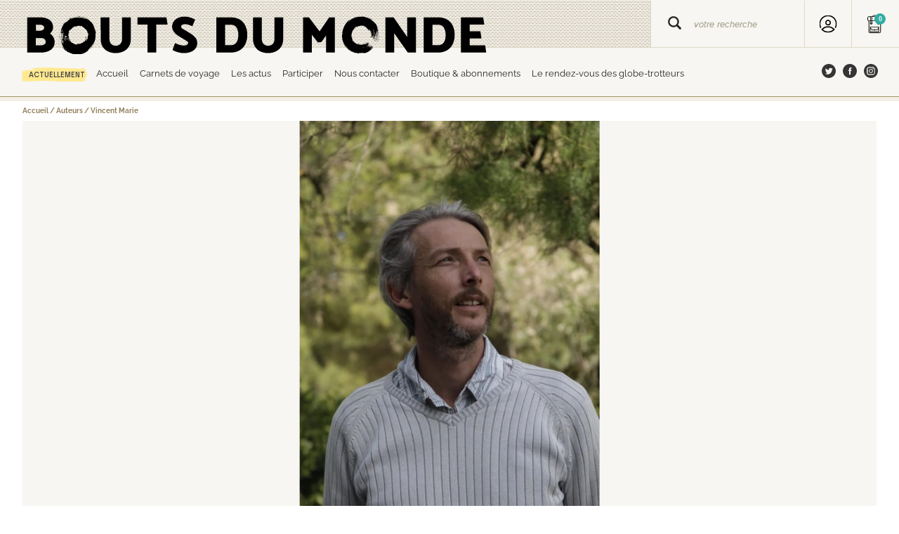

--- FILE ---
content_type: text/html; charset=UTF-8
request_url: https://www.revue-boutsdumonde.com/voyageur/vincent-marie/
body_size: 42890
content:
<!DOCTYPE html>
<html lang="fr">
<head lang="fr-FR"><meta charset="UTF-8"><script>if(navigator.userAgent.match(/MSIE|Internet Explorer/i)||navigator.userAgent.match(/Trident\/7\..*?rv:11/i)){var href=document.location.href;if(!href.match(/[?&]nowprocket/)){if(href.indexOf("?")==-1){if(href.indexOf("#")==-1){document.location.href=href+"?nowprocket=1"}else{document.location.href=href.replace("#","?nowprocket=1#")}}else{if(href.indexOf("#")==-1){document.location.href=href+"&nowprocket=1"}else{document.location.href=href.replace("#","&nowprocket=1#")}}}}</script><script>(()=>{class RocketLazyLoadScripts{constructor(){this.v="2.0.4",this.userEvents=["keydown","keyup","mousedown","mouseup","mousemove","mouseover","mouseout","touchmove","touchstart","touchend","touchcancel","wheel","click","dblclick","input"],this.attributeEvents=["onblur","onclick","oncontextmenu","ondblclick","onfocus","onmousedown","onmouseenter","onmouseleave","onmousemove","onmouseout","onmouseover","onmouseup","onmousewheel","onscroll","onsubmit"]}async t(){this.i(),this.o(),/iP(ad|hone)/.test(navigator.userAgent)&&this.h(),this.u(),this.l(this),this.m(),this.k(this),this.p(this),this._(),await Promise.all([this.R(),this.L()]),this.lastBreath=Date.now(),this.S(this),this.P(),this.D(),this.O(),this.M(),await this.C(this.delayedScripts.normal),await this.C(this.delayedScripts.defer),await this.C(this.delayedScripts.async),await this.T(),await this.F(),await this.j(),await this.A(),window.dispatchEvent(new Event("rocket-allScriptsLoaded")),this.everythingLoaded=!0,this.lastTouchEnd&&await new Promise(t=>setTimeout(t,500-Date.now()+this.lastTouchEnd)),this.I(),this.H(),this.U(),this.W()}i(){this.CSPIssue=sessionStorage.getItem("rocketCSPIssue"),document.addEventListener("securitypolicyviolation",t=>{this.CSPIssue||"script-src-elem"!==t.violatedDirective||"data"!==t.blockedURI||(this.CSPIssue=!0,sessionStorage.setItem("rocketCSPIssue",!0))},{isRocket:!0})}o(){window.addEventListener("pageshow",t=>{this.persisted=t.persisted,this.realWindowLoadedFired=!0},{isRocket:!0}),window.addEventListener("pagehide",()=>{this.onFirstUserAction=null},{isRocket:!0})}h(){let t;function e(e){t=e}window.addEventListener("touchstart",e,{isRocket:!0}),window.addEventListener("touchend",function i(o){o.changedTouches[0]&&t.changedTouches[0]&&Math.abs(o.changedTouches[0].pageX-t.changedTouches[0].pageX)<10&&Math.abs(o.changedTouches[0].pageY-t.changedTouches[0].pageY)<10&&o.timeStamp-t.timeStamp<200&&(window.removeEventListener("touchstart",e,{isRocket:!0}),window.removeEventListener("touchend",i,{isRocket:!0}),"INPUT"===o.target.tagName&&"text"===o.target.type||(o.target.dispatchEvent(new TouchEvent("touchend",{target:o.target,bubbles:!0})),o.target.dispatchEvent(new MouseEvent("mouseover",{target:o.target,bubbles:!0})),o.target.dispatchEvent(new PointerEvent("click",{target:o.target,bubbles:!0,cancelable:!0,detail:1,clientX:o.changedTouches[0].clientX,clientY:o.changedTouches[0].clientY})),event.preventDefault()))},{isRocket:!0})}q(t){this.userActionTriggered||("mousemove"!==t.type||this.firstMousemoveIgnored?"keyup"===t.type||"mouseover"===t.type||"mouseout"===t.type||(this.userActionTriggered=!0,this.onFirstUserAction&&this.onFirstUserAction()):this.firstMousemoveIgnored=!0),"click"===t.type&&t.preventDefault(),t.stopPropagation(),t.stopImmediatePropagation(),"touchstart"===this.lastEvent&&"touchend"===t.type&&(this.lastTouchEnd=Date.now()),"click"===t.type&&(this.lastTouchEnd=0),this.lastEvent=t.type,t.composedPath&&t.composedPath()[0].getRootNode()instanceof ShadowRoot&&(t.rocketTarget=t.composedPath()[0]),this.savedUserEvents.push(t)}u(){this.savedUserEvents=[],this.userEventHandler=this.q.bind(this),this.userEvents.forEach(t=>window.addEventListener(t,this.userEventHandler,{passive:!1,isRocket:!0})),document.addEventListener("visibilitychange",this.userEventHandler,{isRocket:!0})}U(){this.userEvents.forEach(t=>window.removeEventListener(t,this.userEventHandler,{passive:!1,isRocket:!0})),document.removeEventListener("visibilitychange",this.userEventHandler,{isRocket:!0}),this.savedUserEvents.forEach(t=>{(t.rocketTarget||t.target).dispatchEvent(new window[t.constructor.name](t.type,t))})}m(){const t="return false",e=Array.from(this.attributeEvents,t=>"data-rocket-"+t),i="["+this.attributeEvents.join("],[")+"]",o="[data-rocket-"+this.attributeEvents.join("],[data-rocket-")+"]",s=(e,i,o)=>{o&&o!==t&&(e.setAttribute("data-rocket-"+i,o),e["rocket"+i]=new Function("event",o),e.setAttribute(i,t))};new MutationObserver(t=>{for(const n of t)"attributes"===n.type&&(n.attributeName.startsWith("data-rocket-")||this.everythingLoaded?n.attributeName.startsWith("data-rocket-")&&this.everythingLoaded&&this.N(n.target,n.attributeName.substring(12)):s(n.target,n.attributeName,n.target.getAttribute(n.attributeName))),"childList"===n.type&&n.addedNodes.forEach(t=>{if(t.nodeType===Node.ELEMENT_NODE)if(this.everythingLoaded)for(const i of[t,...t.querySelectorAll(o)])for(const t of i.getAttributeNames())e.includes(t)&&this.N(i,t.substring(12));else for(const e of[t,...t.querySelectorAll(i)])for(const t of e.getAttributeNames())this.attributeEvents.includes(t)&&s(e,t,e.getAttribute(t))})}).observe(document,{subtree:!0,childList:!0,attributeFilter:[...this.attributeEvents,...e]})}I(){this.attributeEvents.forEach(t=>{document.querySelectorAll("[data-rocket-"+t+"]").forEach(e=>{this.N(e,t)})})}N(t,e){const i=t.getAttribute("data-rocket-"+e);i&&(t.setAttribute(e,i),t.removeAttribute("data-rocket-"+e))}k(t){Object.defineProperty(HTMLElement.prototype,"onclick",{get(){return this.rocketonclick||null},set(e){this.rocketonclick=e,this.setAttribute(t.everythingLoaded?"onclick":"data-rocket-onclick","this.rocketonclick(event)")}})}S(t){function e(e,i){let o=e[i];e[i]=null,Object.defineProperty(e,i,{get:()=>o,set(s){t.everythingLoaded?o=s:e["rocket"+i]=o=s}})}e(document,"onreadystatechange"),e(window,"onload"),e(window,"onpageshow");try{Object.defineProperty(document,"readyState",{get:()=>t.rocketReadyState,set(e){t.rocketReadyState=e},configurable:!0}),document.readyState="loading"}catch(t){console.log("WPRocket DJE readyState conflict, bypassing")}}l(t){this.originalAddEventListener=EventTarget.prototype.addEventListener,this.originalRemoveEventListener=EventTarget.prototype.removeEventListener,this.savedEventListeners=[],EventTarget.prototype.addEventListener=function(e,i,o){o&&o.isRocket||!t.B(e,this)&&!t.userEvents.includes(e)||t.B(e,this)&&!t.userActionTriggered||e.startsWith("rocket-")||t.everythingLoaded?t.originalAddEventListener.call(this,e,i,o):(t.savedEventListeners.push({target:this,remove:!1,type:e,func:i,options:o}),"mouseenter"!==e&&"mouseleave"!==e||t.originalAddEventListener.call(this,e,t.savedUserEvents.push,o))},EventTarget.prototype.removeEventListener=function(e,i,o){o&&o.isRocket||!t.B(e,this)&&!t.userEvents.includes(e)||t.B(e,this)&&!t.userActionTriggered||e.startsWith("rocket-")||t.everythingLoaded?t.originalRemoveEventListener.call(this,e,i,o):t.savedEventListeners.push({target:this,remove:!0,type:e,func:i,options:o})}}J(t,e){this.savedEventListeners=this.savedEventListeners.filter(i=>{let o=i.type,s=i.target||window;return e!==o||t!==s||(this.B(o,s)&&(i.type="rocket-"+o),this.$(i),!1)})}H(){EventTarget.prototype.addEventListener=this.originalAddEventListener,EventTarget.prototype.removeEventListener=this.originalRemoveEventListener,this.savedEventListeners.forEach(t=>this.$(t))}$(t){t.remove?this.originalRemoveEventListener.call(t.target,t.type,t.func,t.options):this.originalAddEventListener.call(t.target,t.type,t.func,t.options)}p(t){let e;function i(e){return t.everythingLoaded?e:e.split(" ").map(t=>"load"===t||t.startsWith("load.")?"rocket-jquery-load":t).join(" ")}function o(o){function s(e){const s=o.fn[e];o.fn[e]=o.fn.init.prototype[e]=function(){return this[0]===window&&t.userActionTriggered&&("string"==typeof arguments[0]||arguments[0]instanceof String?arguments[0]=i(arguments[0]):"object"==typeof arguments[0]&&Object.keys(arguments[0]).forEach(t=>{const e=arguments[0][t];delete arguments[0][t],arguments[0][i(t)]=e})),s.apply(this,arguments),this}}if(o&&o.fn&&!t.allJQueries.includes(o)){const e={DOMContentLoaded:[],"rocket-DOMContentLoaded":[]};for(const t in e)document.addEventListener(t,()=>{e[t].forEach(t=>t())},{isRocket:!0});o.fn.ready=o.fn.init.prototype.ready=function(i){function s(){parseInt(o.fn.jquery)>2?setTimeout(()=>i.bind(document)(o)):i.bind(document)(o)}return"function"==typeof i&&(t.realDomReadyFired?!t.userActionTriggered||t.fauxDomReadyFired?s():e["rocket-DOMContentLoaded"].push(s):e.DOMContentLoaded.push(s)),o([])},s("on"),s("one"),s("off"),t.allJQueries.push(o)}e=o}t.allJQueries=[],o(window.jQuery),Object.defineProperty(window,"jQuery",{get:()=>e,set(t){o(t)}})}P(){const t=new Map;document.write=document.writeln=function(e){const i=document.currentScript,o=document.createRange(),s=i.parentElement;let n=t.get(i);void 0===n&&(n=i.nextSibling,t.set(i,n));const c=document.createDocumentFragment();o.setStart(c,0),c.appendChild(o.createContextualFragment(e)),s.insertBefore(c,n)}}async R(){return new Promise(t=>{this.userActionTriggered?t():this.onFirstUserAction=t})}async L(){return new Promise(t=>{document.addEventListener("DOMContentLoaded",()=>{this.realDomReadyFired=!0,t()},{isRocket:!0})})}async j(){return this.realWindowLoadedFired?Promise.resolve():new Promise(t=>{window.addEventListener("load",t,{isRocket:!0})})}M(){this.pendingScripts=[];this.scriptsMutationObserver=new MutationObserver(t=>{for(const e of t)e.addedNodes.forEach(t=>{"SCRIPT"!==t.tagName||t.noModule||t.isWPRocket||this.pendingScripts.push({script:t,promise:new Promise(e=>{const i=()=>{const i=this.pendingScripts.findIndex(e=>e.script===t);i>=0&&this.pendingScripts.splice(i,1),e()};t.addEventListener("load",i,{isRocket:!0}),t.addEventListener("error",i,{isRocket:!0}),setTimeout(i,1e3)})})})}),this.scriptsMutationObserver.observe(document,{childList:!0,subtree:!0})}async F(){await this.X(),this.pendingScripts.length?(await this.pendingScripts[0].promise,await this.F()):this.scriptsMutationObserver.disconnect()}D(){this.delayedScripts={normal:[],async:[],defer:[]},document.querySelectorAll("script[type$=rocketlazyloadscript]").forEach(t=>{t.hasAttribute("data-rocket-src")?t.hasAttribute("async")&&!1!==t.async?this.delayedScripts.async.push(t):t.hasAttribute("defer")&&!1!==t.defer||"module"===t.getAttribute("data-rocket-type")?this.delayedScripts.defer.push(t):this.delayedScripts.normal.push(t):this.delayedScripts.normal.push(t)})}async _(){await this.L();let t=[];document.querySelectorAll("script[type$=rocketlazyloadscript][data-rocket-src]").forEach(e=>{let i=e.getAttribute("data-rocket-src");if(i&&!i.startsWith("data:")){i.startsWith("//")&&(i=location.protocol+i);try{const o=new URL(i).origin;o!==location.origin&&t.push({src:o,crossOrigin:e.crossOrigin||"module"===e.getAttribute("data-rocket-type")})}catch(t){}}}),t=[...new Map(t.map(t=>[JSON.stringify(t),t])).values()],this.Y(t,"preconnect")}async G(t){if(await this.K(),!0!==t.noModule||!("noModule"in HTMLScriptElement.prototype))return new Promise(e=>{let i;function o(){(i||t).setAttribute("data-rocket-status","executed"),e()}try{if(navigator.userAgent.includes("Firefox/")||""===navigator.vendor||this.CSPIssue)i=document.createElement("script"),[...t.attributes].forEach(t=>{let e=t.nodeName;"type"!==e&&("data-rocket-type"===e&&(e="type"),"data-rocket-src"===e&&(e="src"),i.setAttribute(e,t.nodeValue))}),t.text&&(i.text=t.text),t.nonce&&(i.nonce=t.nonce),i.hasAttribute("src")?(i.addEventListener("load",o,{isRocket:!0}),i.addEventListener("error",()=>{i.setAttribute("data-rocket-status","failed-network"),e()},{isRocket:!0}),setTimeout(()=>{i.isConnected||e()},1)):(i.text=t.text,o()),i.isWPRocket=!0,t.parentNode.replaceChild(i,t);else{const i=t.getAttribute("data-rocket-type"),s=t.getAttribute("data-rocket-src");i?(t.type=i,t.removeAttribute("data-rocket-type")):t.removeAttribute("type"),t.addEventListener("load",o,{isRocket:!0}),t.addEventListener("error",i=>{this.CSPIssue&&i.target.src.startsWith("data:")?(console.log("WPRocket: CSP fallback activated"),t.removeAttribute("src"),this.G(t).then(e)):(t.setAttribute("data-rocket-status","failed-network"),e())},{isRocket:!0}),s?(t.fetchPriority="high",t.removeAttribute("data-rocket-src"),t.src=s):t.src="data:text/javascript;base64,"+window.btoa(unescape(encodeURIComponent(t.text)))}}catch(i){t.setAttribute("data-rocket-status","failed-transform"),e()}});t.setAttribute("data-rocket-status","skipped")}async C(t){const e=t.shift();return e?(e.isConnected&&await this.G(e),this.C(t)):Promise.resolve()}O(){this.Y([...this.delayedScripts.normal,...this.delayedScripts.defer,...this.delayedScripts.async],"preload")}Y(t,e){this.trash=this.trash||[];let i=!0;var o=document.createDocumentFragment();t.forEach(t=>{const s=t.getAttribute&&t.getAttribute("data-rocket-src")||t.src;if(s&&!s.startsWith("data:")){const n=document.createElement("link");n.href=s,n.rel=e,"preconnect"!==e&&(n.as="script",n.fetchPriority=i?"high":"low"),t.getAttribute&&"module"===t.getAttribute("data-rocket-type")&&(n.crossOrigin=!0),t.crossOrigin&&(n.crossOrigin=t.crossOrigin),t.integrity&&(n.integrity=t.integrity),t.nonce&&(n.nonce=t.nonce),o.appendChild(n),this.trash.push(n),i=!1}}),document.head.appendChild(o)}W(){this.trash.forEach(t=>t.remove())}async T(){try{document.readyState="interactive"}catch(t){}this.fauxDomReadyFired=!0;try{await this.K(),this.J(document,"readystatechange"),document.dispatchEvent(new Event("rocket-readystatechange")),await this.K(),document.rocketonreadystatechange&&document.rocketonreadystatechange(),await this.K(),this.J(document,"DOMContentLoaded"),document.dispatchEvent(new Event("rocket-DOMContentLoaded")),await this.K(),this.J(window,"DOMContentLoaded"),window.dispatchEvent(new Event("rocket-DOMContentLoaded"))}catch(t){console.error(t)}}async A(){try{document.readyState="complete"}catch(t){}try{await this.K(),this.J(document,"readystatechange"),document.dispatchEvent(new Event("rocket-readystatechange")),await this.K(),document.rocketonreadystatechange&&document.rocketonreadystatechange(),await this.K(),this.J(window,"load"),window.dispatchEvent(new Event("rocket-load")),await this.K(),window.rocketonload&&window.rocketonload(),await this.K(),this.allJQueries.forEach(t=>t(window).trigger("rocket-jquery-load")),await this.K(),this.J(window,"pageshow");const t=new Event("rocket-pageshow");t.persisted=this.persisted,window.dispatchEvent(t),await this.K(),window.rocketonpageshow&&window.rocketonpageshow({persisted:this.persisted})}catch(t){console.error(t)}}async K(){Date.now()-this.lastBreath>45&&(await this.X(),this.lastBreath=Date.now())}async X(){return document.hidden?new Promise(t=>setTimeout(t)):new Promise(t=>requestAnimationFrame(t))}B(t,e){return e===document&&"readystatechange"===t||(e===document&&"DOMContentLoaded"===t||(e===window&&"DOMContentLoaded"===t||(e===window&&"load"===t||e===window&&"pageshow"===t)))}static run(){(new RocketLazyLoadScripts).t()}}RocketLazyLoadScripts.run()})();</script>
	
	<title>Vincent Marie - Voyageur - Bouts du monde</title>
<link data-rocket-prefetch href="https://www.googletagmanager.com" rel="dns-prefetch">
<link crossorigin data-rocket-preload as="font" href="https://www.revue-boutsdumonde.com/wp-content/themes/boutsdumonde/fonts/Bitter/subset-Bitter-Italic.woff2" rel="preload">
<link crossorigin data-rocket-preload as="font" href="https://www.revue-boutsdumonde.com/wp-content/themes/boutsdumonde/fonts/Archia/archia-regular-webfont.woff2" rel="preload">
<link crossorigin data-rocket-preload as="font" href="https://www.revue-boutsdumonde.com/wp-content/themes/boutsdumonde/fonts/Raleway/subset-Raleway-ExtraBold.woff2" rel="preload">
<style id="wpr-usedcss">@font-face{font-family:Raleway;src:url(https://www.revue-boutsdumonde.com/wp-content/themes/boutsdumonde/fonts/Raleway/subset-Raleway-ExtraBold.eot);src:url('https://www.revue-boutsdumonde.com/wp-content/themes/boutsdumonde/fonts/Raleway/subset-Raleway-ExtraBold.eot?#iefix') format('embedded-opentype'),url(https://www.revue-boutsdumonde.com/wp-content/themes/boutsdumonde/fonts/Raleway/subset-Raleway-ExtraBold.woff2) format('woff2'),url(https://www.revue-boutsdumonde.com/wp-content/themes/boutsdumonde/fonts/Raleway/subset-Raleway-ExtraBold.woff) format('woff'),url(https://www.revue-boutsdumonde.com/wp-content/themes/boutsdumonde/fonts/Raleway/subset-Raleway-ExtraBold.ttf) format('truetype'),url('https://www.revue-boutsdumonde.com/wp-content/themes/boutsdumonde/fonts/Raleway/subset-Raleway-ExtraBold.svg#Raleway-ExtraBold') format('svg');font-weight:800;font-style:normal;font-display:swap}@font-face{font-family:Raleway;src:url(https://www.revue-boutsdumonde.com/wp-content/themes/boutsdumonde/fonts/Raleway/subset-Raleway-Regular.eot);src:url('https://www.revue-boutsdumonde.com/wp-content/themes/boutsdumonde/fonts/Raleway/subset-Raleway-Regular.eot?#iefix') format('embedded-opentype'),url(https://www.revue-boutsdumonde.com/wp-content/themes/boutsdumonde/fonts/Raleway/subset-Raleway-Regular.woff2) format('woff2'),url(https://www.revue-boutsdumonde.com/wp-content/themes/boutsdumonde/fonts/Raleway/subset-Raleway-Regular.woff) format('woff'),url(https://www.revue-boutsdumonde.com/wp-content/themes/boutsdumonde/fonts/Raleway/subset-Raleway-Regular.ttf) format('truetype'),url('https://www.revue-boutsdumonde.com/wp-content/themes/boutsdumonde/fonts/Raleway/subset-Raleway-Regular.svg#Raleway-Regular') format('svg');font-weight:400;font-style:normal;font-display:swap}@font-face{font-family:Raleway;src:url(https://www.revue-boutsdumonde.com/wp-content/themes/boutsdumonde/fonts/Raleway/subset-Raleway-Bold.eot);src:url('https://www.revue-boutsdumonde.com/wp-content/themes/boutsdumonde/fonts/Raleway/subset-Raleway-Bold.eot?#iefix') format('embedded-opentype'),url(https://www.revue-boutsdumonde.com/wp-content/themes/boutsdumonde/fonts/Raleway/subset-Raleway-Bold.woff2) format('woff2'),url(https://www.revue-boutsdumonde.com/wp-content/themes/boutsdumonde/fonts/Raleway/subset-Raleway-Bold.woff) format('woff'),url(https://www.revue-boutsdumonde.com/wp-content/themes/boutsdumonde/fonts/Raleway/subset-Raleway-Bold.ttf) format('truetype'),url('https://www.revue-boutsdumonde.com/wp-content/themes/boutsdumonde/fonts/Raleway/subset-Raleway-Bold.svg#Raleway-Bold') format('svg');font-weight:700;font-style:normal;font-display:swap}@font-face{font-family:Bitter;src:url(https://www.revue-boutsdumonde.com/wp-content/themes/boutsdumonde/fonts/Bitter/subset-Bitter-Italic.eot);src:url('https://www.revue-boutsdumonde.com/wp-content/themes/boutsdumonde/fonts/Bitter/subset-Bitter-Italic.eot?#iefix') format('embedded-opentype'),url(https://www.revue-boutsdumonde.com/wp-content/themes/boutsdumonde/fonts/Bitter/subset-Bitter-Italic.woff2) format('woff2'),url(https://www.revue-boutsdumonde.com/wp-content/themes/boutsdumonde/fonts/Bitter/subset-Bitter-Italic.woff) format('woff'),url(https://www.revue-boutsdumonde.com/wp-content/themes/boutsdumonde/fonts/Bitter/subset-Bitter-Italic.ttf) format('truetype'),url('https://www.revue-boutsdumonde.com/wp-content/themes/boutsdumonde/fonts/Bitter/subset-Bitter-Italic.svg#Bitter-Italic') format('svg');font-weight:400;font-style:italic;font-display:swap}@font-face{font-family:Bitter;src:url(https://www.revue-boutsdumonde.com/wp-content/themes/boutsdumonde/fonts/Bitter/subset-Bitter-Regular.eot);src:url('https://www.revue-boutsdumonde.com/wp-content/themes/boutsdumonde/fonts/Bitter/subset-Bitter-Regular.eot?#iefix') format('embedded-opentype'),url(https://www.revue-boutsdumonde.com/wp-content/themes/boutsdumonde/fonts/Bitter/subset-Bitter-Regular.woff2) format('woff2'),url(https://www.revue-boutsdumonde.com/wp-content/themes/boutsdumonde/fonts/Bitter/subset-Bitter-Regular.woff) format('woff'),url(https://www.revue-boutsdumonde.com/wp-content/themes/boutsdumonde/fonts/Bitter/subset-Bitter-Regular.ttf) format('truetype'),url('https://www.revue-boutsdumonde.com/wp-content/themes/boutsdumonde/fonts/Bitter/subset-Bitter-Regular.svg#Bitter-Regular') format('svg');font-weight:400;font-style:normal;font-display:swap}@font-face{font-family:Archia;src:url(https://www.revue-boutsdumonde.com/wp-content/themes/boutsdumonde/fonts/Archia/archia-regular-webfont.eot);src:url('https://www.revue-boutsdumonde.com/wp-content/themes/boutsdumonde/fonts/Archia/archia-regular-webfont.eot?#iefix') format('embedded-opentype'),url(https://www.revue-boutsdumonde.com/wp-content/themes/boutsdumonde/fonts/Archia/archia-regular-webfont.woff2) format('woff2'),url(https://www.revue-boutsdumonde.com/wp-content/themes/boutsdumonde/fonts/Archia/archia-regular-webfont.woff) format('woff'),url(https://www.revue-boutsdumonde.com/wp-content/themes/boutsdumonde/fonts/Archia/archia-regular-webfont.ttf) format('truetype');font-weight:400;font-style:normal;font-display:swap}@font-face{font-family:Archia;src:url(https://www.revue-boutsdumonde.com/wp-content/themes/boutsdumonde/fonts/Archia/archia-semibold-webfont.eot);src:url('https://www.revue-boutsdumonde.com/wp-content/themes/boutsdumonde/fonts/Archia/archia-semibold-webfont.eot?#iefix') format('embedded-opentype'),url(https://www.revue-boutsdumonde.com/wp-content/themes/boutsdumonde/fonts/Archia/archia-semibold-webfont.woff2) format('woff2'),url(https://www.revue-boutsdumonde.com/wp-content/themes/boutsdumonde/fonts/Archia/archia-semibold-webfont.woff) format('woff'),url(https://www.revue-boutsdumonde.com/wp-content/themes/boutsdumonde/fonts/Archia/archia-semibold-webfont.ttf) format('truetype');font-weight:600;font-style:normal;font-display:swap}*,::after,::before{box-sizing:border-box}:root{--font-body:"Bitter",Arial,sans-serif;--font-title:"Raleway",Arial,sans-serif;--font-label:"Archia",Arial,sans-serif;--font-system:-apple-system,BlinkMacSystemFont,"Segoe UI",Roboto,Oxygen-Sans,Ubuntu,Cantarell,"Helvetica Neue",sans-serif;--grey-light:#f7f6f2;--grey:#ebe8e0;--grey-dark:#454545;--dark:#1b1b1b;--green-light:#a0dad4;--green:#31aea1;--green-dark:#2c8f85;--green-flash:#45b5aa;--yellow:#ffe990;--beige-light:#ada791;--beige:#a49669;--beige-dark:#766e53;--gold:#94815e;--header-size:80px;--max-width:1140px}body,html{padding:0;margin:0;font-family:var(--font-body);font-size:16px;-moz-osx-font-smoothing:grayscale;-webkit-font-smoothing:antialiased;text-rendering:optimizeLegibility}body{color:#454545;overflow-y:auto;height:auto!important}body.on-overlay{overflow-y:hidden}h1,h2,h3{font-family:var(--font-title);line-height:.87;letter-spacing:.4px;font-weight:800;color:#1b1b1b}h2{font-size:1.6875rem;line-height:1.037}h3{line-height:1.5}body:not(.single-product) .xoo-cp-modal{display:none}img{max-width:100%}.bdm__btn,.woocommerce #place_order,.woocommerce .button.bdm__btn{position:relative;display:inline-block;background-color:#31aea1;font-family:Arial;font-size:.875rem;font-weight:700;font-stretch:normal;font-style:normal;line-height:1.43;letter-spacing:normal;text-align:center;color:#fff;border-radius:4px;border:1px solid #31aea1;padding:9px 10px;transition:all .1s linear;transform-origin:50% 50%;-webkit-appearance:none;appearance:none;cursor:pointer;text-decoration:none}.bdm__btn:not(:disabled):hover,.woocommerce .button.bdm__btn:not(:disabled):hover{background-color:#2c8f85;border:1px solid #31aea1;color:#fff;transform:scale(.925);box-shadow:0 0 4px 0 #e6dfc5}.bdm__btn:not(:disabled):active,.woocommerce .button.bdm__btn:not(:disabled):active{background-color:#2c8f85;border-color:#2c8f85;color:#a0dad4;transform:scale(.925);box-shadow:none}.bdm__btn:not(.bdm__btn--flat)::after{content:"";position:absolute;width:calc(100% + 2px);height:100%;top:2px;left:-1px;pointer-events:none;border-radius:4px;transition:all 250ms;border-bottom:2px solid #2c8f85}.bdm__btn:not(.bdm__btn--flat):active::after,.bdm__btn:not(.bdm__btn--flat):hover::after{transform:translateY(-2px);opacity:0}.bdm__btn:active{background-color:#2c8f85;border:none;box-shadow:none;color:#a0dad4}.bdm__btn--beige,.woocommerce .button.bdm__btn--beige{background-color:#fff;color:#766e53;border-radius:2px;border-color:#a49669;border-width:1px;transition:all .4s ease}.bdm__btn--beige:not(:disabled):hover,.woocommerce .button.bdm__btn--beige:not(:disabled):hover{background-color:#ebe8e0!important;border-color:#766e53;color:#766e53;box-shadow:0 0 4px 0 #e6dfc5}.bdm__btn--beige:not(:disabled):active,.woocommerce .button.bdm__btn--beige:not(:disabled):active{background-color:#ebe8e0!important;border-color:#ebe8e0;color:#ada791;box-shadow:none}@media only screen and (min-width:801px){.bdm__btn--left{border-radius:0 4px 4px 0}.bdm__btn--left::after{border-radius:4px 0 4px 0}}.o-img{position:absolute;top:0;left:0;right:0;bottom:0;width:100%;height:100%;object-fit:cover}.bdm__header{position:-webkit-sticky;position:sticky;top:-1px;padding-top:1px;padding-bottom:1px;display:flex;flex-wrap:wrap;max-height:147px;background-color:var(--grey-light);border-bottom:6px solid rgba(230,223,197,.3);z-index:100000}.bdm__header::after{content:"";position:absolute;left:0;right:0;bottom:0;width:100%;height:1px;background-color:#a49669}.bdm__header.is-sticky{flex-wrap:nowrap;max-height:78px}.bdm__logo{width:72.33%;padding:21px 43px 0 37px;background-color:var(--grey);background-image:url(https://www.revue-boutsdumonde.com/wp-content/themes/boutsdumonde/assets/img/pattern-tirets.svg);background-repeat:repeat;background-size:10px;border-bottom:1px solid #dfdac8;text-decoration:none}.bdm__logo>img{max-width:100%;max-height:67px;object-fit:contain;object-position:left center;margin-bottom:-10px}.is-sticky .bdm__logo>img{margin-bottom:0}.bdm__header:not(.is-sticky) .bdm__logo{max-height:67px}.bdm__header__actions{width:27.67%;display:flex}.bdm__header__search{flex:1;width:65%;max-height:67px;position:relative;display:flex;border:1px solid #dfdac8;border-top:none;justify-self:stretch;overflow:hidden;height:100%}.is-sticky .bdm__header__search{border:none;width:65px;height:70px;max-height:70px}.is-sticky .bdm__header__search.is-open{overflow:initial}.bdm__header__search button[type=submit]{position:absolute;top:50%;left:21px;transform:translateY(-50%);border:none;background-color:transparent;padding:0;margin:0;cursor:pointer;outline:0}.bdm__header__search button[type=submit] svg{width:25px;height:26px;fill:rgba(0,0,0,.85);transition:fill 250ms ease}.bdm__header__search button[type=submit]:hover svg{fill:#94815E}.bdm__header .bdm__btn{display:none}.bdm__header__search input{width:100%;height:100%;border:none;background-color:transparent;color:#766e53;padding-left:61px;padding-right:20px;outline:0}.bdm__header__search input::placeholder{color:rgba(118,110,83,.65);font-style:italic}.bdm__head__cart,.bdm__user{width:35%;max-width:67px;border-bottom:1px solid #dfdac8;display:flex;align-items:center;justify-content:center}.bdm__head__cart>a,.bdm__user{position:relative;text-decoration:none;font-family:Roboto;font-size:.75rem;font-weight:900;font-stretch:normal;font-style:normal;line-height:normal;letter-spacing:.04px;color:#eff4ff}.bdm__user{border-right:1px solid #dfdac8}.bdm__head__cart>a::before,.bdm__user::before{content:"";position:absolute;top:50%;left:50%;width:22px;height:27px;transform:translate(-50%,-50%);background-image:url(https://www.revue-boutsdumonde.com/wp-content/themes/boutsdumonde/assets/img/backpack.svg);background-repeat:no-repeat;background-size:contain;transition:filter 250ms ease}.bdm__user::before{background-image:url(https://www.revue-boutsdumonde.com/wp-content/themes/boutsdumonde/assets/img/user.svg);width:25px;height:25px}.bdm__head__cart:hover>a::before,.bdm__user:hover::before{filter:invert(63%) sepia(21%) saturate(1267%) hue-rotate(125deg) brightness(90%) contrast(83%)}.bdm__head__cart .cart-contents-count{width:16px;height:16px;border-radius:50%;background-color:var(--green);color:#eff4ff;font-family:var(--font-system);font-size:9px;display:flex;align-items:center;justify-content:center;position:absolute;top:calc(50% - 7px);left:calc(50% + 7px);transform-origin:50% 50%;transform:translate(-50%,-50%);transition:background 250ms ease,transform 250ms ease-in-out}.bdm__head__cart:hover .cart-contents-count{transform:translate(-50%,-50%) scale(1.1);background-color:#2c8f85}@media only screen and (min-width:1024px){.bdm__main__header .bdm__header__search,.btn__head__opener{display:none}.bdm__header.is-sticky{border-bottom:6px solid rgba(230,223,197,.37)}.is-sticky .bdm__logo{width:25%;background:0 0;padding:initial;margin-left:25px;display:flex;align-items:center;border-bottom:none}.is-sticky .bdm__header__actions{width:auto;order:1}.is-sticky .bdm__user{display:none}.is-sticky .bdm__header__search form{position:relative;background-color:var(--grey-light);border-left:1px solid #dfdac8;transition:transform .3s ease-out}.is-sticky .bdm__header__search.is-open form{transform:translate(-151px)}.is-sticky .bdm__header__search.is-open form::before{content:"";position:absolute;top:0;left:-80px;width:80px;height:100%;background-image:linear-gradient(to right,rgba(250,249,247,0) 3%,#faf9f7 76%)}.is-sticky .bdm__header__search:not(.is-open) input{min-width:220px;padding-left:85px}.is-sticky .bdm__header__search.is-open input{min-width:220px;padding-left:62px}.is-sticky .bdm__head__cart{width:70px;position:relative;background-color:var(--grey-light);border-left:1px solid #dfdac8;border-bottom:none}}@media only screen and (max-width:1024px){:root{--header-size:84px}.bdm__header{flex-wrap:nowrap;max-height:67px}.bdm__logo{width:calc(100% - var(--header-size) - 35px);background:0 0;padding:20px 20px 19px 19px;border-bottom:none;background:var(--grey-light);z-index:120}.bdm__logo>img{height:20px;margin-bottom:0}.bdm__header__actions .bdm__header__search{display:none}.bdm__header__actions{width:var(--header-size);align-items:center;justify-content:center;position:relative;z-index:120;background-color:var(--grey-light)}.bdm__head__cart{width:100%;height:100%;max-height:59px;border-bottom:none;border-left:1px solid #dfdac8}.bdm__user{min-width:42px;width:42px;height:100%;border-bottom:none;border-left:1px solid #dfdac8}.bdm__user::before{width:21px;height:21px}.btn__head__opener{position:relative;background:var(--grey-light);border:none;-webkit-appearance:none;appearance:none;margin-left:19px;outline:0;z-index:120}.btn__head__opener svg{width:23px;height:20px}}.bdm__main__header{width:100%;display:flex}.bdm__nav{width:80%;margin-top:10px}.is-sticky .bdm__nav{flex:1;width:auto;margin-top:0}.bdm__menu{display:flex;padding-left:41px}.bdm__menu>li>a,.bdm__menu>li>ul>li>a{display:block;padding:19px 0 23px;font-family:Raleway;font-size:1rem;line-height:1.25;color:rgba(0,0,0,.85);text-decoration:none}.bdm__menu .menu-item:not(.menu-item-object-product):not(:first-child)>a:hover,.bdm__menu>li>ul>li>a:hover{font-weight:700;letter-spacing:-.012rem;text-decoration:underline}.bdm__menu .menu-item.menu-item-object-product:first-child>a{position:relative;font-family:Archia;font-size:10px;font-weight:600;line-height:1.4;padding-top:22px;letter-spacing:normal;color:#454545;text-transform:uppercase;transform-style:preserve-3d;white-space:nowrap;transition:color 250ms}.bdm__menu .menu-item.menu-item-object-product:first-child>a:hover{color:#f7f6f2}.bdm__menu .menu-item.menu-item-object-product:first-child>a:active{color:#186c64}.bdm__menu .menu-item.menu-item-object-product:first-child>a::before{content:"";background-color:#ffe990;position:absolute;top:50%;left:calc(50% + 7px);height:20px;width:calc(100% + 5px);clip-path:url("#brush");-webkit-clip-path:url("#brush");transform:translate(-65%,-60%) rotate(180deg);transition:background 250ms;z-index:-1}.bdm__menu .menu-item.menu-item-object-product:first-child>a:hover::before{background-color:#31aea1}.bdm__menu .menu-item.menu-item-object-product:first-child>a:active::before{background-color:#31aea1}.bdn__header__socials{display:flex;align-items:center;justify-content:flex-end;flex:1;padding-right:50px}.bdn__header__socials>a:not(:last-child){margin-right:10px}.bdn__header__socials svg{width:20px;height:20px;fill:#353535;transition:fill 250ms ease}.bdn__header__socials a:hover svg{fill:#94815E}.bdn__header__socials a:active svg{color:#766e53}@media only screen and (min-width:1024px){.is-sticky .bdm__menu{padding-left:18px}.bdm__menu>li:not(:first-child)>a{padding-left:14px}.bdm__menu>li:not(:last-child)>a{padding-right:14px}.is-sticky .bdm__menu>li:not(:first-child)>a{padding-left:4px}.is-sticky .bdm__menu>li:not(:last-child)>a{padding-right:10px}.is-sticky .bdm__menu .menu-item.menu-item-object-product:first-child{display:none}.is-sticky .bdn__header__socials{display:none}.is-sticky .bdm__menu>li>a{font-size:.8rem;padding:28px 0 22px;line-height:1.43;white-space:nowrap;text-overflow:elipsis;overflow:hidden}.bdm__menu>li>ul{display:none;position:absolute;top:100%;left:0;min-width:200px;flex-direction:column;background-color:var(--grey-light);border-top:6px solid rgba(230,223,197,.3);margin-top:-6px;z-index:10}.bdm__menu>li>ul>li>a{padding:15px 10px}}@media only screen and (min-width:1024px) and (max-width:1530px){.bdm__menu>li>a,.bdm__menu>li>ul>li>a{font-size:.9rem}.bdm__menu>li:not(:last-child)>a{padding-right:10px}.bdm__menu>li:not(:first-child)>a{padding-left:10px}}@media only screen and (min-width:1024px) and (max-width:1340px){.bdm__nav{width:90%}.bdm__menu>li>a,.bdm__menu>li>ul>li>a{font-size:.8rem}.bdm__menu>li:not(:last-child)>a{padding-right:8px}.bdm__menu>li:not(:first-child)>a{padding-left:8px}.bdn__header__socials{padding-right:30px;max-width:125px;margin-right:0;margin-left:auto}}@media only screen and (min-width:1024px) and (max-width:1180px){.bdm__menu>li>a,.bdm__menu>li>ul>li>a{font-size:.7rem}.bdm__menu>li:not(:last-child)>a{padding-right:6px}.bdm__menu>li:not(:first-child)>a{padding-left:6px}}@media only screen and (max-width:1024px){.bdm__main__header{flex-direction:column;position:fixed;top:var(--header-size);left:-100vw;bottom:0;right:0;width:100%;min-height:calc(100vh - var(--header-size));margin:0;border-top:6px solid #e6dfc5;z-index:100}.bdm__main__header.is-open{transform:translateX(100vw)}.bdm__nav,.is-sticky .bdm__nav{width:100%;flex:1;transition:transform 250ms cubic-bezier(.5,1,.89,1);max-height:calc(100% - (90px + 50px + 6px));padding-top:10px;margin-top:0;background:#fff}.bdm__main__header:not(.is-open) .bdm__nav{transform:translateY(-75%)}.bdm__menu{flex-direction:column;padding-left:38px}.bdm__menu>li>a,.bdm__menu>li>ul>li>a{font-size:1rem;line-height:42px;letter-spacing:.06px;color:#1b1b1b;padding:5px 0}.bdm__menu>li>ul{display:flex;flex-direction:column;padding-left:25px}.bdm__menu>li>ul>li>a{color:#94815e;padding:3px 0}.bdm__menu>li:not(:first-child)>a{padding-left:0}.bdm__menu>li:not(:last-child)>a{padding-right:0}.bdm__menu>li:nth-child(2)>a{padding-top:15px}.bdm__menu .menu-item.menu-item-object-product:first-child>a{display:inline-block;font-size:.9375rem;padding-top:32px;line-height:.93}.bdm__menu .menu-item.menu-item-object-product:first-child>a::before{transform:translate(-31%,25%) scale(1.5);top:50%;left:50%;height:25px;width:100%}.bdn__header__socials{position:fixed;width:100%;bottom:calc(90px + 50px + 6px);transform:translateY(50%);flex:initial;justify-content:center;padding-right:0;z-index:1;transition:transform 250ms cubic-bezier(.5,1,.89,1)}.bdm__main__header:not(.is-open) .bdn__header__socials{transform:translateY(calc(90px + 50px + 6px + 100%))}.bdn__header__socials>a:not(:last-child){margin-right:15px}.bdn__header__socials svg{width:35px;height:35px;background-color:#fff;border-radius:50%}.bdm__main__header .bdm__header__search{position:fixed;bottom:0;padding:45px 0;flex:1;width:100%;height:auto;max-height:none;border-top:6px solid #e6dfc5;background-color:var(--grey);background-image:url(https://www.revue-boutsdumonde.com/wp-content/themes/boutsdumonde/assets/img/pattern-tirets.svg);background-repeat:repeat;background-size:12px;transition:transform 250ms cubic-bezier(.5,1,.89,1)}.bdm__main__header:not(.is-open) .bdm__header__search{transform:translateY(100%)}.bdm__header__search form{width:100%;display:flex;align-items:center;justify-content:center;padding-right:23px;padding-left:23px}.bdm__header__search button[type=submit]{left:35px}.bdm__header__search input{border-radius:30px;border:1px solid #a49669;background-color:#fff;font-size:.875rem;line-height:1.43;letter-spacing:normal;height:auto;min-height:50px}.bdm__header__search input::placeholder{font-style:italic}}@media not all and (min-resolution:.001dpcm){@media{.bdm__menu .menu-item.menu-item-object-product:first-child>a{font-weight:400}.bdm__menu .menu-item.menu-item-object-product:first-child>a::before{clip-path:none;-webkit-clip-path:none;background-color:transparent;background-image:url(https://www.revue-boutsdumonde.com/wp-content/themes/boutsdumonde/assets/img/brush.png);background-repeat:no-repeat;background-size:contain;background-position:center;transition:none 250ms;filter:invert(89%) sepia(12%) saturate(1459%) hue-rotate(344deg) brightness(106%) contrast(103%)}.bdm__menu .menu-item.menu-item-object-product:first-child>a:hover::before{background-color:transparent;filter:invert(54%) sepia(64%) saturate(426%) hue-rotate(124deg) brightness(95%) contrast(90%)}.bdm__menu .menu-item.menu-item-object-product:first-child>a:active::before{background-color:transparent;filter:invert(54%) sepia(64%) saturate(426%) hue-rotate(124deg) brightness(95%) contrast(90%)}}@media (max-width:1024px){html{overflow-x:hidden}.bdm__menu .menu-item.menu-item-object-product:first-child>a::before{transform:translate(-50%,15%) scale(1.4);top:50%;left:50%;height:25px;width:100%}}}@media only screen and (max-width:1024px) and (max-height:568px){.bdm__main__header{flex-direction:column;position:fixed;top:var(--header-size);left:-100vw;bottom:0;background:#fff;right:0;width:100%;min-height:calc(100vh - var(--header-size));margin:0;border-top:6px solid #e6dfc5;z-index:100;transition:transform .3s ease-out;overflow-y:auto}.bdm__main__header.is-open{transform:translateX(100vw)}.bdm__nav,.is-sticky .bdm__nav{transition:none;max-height:none}.bdm__main__header:not(.is-open) .bdm__header__search,.bdm__main__header:not(.is-open) .bdm__nav{transform:none}.bdn__header__socials{position:relative;bottom:auto;transform:none;padding-top:18px;margin-bottom:calc(35px / -2);transition:none}.bdm__main__header .bdm__header__search{position:relative;bottom:auto;transition:none;min-height:250px;padding-top:0}.bdm__header__search button[type=submit]{top:40%}}.brush{position:relative;font-family:var(--font-label);font-size:10px;font-weight:600;line-height:1.4;letter-spacing:normal;color:#454545;text-transform:uppercase;text-decoration:none;transform-style:preserve-3d;transition:color 250ms;white-space:nowrap;z-index:1}.brush::before{content:"";background-color:#ffe990;position:absolute;top:50%;left:50%;height:20px;width:calc(100% + 50px);clip-path:url(#brush);-webkit-clip-path:url(#brush);transform:translate(calc(-50% + 4px),-45%) scale(.75,.9);transition:background-color 250ms;z-index:-1}.brush:hover{color:#f7f6f2}.brush:active{color:#186c64}.brush:hover::before{background-color:#31aea1}.brush:active::before{background-color:#31aea1}@media not all and (min-resolution:.001dpcm){@media{.brush{font-weight:400}.brush::before{height:22px;width:calc(100% + 60px);clip-path:none;-webkit-clip-path:none;background-color:transparent;background-image:url(https://www.revue-boutsdumonde.com/wp-content/themes/boutsdumonde/assets/img/brush.png);background-repeat:no-repeat;background-size:contain;background-position:center;transition:none 250ms;filter:invert(89%) sepia(12%) saturate(1459%) hue-rotate(344deg) brightness(106%) contrast(103%)}.brush:hover::before{background-color:transparent;filter:invert(54%) sepia(64%) saturate(426%) hue-rotate(124deg) brightness(95%) contrast(90%)}.brush:active::before{background-color:transparent;filter:invert(54%) sepia(64%) saturate(426%) hue-rotate(124deg) brightness(95%) contrast(90%)}}}.bdm__newsletter{display:flex;align-items:center;background-color:#5f584c;padding:30px 50px}.bdm__newsletter>p{font-family:var(--font-label);font-size:1rem;color:#fff}.bdm__newsletter .sib_signup_form,.bdm__newsletter>p{width:50%}.bdm__newsletter .sib_signup_box_inside_2{display:flex;align-items:stretch;justify-content:flex-end;flex-wrap:wrap}.bdm__newsletter input{min-width:300px;padding:10px 15px;font-size:.875rem;line-height:1.43;border-radius:4px 0 0 4px;border:none}.bdm__newsletter input::placeholder{color:#d8d8d8}.bdm__newsletter input:focus~p{display:block!important}p.email__rgpd{color:#fff;width:65%;margin-top:15px;font-family:var(--font-label);font-size:12px}.bdm__footer__container,.bdm__footer__copyright{background-color:var(--grey-dark);content-visibility:auto}.bdm__footer__container{display:flex;align-items:stretch;justify-content:space-around;padding:20px 50px;font-family:Arial,sans-serif;line-height:1.88;letter-spacing:normal;color:#d8d8d8}.bdm__footer__col{display:flex;flex-direction:column}.bdm__footer__title{display:block;font-weight:700}.bdm__footer__col>.bdm__footer__title:nth-child(n+2){margin-top:15px;margin-bottom:0;flex:1}.bdm__footer__menu a,.bdm__footer__menu a:hover{color:#d8d8d8;text-decoration:none}.bdm__footer__socials,.bdm__footer__socials a{display:inline-flex;height:auto}.bdm__footer__socials{transform:translateY(-5px)}.bdm__footer__socials svg{width:35px;height:35px;fill:#e6dfc5}.bdm__footer__socials a:not(:last-child){margin-right:15px}.bdm__footer__copyright{padding:20px 50px 50px;text-align:center;color:#d8d8d8;font-size:.875rem}.bdm__footer__copyright{color:#d8d8d8;text-decoration:none}.bdm__footer__copyright>p{opacity:.24}.bdm__footer__copyright a{color:#d8d8d8}.bdm__footer__text{position:relative;padding:31px 42px 80px;background-image:url(https://www.revue-boutsdumonde.com/wp-content/themes/boutsdumonde/assets/img/double_lined.png);background-repeat:repeat;background-size:150px;z-index:1}.bdm__footer__text h2{margin-bottom:19px;text-align:center}.bdm__footer__text h3{margin-top:10px;margin-bottom:10px}.bdm__footer__text p{line-height:1.43}.bdm__footer__text a{font-family:var(--font-title);color:#454545;margin-left:8px}.bdm__footer__text .bdm__footer__text__ctn{max-width:var(--max-width);margin-left:auto;margin-right:auto}.bdm__footer__text__ctn{--lines:5}.page__head--front .page__head__content{--lines:4}.page__head--front .page__head__content.is-extend{--lines:8}.bdm__footer__text__ctn:not(.is-extend)>p.is-limit,.page__head--front .page__head__content>p.is-limit{display:-webkit-box;-webkit-line-clamp:var(--lines);-webkit-box-orient:vertical;overflow:hidden}.bdm__footer__text__ctn:not(.is-extend)>p:not(.is-limit):not(.is-exact-limit),.page__head--front .page__head__content:not(.is-extend)>p:not(.is-limit):not(.is-exact-limit){display:inline}.bdm__footer__text__ctn:not(.is-extend)>h3.is-exact-limit,.bdm__footer__text__ctn:not(.is-extend)>p.is-exact-limit,.bdm__footer__text__ctn:not(.is-extend)>p.is-limit~h3,.bdm__footer__text__ctn:not(.is-extend)>p.is-limit~p,.page__head--front .page__head__content:not(.is-extend)>p.is-exact-limit,.page__head--front .page__head__content:not(.is-extend)>p.is-limit~p{display:none!important}.bdm__footer__text__ctn.is-extend{display:block}.bdm__footer__text .read__more{display:inline-block;-webkit-appearance:none;appearance:none;background:0 0;border:none;padding:0;margin:0 0 0 5px;cursor:pointer;text-decoration:underline;font-family:var(--font-title);font-size:1em;font-weight:400;outline:0;transition:all .2s ease}.bdm__footer__text .read__more:focus,.bdm__footer__text .read__more:hover{text-decoration:none;color:#94815e}.bdm__footer__text .read__more:active{text-decoration:none;color:#766e53}.bdm__footer__text__ctn:not(.has-limit) .read__more,.page__head--front .page__head__content:not(.has-limit) .read__more{display:none}@media only screen and (max-width:800px){.bdm__newsletter{flex-direction:column;padding:25px 18px}.bdm__newsletter .sib_signup_form,.bdm__newsletter>p{width:100%}.bdm__newsletter>p{margin-bottom:15px}.bdm__newsletter .sib_signup_box_inside_2{flex-direction:column;align-items:center}.bdm__newsletter input{min-width:initial;width:100%;margin-bottom:15px;border-radius:4px}.bdm__footer__container{padding:25px 18px 0;flex-direction:column;font-size:1rem}.bdm__footer__col{margin-bottom:25px}.bdm__footer__text{padding:28px 23px 47px}.bdm__footer__text h2{margin-bottom:16px}.bdm__footer__socials{transform:none;margin-top:5px}.page__head--front .page__head__content{--lines:8}.page__head--front .page__head__content.is-extend{--lines:14}.countries__list li{margin-bottom:5px}}.countries__list{display:inline-flex;flex-wrap:wrap}.countries__list li{font-family:var(--font-label);font-size:.5625rem;font-weight:600;font-stretch:normal;font-style:normal;line-height:normal;letter-spacing:normal;color:#a49669;border-radius:2px;border:1px solid #a49669;transition:all 250ms;margin-bottom:5px;text-transform:uppercase}.countries__list li:hover{color:#766e53;background-color:#a49669;border:1px solid #a49669}.countries__list li:active{color:#ada791;background-color:#a49669;border:1px solid #a49669}.countries__list li:not(:last-child){margin-right:5px}.countries__list li:not:first-child:last-child{margin-right:0}.countries__list li a{display:block;color:inherit;text-decoration:none;padding:2px 4px}.post__breadcrumbs{font-size:.625rem;font-family:var(--font-title);font-weight:700;color:#94815e;line-height:1.6;padding:6px 0;margin:0 auto;width:calc(100% - 64px)}.post__breadcrumbs a{color:#94815e;text-decoration:none}.page__head{position:relative;width:100%;padding:0 32px}.page__head__img,.page__head__img img{width:100%;margin:0;padding:0}.page__head__img{position:relative;overflow:hidden}.page__head__img>img{position:relative;width:100%;height:auto;aspect-ratio:1037/506;object-fit:cover}.page__head__img--square{min-height:640px;background-color:var(--grey-light)}.page__head__img--square>img{width:auto;height:100%;position:absolute;top:50%;left:50%;transform:translate(-50%,-50%);aspect-ratio:initial!important}.page__head__wrp{width:calc(100% - 170px);max-width:var(--max-width);margin:-87px auto 36px;padding:33px 55px 0;background-color:#fff;z-index:1;position:relative;min-height:100px;border-top:5px solid #e6dfc5}.page__head__wrp h1,.page__head__wrp h2{font-family:var(--font-title);font-size:1.875rem;font-weight:800;line-height:.87;letter-spacing:.4px;text-align:center;color:#1b1b1b;margin-bottom:15px}.page__head__wrp h1 a,.page__head__wrp h2 a{color:#1b1b1b;text-decoration:none}.page__head__content{font-family:var(--font-title);font-size:1rem;font-weight:700;line-height:1.5;letter-spacing:.21px;text-align:center;color:#454545;margin-bottom:35px}@media only screen and (min-width:1320px){.page__head__img>img{aspect-ratio:1376/507}}@media only screen and (min-width:801){body:not(.home) .page__head__wrp{padding-left:25px;padding-right:25px}}@media only screen and (max-width:800px){.page__head{padding:0}body:not(.home) .page__head__img>img{aspect-ratio:414/565}.page__head__wrp{width:calc(100% - 26px);margin:-80px 13px 15px;padding:15px 15px 0;border-top:none}.page__head__wrp h2{line-height:1;letter-spacing:.4px;margin-bottom:19px}.page__head__content{margin-bottom:20px}}body.single .post__ctn{font-family:var(--font-body);font-size:14px;white-space:normal;line-height:1.71}body.single .post__ctn :not(.wp-block-pullquote) blockquote:not(.bdm__quote),body.single .post__ctn>blockquote:not(.bdm__quote){color:#94815e!important;border-left:5px solid #e6dfc5;padding-left:16px;font-family:Arial,Helvetica,sans-serif;font-size:14px}body.single .post__ctn :not(.wp-block-pullquote) blockquote:not(.bdm__quote) *,body.single .post__ctn>blockquote:not(.bdm__quote) *{color:#94815e!important}.wp-block-pullquote,body.single .post__ctn blockquote.bdm__quote{width:calc(100% - 8vw);margin:20px 4vw!important;text-align:center;line-height:30px;font-size:17px;font-family:var(--font-label);white-space:pre-wrap;display:inline-block}.wp-block-pullquote blockquote{display:block;max-width:75%;margin:0 auto}.wp-block-pullquote blockquote>p,body.single .post__ctn blockquote.bdm__quote>span{display:inline-block;position:relative;padding:5px 10px;background-color:#ffe477;-webkit-box-decoration-break:clone;box-decoration-break:clone;transform-style:preserve-3d}.wp-block-pullquote blockquote>p{display:inline;margin-bottom:10px}.wp-block-pullquote blockquote.is-out>p,body.single .post__ctn blockquote.bdm__quote.is-out>span{filter:drop-shadow(5px 5px 0 rgba(164, 150, 105, .2))}.wp-block-pullquote blockquote:not(.is-out)>p::after,body.single .post__ctn blockquote.bdm__quote:not(.is-out)>span::after{content:"";position:absolute;top:5px;left:5px;width:100%;height:100%;background-color:transparent;background-image:url(https://www.revue-boutsdumonde.com/wp-content/themes/boutsdumonde/assets/img/pattern-tirets.svg);background-repeat:repeat;background-size:10px;z-index:-1}body.single .post__ctn p+blockquote.bdm__quote{margin-top:0!important}body.single:not(.single-team) .post__ctn a:not(.brush):not(.wp-block-button__link):not(.bdm__btn){font-family:var(--font-title)!important;font-weight:700!important;color:var(--grey-dark)!important;font-style:normal!important;font-size:1em;transition:color .2s linear}body.single:not(.single-team) .post__ctn a:not(.brush):not(.wp-block-button__link):not(.bdm__btn)[href*="/produit/"]{color:var(--green)!important}body.single:not(.single-team) .post__ctn a:not(.brush):not(.wp-block-button__link):not(.bdm__btn):hover{text-decoration:none;color:#94815e!important}body.single:not(.single-team) .post__ctn a:not(.brush):not(.wp-block-button__link):not(.bdm__btn):active{text-decoration:none;color:#766e53!important}body.single .post__ctn a.brush{margin-left:8px;margin-right:8px;display:inline-block;transform:translateY(-2px);color:#454545!important}body.single .post__ctn a.brush:hover{color:#fff!important}.post__share{display:flex;align-items:center;justify-content:center}.post__share>:not(:last-child){margin-right:8px}.post__share svg{width:20px;height:20px;transition:fill 250ms ease}.post__share a:hover svg{fill:#94815E}.post__share a:active svg{color:#766e53}.share__post{-webkit-appearance:none;appearance:none;border:none;margin:0;padding:0;background-color:transparent;cursor:pointer;display:inline-flex}@media only screen and (max-width:800px){.post__share{width:100%;margin:20px 0}.post__share a:not(:last-child){margin-right:28px}.post__share svg{width:40px;height:40px}}input[type=submit],label{-webkit-transition:.5s cubic-bezier(0,.76,.35,1);-moz-transition:.5s cubic-bezier(0,.76,.35,1);-o-transition:.5s cubic-bezier(0,.76,.35,1);transition:all .5s cubic-bezier(0,.76,.35,1);-webkit-transition-timing-function:cubic-bezier(0,.76,.35,1);-moz-transition-timing-function:cubic-bezier(0,.76,.35,1);-o-transition-timing-function:cubic-bezier(0,.76,.35,1);transition-timing-function:cubic-bezier(0,.76,.35,1)}.left{float:left}blockquote,body,div,fieldset,form,h1,h2,h3,input,li,p,textarea,th,ul{margin:0;padding:0}table{border-collapse:collapse;border-spacing:0}fieldset,img{border:0}address,code{font-style:normal;font-weight:400}ul{list-style:none}th{text-align:left}#form_field_important{position:absolute;left:-5000px}img.emoji{display:inline!important;border:none!important;box-shadow:none!important;height:1em!important;width:1em!important;margin:0 .07em!important;vertical-align:-.1em!important;background:0 0!important;padding:0!important}blockquote.bdm__quote{width:calc(100% - 8vw);margin:20px 4vw!important;text-align:center;line-height:30px;font-size:17px;font-family:var(--font-label);white-space:pre-wrap;display:inline-block}blockquote.bdm__quote>p{display:inline;position:relative;padding:5px 10px;background-color:#ffe477;-webkit-box-decoration-break:clone;box-decoration-break:clone;transform-style:preserve-3d}blockquote.bdm__quote>p{filter:drop-shadow(5px 5px 0 rgba(164, 150, 105, .2))}body{--wp--preset--color--black:#000000;--wp--preset--color--cyan-bluish-gray:#abb8c3;--wp--preset--color--white:#ffffff;--wp--preset--color--pale-pink:#f78da7;--wp--preset--color--vivid-red:#cf2e2e;--wp--preset--color--luminous-vivid-orange:#ff6900;--wp--preset--color--luminous-vivid-amber:#fcb900;--wp--preset--color--light-green-cyan:#7bdcb5;--wp--preset--color--vivid-green-cyan:#00d084;--wp--preset--color--pale-cyan-blue:#8ed1fc;--wp--preset--color--vivid-cyan-blue:#0693e3;--wp--preset--color--vivid-purple:#9b51e0;--wp--preset--color--green:#31aea1;--wp--preset--color--gold:#94815e;--wp--preset--color--yellow:#ffe477;--wp--preset--color--dark-gray:#454545;--wp--preset--color--light-gray:#9C9C9C;--wp--preset--color--gold-light:#9f997c;--wp--preset--gradient--vivid-cyan-blue-to-vivid-purple:linear-gradient(135deg,rgba(6, 147, 227, 1) 0%,rgb(155, 81, 224) 100%);--wp--preset--gradient--light-green-cyan-to-vivid-green-cyan:linear-gradient(135deg,rgb(122, 220, 180) 0%,rgb(0, 208, 130) 100%);--wp--preset--gradient--luminous-vivid-amber-to-luminous-vivid-orange:linear-gradient(135deg,rgba(252, 185, 0, 1) 0%,rgba(255, 105, 0, 1) 100%);--wp--preset--gradient--luminous-vivid-orange-to-vivid-red:linear-gradient(135deg,rgba(255, 105, 0, 1) 0%,rgb(207, 46, 46) 100%);--wp--preset--gradient--very-light-gray-to-cyan-bluish-gray:linear-gradient(135deg,rgb(238, 238, 238) 0%,rgb(169, 184, 195) 100%);--wp--preset--gradient--cool-to-warm-spectrum:linear-gradient(135deg,rgb(74, 234, 220) 0%,rgb(151, 120, 209) 20%,rgb(207, 42, 186) 40%,rgb(238, 44, 130) 60%,rgb(251, 105, 98) 80%,rgb(254, 248, 76) 100%);--wp--preset--gradient--blush-light-purple:linear-gradient(135deg,rgb(255, 206, 236) 0%,rgb(152, 150, 240) 100%);--wp--preset--gradient--blush-bordeaux:linear-gradient(135deg,rgb(254, 205, 165) 0%,rgb(254, 45, 45) 50%,rgb(107, 0, 62) 100%);--wp--preset--gradient--luminous-dusk:linear-gradient(135deg,rgb(255, 203, 112) 0%,rgb(199, 81, 192) 50%,rgb(65, 88, 208) 100%);--wp--preset--gradient--pale-ocean:linear-gradient(135deg,rgb(255, 245, 203) 0%,rgb(182, 227, 212) 50%,rgb(51, 167, 181) 100%);--wp--preset--gradient--electric-grass:linear-gradient(135deg,rgb(202, 248, 128) 0%,rgb(113, 206, 126) 100%);--wp--preset--gradient--midnight:linear-gradient(135deg,rgb(2, 3, 129) 0%,rgb(40, 116, 252) 100%);--wp--preset--font-size--small:13px;--wp--preset--font-size--medium:20px;--wp--preset--font-size--large:36px;--wp--preset--font-size--x-large:42px;--wp--preset--spacing--20:0.44rem;--wp--preset--spacing--30:0.67rem;--wp--preset--spacing--40:1rem;--wp--preset--spacing--50:1.5rem;--wp--preset--spacing--60:2.25rem;--wp--preset--spacing--70:3.38rem;--wp--preset--spacing--80:5.06rem;--wp--preset--shadow--natural:6px 6px 9px rgba(0, 0, 0, .2);--wp--preset--shadow--deep:12px 12px 50px rgba(0, 0, 0, .4);--wp--preset--shadow--sharp:6px 6px 0px rgba(0, 0, 0, .2);--wp--preset--shadow--outlined:6px 6px 0px -3px rgba(255, 255, 255, 1),6px 6px rgba(0, 0, 0, 1);--wp--preset--shadow--crisp:6px 6px 0px rgba(0, 0, 0, 1)}:where(.is-layout-flex){gap:.5em}:where(.is-layout-grid){gap:.5em}:where(.wp-block-post-template.is-layout-flex){gap:1.25em}:where(.wp-block-post-template.is-layout-grid){gap:1.25em}:where(.wp-block-columns.is-layout-flex){gap:2em}:where(.wp-block-columns.is-layout-grid){gap:2em}.wp-block-pullquote{font-size:1.5em;line-height:1.6}#cookie-notice,#cookie-notice .cn-button:not(.cn-button-custom){font-family:-apple-system,BlinkMacSystemFont,Arial,Roboto,"Helvetica Neue",sans-serif;font-weight:400;font-size:13px;text-align:center}#cookie-notice{position:fixed;min-width:100%;height:auto;z-index:100000;letter-spacing:0;line-height:20px;left:0}#cookie-notice,#cookie-notice *{-webkit-box-sizing:border-box;-moz-box-sizing:border-box;box-sizing:border-box}#cookie-notice.cn-animated{-webkit-animation-duration:.5s!important;animation-duration:.5s!important;-webkit-animation-fill-mode:both;animation-fill-mode:both}#cookie-notice .cookie-notice-container{display:block}#cookie-notice.cookie-notice-hidden .cookie-notice-container{display:none}.cn-position-bottom{bottom:0}.cookie-notice-container{padding:15px 30px;text-align:center;width:100%;z-index:2}.cn-close-icon{position:absolute;right:15px;top:50%;margin-top:-10px;width:15px;height:15px;opacity:.5;padding:10px;outline:0;cursor:pointer}.cn-close-icon:hover{opacity:1}.cn-close-icon:after,.cn-close-icon:before{position:absolute;content:' ';height:15px;width:2px;top:3px;background-color:grey}.cn-close-icon:before{transform:rotate(45deg)}.cn-close-icon:after{transform:rotate(-45deg)}#cookie-notice .cn-revoke-cookie{margin:0}#cookie-notice .cn-button{margin:0 0 0 10px;display:inline-block}#cookie-notice .cn-button:not(.cn-button-custom){letter-spacing:.25px;margin:0 0 0 10px;text-transform:none;display:inline-block;cursor:pointer;touch-action:manipulation;white-space:nowrap;outline:0;box-shadow:none;text-shadow:none;border:none;-webkit-border-radius:3px;-moz-border-radius:3px;border-radius:3px;text-decoration:none;padding:8.5px 10px;line-height:1;color:inherit}.cn-text-container{margin:0 0 6px}.cn-buttons-container,.cn-text-container{display:inline-block}#cookie-notice.cookie-notice-visible.cn-effect-fade,#cookie-notice.cookie-revoke-visible.cn-effect-fade{-webkit-animation-name:fadeIn;animation-name:fadeIn}#cookie-notice.cn-effect-fade{-webkit-animation-name:fadeOut;animation-name:fadeOut}@-webkit-keyframes fadeIn{from{opacity:0}to{opacity:1}}@keyframes fadeIn{from{opacity:0}to{opacity:1}}@-webkit-keyframes fadeOut{from{opacity:1}to{opacity:0}}@keyframes fadeOut{from{opacity:1}to{opacity:0}}@media all and (max-width:900px){.cookie-notice-container #cn-notice-buttons,.cookie-notice-container #cn-notice-text{display:block}#cookie-notice .cn-button{margin:0 5px 5px}}@media all and (max-width:480px){.cookie-notice-container{padding:15px 25px}}@property --progress{syntax:"<number>";inherits:false;initial-value:0}.library__department.is-active{display:block!important}.panel>a{display:block;text-decoration:none;border-top:1px solid #ebe8e0}.panel:last-child{border-bottom:1px solid #ebe8e0}.product__content h3:not(.product__subtitle),.products__container>h2{font-family:var(--font-title);font-size:1.6875rem;font-weight:800;line-height:.96;letter-spacing:.4px;color:#1b1b1b}.products__container>h2{margin-bottom:17px}.products__container>h2+p{font-family:var(--font-label);font-size:.875rem;line-height:1.43;letter-spacing:.19px;color:#1b1b1b;margin-bottom:27px;padding:0 50px}.product__list__item{display:flex;margin-bottom:26px}.product__list__item--product{align-items:center}.product__img{position:relative;overflow:hidden;width:41.66%;min-width:41.66%;height:0;padding:0 0 calc(.4166 * 56%);margin:0 19px 0 0}.product__list__item--product .product__img{background-color:#ebe8e0;padding:54px 45px calc((.4166 * 75.94%) + 50px + 54px)}.product__list__item--product:not(.is-art) .product__img img{top:50%;left:50%;width:calc(100% - 90px);height:calc(100% - 50px - 54px - 25px);transform:translate(-50%,-50%);object-fit:contain;filter:drop-shadow(10px 10px 0 rgba(164, 150, 105, .2))}.product__list__item .countries__list{margin-left:18px}.product__list__item .product__footer .countries__list{margin-left:0;margin-top:5px}.product__title a{display:block;color:#1b1b1b;text-decoration:none;padding:10px 0 15px}.product__list__item p:empty{display:none}.product__list__item .product__ctn>p,.product__list__item .product__title a{transition:250ms ease}.product__list__item:hover .product__ctn>p,.product__list__item:hover .product__title a{color:#94815e}.product__ctn{margin-top:8px;font-size:.875rem;line-height:1.43}.products__list--art{display:flex;flex-wrap:wrap;justify-content:center}@media (max-width:800px){.products__container>h2{font-size:1.3125rem;line-height:1.24;letter-spacing:.36px;margin:0 23px 15px}.product__list__item{flex-direction:column;margin-bottom:30px}.product__img{width:100%;padding-bottom:56.25%;margin-right:0;margin-bottom:12px}.product__list__item--product .product__img{width:calc(100% - 46px);margin:0 23px 12px;padding-bottom:calc(131.5% - 105px)}.product__list__item--product .product__img img{width:calc(100% - 90px);height:calc(100% - 50px - 54px);filter:none}.product__list__item--product:not(.is-art):not(.product_cat-la-collection):not(.product_cat-tirages-art) .product__img::before{position:absolute;top:calc(50% + 10px);left:calc(50% + 10px);width:calc(100% - 90px);height:calc(100% - 50px - 54px);transform:translate(-50%,-50%);background-color:rgba(164,150,105,.2);background-image:url(https://www.revue-boutsdumonde.com/wp-content/themes/boutsdumonde/assets/img/pattern-tirets.svg);background-repeat:repeat;background-size:10px}.product__content{margin:0 23px}.product__metas{margin-left:8px}.product__title a{padding:4px 0 8px;line-height:1}.product__ctn{margin-top:6px}.products__list.products__list--art{justify-content:flex-start;flex-wrap:nowrap;overflow-x:auto!important;scroll-snap-type:x mandatory;scroll-padding:0 50px;max-width:100vw}}.product__footer{margin-top:11px;display:flex}.product__footer .brush:not(:last-child){margin-right:25px}.product__footer .brush::before{top:30%;transform:translate(calc(-50% + 4px),-45%) scale(.7,.9)}.carnets__list{display:inline-flex;vertical-align:top;flex-direction:column;width:calc(82.5% - 26px - 65px - 38px);max-width:var(--max-width);margin-right:38px}.carnet__item{position:relative;display:flex;margin-bottom:30px}.carnet__img{position:relative;margin:0 20px 0 0;width:41.6%;min-width:41.6%;height:0;padding-bottom:calc(41.6% * .56);overflow:hidden}.carnet__img img{position:absolute;top:0;left:0;width:100%;height:100%;object-fit:cover;object-position:center}.carnet__metas .brush{margin-right:14px}.carnet__metas .brush::before{transform:translate(calc(-50% + 0px),-45%) scale(.7,.9)}.carnet__title{margin-top:4px;margin-bottom:9px}.carnet__title a{color:#1b1b1b;text-decoration:none;line-height:.96}.carnet__ctn>p{font-size:14px;font-weight:400;line-height:1.43;display:-webkit-box;-webkit-line-clamp:3;-webkit-box-orient:vertical;overflow:hidden;text-overflow:ellipsis}.carnet__item .carnet__ctn>p,.carnet__item .carnet__title a{transition:250ms ease}.carnet__item:hover .carnet__ctn>p,.carnet__item:hover .carnet__title a{color:#94815e}.carnets__list.carnets__list--author{margin-bottom:30px}.more__carnets{align-self:flex-start}@media only screen and (min-width:801px){.carnets__list.carnets__list--author{width:100%}}@media only screen and (max-width:800px){.carnets__list{width:calc(100% - 40px);margin-left:20px;margin-right:20px}.carnet__item{flex-direction:column}.carnet__img{width:calc(100% + 40px);min-width:calc(100% + 40px);padding-bottom:56.25%;margin-left:-20px;margin-right:-20px;margin-bottom:11px}.carnet__ctn>p{display:-webkit-box;-webkit-line-clamp:3;-webkit-box-orient:vertical;overflow:hidden;text-overflow:ellipsis}.carnet__title{margin-bottom:4px}.carnet__title a{font-size:22px}.more__carnets{margin-left:-20px}}main{position:relative;overflow:hidden}body.single-voyageur .post-content{margin-bottom:25px;display:flex;flex-wrap:wrap;align-items:flex-start}body.single-voyageur .page__head__wrp{padding-top:25px}body.single-voyageur .page__head__wrp,body.single-voyageur .page__head__wrp .page__head__content{margin-bottom:27px}body.single-voyageur .page__head__img{box-shadow:none}body.single-voyageur .page__head__wrp .voyageur__numeros{text-align:center}body.single-voyageur .page__head__wrp .voyageur__numeros a{margin-right:24px}.voyageur__numeros__title{display:inline-flex;font-family:var(--font-title);font-size:10px;font-weight:700;line-height:1.6;color:#454545;margin-right:13px}.post__ctn{width:calc(100% - (13.86vw * 2));max-width:var(--max-width);margin-left:auto;margin-right:auto;font-size:1rem;line-height:1.71}.post__ctn p{margin-bottom:20px}.post__ctn img,.post__ctn video{max-width:100%;height:auto}@media only screen and (max-width:800px){.post__ctn{width:calc(100% - 40px);margin-left:20px;margin-right:20px}}.post__footer{width:calc(100% - (13.86vw * 2));max-width:var(--max-width);margin-left:auto;margin-right:auto;padding-bottom:31px}.post__share{width:100%;margin:15px 0 21px}.post__footer>.bdm__btn--beige{display:inline-flex}.post__footer>.bdm__btn--beige svg{width:18px;height:12px;margin-right:10px}.author__more{margin-top:67px}.author__more--inside{margin-top:43px}.author__more h2:not(.carnet__title){margin-bottom:20px}.author__more .product__list__item--product{align-items:flex-start}.author__more .product__list__item--product .product__img{width:17.56%;min-width:17.56%;padding:0;height:auto;margin-right:30px;overflow:initial}.author__more .product__list__item--product .product__img::after{content:"";position:absolute;top:5px;left:5px;right:-5px;bottom:-5px;background-color:#e6dfc5;background-image:url(https://www.revue-boutsdumonde.com/wp-content/themes/boutsdumonde/assets/img/pattern-tirets.svg);background-repeat:repeat;background-size:10px;text-decoration:none;z-index:-1}.author__more .product__title a{padding:6px 0 2px}.author__more .product__list__item--product:not(.is-art) .product__img img{position:relative;top:initial;left:initial;width:100%;height:auto;transform:none;filter:none}form#sib_signup_form_2 p.sib-alert-message{padding:6px 12px;margin-bottom:20px;border:1px solid transparent;border-radius:4px;-webkit-box-sizing:border-box;-moz-box-sizing:border-box;box-sizing:border-box}form#sib_signup_form_2 p.sib-alert-message-error{background-color:#f2dede;border-color:#ebccd1;color:#a94442}form#sib_signup_form_2 p.sib-alert-message-success{background-color:#dff0d8;border-color:#d6e9c6;color:#3c763d}form#sib_signup_form_2 p.sib-alert-message-warning{background-color:#fcf8e3;border-color:#faebcc;color:#8a6d3b}.abo__band{position:relative;color:#1b1b1b;text-align:center;background-color:#ffe477;clip-path:url(#brush-subscribe);-webkit-clip-path:url(#brush-subscribe)}.abo__wrp{padding:40px 100px 37px}.abo__pre{font-family:var(--font-label);font-size:.75rem;line-height:1.67;margin-bottom:22px}.abo__title{font-family:var(--font-title);font-size:2.5rem;font-weight:800;line-height:1.67;letter-spacing:.24px;text-transform:uppercase}.abo__sub{font-size:1.125rem;font-weight:800;letter-spacing:.53px;margin-bottom:30px}.abo__sub:empty{display:none}.product__footer .abo__band{width:100%;margin-top:17px}@media only screen and (max-width:800px){.author__more .product__list__item--product .product__img{width:calc(100% - 45px)}.post__footer{width:calc(100% - (20px * 2));margin-left:20px;margin-right:20px}.author__more--inside{width:calc(100% + (20px * 2));margin-left:-20px;margin-right:-20px}.author__more--inside h2{margin-left:20px}.abo__band .abo__wrp{padding:52px 13px 37px}.abo__title{line-height:1;margin-bottom:30px;letter-spacing:.53px}.abo__sub{font-size:.875rem;line-height:1.43;letter-spacing:.19px;padding:0 25px}.abo__band .bdm__btn{font-size:.875rem;padding:10px 31px}}</style><link rel="preload" data-rocket-preload as="image" href="https://www.revue-boutsdumonde.com/wp-content/uploads/2021/06/Vincent-Marie-1000x1500.jpg" imagesrcset="https://www.revue-boutsdumonde.com/wp-content/uploads/2021/06/Vincent-Marie-100x150.jpg 100w, https://www.revue-boutsdumonde.com/wp-content/uploads/2021/06/Vincent-Marie-113x170.jpg 113w, https://www.revue-boutsdumonde.com/wp-content/uploads/2021/06/Vincent-Marie-117x175.jpg 117w, https://www.revue-boutsdumonde.com/wp-content/uploads/2021/06/Vincent-Marie-189x283.jpg 189w, https://www.revue-boutsdumonde.com/wp-content/uploads/2021/06/Vincent-Marie-247x370.jpg 247w, https://www.revue-boutsdumonde.com/wp-content/uploads/2021/06/Vincent-Marie-367x550.jpg 367w, https://www.revue-boutsdumonde.com/wp-content/uploads/2021/06/Vincent-Marie-400x600.jpg 400w, https://www.revue-boutsdumonde.com/wp-content/uploads/2021/06/Vincent-Marie-768x1152.jpg 768w, https://www.revue-boutsdumonde.com/wp-content/uploads/2021/06/Vincent-Marie-1000x1500.jpg 1000w, https://www.revue-boutsdumonde.com/wp-content/uploads/2021/06/Vincent-Marie-1024x1536.jpg 1024w, https://www.revue-boutsdumonde.com/wp-content/uploads/2021/06/Vincent-Marie.jpg 1280w" imagesizes="(max-width: 1000px) 100vw, 1000px" fetchpriority="high">
	<link rel="pingback" href="https://www.revue-boutsdumonde.com/xmlrpc.php" />
	<meta name="viewport" content="width=device-width, initial-scale=1.0, minimum-scale=1.0, maximum-scale=5.0">
	<meta name="google-site-verification" content="oh936JDtkYEW4pl1N9FHOwHJzuzsZftNc8NcixvCa-Y" />
	
	<link rel="alternate" href="https://www.revue-boutsdumonde.com/voyageur/vincent-marie/" hreflang="fr" />
	<link rel="apple-touch-icon" sizes="180x180" href="/apple-touch-icon.png">
	<link rel="icon" type="image/png" sizes="32x32" href="/favicon-32x32.png">
	<link rel="icon" type="image/png" sizes="16x16" href="/favicon-16x16.png">
	<link rel="mask-icon" href="/safari-pinned-tab.svg" color="#5bbad5">
	<meta name="msapplication-TileColor" content="#da532c">
	<meta name="theme-color" content="#ffffff">
	<meta name='robots' content='index, follow, max-image-preview:large, max-snippet:-1, max-video-preview:-1' />

	<!-- This site is optimized with the Yoast SEO plugin v26.6 - https://yoast.com/wordpress/plugins/seo/ -->
	<meta name="description" content="Chercheur et cinéaste, il faut découvrir Vincent Marie à travers ses pérégrinations aux quatre coins du globe, ses films ou ses recherches." />
	<link rel="canonical" href="https://www.revue-boutsdumonde.com/voyageur/vincent-marie/" />
	<meta property="og:locale" content="fr_FR" />
	<meta property="og:type" content="article" />
	<meta property="og:title" content="Vincent Marie - Voyageur - Bouts du monde" />
	<meta property="og:description" content="Chercheur et cinéaste, il faut découvrir Vincent Marie à travers ses pérégrinations aux quatre coins du globe, ses films ou ses recherches." />
	<meta property="og:url" content="https://www.revue-boutsdumonde.com/voyageur/vincent-marie/" />
	<meta property="og:site_name" content="Bouts du monde" />
	<meta property="article:publisher" content="https://www.facebook.com/RevueBoutsdumonde/" />
	<meta property="article:modified_time" content="2023-08-18T10:49:57+00:00" />
	<meta property="og:image" content="https://www.revue-boutsdumonde.com/wp-content/uploads/2021/06/Vincent-Marie.jpg" />
	<meta property="og:image:width" content="2048" />
	<meta property="og:image:height" content="2048" />
	<meta property="og:image:type" content="image/jpeg" />
	<meta name="twitter:card" content="summary_large_image" />
	<meta name="twitter:site" content="@Revue_BDM" />
	<script type="application/ld+json" class="yoast-schema-graph">{"@context":"https://schema.org","@graph":[{"@type":"WebPage","@id":"https://www.revue-boutsdumonde.com/voyageur/vincent-marie/","url":"https://www.revue-boutsdumonde.com/voyageur/vincent-marie/","name":"Vincent Marie - Voyageur - Bouts du monde","isPartOf":{"@id":"https://www.revue-boutsdumonde.com/#website"},"datePublished":"2021-06-18T13:36:04+00:00","dateModified":"2023-08-18T10:49:57+00:00","description":"Chercheur et cinéaste, il faut découvrir Vincent Marie à travers ses pérégrinations aux quatre coins du globe, ses films ou ses recherches.","breadcrumb":{"@id":"https://www.revue-boutsdumonde.com/voyageur/vincent-marie/#breadcrumb"},"inLanguage":"fr-FR","potentialAction":[{"@type":"ReadAction","target":["https://www.revue-boutsdumonde.com/voyageur/vincent-marie/"]}]},{"@type":"BreadcrumbList","@id":"https://www.revue-boutsdumonde.com/voyageur/vincent-marie/#breadcrumb","itemListElement":[{"@type":"ListItem","position":1,"name":"Accueil","item":"https://www.revue-boutsdumonde.com/"},{"@type":"ListItem","position":2,"name":"Auteurs","item":"https://www.revue-boutsdumonde.com/les-voyageurs/"},{"@type":"ListItem","position":3,"name":"Vincent Marie"}]},{"@type":"WebSite","@id":"https://www.revue-boutsdumonde.com/#website","url":"https://www.revue-boutsdumonde.com/","name":"Bouts du monde","description":"Carnets de voyageurs","publisher":{"@id":"https://www.revue-boutsdumonde.com/#organization"},"potentialAction":[{"@type":"SearchAction","target":{"@type":"EntryPoint","urlTemplate":"https://www.revue-boutsdumonde.com/?s={search_term_string}"},"query-input":{"@type":"PropertyValueSpecification","valueRequired":true,"valueName":"search_term_string"}}],"inLanguage":"fr-FR"},{"@type":"Organization","@id":"https://www.revue-boutsdumonde.com/#organization","name":"Bouts du monde","url":"https://www.revue-boutsdumonde.com/","logo":{"@type":"ImageObject","inLanguage":"fr-FR","@id":"https://www.revue-boutsdumonde.com/#/schema/logo/image/","url":"https://www.revue-boutsdumonde.com/wp-content/uploads/2017/11/logo.png","contentUrl":"https://www.revue-boutsdumonde.com/wp-content/uploads/2017/11/logo.png","width":456,"height":83,"caption":"Bouts du monde"},"image":{"@id":"https://www.revue-boutsdumonde.com/#/schema/logo/image/"},"sameAs":["https://www.facebook.com/RevueBoutsdumonde/","https://x.com/Revue_BDM","https://www.instagram.com/revueboutsdumonde/"]}]}</script>
	<!-- / Yoast SEO plugin. -->


<link rel='dns-prefetch' href='//unpkg.com' />

<link rel="alternate" type="application/rss+xml" title="Bouts du monde &raquo; Vincent Marie Flux des commentaires" href="https://www.revue-boutsdumonde.com/voyageur/vincent-marie/feed/" />
<link rel="alternate" title="oEmbed (JSON)" type="application/json+oembed" href="https://www.revue-boutsdumonde.com/wp-json/oembed/1.0/embed?url=https%3A%2F%2Fwww.revue-boutsdumonde.com%2Fvoyageur%2Fvincent-marie%2F" />
<link rel="alternate" title="oEmbed (XML)" type="text/xml+oembed" href="https://www.revue-boutsdumonde.com/wp-json/oembed/1.0/embed?url=https%3A%2F%2Fwww.revue-boutsdumonde.com%2Fvoyageur%2Fvincent-marie%2F&#038;format=xml" />
<style id='wp-img-auto-sizes-contain-inline-css' type='text/css'></style>
<style id='wp-emoji-styles-inline-css' type='text/css'></style>


<style id='woocommerce-inline-inline-css' type='text/css'></style>



<script type="rocketlazyloadscript" data-rocket-type="text/javascript" id="cookie-notice-front-js-before">
/* <![CDATA[ */
var cnArgs = {"ajaxUrl":"https:\/\/www.revue-boutsdumonde.com\/wp-admin\/admin-ajax.php","nonce":"b8e5ed481d","hideEffect":"fade","position":"bottom","onScroll":false,"onScrollOffset":100,"onClick":false,"cookieName":"cookie_notice_accepted","cookieTime":2592000,"cookieTimeRejected":2592000,"globalCookie":false,"redirection":false,"cache":true,"revokeCookies":false,"revokeCookiesOpt":"automatic"};

//# sourceURL=cookie-notice-front-js-before
/* ]]> */
</script>
<script type="rocketlazyloadscript" data-rocket-type="text/javascript" data-rocket-src="https://www.revue-boutsdumonde.com/wp-content/plugins/cookie-notice/js/front.min.js?ver=2.5.10" id="cookie-notice-front-js" data-rocket-defer defer></script>
<script type="rocketlazyloadscript" data-rocket-type="text/javascript" data-rocket-src="https://www.revue-boutsdumonde.com/wp-includes/js/jquery/jquery.min.js?ver=3.7.1" id="jquery-core-js" data-rocket-defer defer></script>
<script type="rocketlazyloadscript" data-minify="1" data-rocket-type="text/javascript" data-rocket-src="https://www.revue-boutsdumonde.com/wp-content/cache/min/1/scrollreveal@4.0.7/dist/scrollreveal.js?ver=1752087054" id="scrollreveal-js" data-rocket-defer defer></script>
<script type="text/javascript" id="sib-front-js-js-extra">
/* <![CDATA[ */
var sibErrMsg = {"invalidMail":"Veuillez entrer une adresse e-mail valide.","requiredField":"Veuillez compl\u00e9ter les champs obligatoires.","invalidDateFormat":"Veuillez entrer une date valide.","invalidSMSFormat":"Veuillez entrer une num\u00e9ro de t\u00e9l\u00e9phone valide."};
var ajax_sib_front_object = {"ajax_url":"https://www.revue-boutsdumonde.com/wp-admin/admin-ajax.php","ajax_nonce":"678103c777","flag_url":"https://www.revue-boutsdumonde.com/wp-content/plugins/mailin/img/flags/"};
//# sourceURL=sib-front-js-js-extra
/* ]]> */
</script>
<script type="rocketlazyloadscript" data-minify="1" data-rocket-type="text/javascript" data-rocket-src="https://www.revue-boutsdumonde.com/wp-content/cache/min/1/wp-content/plugins/mailin/js/mailin-front.js?ver=1752087053" id="sib-front-js-js" data-rocket-defer defer></script>
<link rel="https://api.w.org/" href="https://www.revue-boutsdumonde.com/wp-json/" /><link rel="EditURI" type="application/rsd+xml" title="RSD" href="https://www.revue-boutsdumonde.com/xmlrpc.php?rsd" />
<link rel='shortlink' href='https://www.revue-boutsdumonde.com/?p=737940' />
<link rel="preload" href="https://www.revue-boutsdumonde.com/wp-content/themes/boutsdumonde/fonts/Bitter/subset-Bitter-Regular.woff2" as="font" type="font/woff2" crossorigin /><link rel="preload" href="https://www.revue-boutsdumonde.com/wp-content/themes/boutsdumonde/fonts/Raleway/subset-Raleway-Bold.woff2" as="font" type="font/woff2" crossorigin />	<noscript><style>.woocommerce-product-gallery{ opacity: 1 !important; }</style></noscript>
		<!-- Google Tag Manager -->
	<script type="rocketlazyloadscript">(function(w,d,s,l,i){w[l]=w[l]||[];w[l].push({'gtm.start':
	new Date().getTime(),event:'gtm.js'});var f=d.getElementsByTagName(s)[0],
	j=d.createElement(s),dl=l!='dataLayer'?'&l='+l:'';j.async=true;j.src=
	'https://www.googletagmanager.com/gtm.js?id='+i+dl;f.parentNode.insertBefore(j,f);
	})(window,document,'script','dataLayer','GTM-5K8KGRX');</script>
	<!-- End Google Tag Manager -->

	<!-- <script type="rocketlazyloadscript" data-rocket-type="text/javascript">
	(function(i,s,o,g,r,a,m){i['GoogleAnalyticsObject']=r;i[r]=i[r]||function(){
		(i[r].q=i[r].q||[]).push(arguments)},i[r].l=1*new Date();a=s.createElement(o),
		m=s.getElementsByTagName(o)[0];a.async=1;a.src=g;m.parentNode.insertBefore(a,m)
	})(window,document,'script','//www.google-analytics.com/analytics.js','ga');

	ga('create', 'UA-36038964-1', 'auto');
	ga('send', 'pageview');
	</script> -->

	<meta name="facebook-domain-verification" content="h8psk59zdko0hds2wdi8tw7yu263r0" />
<style id='global-styles-inline-css' type='text/css'></style>



<style id="rocket-lazyrender-inline-css">[data-wpr-lazyrender] {content-visibility: auto;}</style><meta name="generator" content="WP Rocket 3.20.2" data-wpr-features="wpr_remove_unused_css wpr_delay_js wpr_defer_js wpr_minify_js wpr_preconnect_external_domains wpr_auto_preload_fonts wpr_automatic_lazy_rendering wpr_oci wpr_image_dimensions wpr_minify_css wpr_preload_links wpr_desktop" /></head>
<body data-rsssl=1 class="wp-singular voyageur-template-default single single-voyageur postid-737940 wp-theme-boutsdumonde theme-boutsdumonde cookies-not-set woocommerce-no-js">
	   	<svg xmlns="http://www.w3.org/2000/svg" xmlns:xlink="http://www.w3.org/1999/xlink" style="position: absolute; width: 0; height: 0" aria-hidden="true" id="__SVG_SPRITE_NODE__">
    <defs>
        <clipPath id="brush">
            <path d="M52.4-.9c.1.1-.2.2-.2.2-.1-.1.2-.2.2-.2z"/>
            <path d="M52.2-.7c-.1-.1.2-.2.2-.2.1.1-.1.2-.2.2"/>
            <path d="M54.6-.7c-.1-.1.2-.2.2-.2.2.1-.1.2-.2.2"/>
            <path d="M50.2-.8c0 .2-.2 0-.2.1-.1-.1-.4.2-.4-.1.1.1.2 0 .3-.1.1 0 .1.1.3.1"/>
            <path d="M49.8-.8c0-.2.2-.1.3 0-.1.2-.2.1-.3 0"/>
            <path d="M52.2-.8c.6-.2 0 .4 0 0"/>
            <path d="M52.2-.7c-.1-.1.2-.2.2-.2.1.1-.1.2-.2.2"/>
            <path d="M49.8-.7c-.1-.1.2-.2.2-.2.1.1-.1.2-.2.2"/>
            <path d="M47.4-.7c0-.2.2-.1.3-.2-.1.2-.2.2-.3.2"/>
            <path d="M76.5-.9c.2.4-.3 0 0 0"/>
            <path d="M54.6-.7c-.1-.1.2-.2.2-.2.2.1-.1.2-.2.2"/>
            <path d="M54.6-.7c0-.2.2-.2.3-.2 0 .2-.2.2-.3.2"/>
            <path d="M52.2-.7c-.1-.1.2-.2.2-.2.1.1-.1.2-.2.2"/>
            <path d="M52.2-.7c0-.2.1-.1.2-.2h.2c0 .2-.1.1-.2.2h-.2"/>
            <path d="M52.3-.7h-2.4c0-.1.4 0 .5-.1h1.1c0-.1.4 0 .5-.1.1.1.4 0 .3.2"/>
            <path d="M52.2-.9h.3c0 .2-.1.1-.2.1-.1.2-.3-.1-.1-.1"/>
            <path d="M78.4-.8c0-.1.2 0 .3-.1.2.1.5.1.8.1-.1.3-.5 0-.8.1-.2 0-.2-.1-.3-.1"/>
            <path d="M35.4-.8c-.1.2-.7 0-.9.2H33c-.1-.1.5 0 .2-.1-.1-.1.4 0 .4-.1.1 0 .1 0 .1.1.1.1.4-.1.4.1.1 0 .1-.1.2-.1.3-.1.7-.1 1.1-.1"/>
            <path d="M35.7-.8c-.1.2-.3 0-.5.1H35c0-.1.1-.1.1-.1h.4c0-.1.2-.1.2 0"/>
            <path d="M35.2-.9c.2.1.4-.1.5.2-.2 0-.1-.1-.3-.1-.1 0 0 .1 0 .1 0 .1-.3 0-.4 0 .1 0 .2-.1.2-.2"/>
            <path d="M49.7-.7c0-.3.3 0 .4-.1 0 .3-.3 0-.4.1"/>
            <path d="M31.1-.8c-.1 0-.1 0 0 0-.1 0 0 0 0 0 .2.1.3-.2.4 0-.1 0 0 .1 0 0 .1-.1.2 0 .3.1.2 0 .1-.1.3-.1h1s0 .1-.1.1c0 0 0 .1.1.1 0 .1-.1 0-.2 0-.1.1-.3 0-.4 0-.1 0-.2 0-.2-.1-.1 0-.1 0-.1.1h-.5s-.1 0-.1.1c-.1 0-.1-.1-.3-.1l-.1.1c-.1 0-.1-.1-.1-.1-.2 0-.4.1-.4-.1.1-.1.2-.2.4-.1 0-.1 0 0 0 0"/>
            <path d="M6.5 19.1c0-.2.2-.1.3-.2 0 .2-.2.2-.3.2zm.2-1.4c-.1.1-.5 0-.5 0 0 .1-.4 0-.5 0-.2 0-.3-.1-.5-.1-.1 0-.3 0-.4-.1-.2 0-.7.1-.6-.2.3-.1.5 0 .7.1.5 0 1.3.2 1.8.3zm14.9-.2c0-.1.2-.1.2-.1.1.1.1 0 .3.1-.1.2-.5.1-.5 0zM46.9 17.6c0-.2.2-.1.3-.2 0 .2-.2.2-.3.2zm-12.7-.1c.1-.2.4 0 .5-.1-.1.1-.3.1-.4.2 0-.1-.1-.1-.1-.1zm25.1.1c0-.1.1-.2.2-.2.1-.1.1.1.3.1h.3c0 .1-.1.1-.2.1h-.6zm15.3 0c0-.2.2-.1.3-.2 0 .2-.2.2-.3.2zm-65.4-.1c-.1.1-.4 0-.6.1h-1c-.1 0-.3 0-.3-.1-.2 0-.3.1-.4 0-.1 0-.3.1-.2-.1.6-.1 1.5.1 1.8 0 .2.1.4.1.7.1zm.2 0h.2c0 .1.2.1.2 0 .1 0 .1.1.2.1 0-.1.2 0 .2 0h1c.2.1.2 0 .4.1-.1.2-.4 0-.5 0-.2.1-.4.1-.6.1h-.2s0-.1-.1-.1v.1H10c0-.1 0 0-.1 0v-.1h-.4m7.1-.1c0-.2.1-.1.1-.2h.2c0 .2-.1.1-.1.2h-.2zm-2.5 0c0-.2.2-.1.3-.2 0 .3-.2.2-.3.2zm83.2 0c0-.2.2-.1.3-.2 0 .2-.1.2-.3.2zm-83.2-1.7c.1.2.2-.1.3.1 0 .1-.4.1-.3-.1zm7.6.1c.1-.1.3-.1.3 0-.1.2-.3.1-.3 0zM9.5 16c-.1.3-.5 0-.7.1 0-.2.4-.1.4 0 .2-.1.2-.2.3-.1zm12.3 0c0-.1.1-.1.2-.1h2.3l-.1.1c-.1 0-.2-.1-.2-.1h-1l-.1.1c-.2-.1-.7.2-1.1 0zm-10.1 0c0 .1-.4.2-.4 0-.3 0-.3.1-.4-.1-.2.1-.8.1-.9 0-.2.1-.5.1-.7.1 0 0-.1-.1-.1-.2.1-.1.4-.1.5 0h.6c.1 0 .5.1.5 0 .3.2.5.2.9.2zm73.2-.1c.1.4-.4 0 0 0zm-68.5 0c.3 0 .6.1.8 0 0 .3-.2 0-.4.2-.1 0-.1-.1-.2-.1s-.3 0-.2-.1zm3.3 0c.1.2-.2.1-.2.2h-.6c.1-.1.3-.1.4-.1.1 0 .2-.1.4-.1zm67.7.1c0 .2-.4 0-.6.1-.3.1-.4-.1-.6-.1H85c-.2 0 0-.1.1-.1h1c.4 0 1 0 1.3.1zm-7.7.1c0-.2.2-.1.3-.2-.1.2-.2.2-.3.2zm-5 0c-.1-.1.2-.2.2-.2.1.1-.2.2-.2.2zm7.6-.2c.2.4-.3 0 0 0zm7.5.2c0-.2.2-.1.3-.2-.1.2-.2.2-.3.2zm2.5-.1c0-.1.3-.1.3 0-.1.1-.3.1-.3 0zm7.6.1c0-.2.2-.1.3-.2-.1.2-.2.2-.3.2zm.1-.1c0 .1-.2 0-.2.1H98.9c-.1 0-.1.1-.2.1v-.1H98c-.2 0-.2.1-.4.1s-.3-.1-.5-.1c0 .1-.2-.1-.2.1 0-.1-.2 0-.2-.1-.3.1-.7 0-.9.1 0-.1-.2 0-.2 0H95c0-.1.2 0 .3-.1h.3c.1-.1.2 0 .3-.1.1.1.2 0 .3 0 .4.1.9 0 1.3.1h.9c.2 0 .2.1.4 0h.2s.1.1.1 0c.4-.1.7-.2.9-.1zm-.1-1.4c0-.2.2-.1.3-.2-.1.2-.2.1-.3.2zm.1-.2c0 .1-.9.1-.5.2-.1.2-.4 0-.6 0 0 0 .1 0 .2-.1-.1-.1-.5 0-.7 0s-.5-.1-.8 0c-.1 0 0-.1.1-.1h.3c.1 0 .5-.1.5 0 .1 0 .1-.1.3-.1.2.1.7.1 1.2.1zm-7.9.2c0-.2.1-.2.2-.1h.3c.1 0 .1.1 0 .1h-.5zm4.9 0c0-.1.1-.1.1-.2h.9c0 .2-.1.1-.2.2H97zm-5.6 0c0 .1-.2 0-.3.1v-.1c-.3.1-.8 0-1.1.1 0-.2.3-.1.4-.1h.1c.1-.1.2-.1.3-.1 0 0 .1 0 .1-.1.1 0 .2 0 .2.1 0 0 0-.1-.1-.1v-.1h.1s0 .1-.1.1c.1.2.3 0 .3.1.1 0 0-.2.2-.2-.1.1.1.1.2.2.1-.1.1-.1.1-.2h.3c-.1.1 0 .1.1.2-.1.1-.3 0-.4.1v-.1c-.1 0-.1.1-.1.2-.1-.1-.2 0-.3-.1 0 .1 0 .1 0 0 .1-.1-.2-.1 0 0zm-2-.1c.1-.2.4 0 .5-.1h.5c-.1.1-.2.1-.3.2-.3-.1-.4-.1-.7-.1zm-2.1.1c0-.2.2-.1.3-.2-.1.2-.2.1-.3.2zM97.4 13c-.1-.1.2-.2.2-.2.1.2-.2.3-.2.2zm2.8-.1c0 .2-.2.1-.4.2 0-.4.3-.2.4-.2zM1.4 11.4c0-.1.3-.1.4 0-.1.2-.2 0-.4 0zm101 .1c-.2 0 .1-.3.1-.1.1 0 .3-.1.3.1-.1 0-.3.1-.3-.1-.1 0-.1 0-.1.1zm-5.1 0c0-.2.2-.1.3-.2 0 .2-.1.2-.3.2zm5.1-1.5c-.1-.1.2-.2.2-.2.2.1-.1.2-.2.2zM1.9 8.3c.1.2-.2 0-.2.2-.1 0-.3 0-.4-.1 0-.1.1 0 .2 0 .1-.1.2-.1.4-.1zm102.7-1.4c0-.2.2 0 .3-.1h.3c.1 0 .2.1.4.1 0 .2-.2 0-.3.1h-.3c-.2-.1-.2-.2-.4-.1zm-2.2-.1c0-.1.6-.1.2.1-.1.2-.3-.1 0 0 0-.1-.2 0-.2-.1zm2.5-1.4c0-.2.2-.1.3-.2 0 .2-.2.2-.3.2zm-5 0c0-.2.2-.1.3-.2-.1.2-.2.2-.3.2zm0-1.5c0-.2 0-.2.1-.2h.2c0 .2-.1.1-.3.2zm2.5-.1c0-.1.2-.1.2 0s-.2.1-.2 0zM4 2.4c-.1-.1.2-.2.3-.2.1.1-.2.2-.3.2zm20.2 0c-.1-.1.2-.2.2-.2.1.1-.1.2-.2.2zM84.5.8c0-.2.3 0 .4-.1.1.1.4-.1.4.2-.3-.2-.6-.1-.8-.1zM77.4.7h.7c1.2.1 1.8-.2 2.9 0 .1 0 .2-.1.3-.1h.4V.5c.2-.1.4 0 .6 0 0 .1-.2.1-.4.1h-1c-.1.1-.3-.1-.4.1h-.3c-.1-.1-.2 0-.4 0 0-.1-.1 0-.1 0h-.4c0 .2-.1-.1-.1.1h-1.6c-.1 0-.1 0-.2-.1 0 .3-.2 0 0 0 0 .1 0 .1 0 0zM61.7.8c.1-.2.3 0 .5-.1h.5c0 .1 0 .1-.1.1-.5 0-.5.1-.9 0zM9 .8c.1-.1.2-.1.3-.1 0 .1-.1.1-.3.1zM6.5.8c0-.1.2-.1.3-.1 0 .1-.2.1-.3.1zm96 0c-.1.1-.3 0-.5.1h-.3l-.1-.1c-.1 0-.1.1-.2.1l-.1-.1c-.1 0-.1.1-.2.1h-.2c-.2 0-.5 0-.7.1h-1.3c-.2 0-.6-.1-1-.1-.3 0-.4.1-.6 0 .1-.3.3-.2.4-.2.1 0 .1-.1.2 0h.9c.3 0 .4 0 .6-.1.4 0 .9.1 1.5 0 .4.2 1.2.1 1.6.2zM74.6.8c.1-.2.2-.1.3-.1 0 .2-.2.1-.3.1zM27.3.7c0 .3-.2.1-.3.1-.2 0-.2-.1-.3-.1h-.1.7zm-3.1.1c0-.2.2-.2.3-.2-.1.3-.2.2-.3.2zM69.8.7c1.1 0 1.4.1 2.5 0-.4.2-1-.1-1.5.1-.3 0-.3-.1-.6-.1-.2.1-.5.1-.4 0zm-.3.1c0-.2.3 0 .4-.1 0 .2-.2-.1-.2.2-.1 0-.1-.1-.2-.1zM26.8.7c0 .2-.1.1-.2.1s-.1.1-.1.1c-.1 0-.3-.1-.5-.1 0 0 0 .1-.1.1 0 0 0-.1-.1-.1s-.1.1-.2.1-.3-.1-.5-.1h-.9c.1-.2.5-.1.7-.1h1.9zm45.5 0c0 .1-.3 0-.4.1-.2 0-.3 0-.4.1h-1c-.1 0-.2 0-.2-.1-.1.1-.4 0-.5.1-.1-.2 0-.2.2-.2 0 0 .1-.1.2-.1l.1.1c.1 0 .2-.1.4 0 .4 0 1 .1 1.3-.1 0 .1.1.1.3.1zM85 .7c.1.3-.2.1-.3.2.1-.2.2-.2.3-.2zM9-.7c0-.2.1-.1.2-.2h.2c0 .2-.1.1-.2.2H9zm10.2 0c-.1-.1.2-.2.2-.2.1.1-.2.2-.2.2zm63 1.5c-.1-.1.2-.2.3-.1s-.2.2-.3.1zM64.5.7c.1-.1.2 0 .3 0 0-.2.2.1 0 0 0 .2-.4.2-.3 0zM52.1.7c0 .1-.2.1-.4.1H51.1c-.1 0-.1.1-.1 0-.1 0-.3 0-.4.1-.2-.1-.4 0-.6 0-.1-.1-.3-.1-.4-.1 0-.1 0 0 .1-.1s.2 0 .3 0V.6h.1c0 .1 0 .1.1.1 0 0 .1-.1.2-.1 0 0 .1.1 0 .1h1.7zm2.1.1c.1-.3.3 0 .5-.2 0 .2.2 0 .3.1.1 0 0 .1 0 .1h-.8zM47.8.1s-.1.1-.2.1h-1.9c-.1 0-.1.1-.2 0-1.1 0-2 0-3-.1H41.1c-.1 0-.2 0-.3-.1-.1 0-.1.1-.3 0-.1-.1-.1 0-.2-.1-.1 0-.3.1-.3-.1.4-.1.4 0 .8 0 .1 0 .1-.1.3 0h.8s.1-.1.2 0h1.4c.3.1.7 0 1.2 0 .1 0 0-.1.1-.1s0 .1.1.1c0-.1.1-.1.2-.1 0 .1 0 0 .1 0s.1.1.3.1c.2-.1.4 0 .6-.1.2.1.6 0 .8.1 0-.1.2 0 .2-.1h-.4v-.2c0 .1-.2 0-.3.1h-.3s-.1.1-.2.1h-.5s-.1.1-.2 0h-.6c-.1 0-.1.1-.2 0s-.2 0-.4 0h-1.3s-.1.1-.2.1c-1.1 0-2.1.1-3.3 0-.1 0-.1.1-.2 0s-.3 0-.5 0c-.5 0-1.1-.1-1.5 0-.2-.1-.4-.1-.6-.1H35.5c-.1 0-.2 0-.3-.1h-.3c-.1 0-.1.1-.2.1s-.1-.1-.2-.1-.1.1-.2.1-.2-.1-.3-.1-.1.1-.3 0c-.1-.1-.2 0-.3-.1H33c-.1 0-.3 0-.4-.1 0 .1-.3 0-.4 0h-3.8c-.4 0-.8-.1-1.2 0 0 .3 0 .3-.1.3-.2 0-.3.1-.4-.1h.9c.1 0 .1-.1.3 0h.4c.1 0 .3.1.3 0-.1 0-.2-.1-.3-.1-.2-.1-.2.1-.4.1 0-.1-.1-.1-.2-.1-.1.1-.1 0-.3 0H26.1c-.1 0-.2.1-.3 0-.2 0-.1-.1-.3-.1-1.7.1-3.5 0-5.3 0-.2-.1-.4 0-.8 0h-1.7c-.2.1-.2 0-.5 0-.1 0-.1-.1-.3-.1-.2 0-.2.1-.4 0-.3-.1-.7-.1-1.1-.1-.2 0-.6-.1-.9 0-.4 0-.8-.1-1.1 0-.1 0-.2 0-.4-.1-.4.1-.5 0-.8.1h-.9c-.1 0-.1.1-.2.1-.5-.1-1.1.1-1.4-.1 0 .2-.2.1-.4.1 0 .1-.1 0-.2 0 0 0-.1.1-.2 0-.4 0-.6.1-1 0 .2.4-.2.4-.5.4H7c-.1.1-.3.1-.4.2h-.3c-.1 0-.1.1-.3.1-.3 0-.6.1-.9.1-.1 0-.1.1-.2.1 0-.2-.1 0-.3 0-.1.1-.4 0-.4.1.4 0 .8-.1 1.2-.2h.4c.1 0 .2-.1.3-.1h.3c.1.1.3 0 .5.1 0 .1.1 0 .2 0 0 .1.1.1.1.2-.3 0-.6.1-.8 0-.5 0-1.1 0-1.6.1-.1 0-.3-.1-.3 0 .1 0 .2.1.2.1 0-.1.1-.1.3-.1h.4c.3-.1.4-.1.6 0 0-.1.2 0 .3 0v.1c.1 0 .1-.1.3 0 .1 0 .2 0 .2.1h-.3c-.2 0-.2.1-.3.1-.6 0-.9 0-1.4.1h-.4c-.1 0-.3 0-.3.1.1 0 .4-.1.4.1-.2 0-.5 0-.7.1-.1 0 0-.1-.1-.1 0 .1.1.1 0 .2-.1 0-.2 0-.2.1.1 0 0 .1 0 .2.4-.1.6 0 1-.1.1.1.2.1.2.2-.3-.1-.5.1-.9 0-.1.1-.3.2-.4.1-.1 0-.2.1-.2.1 0 .1-.2 0-.2.1h.4c.1-.1.2 0 .3-.1.2.1.5-.2.5.1 0 .1-.2.1-.2.2s-.1.1-.2.1-.3 0-.3.1c.1 0 .1 0 .1.1-.3 0-.4.2-.7.1 0 .1-.4.1-.2.2 0-.1.2 0 .2 0 .2-.1.5-.1.8-.2-.1.2.1 0 .2 0 0 .1-.1.2-.2.2s-.2.1-.3.1-.4-.1-.4 0c.1 0 .3 0 .3.1-.1 0-.1.1-.3 0-.1.2.1.3-.1.3-.1 0-.1.1-.2.1-.4.1-.8.2-1.1.4.7-.2 1.3-.3 2-.4.1 0 .1 0 .2.1.1 0 .2 0 .2.1.2 0 .3 0 .5.1 0 0 0-.1.1 0 .1 0 .2 0 .2.2-.1-.1-.4-.1-.4-.1H4c-.1 0-.1.2-.2.2-.3 0-.5.1-.9.1.1.2-.2 0-.2.1.2 0 .3.1.2.2.2 0 .1.1.2.1s.2 0 .2.1c-.4.1-.6 0-1 0 0 .1-.2 0-.2.1h-.2c.1.1 0 .2-.1.1 0 .2-.3.1-.4.2.1 0 .3-.1.3.1-.1 0-.2 0-.3.1.3 0 .6 0 .8-.1.1 0 .3.1.5.1v.1c.1 0 .3-.1.4 0h-.2c-.1 0-.3-.1-.3 0-.2 0-.4.1-.6 0 0 .2.2.2.4.2.3 0 .2.1.5 0 0 .1 0 .1-.1.2.1 0 .3-.1.3.1-.1 0-.1.1-.2.1 0 0 0 .1-.1.1s-.3 0-.3.1c.1 0 .2 0 .2.1-.2.1-.5 0-.7.1-.3 0-.5.1-.6.2.1 0 .1 0 0 .1-.3 0-.6.1-.8.2-.2-.1-.3 0-.5 0-.1.1-.3 0-.4.1h.7c-.1.2.1.1.1.2.2-.1.3 0 .5 0 0 .1.2 0 .2.1-.1 0-.1.1-.2 0H.8s-.1-.1-.2 0H.4c.2 0 .2 0 .4.1.2 0 .3-.1.4.1-.1 0-.3-.1-.3 0h1c.2.1.5 0 .8.1.1.1-.1.1 0 .2 0 .1.2 0 .1.2-.1-.1-.2 0-.4 0-.1 0-.4-.1-.5 0 .2 0 .3 0 .3.2-.2 0-.3.1-.5 0h-.2c0 .1-.1 0-.1.1.2 0 .4-.1.6 0-.2.2-.5.2-.7.3-.2 0 .1.1 0 .2-.2 0-.2.2-.4.2-.2.1-.4 0-.5.1.1 0 .2 0 .2.1s-.1.1-.2.1c.1.2 0 .2-.1.3-.1 0-.1 0-.1.1 0 .2.1 0 .1.1-.1.1-.3.2-.4.3.2 0 .2-.1.3-.1s.2-.2.3 0c0 .2-.1.2-.3.2-.1 0-.1.1-.2.1h-.2c.3 0 .5 0 .7-.1.2 0 .2-.1.4 0 .2 0 .2-.1.3.1-.1.3-.4.3-.7.3-.1 0-.1.1-.2.1s-.1.1-.2 0c-.1.1-.2.1-.3.1-.2.1-.5.1-.6.3.7.1.9-.4 1.6-.3-.2.2.1 0 .1.1.1.1-.1.1-.1.3.3.1.6-.1.9-.1.2 0 .4-.2.5 0 0 .2-.3 0-.4.2.1.1.3 0 .4.1-.1.2-.5.1-.6.3.1 0 .1 0 .1.1-.2 0-.1-.1-.3-.1 0 .1 0 .1-.1.1 0 .3-.5-.1-.4.1-.1.2.1 0 .3.1s.3-.2.3 0c-.1.2-.3.2-.5.2 0 .1.1.2-.1.1.1.2.5 0 .6.1-.1.2-.4 0-.5.2h.2c0-.1.3-.1.2 0h-.2c0 .1-.5.1-.3.2 0-.1.1 0 .1 0-.2.1-.4.1-.5.2 0-.1-.1.1-.2 0 0 .1-.2 0-.2.1h.4s0 .1.1.1c.2 0 .3-.1.5-.1.2.1.2 0 .3.1 0 0-.1.1-.2 0-.1 0 0 .1-.1.1H.8c0 .1 0 .1-.1.2-.1 0-.3 0-.4.1.4 0 .7-.3 1.1-.1.1-.1.1-.1.3-.1.1.1.2-.1.2 0-.1.1-.5.1-.6.2.1 0 .3-.1.3.1h-.2c.1 0 .3.1.4 0 .1 0 .3-.1.4 0-.2 0-.2.1-.3.1-.1 0-.3-.1-.3 0 .1 0 .1 0 .2.1.3-.1.5.1.8 0 0 0-.1.1-.1.2.2 0 .3.2.3.3-.2.1-.2.1-.4 0-.1.1 0 .3-.2.3 0 .2.2.2.1.4-.1.1-.4.2-.3.3.3.1.4 0 .5.2 0 .2-.2.1-.2.2h.3c.1 0-.2-.2.1-.2.1.1.1.1.2 0 .2.1.3 0 .6.1.2.1.5 0 .4.4h-.4c0-.1-.3 0-.3-.1.1 0 .3.1.2-.1-.2-.1-.2 0-.4-.1-.1.2.2 0 .1.2-.1 0 0 .1-.1.1h-.7c.1.2.1.2.1.4.2-.1.6 0 .9 0 0 .1.2 0 .1.2 0 .1.1.1.1.2.1 0 .3.1.3 0-.1.1-.1-.2 0-.2s.2.1.4.1.4 0 .5.1c-.3 0-.5 0-.7-.1.1.1.3 0 .4.1-.2 0-.4 0-.5-.1 0 .1-.2 0-.3 0h-.3c-.1-.1-.2-.1-.2-.2s.5 0 .3-.1h-.5c-.1 0-.3-.1-.4 0 .1.1.1 0 .3 0 .1.1 0 .1 0 .2.1 0 .3 0 .3.1-.1 0-.1 0-.1.1.1 0 .1-.1.2 0s.2.1.1.3c-.2 0-.2 0-.4-.1 0 0-.1.1-.1 0 0 0-.1.1-.1 0-.1 0-.3-.1-.4 0 .2 0 .2.1.3.1H3c.2.1.6 0 .6.2h-.8c-.1 0-.1-.1-.3-.1-.1.1-.2.1-.3.2.2 0 .3.1.6.1 0 .1.2.1.3.2.2.1.5 0 .6.2-.2.1-.3.2-.3.4.1.1.2.1.3.1 0 0 0 .1.1.2 0 0 0-.1.1 0v.1c.1 0 0 .1.2.1 0 .1.2 0 .2.1.2-.1.4.2.6 0-.2 0-.3-.2-.6-.1 0-.1-.2 0-.2-.2.1.1.4.1.6.1.1 0 .2.1.4.1.1-.1.1-.2.3-.2 0 .1.1 0 .2.1.1-.1.1-.1.3-.1.1.1 0 .2 0 .3-.1.1-.1.1-.3 0h-.2v-.1.1c0 .2.3.1.4.2h.5c-.1 0-.3 0-.3-.1.1 0 .1-.1.2-.1s0-.1.1-.1c.4.1.5.1.9.1.1 0 .3.1.4 0-.1 0-.1 0-.1-.1.2 0 .2 0 .5.1h.8c.1 0 .1.1.2.1 0 0 .1-.1.2 0 .2.1.7.1 1 .1h1c.2.1.7 0 1 .1.1-.2-.1-.1-.2-.1H11.1s-.1-.1-.2-.1h-.5c-.2-.1-.7 0-.8-.2h.2c-.1-.1-.4 0-.5-.1 0 .1-.1.1-.2.1-.1-.1-.1 0-.3 0H8.2c0-.1-.1 0-.1 0-.1 0-.2 0-.2-.2.2 0 .3 0 .5.1.1-.1.1-.1.2-.1 0 0 .2.1.3 0 0 0 .2.1.2 0-.2-.1-.7-.1-1-.1 0-.1-.3 0-.3-.1h.6c0-.1.1.1.2 0 .1.1.1 0 .1 0-.1-.2-.3 0-.4-.2 0 0 .3-.1.3 0 .1 0 .3 0 .3.1.2-.1.3 0 .5 0 .1 0 0 .1.1.1 0-.1 0-.1.1-.2.1 0 0 .2.1.2 0 0 .1.1.2 0 0-.1-.2 0-.1-.2.3 0 .7 0 .9.1 0-.2.2-.2.4-.1 0-.1.1-.1.2-.1.2 0 .2-.1.3.1-.2 0-.3-.1-.5 0 .2 0 .2.1.3.1.1-.1.3 0 .5 0h.5c.1-.1.4 0 .5-.1 0 .1.2.2.2.1-.1 0-.1-.1 0-.1h.4c.4.1.9 0 1.4 0 .1 0 .1 0 .2.1.8.1 1.6-.1 2.5 0 0 0 .2.1.3.1 0-.1.1 0 .3 0h.4c.1 0 .1 0 .2.1.1 0 .1-.1.2 0l.1.1s.1-.1.1 0l.1.1h.4c.2 0 .4.1.5 0 0 .2.2-.1.2.1 0 .1-.2 0-.3 0H19c-.2.1-.6 0-.7.2.3 0 .7-.1 1-.1H20.6c.3 0 .4.1.5 0 .1 0 0 0 0-.1h.1c.3.1 1 0 1.3.1 0 0 .1-.1.2 0 1.1 0 2.4.1 3.2 0 .3.1.5 0 .8.1 0-.1.1 0 .2 0 0-.1.1 0 .2 0 .2 0 .2.1.3.1.3 0 .5.1.7 0 .1 0 .2.1.3.1 0-.2-.2-.1 0-.2.1.1.4.1.5 0 .1 0 .1.1.2.1 0-.1.1-.1.2-.1h.9c.4.1.9 0 1.4 0 .1 0 .2.1.4.1s.5-.1.8 0c.1 0 .4-.1.4.1-.1 0 .9.2 1.5.1.1 0 .2.2.3 0-.1 0 0-.1.1 0 .2 0 .4 0 .5.1h2.1c.4.1 1-.1 1.4 0 .1 0 .1-.1.3 0h.7c1.3-.1 2.7 0 4.1 0 0 .1.2 0 .3.1.5-.1 1 .1 1.6.1.1 0 .1-.1.2-.1.4.1 1 0 1.5.1.4.1.9 0 1.2 0 0 .1.1.1.2.1s.2-.1.3-.1c0 .1.2 0 .3.1h.3c.1 0 .3-.1.5 0 0 0 0 .1.1.1.1-.1.7 0 1 0 .8 0 1.5.1 2.3 0h3.1s.1-.1.2 0c.5 0 1.1-.1 1.5 0 .1-.1.2-.1.3-.1s.3-.1.3.1c-.1 0-.3-.1-.3.1.1.1.1 0 .3 0h1.5c.1 0 .4.1.5-.1-.1 0-.1 0-.2-.1.3.1.8 0 1.1.1.1 0 .3 0 .3-.1 0 .1.1.1.1 0 0 0 .1.1.1 0H64c.1 0 .1.1.3.1.1 0 .1-.1.3-.1H68.3c.1 0 .1.1.3 0 .1 0 .2-.1.3-.1.2.1.5 0 .7.1.2 0 .1-.1.3-.1h.9s.1-.1.2-.1h2.8c0-.1.3 0 .3-.1H74c.3-.1.4 0 .7 0 .2 0-.1-.1.1-.2.5.1 1.4-.1 2 0 .1 0 .1-.1.2-.1 0 .1.2.1.4.1.1 0 .2.1.3-.1h-.2.2c.2 0 .6-.1.8-.1 0-.1.1 0 .1-.1 0 0 .1 0 .1-.1l-.8-1c0-.3-.2-.1-.4-.2h-.6c0 .1-.1 0-.2.1h-.3c-.1 0-.1-.1-.2-.1 0 .1-.2.1-.3.1 0-.1 0-.1.1-.1 0-.1-.3 0-.3-.1-.1 0-.4.1-.5 0h.3c.1-.1 0-.1.2-.1 0-.1.1-.1.2 0h-.2c0 .1.3.1.3-.1 0-.1-.2 0-.3-.1h-.3s-.1-.1-.2-.1c-.2-.1-.3.1-.5.1l-.1-.1c-.1 0-.3 0-.4-.1h.4c.2-.1.2-.1.4-.1.1 0 .1.1.3.1.1 0 .1 0 .2-.1 0 .1.1.1.1 0 .2 0 .3 0 .3-.2h-.6c-.1 0-.1-.1-.2-.1h-.5c-.1 0-.4 0-.4-.1.3 0 .6.1.9 0 .1.1.2.1.3 0 .1.1.1.1.3.1.1 0-.1-.1.1-.1s.2.1.3 0h.8s.1.1.1 0h.9s.1.1.2.1h.6c.1 0 .1.1.3.1.2 0 .2 0 .4-.1h1c0 .1.1 0 .1 0H81.3c.1 0 .2 0 .3-.1 0 .1.1.1.2.1.2 0 .2-.1.4-.1-.1-.1-.4-.1-.5 0 0-.1-.1-.1-.1-.2 0 0-.1.1-.1 0H81c-.1 0-.2.1-.3 0 .8 0 1.2.1 2 0 .1 0 .1.1.2.2-.1-.3.2 0 .3-.2.3.1.8 0 1.2 0h.7c.1-.3-.4.1-.4-.2.1.1.3 0 .5 0 .3.1.3.1.6 0l-.1.1h.1c.1 0 0-.1.1-.1s.1.1.2.1c.2 0 .2.1.3 0 .3 0 .6 0 .9-.1H88.2s0-.1.1-.1c.1.1.2 0 .3 0 .1.1.3 0 .5 0 .1.1.2 0 .4 0 .6 0 1.3-.1 1.8 0 0-.1.3 0 .4-.1h.4s.1.1.2 0h.9s.1.1.2.1h.7s.1.1.1 0h.8s.1.1.2 0h1.1c.1 0 .1.1.3 0h2.7c.1 0 .1-.1.2-.1 0 0 .1.1.2 0l.1-.1s.1.1.2 0l.1-.1s.2.1.3 0c.1 0 .1-.1.2-.1s.1.1.3 0c.1-.1.4 0 .4-.2-.3 0-.6 0-.8.1h-1.6c0 .1-.1 0-.2 0h-.3c-.1 0-.1.1-.3.1-.2-.1-.3 0-.6 0H97h.5c.1 0 .4.1.4-.1-.3-.1-.8 0-1.1 0h-2.5s-.1-.1-.2-.1c-.6 0-1-.1-1.5 0 0 0-.1-.1-.2 0H90s-.1-.1-.2-.1h-1c-.1 0-.1-.1-.3 0h-1c-.1 0-.1 0-.1-.1-.2 0-.6.1-.7-.1.3 0 .4 0 .6-.1 0 .1 0 .1.1.1 0 0-.1-.1 0-.1.2 0 .2-.1.4-.1.1 0-.1.1.1.2.1 0 .3.1.3-.1-.1-.1-.2.1-.2-.1h.3c0-.1.1-.1.2 0 .1 0 .3-.1.3 0-.1 0-.3.1-.3 0h-.2c-.1.2.5.1.6 0 0 .1.2 0 .2 0 .1 0 .1.1.2.1 0 0 .1 0 .1-.1s.1-.1.2-.2c0 .1.2 0 .2 0 .1.1.4 0 .6.1 0-.1.3 0 .4-.1.1.1.3 0 .5 0 .1 0 .1-.1.2-.1.4 0 .6.1.9.1.1-.1.4 0 .6-.1.2.1.5.1.6-.1h-.4c0-.1-.3 0-.3-.1.3 0 .7.1.8-.1-.1 0-.2 0-.2-.1h1c.1 0 .3-.1.3 0-.1 0-.4 0-.2.1 0-.1.1 0 .2 0 .1-.1.1 0 .2 0 0-.1-.1-.1 0-.2.3.1.4 0 .7 0h1.5s.1.1.2 0h.9s.1.1.2.1c.1.1.2-.2.2 0 .5-.1 1.4-.1 1.9 0 .2-.1.4-.1.6-.1.1.1.3 0 .4 0 0 .1.3 0 .3-.1-.2.1-.5-.1-.7-.1h-1.1l-.1.1s-.1 0-.1-.1c-.4 0-.6.1-1.1.1-.1 0-.4.1-.5 0 .3 0 .8-.1 1.3-.1 0-.1.1 0 .2 0 0-.2.3-.1.4-.2.4 0 .7-.2.9 0-.1 0-.1 0-.1.1.1 0 .2.2.2 0 .1 0 .1-.1.2-.1.5.1.9-.1 1.3 0 .1-.1.3-.1.4-.2 0-.1.4 0 .4-.1-.1 0-.1-.1 0-.1 0 .1.1 0 .2.1.1 0 .1-.1.2-.1.3.1.6-.1.9.1 0-.1.2 0 .2 0 0-.1 0-.1.1-.1.1.1.1 0 .3 0 0-.1-.1-.1-.3-.2-.1 0-.2-.1-.3-.2 0 .1-.1.1-.2.1h-.5s-.1-.1-.2 0c-.1 0-.3 0-.4.1-.3-.1-.8 0-1.2 0h-1c-.1.1-.3.1-.4 0 0-.1.2-.1.2-.3-.1-.1-.2 0-.4 0 0 .1-.1.1-.2 0-.5-.1-1.1 0-1.6-.1-.1 0-.1.1-.3.1 0 0-.1-.1-.2-.1-.1.1-.2 0-.4.1 0-.1-.1 0-.2 0 0-.1-.1 0-.2-.1h-.5c-.5-.1-.9 0-1.5-.1-.2 0-.2.1-.3.1-.1-.1-.3 0-.4-.1h-.2c0 .1-.1.1-.2.1-.1-.1-.4 0-.5 0h-.3c-.1 0-.3.1-.3 0 .4-.1 1 0 1.6-.1 0 .1-.1 0-.1.1.2 0 .2-.1.4-.1.2.1.4 0 .7 0 .1 0 .1-.1.3-.1.6.1 1.4 0 2.1.1h.7c0 .1 0 .1.1.2 0 0 0-.1.1-.2 0 .2.1 0 .2 0h.6c.1 0 .2 0 .2-.1h-1.2c-.1 0-.1-.1-.2 0-.2 0-.4-.1-.5 0-.1 0-.1-.1-.2-.1 0 .1-.2.1-.2 0h-.4c-.1 0-.1-.1-.2-.1-.2 0-.4 0-.5-.1.2 0 .4.1.6 0 .2 0 .2-.1.3-.1h.4s.1-.1.2-.1c.1.1.4 0 .4.1-.1 0-.1 0-.1.1.2 0 .6.1.8 0 .1.1.5 0 .7 0H100.5c.1 0 0-.1.1-.1h1.1c.4.1.8.1 1.3.1.1-.1.3-.1.4-.2.1.1.3 0 .4 0 .1-.2-.2 0-.2-.2-.2 0-.2-.1-.3 0 .1-.1-.1 0-.1-.2-.7 0-1.2.1-1.9.1 0 0-.1-.1-.2-.1 0-.1-.1-.1-.1 0 .1 0 0 .1-.1.1s.1-.1-.1-.1-.6.1-.6-.1c.1 0 .1 0 .2-.1-.1 0-.3.1-.3 0 .1-.3.5-.1.8-.2h.9c.1 0 .1.1.3 0 .1-.1.2-.1.3-.1.3 0 .6 0 .9-.1 0 .1-.1 0-.1.1h.3c.2 0 .1-.2.3-.2h.5c.1 0 0-.1.1-.1 0 0 .2.1.2 0-.2 0-.1-.1-.1-.2-.1 0-.3 0-.3-.1-.1 0-.4.1-.5 0 0-.1.2 0 .3-.1h.4c.1 0 .3-.1.1-.1h-.4c-.1 0-.1-.1-.2-.1 0 0-.1.1-.2.1-.1-.1-.3 0-.5-.1-.4 0-.8.1-1.1 0 0 0-.1.1-.2.1s0-.1-.1-.1c-.1.2-.6.1-.8.1 0 .1-.1.1-.2 0h.2v-.1c-.3-.1-.7 0-1 .1-.1 0-.1-.1-.3-.1h-.5c-.1-.1-.2 0-.4 0 0-.1-.3 0-.3-.1.2 0 .7.1.7-.1-.1 0-.1 0-.1-.1.1 0 .1 0 .2-.1.7 0 1.1 0 1.7.1.4 0 .4 0 .8-.1v.1c.2-.1.2 0 .4 0 .1 0 .1-.1.3-.1h.5c.1 0 .2.1.3 0-.1 0-.1 0-.1-.1h.2c0-.1.1-.1.2 0h-.2v.1c.1 0 .4.1.5-.1h-.3c0-.1.1 0 .1-.1s-.3 0-.3-.1c-.1 0-.3.1-.3 0h1.5c.1 0 .1-.1.2-.1 0 .1.1 0 .2 0 0 .1.1 0 .2.1h.6c.4.1.8 0 1.3 0 0 0 .2.1.2 0-.2-.1-.5 0-.8 0-.1-.1-.3 0-.4-.1.1 0 .1 0 .1-.1-.2 0-.3.1-.5.1.1-.1 0-.1-.1-.1-.2.1-.3 0-.5 0-.1 0-.1.1-.3.1-.2-.1-.3-.1-.6-.1 0 0-.1 0-.1-.1-.1 0-.4.1-.4-.1h.6c0-.1.2 0 .2-.2-.1-.1-.3-.1-.5-.1 0 0 .1-.1 0-.2-.2 0-.3-.1-.5 0-.1-.1-.2-.1-.4-.1 0-.1-.3 0-.4-.1h-.5c-.1-.1-.2 0-.4-.1.2-.1.5 0 .7 0-.1-.1.1-.2-.1-.2 0-.1-.3.1-.3-.2.6 0 1.1.1 1.8 0 .1 0 .1.1.2 0h.7c.1 0 .1.1.3 0h.8s.1.1.2 0h.4c0-.1.3 0 .3-.1-1 0-2.3-.1-3.2-.2-.1 0-.1-.1-.2-.1-.3 0-.4-.1-.6-.1-.1 0-.4.1-.5 0 .4 0 .7-.1 1.1-.2 0 .1 0 .1.1.1.1-.1.1-.1.2 0 0-.1 0-.1.1-.1.4 0 .9 0 1.2.1h.6c.2 0 .3.1.4 0 0 0-.2-.1-.3-.1 0 0 0 .1-.1.1s-.1-.1-.2-.1l-.1.1s-.1-.1-.2-.1l-.1.1h-.2c-.1 0-.1-.1-.2-.2-.1 0-.4 0-.6.1l-.1-.1c-.2 0-.4-.1-.6-.1 0 .1-.2 0-.2.1 0-.2-.3 0-.3-.2.2 0 .3.1.5.1 0-.1.2 0 .3-.1.2 0 .3 0 .4.1 0-.1.2-.2 0-.2-.1 0 .1 0 .1-.1-.2 0-.2 0-.1-.1h-.4c0-.1 0-.2-.1-.2-.5 0-.9-.1-1.3-.1-.1 0-.4.1-.5 0 .1 0 .1 0 .2-.1h-.2c0 .1-.2.2-.3.1.1 0 0-.1.1-.1 0 .1.1.1.2.1 0-.1.1 0 .2-.1.5.1 1.1 0 1.7.1.1 0 .1-.1.2-.1.2.1.5 0 .8 0 .3.1.8.1 1 0 .1 0 0 .1.1.1 0-.1.2-.1.3-.1.2.1.5 0 .7 0 .1 0 0-.1 0-.1h.6c.1-.1.3 0 .5-.1.2.1.7 0 .9.1h.9s.2.1.3 0c-.1 0-.3-.1-.4-.1h-.6c-.1.1-.3-.1-.6 0-.1 0-.1.1-.3.1-.2-.1-.5 0-.8 0 0-.1-.2 0-.2-.2h.8c0-.1.2 0 .2-.1h-1.1c-.1-.1-.2 0-.4 0 0-.1-.3 0-.3-.1.4 0 .5.1.8 0 .2.1.6 0 .8.1 0-.1.2 0 .3-.1-.6 0-1-.2-1.7-.1-.2-.1-.4-.1-.6-.1h-.6c0-.1-.2 0-.2-.1.3 0 .3.1.5 0 0 0 .2.1.3 0-.2 0-.2 0-.1-.1-.2 0-.3.1-.6.1-.1 0 0 0 0-.1-.2 0-.2.1-.4.1-.1-.1-.4 0-.4-.2.1 0 .2 0 .3-.1 0 0 0-.1.1-.1.2 0 .3 0 .4-.1.1.1.4.1.5.1.2 0 .3.3.5.1-.2 0-.2-.2-.5-.1 0-.1-.2 0-.2-.1s-.1 0-.2 0c0-.1-.1-.1-.1-.2h-.5s-.1-.3-.2-.1c.1 0 0 .1-.1.1 0-.1-.1-.1-.1-.2.1 0 .1 0 .2-.1-.5-.1-1.1-.1-1.7-.2h-.4c-.1 0-.3.1-.3 0 0-.3.4-.1.6-.1h.4c.1 0 .2.1.3 0l.1-.1c.1 0 .1 0 .2-.1h-.5c-.1 0-.2-.1-.3-.1h-.4c-.1 0-.3.1-.4 0 0 0-.1 0-.2.1 0 0-.1-.1-.1 0-.1 0-.2-.1-.4 0-.1 0-.2 0-.2-.2.2.1.4 0 .6 0 0-.1.2 0 .2-.1-.1 0-.1 0-.1-.1.1 0 .1.1.3 0 0-.1.1-.1.2-.1 0 .1.3 0 .4 0s.3.1.3-.1c-.1 0-.1 0-.2-.1.2 0 .2 0 .4-.1h1.7c.1 0 .1 0 .1-.1-.2 0-.5 0-.6-.1 0 0-.1-.1-.2 0-.1 0-.3.1-.3 0-.2 0 0-.1-.1-.2.2 0 .4.1.5-.1-.1-.1-.2 0-.3 0-.1 0-.3.1-.4 0 .3 0 .3-.1.5 0 0 0 .1-.1.2-.1s.1.1.2 0 .3.1.4-.1c-.2-.1-.5 0-.6-.1.1 0 .4 0 .3-.1h-.4c-.1 0-.3.1-.4 0 0-.1.5 0 .4-.1-.3 0-.5-.1-.9 0-.1 0-.1-.1-.2-.1-.2 0-.2-.1-.4-.1 0-.1-.1-.1-.1-.2-.1 0-.2.1-.3.1-.1-.1-.5 0-.5-.1-.1.1-.3.1-.4 0-.4.1-.6 0-1 .1h-.5c-.1-.1-.4-.1-.6-.1.1-.1.2 0 .4-.1.2.1.2 0 .4 0 .1 0 .1 0 .2-.1 0 .1.2 0 .3 0 .1 0 .1.1.2 0h.3s.1.1.2 0c-.1 0 0-.1.1-.1s.3.1.3-.1h-.7c-.1 0-.3.1-.3 0 0 0-.2.1-.2 0 .1-.1.5 0 .4-.1-.5 0-.9-.1-1.4 0-.1 0 0-.1-.2-.1h-.4c.2 0 .2-.1.4-.1.2.1.5 0 .7.1h.9c.1 0 .1.1.2.1s.1-.1.2 0c.1 0 .1-.1.2 0h.5v.2c.1 0 .2 0 .2.1.2 0 .4-.1.5 0h-.5c-.2 0-.4-.1-.5.1h1.1c.1 0 .1-.1.2-.2.1 0 .2 0 .2-.1 0 0-.4-.1-.2-.2h1.5c0 .1.1 0 .1-.1h-.5c0-.1-.3.1-.2-.2.1.1.3 0 .5 0 .3-.1.5.1.6-.1-.3 0-.5-.1-.8 0-.1 3.1-.2 3.1-.3 3.1 0 .1-.3 0-.4.1-.2-.1-.5 0-.7-.1h-.4c-.1-.1-.4 0-.5-.1.2-.1.7 0 1-.1 0 0 .1.1.2 0h.8c.1 0 .1.1.3 0 0 0 .1-.1.2-.1s.1 0 .2-.1h-.5s-.1-.1-.2-.1h-.6c-.1-.1-.4 0-.5-.1.7 0 1.2.1 1.9 0 .2.1.4 0 .7 0h.1-.5s-.1-.1-.2 0h-.5c-.1 0-.1-.1-.3 0-.3 0-.6 0-.7-.1.2-.1.3.1.4 0 0-.1-.2 0-.3-.1h1c.1 0 .3.1.3-.1h-.3c0-.1-.1 0-.1-.1h-.5c.1 0 .1 0 .1-.1-.1 0-.1-.1-.3 0 0-.1.1 0 .1-.1-.1 0-.4.1-.4 0 .1 0 .2-.1.4-.1.1 0 .4 0 .3-.1h-.3c0-.1-.3 0-.4-.1.1 0 .1 0 .2-.1-.2 0-.2-.1-.4-.1-.7-.1-1.4 0-2-.1 0-.1.1 0 .2-.1h.2c.1-.1.2-.1.4-.1.1 0 0 0 0-.1.1 0 .1 0 .1-.1.1 0 .1-.1.2-.1.2.3.7.3 1.2.3.1 0 .2-.1.3-.1.2 0 .6.1.7-.1-.1 0-.3 0-.2-.1-.5 0-.8-.1-1.4-.1-.1 0-.1-.1-.2 0l-.1.1h-.1l-.1.1h-2.2s-.1-.1-.2-.1h-1.4c-.1-.1-.1 0-.2 0l-.1-.1c.1-.2.5-.1.7-.1.6 0 1.1.1 1.7 0h.4c.1 0 .3.1.3-.1h-1.1c-.1 0-.2 0-.2-.1.1 0 .2 0 .3-.1.2.1.2 0 .5 0 .1 0 .3-.1.4-.1.1.1 0 0 .1 0s.1 0 .2.1c.3-.1.7.1 1.2 0 .2.1.4.1.6.1h.3c.1 0 .3.1.3-.1l-1.8-.3c0-.1-.2 0-.3 0 0-.1.1 0 .1-.1-.2.1-.2 0-.5 0 0-.1-.2-.1-.2-.3h.7c.1 0 .1-.1.2-.1 0 0 .1.1.2 0-.1-.1-.3-.1-.5-.1-.4 0-.6 0-1 .1-.1 0-.1-.1-.3 0-.1 0-.1.1-.3.1 0 0-.1 0-.2-.1-.4.1-1 .1-1.6.1-.1 0-.1-.1-.3 0-.2 0-.2.1-.3.1-.2-.1-.5 0-.7-.1-1 0-1.8-.1-2.7 0 0-.1-.3 0-.3-.2H94c0-.1-.2.1-.3 0-.1.1-.1 0-.2-.1 0 .1-.1.2-.2.2 0-.1.1 0 .1-.1-.2 0-.3.1-.5.1s-.3-.1-.5 0c-.1 0-.1-.1-.2-.1-.1.2-.3-.1-.5.1 0-.1-.4 0-.5-.1-.3 0-1.3-.3-2-.1-.4-.1-1 0-1.7 0-.1 0-.2.1-.3.1-.2 0-.2-.1-.3 0H86c-.1 0-.1.1-.2.1s-.2 0-.2.1c.2.1.3 0 .5 0 .1 0 .1.1.2.1s.3-.1.3 0c.5-.1 1.3 0 1.9-.1 0 0 .1-.1.2-.1.6 0 1 .1 1.4 0 .4.1 1 0 1.5 0 0 0 .1.1.2 0h.8c.1 0 .1.1.2 0h.4c.1 0 .1.1.3 0 .1 0 .2 0 .2.1-.2 0-.5.1-.7 0-.1.1-.2.1-.3.1h-1.8s-.1 0-.2.1h-1.5l-.1-.1s-.1 0-.1.1H87.3V.3c-.1 0-.1.1-.1.1-.1 0-.2-.1-.3 0-.1 0-.2 0-.3.1h-1.2c-.1 0-.2.1-.3.1L85 .5l-.1.1h-.3c0 .1-.3 0-.4.1-.1 0-.4 0-.4-.1.1 0 .1-.1.2-.1s.1.1.2.1c0-.1.2 0 .3-.1h.2c.1 0 0-.1 0-.1h-.4c-.1 0 0-.1-.1-.1 0 0-.1 0-.1.1-.1 0-.1-.1-.2-.1-.2 0-.2.1-.3.1-.4-.1-.9 0-1.3 0-.1 0-.2 0-.3-.1-.1 0-.2.1-.4.1l-.1-.1c-.2-.1-.6 0-.8.1-.1 0-.1 0-.2-.1 0 0-.1.1-.2.1l-.1-.1s-.1 0-.3.1h-.5c-.1 0-.2 0-.3-.1-.1 0-.2 0-.3.1-.3 0-.6-.1-.9.1-.6-.2-1.5 0-2.2-.1-.1.1-.3 0-.4 0s-.1.1-.2.1h-.2c-.1 0-.1.1-.2.1l-.1-.1h-1.7c-.3 0-.3.1-.5 0-.3.1-.6 0-1 .1-.3.1-.6 0-.9.1-.1 0-.1-.1-.3-.1-.4.1-.7.1-1.1 0-.1.1-.2 0-.3.1-.1 0-.3 0-.4.1 0 0-.1-.1-.2-.1 0 .1-.1 0-.2.1 0 .1-.1 0-.1.1-.1-.1-.3 0-.4-.1h-.4c-.6.1-1.3 0-1.9 0 0 .1-.1 0-.2 0 0 .1-.1.2-.2.2s0-.1-.1-.1c0 .1-.2.1-.3.1-.1 0-.2 0-.3-.1-.2 0-.2.1-.4.1-.6-.1-1.4.1-2.1 0-.2.1-.4-.1-.6.1-.1-.1-.2-.1-.3-.1-.2.1-.4 0-.7 0-.1 0-.1-.1-.2-.1-.1.1-.2 0-.4 0h-2.6c-.1 0-.3.1-.4-.1-.1 0-.2.1-.3.1 0 0-.1-.1-.2-.1h-6.6c-.1 0-.1.1-.2 0 0 0-.1-.1-.2-.1h-.2s-.1-.1-.2-.1l-.1.1c-.1 0-.2 0-.4-.1 0 0-.1.1-.2 0h-.3c-.1 0-.3-.1-.3.1h.1c.1 0 .3-.1.3.1-.2 0-.7.1-.5-.1-.2.1-.3-.2-.4 0 .1 0 .1 0 .1.1-.1 0-.3.1-.3-.1h-.1C48 .1 47.9.2 47.8.1z"/>
            <path d="M49.5-.7c0-.2.1-.1.2-.2H50.3c0 .2-.1.1-.2.2H49.5"/>
            <path d="M49.8-.7c-.1-.1.2-.2.2-.2.1.1-.1.2-.2.2"/>
            <path d="M50-.9c0 .3-.4.2 0 0"/>
            <path d="M54.7-.8c0 .1-.1.1-.1.1H53.7c-.1 0-.3 0-.3.1-.2-.1-.1 0-.3-.1-.1 0-.1.1-.2.1s-.2 0-.2-.1c-.1 0 0 .2-.2.1-.1 0-.1-.1-.1-.1 0-.1.2 0 .3-.1.1 0 .1.1.2.1.2 0 .4.1.6 0 0 0 0-.1.1-.1v.1c.2 0 .4 0 .6-.1h.5"/>
            <path d="M30.8-.8h-.2c-.1.1-.5.1-.4-.1.3.1.3 0 .6.1 0-.1.1 0 0 0"/>
            <path d="M52.2-.9c.1 0 .1.1.3.1l-.1.1h-.2v-.2"/>
            <path d="M32.8-.7c0-.2.2-.1.3-.2 0 .2-.2.2-.3.2"/>
            <path d="M50.1-.8c.1.3-.2.1-.3.1-.2.1-.2-.1 0-.1.2.1.2-.1.3 0"/>
            <path d="M52.2-.7c-.1-.1.2-.2.2-.2.1.1-.1.2-.2.2"/>
            <path d="M54.6-.7c-.1-.1.2-.2.2-.2.2.1-.1.2-.2.2"/>
            <path d="M49.8-.7c-.1-.1.2-.2.2-.2.1.1-.1.2-.2.2"/>
            <path d="M49.8-.7c-.1-.1.2-.2.2-.2.1.1-.1.2-.2.2"/>
            <path d="M49.8-.7c0-.2.2-.1.3-.2-.1.2-.2.2-.3.2"/>
            <path d="M49.8-.7c0-.3.4-.1 0 0"/>
            <path d="M49.8-.8c0-.2.2 0 .3 0-.1.2-.3 0-.3 0"/>
            <path d="M3.8.8c0-.2.2-.1.3-.1-.1.2-.2.1-.3.1"/>
            <path d="M1.4 3.9c-.1-.1.2-.2.2-.2.1.1-.1.2-.2.2"/>
            <path d="M1.6 5.2c0 .2-.2.2-.3.2.1-.2.2-.1.3-.2z"/>
            <path d="M-.8 6.8c-.1.4-.5-.2 0 0"/>
        </clipPath>
        <clipPath id="nd-brush"><path d="M89.1 1.8c-.2 0-.3 0-.3-.3-.1 0-.4 0-.4-.2-.7.4-1.4-.2-2 .3-.3-.2-.9-.1-1.1-.3-.2 0-.3.1-.4.3-.2 0-.5-.1-.5.1-.4-.4-.9.3-1.1-.3-.1.1-.3.2-.4.3-.1 0-.5-.4-.5 0-.4-.2-.3 0-.9 0-.4 0-.6 0-.8-.3-.1 0-.2.1-.3.1 0 .1 0 .1-.1.1 0 .2-.3.1-.5.1 0-.2.3-.1.5-.1 0-.1.1-.1.1-.1 0-.2-.3-.1-.5-.2-.4-.2-.3.2-.5.3-.4.1-1.1-.2-1.1-.2s0 .1-.1.1c-.5.1-1.2-.2-1.3 0-.5.3-1.1 0-1.5-.2-.4 0-.6.2-.9.3-.4.2-.1-.5-.5-.3 0 .1 0 .3-.1.3-.7.1-1-.3-1.4.1-.3 0-.1-.6-.5-.4 0 .2 0 .3-.3.3-.4.2-.1-.5-.5-.3-.7-.2-.7.5-1.4.3 0-.2.2-.2.4-.1 0-.2-.3-.1-.5-.2-.2 0-.4 0-.5.1-.8-.1-1.9.1-3 0-.4-.1-.4.2-.6.3-.5-.3-1.3-.1-1.5 0-.2 0-.4 0-.4-.3-.4.7-2 0-2.6.4-.6-.1-1.8-.2-2.3-.3v.1h-.3c0 .3-.5.1-.8.1-.2-.1-.7.2-.6-.2-.4-.1-.2.4-.6.3-.9-.1-1.5-.1-2.4.1-.6.2-1.2-.4-1.4.1-.4.1-.2-.4-.6-.3-.1.2-.3.3-.5.3-.3 0-.6 0-.8-.2-.1 0-.2 0-.3.1-.1 0-.4 0-.4.1-.2-.4-1 .1-1.1-.3-.3.2-.6.3-.9.4-.5-.1-1-.2-1.4-.3 0 .3-.6 0-.6.3-2.3.1-4.3 0-6.7.1.1-.3.8 0 1.1-.1.4-.2.9-.2 1.4-.1.2 0 .3-.2.5-.1 1.2.3 1.9.1 2.7.1.4 0 .6-.3.9-.4h1.8c1.8-.3 3.7 0 5.2-.4 2.3.1 4.3-.3 6.7-.2-.4-.7-1.5 0-2.3-.2 0-.4.8.1.8-.3-.2-.2-1 .2-1.3-.2 0-.2.3-.1.5-.1-.1-.3-.7-.1-1-.2-.1.6.6.3.6.7-1.9 0-3-.3-4.4.1-.4-.2.4-.2.3-.6-.5.2-1.2.2-1.9.1 0 .3.4.1.5.3-.2.4-.6-.2-1 0 0 .2.2.3.2.4-1 0-2.2-.1-3 .1.1-.1.3-.2.4-.4.3-.1.9.2.8-.3-.2.2-.8-.1-1.4 0-.4.2-.3 0-.6.1h-1.6c-.4-.1-.3.2-.6.1-1 0-1.5-.2-2.3.1-.4-.1-.4-.1-.8 0-.4.2-.5-.6-.8-.2.1 0 .1.1 0 .1 0 .3-.5.1-.8.1 0-.4.6.1.4-.4-.4-.1-.3.2-.6.1-.4.1-.3-.2-.6-.2-.6.1-.8 0-1.6 0-.2 0-.2.2-.4.3h-1.9c0 .2-.3.1-.5.1.1.3.6.1.9.2 0 .6-.7.1-.7.5-.3 0-.7-.1-.9.1h-1.4c-2 .2-3.3.3-5.3.4.1-.2.5-.2.8-.3-.1-.4-.5 0-.8 0-.4-.1-.7.1-1 .1h-.9c-.2 0-.4 0-.5.1h-.9c-.6.3-1.3.4-2.1.5-.3-.1-.3.3-.6.1-.2.1-.7-.2-.6.1-.4-.2-.5 0-.8-.1-.4.3-1.2 0-1.5.3h-.9c-.2 0-.4 0-.5.1-.2.1-.3-.2-.4 0-.5-.2-.9.3-1.1 0-.2 0-.3.1-.4.3-.4.1-.2-.4-.6-.3 0 .1-.1.2-.3.1-.3.2-1 .1-1 .7-.4-.1-.5.2-.8.1 0 .3.6 0 .6.3.1.3-.7.3-.3.6-.1.4.3.3.5.3.3 0 .4.2.6.3h.9c0 .2-.3.1-.5.1.3.3 1 0 1.5.1 0 .3-.5.1-.8.2-.3 0-.6 0-.8.1-.2 0-.1-.3-.3-.3-.5 0-1 0-1.4.2-.5-.1-1.1-.2-1.8-.1-.3 0-.5 0-.5.3-.2-.2-.7-.1-1.1-.1h-.6c-.2 0-.3-.2-.3.1.1 0 .3.1.1.1.1.3.6.1.9.1.3 0 .7.1.9-.1.2.1 0 .2 0 .4.6-.2 1.3-.3 2-.3.1.7-1 0-1.1.4 0 .3.4.1.6.1-.1.4-.8 0-.9.3h-.9c-.1 0-.1-.1-.1-.1.2.3.2.4.2.4-.6 0-.8-.1-1.1-.1-.8-.1-1.9-.1-2.7 0V7c0 .2-.5-.1-.6 0 0 .3.3.3.6.3 0 .2-.3.1-.5.1 0 .3.4.1.6.1.5.1.6.6 1.3.6 0 .2.2.3-.1.3.1.4.6.2.9.3.1.2.5 0 .4.4h.8c.1.5-.5.2-.8.3 0 .2.3.2.4.3-.1.4-.8.1-.9.4-.4-.2-.5.1-1.1 0-.1 0-.1.2.1.1h.5c.3 0 .5.2.8.3.3-.1.7-.2 1.1-.1.2 0 .2.2.4.3h1.9c.1 0 .1.1 0 .1 0 .2.2.1.3.3.4-.1.7.1 1 .1 0 .8-1.1.3-1.6.4 0 .2.2.1.3.3-.1.3-.6.1-.9.1-.4.3.9-.1.8.4-.2 0-.3.2 0 .1 0 .3-.4.1-.6.1 0 .3-.5.1-.8.1 0 .3-.4.1-.6.1-.1.2-.4.2-.8.2-.4-.1-.2.5-.5.4-1.1.1-2-.3-2.6 0-.1.4.7-.1.6.3h1c-.1.3-.5.2-.5.6H6c0 .2-.2.2-.4.1 0 .2 0 .3-.3.3.1.5.9.2 1.4.3.6-.1 1.7-.4 2.5-.2-.1.4-.7.2-.9.4-.2 0-.5-.1-.5.1-.2 0-.5-.1-.5.1-.3 0-.6 0-.8-.1 0 .1-.1.2-.3.1 0 .2-.1.2-.3.3.1.4.3-.1.5 0h.9c.3 0 .5.2.9.1-.3.7-1.5.4-2.4.4 0 .2-.2.2-.4.1 0 .4-.2.5-.4.6.2.4.6-.2 1 0 0 .5-.5.3-.5.7-1-.1-1.5.5-2.5.4.1.2.2.3.4.3l.4.4c1.8 0 3.6.1 5.1-.2.2.6-.6.2-.5.7-1.3.1-2.5.4-3.9.3-.3.4.8 0 .9.1.2 1.4-.6 1.3-.5 1.4.2.2.6.2.9.3 0 .7-.8.6-1.4.6-.5 0-.5.5-.8.7-.3 0-.7-.1-.9.2h-.9c-.5-.1-.2.3.2.2.6.1 1.4-.2 1.8.1 0 .3-.1.3-.1.6 0 .5-.6.3-1 .3-.3.2-.8.2-1.3.2.1.5.4 0 .9.1.2.5-.4.1-.4.4h2c.4-.1.2.4.6.3.3 0 .6 0 .6.3-.1.6-.6 0-1.1.1-.4 0-.3.4-.5.6-.4 0-.7 0-.6.4-.7 0-1.2.3-1.9.3 0 .2.3.1.5.1.3-.1.3.3.6.1.3 0 .4.2.5.4.5-.1.7.3 1.1.3-.1.6-.6 0-.8.3-.5.1-.7-.3-1 0 .2.5.6.7 1.3.6.5.3.8.5 1.2.5.3 0 .4.2.5.4.3 0 .5 0 .6-.1.1.4-.3.3-.5.3 0 .3-.5.1-.5.4-.6-.1-.9.2-1.5.2.1.3.2.5.5.6.2.2.7.1.5.7 0 .3-.5.1-.8.2-.3 0-.4.3-.8.1.2.3.6.2.5.7.7-.3.9.2 1.6.1 0 .8-1 .4-1.4.7h-.6c-.2 0-.5 0-.3.1h.6c.2 0 .5-.1.5.1.2-.3.8-.1 1.3-.1.2 0 .3.3.3.6.1.2.5 0 .4.4-.5.5-1.6.5-2.4.7.1.3.6.1.6.4 0 .3-.1.3-.4.3.1.3.7.5.9.3.3.1.6.2.8.4.5-.1.6.2.9.4-.7 1-2.2 1.3-3.2 1.1-.1.6.6.2.9.3 0 .2.2.2 0 .3 0 .2-.2.2 0 .3.5.2 1 .5 1.5.7 0 .4-.1.6-.4.7-.3.2-.8-.2-1 .1h-.9c-1 .7-1.3.6-2.6.7 0 .6-.1.2.1.4.3 0 .5 0 .6-.1.4-.1.3.4.6.4.1 0 .4 0 .4.1L3 42c.7.2 1.2.5 1.9.6.1 0 .2.1.3.1.4 0 0 .4.3.4H8c0 .4-.4.3-.6.4H6.3c-.4 0-.5.3-1 .2.3.3 1 0 1.5.1.1 0 .2.3 0 .3 0 .2.1.3.1.4.4 0 .8.1.9.6.6 0 1.1.1 1.5.3h1.3c.4.1 1.1-.2 1.1.3-.1.4-.7 0-.9 0H7.4c-1.4-.5-2.4-.2-3.5-.4-.5 0-.7.3-1.3.2.1.3.7 0 .8.3h.9c.2 0 .3 0 .3.3.1 0 .4 0 .4.1 1 .1 1.9.2 2.9.3 0 .2-.3.1-.5.1 0 .3-.4.1-.6.2-.1.6.6.2.9.3.1.4-.6-.1-.4.4h.6c.3 0 .2.4.5.4.6 0 1 .3 1.6.3.3.1.5.3.8.4 1.1-.1 1.7.4 2.6.6 0 .3-.1.3-.1.6-.2.6-1.3.2-1.9.3-.5 0-1.2-.5-1.5-.3.4.4 1 .5 1.6.6.5.1 1.1 0 1.6 0 .2 0 .2.2.4.3V52c.3.1.6.2.8.4.1.3.2.4.6.4l3.3-.3c.4-.3.7.2 1.1-.1.4-.1.3.2.6.1 1-.4 2.1.1 3.1.2.4.1.5-.1.8-.1 1.2-.1 2.6.2 3.5-.1 1.6-.1 3.4.2 4.8-.1 3.1.4 5.8-.1 9-.1.3.1.3-.3.5-.3 2-.1 4.7-.2 6.3 0 .4.1.3-.4.6-.4 2.1-.1 4.4.2 6.3-.1.5.2 1.3.2 1.9.2.2 0 .4-.1.5-.1.2 0 .3.1.5.2.4 0 .5-.1.6-.1.1 0 .1.1.1.1.1 0 .2-.1.3-.1.1 0 .1.1.2.2.2 0 .2-.1.4-.1 1.6 0 3.3 0 5.3.1.4-.1.3.2.6.2 1.5 0 3.4 0 4.4.2 2.6-.1 4.9.3 7.1.1.2 0 .4-.1.5-.1.2 0 .4.1.6.2.2 0 .1-.2.3 0 .1.2.9-.1 1-.1.4 0 .9.2 1.3.2.5-.1.6 0 1 0 .5.1 1 0 1.5 0 .3 0 .5 0 .5-.3.4.4.9.3 1.5.2 1.1.4 2.7-.2 3.6.1.4.1 131.7-.2 132-.1h1.9c.3-.1.3.3.6.1 1-.3 2.5.3 3.6-.1.6.1 1.1.2 1.5-.2 0 .3.2.3.5.3.5-.1 1 0 1.5 0 .4-.1.5-.1 1 0 .4.1.8-.2 1.3-.2.1 0 .9.3 1 .1.1-.2.1 0 .3 0 .2 0 .4-.2.6-.2.1 0 .3.1.5.1 2.2.2 4.5-.2 7.1-.1 1-.2 2.8-.2 4.4-.2.3.1.3-.3.6-.2 2 0 3.7 0 5.3-.1.2 0 .2.2.4.1.1 0 .1-.1.2-.2 0 0 .1.2.3.1 0 0 0-.1.1-.1s.3.2.6.1c.2 0 .3-.2.5-.2.1 0 .3.1.5.1.6.1 1.4 0 1.9-.2 1.8.3 4.2 0 6.3.1.3 0 .2.5.6.4 1.6-.3 4.3-.2 6.3 0 .3 0 .2.4.5.3 3.2 0 5.9.5 9 .1 1.4.3 3.2.1 4.8.1 1 .3 2.4.1 3.5.1.3 0 .4.3.8.1 1-.1 2.1-.5 3.1-.2.3.1.3-.3.6-.1.4.4.7-.2 1.1.1l3.3.3c.4-.1.5-.1.6-.4.2-.2.4-.4.8-.4v-1.3c.2-.1.2-.3.4-.3.5 0 1.1.1 1.6 0 .7-.1 1.3-.2 1.6-.6-.3-.2-1 .3-1.5.3-.6-.1-1.7.3-1.9-.3 0-.3-.2-.3-.1-.6.9-.2 1.5-.7 2.6-.6.3-.1.5-.3.8-.4.7 0 1-.3 1.6-.3.3 0 .2-.4.5-.4h.6c.2-.5-.4-.1-.4-.4.3-.1 1 .3.9-.3-.2-.1-.6.2-.6-.2-.2 0-.5.1-.5-.1 1-.1 1.9-.2 2.9-.3 0-.2.2-.1.4-.1 0-.3.1-.3.3-.3h.9c.1-.3.7 0 .8-.3-.6.1-.8-.2-1.3-.2-1.1.2-2.1-.1-3.5.4h-3.4c-.2 0-.7.4-.9 0 0-.5.7-.2 1.1-.3h1.3c.4-.2.9-.3 1.5-.3.1-.4.4-.6.9-.6.1-.1.1-.2.1-.4-.2 0-.1-.3 0-.3.5-.1 1.2.2 1.5-.1-.5.1-.6-.2-1-.2h-1.1c-.2-.1-.7 0-.6-.4h2.5c.3 0-.2-.4.3-.4.1 0 .1-.1.3-.1.7-.1 1.2-.4 1.9-.6h1.3c0-.2.2-.1.4-.1.3 0 .2-.5.6-.4.1.1.3.2.6.1.2-.3.1.1.1-.4-1.2-.1-1.6 0-2.6-.6h-.9c-.2-.3-.7 0-1-.1-.3-.1-.3-.4-.4-.7.5-.2 1-.5 1.5-.7.2-.1 0-.1 0-.3-.2-.1 0-.1 0-.3.3-.1 1 .3.9-.3-1 .2-2.5-.1-3.1-.7.2-.2.4-.5.9-.4.2-.2.5-.3.8-.4.2.2.8 0 .9-.3-.3 0-.4 0-.4-.3s.5-.1.6-.4c-.8-.3-1.8-.2-2.4-.7-.1-.4.3-.3.4-.4 0-.3 0-.6.3-.6.4 0 1-.1 1.3.1 0-.2.3-.1.5-.1h.6c.2-.1-.1-.2-.3-.1h-.6c-.4-.3-1.4 0-1.4-.7.8.1.9-.5 1.6-.1-.1-.5.3-.5.4-.7-.4.1-.5-.2-.8-.1-.2-.1-.7.2-.8-.2-.2-.6.3-.6.5-.7.3-.1.4-.3.5-.6-.6.1-.9-.3-1.5-.2 0-.3-.5-.1-.5-.4-.2 0-.6.1-.5-.3.1.1.3.2.6.1.1-.2.2-.5.5-.4.4 0 .7-.2 1.1-.3.7.1 1.1-.1 1.3-.6-.3-.3-.5.1-1 0-.2-.3-.7.3-.8-.3.4 0 .6-.4 1.1-.3.1-.2.2-.5.5-.4.4.1.3-.2.6-.1.2 0 .5.1.5-.1-.7 0-1.2-.3-1.9-.3.1-.5-.3-.5-.6-.4-.2-.2-.1-.6-.5-.6-.5-.2-1 .4-1.1-.1 0-.3.3-.3.6-.3.4.1.2-.4.6-.3h2c0-.4-.6.1-.4-.4.5-.2.8.4.9-.1-.5 0-.9 0-1.3-.2-.4 0-1 .2-1-.3 0-.3-.2-.3-.1-.6.4-.3 1.2-.1 1.8-.1.4.1.7-.2.1-.1h-.9c-.2-.2-.5-.1-.9-.2-.3-.2-.3-.7-.8-.7-.6 0-1.3.1-1.4-.6.3-.1.7-.1.9-.3.1-.1-.7-.1-.5-.4.1-.2 1.2.2.9-.1-1.4 0-2.6-.2-3.9-.3.1-.6-.7-.1-.5-.7 1.6.2 3.4.1 5.1.2l.4-.4c.2 0 .3-.1.4-.3-1 0-1.5-.5-2.5-.4 0-.4-.5-.3-.5-.7.4-.2.8.4 1 0-.2-.1-.4-.2-.4-.6-.2 0-.4 0-.4-.1-.9-.1-2.1.2-2.4-.4.4.1.6-.1.9-.1h.9c.2-.1.4.4.5 0-.1-.1-.2-.1-.3-.3-.1 0-.2 0-.3-.1-.1.2-.4.2-.8.1 0-.2-.3-.1-.5-.1 0-.2-.3-.1-.5-.1-.2-.2-.8-.1-.9-.4.8-.2 1.9.1 2.5.2.5-.1 1.3.2 1.4-.3-.2.1-.2-.1-.3-.3-.2 0-.4 0-.4-.1h-1c0-.3-.4-.3-.5-.6h1c-.1-.4.7.1.6-.3-.6-.3-1.5.1-2.6 0-.3 0-.1-.6-.5-.4-.3 0-.6 0-.8-.2-.2-.1-.6.2-.6-.1-.2-.1-.7.2-.8-.1-.2-.1-.6.2-.6-.1.3 0 .2-.2 0-.1-.1-.5 1.1-.1.8-.4-.3-.1-.8.2-.9-.1 0-.2.2-.1.3-.3-.6-.1-1.7.4-1.6-.4.3-.1.6-.2 1-.1 0-.2.3-.1.3-.3-.1 0-.1-.1 0-.1h1.9c.1-.1.1-.3.4-.3.5 0 .8 0 1.1.1.2-.1.5-.2.8-.3h.5c.2 0 .3-.1.1-.1-.6.1-.8-.2-1.1 0-.1-.3-.8 0-.9-.4.1-.1.3-.1.4-.3-.3-.1-.9.2-.8-.3h.8c-.1-.4.3-.3.4-.4.3-.1.8.2.9-.1-.3 0-.2-.1-.1-.3.6 0 .7-.5 1.3-.6.2-.1.7.2.6-.1-.2 0-.5.1-.5-.1.3 0 .6 0 .6-.3-.1-.1-.5.1-.6 0V9c-.8-.1-1.8-.1-2.6 0-.4 0-.6.2-1.1.1 0 0 0-.2-.1-.1 0 0 0 .1-.1.1h-.9c-.1-.3-.8.1-.9-.3.2-.1.7.2.6-.1-.1-.4-1.2.2-1.1-.4.7 0 1.4.1 2 .3 0-.3-.2-.4 0-.4.2.2.5.1.9.1.3-.1.8.2.9-.1-.2-.1 0-.2.1-.1 0-.4-.1-.2-.3-.1h-.6c-.4 0-.9-.1-1.1.1 0-.3-.2-.3-.5-.3-.7 0-1.3 0-1.8.1-.4-.2-.9-.2-1.4-.2-.1 0-.1.3-.3.3-.1-.2-.4-.2-.8-.1-.2-.1-.7.2-.8-.2.5-.1 1.3.2 1.5-.1-.2 0-.5.1-.5-.1h.9c.2-.1.3-.3.6-.3.2 0 .6.2.5-.3.4-.3-.3-.3-.3-.6.1-.3.6 0 .6-.3-.3 0-.4-.3-.8-.1 0-.6-.7-.5-1-.7-.1 0-.2 0-.3-.1-.4-.1-.2.4-.6.3-.1-.2-.2-.3-.4-.3-.3.3-.6-.2-1.1 0-.1-.2-.2.1-.4 0-.1-.1-.3-.2-.5-.1h-.9c-.3-.3-1.2 0-1.5-.3-.3.2-.4-.1-.8.1 0-.3-.4-.1-.6-.1-.4.1-.3-.2-.6-.1-.8 0-1.6-.1-2.3-.3h-.9c-.1-.1-.3-.2-.5-.1h-.9c-.3-.1-.6-.2-1-.1-.2 0-.6-.4-.8 0 .2.1.6.1.8.3-2-.2-3.3-.3-5.3-.4h-1.4c-.2-.2-.5-.1-.9-.1.1-.4-.7.1-.6-.3.3-.1.8.2.9-.2-.2 0-.5.1-.5-.1h-1.9c-.1-.1-.1-.3-.4-.3-.8 0-1 .1-1.6 0-.3-.1-.3.3-.6.2-.3.1-.3-.3-.6-.1-.2.5.4.1.4.4-.2-.1-.7.2-.8-.1-.1 0-.1-.1 0-.1-.2-.5-.3.4-.8.2-.4-.1-.4-.1-.8 0-.8-.3-1.3-.1-2.3-.1-.3.1-.3-.3-.6-.1h-1.6c-.3-.2-.2 0-.6-.1-.5-.1-1.2.2-1.4 0-.1.5.5.2.8.3.1.2.4.4.5.6-.8-.2-2-.1-3-.1 0-.2.2-.2.2-.4-.4-.2-.8.4-1 0 .1-.2.5 0 .5-.3-.7 0-1.4 0-1.9-.1-.2.4.7.4.3.6-1.4-.4-2.5-.1-4.4-.1 0-.5.7-.1.6-.7-.3.1-.9-.2-1 .2.2 0 .5-.1.5.1-.3.4-1.1-.1-1.3.2 0 .4.8-.1.8.3-.8.2-1.8-.6-2.3.2 2.4-.1 4.3.3 6.7.2 1.4.4 3.4.1 5.2.4h1.8c.3.1.5.4.9.4.8 0 1.5.2 2.4.1.2 0 .3.2.5.1.5 0 1 0 1.4.1.3.1 1-.2 1.1.1-2.4-.2-4.4 0-6.7-.1-.1-.3-.6 0-.6-.3-.4.1-.9.2-1.4.3-.3-.2-.6-.2-.9-.4-.1.4-1-.1-1.1.3 0-.2-.2-.1-.4-.1 0-.1-.2-.1-.3-.1-.1.2-.4.2-.8.2-.2 0-.4-.1-.5-.3-.4-.1-.2.4-.6.3-.2-.5-.7 0-1.4-.1-.8-.2-1.5-.2-2.4-.1-.4.1-.2-.4-.6-.3 0 .3-.4.1-.6.2-.2-.1-.7.2-.8-.1h-.3v-.1c-.5.1-1.7.2-2.3.3-.6-.4-2.2.2-2.6-.4.1.3-.2.3-.4.3-.2-.1-1.1-.3-1.5 0-.2-.1-.2-.4-.6-.3-1.1.1-2.3-.1-3 0-.1-.1-.3-.2-.5-.1-.2 0-.5-.1-.5.2.2 0 .4 0 .4.1-.7.2-.7-.5-1.4-.3-.4-.2-.1.5-.5.3-.2.1-.2-.1-.3-.3-.4-.1-.2.5-.5.4-.4-.4-.7-.1-1.4-.1-.1 0-.1-.2-.1-.3-.4-.2-.1.5-.5.3-.3-.1-.5-.3-.9-.3-.4.2-1 .4-1.5.2 0-.2-.8.1-1.3 0-.1 0-.1-.1-.1-.1s-.7.3-1.1.2c-.2-.1-.1-.5-.5-.3-.2 0-.5-.1-.5.2.1 0 .1 0 .1.1.2 0 .5-.1.5.1-.2 0-.5.1-.5-.1-.1 0-.1 0-.1-.1-.1 0-.1-.1-.3-.1-.1.3-.4.3-.8.3-.6 0-.5-.2-.9 0 0-.4-.4 0-.5 0-.1-.1-.2-.2-.4-.3-.2.6-.7-.1-1.1.3 0-.2-.3-.1-.5-.1-.1-.2-.2-.3-.4-.3-.3.2-.8.1-1.1.3-.6-.5-1.3.1-2-.3 0 .2-.2.1-.4.2 0 .2-.1.3-.3.3H89.1z"></path></clipPath>
    </defs>
    <symbol viewBox="0 0 28.4 20" id="menu">
        <path d="M2 4h24c1.1 0 2-.9 2-2s-.9-2-2-2H2C.9 0 0 .9 0 2s.9 2 2 2zm24.4 4H2c-1.1 0-2 .9-2 2s.9 2 2 2h24.3c1.1 0 2-.9 2-2s-.8-2-1.9-2zm-9.5 8h-15c-1 0-1.9.9-1.9 2s.8 2 1.9 2H17c.7 0 1.9-.9 1.9-2s-1-2-2-2z"/>
    </symbol>
    <symbol viewBox="0 0 22 28" xml:space="preserve" id="backback">
        <path d="M16.8 18.1H4.4c-.2 0-.4.2-.4.5v7.3c0 .3.2.5.4.5h12.5c.2 0 .4-.2.4-.5v-7.3c0-.3-.2-.5-.5-.5zm-.4.9c-.2 2.1-1.9 3.6-4 3.6h-1.3v-.5c0-.3-.2-.5-.4-.5s-.4.2-.4.5v.5H8.8c-2 0-3.8-1.6-4-3.6h11.6zm0 6.3H4.8v-3.9c.9 1.3 2.4 2.1 4 2.1h1.3v.5c0 .3.2.5.4.5s.4-.2.4-.5v-.5h1.3c1.6 0 3.1-.8 4-2.1v3.9z"/>
        <path d="M20.1 17.1V9.8c1-.2 1.7-1.1 1.7-2.2V5c0-1.2-1-2.2-2.2-2.2h-5.2c-.2-1-1.1-1.8-2.1-1.8H9.7c-1 0-1.9.8-2.1 1.8H2.3C1.1 2.8.1 3.8.1 5v2.7c0 1.1.7 2 1.7 2.2V25.6c0 1.2 1 2.2 2.2 2.2h13.9c1.2 0 2.2-1 2.2-2.2v-8.5zM21 5v2.7c0 .7-.6 1.3-1.3 1.3h-2.2V3.6h2.2c.7 0 1.3.6 1.3 1.4zm-4.4-1.4V9h-.9V3.6h.9zm-.8 9.9h.9v.4c0 .2-.2.4-.4.4s-.4-.2-.4-.4v-.4zm0-.9V9.9h.9v2.7h-.9zm-.9-9V9H7.1V3.6h7.8zM9.7 1.8h2.6c.6 0 1 .4 1.2.9h-5c.2-.5.6-.9 1.2-.9zM6.2 3.6V9h-.8V3.6h.8zm-.8 9.9h.9v.4c0 .2-.2.4-.4.4s-.4-.2-.4-.4v-.4zm0-.9V9.9h.9v2.7h-.9zM1 7.6V5c0-.7.6-1.3 1.3-1.3h2.2V9H2.3C1.6 9 1 8.4 1 7.6zm18.2 18c0 .7-.6 1.3-1.3 1.3H4.1c-.7 0-1.3-.6-1.3-1.3V9.9h1.7v2.7h-.4c-.2 0-.4.2-.4.4s.2.4.4.4h.4v.4c0 .7.6 1.3 1.3 1.3s1.3-.6 1.3-1.3v-.4h.4c.3.1.5-.1.5-.4s-.2-.4-.4-.4h-.5V9.9h7.8v2.7h-.4c-.2 0-.4.2-.4.4s.2.4.4.4h.4v.4c0 .7.6 1.3 1.3 1.3.7 0 1.3-.6 1.3-1.3v-.4h.4c.2 0 .4-.2.4-.4s-.2-.4-.4-.4h-.4V9.9h1.7v15.7z"/>
    </symbol> 
    <symbol viewBox="0 0 19 12" id="eye">
        <path d="M9.6 0c3.1 0 6.1 1.8 9 5.4.3.4.3.9 0 1.2-2.9 3.5-5.9 5.4-9 5.4s-6.1-1.8-9-5.4c-.3-.4-.3-.9 0-1.2C3.5 1.8 6.5 0 9.6 0zm0 10c2.3 0 4.1-1.8 4.1-4s-1.8-4-4.1-4-4.1 1.8-4.1 4 1.9 4 4.1 4zm0-2c-1.1 0-2-.9-2-2s.9-2 2.1-2 2.1.9 2.1 2-1 2-2.2 2z" fill="#a49669"/>
    </symbol>  
    <symbol viewBox="0 0 20 20" id="facebook">
        <path d="M10 20C4.5 20 0 15.5 0 10S4.5 0 10 0s10 4.5 10 10-4.5 10-10 10zM9 7v1.4H8v1.7h1v5.1h2v-5.1h1.4s.1-.8.2-1.7h-1.5V7.2c0-.2.2-.4.4-.4h1.1V5h-1.5C8.9 5 9 6.7 9 7z" fill-rule="evenodd" clip-rule="evenodd" />
    </symbol>
    <symbol viewBox="0 0 20 20" id="share">
        <path d="M10 0C4.5 0 0 4.5 0 10s4.5 10 10 10 10-4.5 10-10S15.5 0 10 0zM7.7 10.3c0 .2 0 .4-.1.5l3.1 1.6c.4-.5.9-.8 1.6-.8 1.1 0 1.9.9 1.9 1.9 0 1.1-.9 1.9-1.9 1.9-1.1 0-1.9-.9-1.9-1.9 0-.2 0-.4.1-.6l-3.1-1.6c-.4.5-.9.8-1.6.8-1.1 0-1.9-.9-1.9-1.9 0-1.1.9-1.9 1.9-1.9.6 0 1.1.3 1.5.7l3.2-1.9c-.1-.2-.1-.5-.1-.7 0-1.1.9-1.9 1.9-1.9 1.1 0 1.9.9 1.9 1.9 0 1.1-.9 1.9-1.9 1.9-.6 0-1.1-.3-1.5-.7l-3.2 2c.1.2.1.5.1.7z"/>
    </symbol>
    <symbol viewBox="0 0 20 20" xml:space="preserve" id="instagram">
        <path d="M11.9 10c0 1.1-.9 1.9-1.9 1.9s-1.9-.8-1.9-1.9.8-1.9 1.9-1.9 1.9.8 1.9 1.9z"/>
        <path d="M14.5 6.6c-.1-.2-.3-.4-.5-.6-.2-.2-.4-.3-.7-.4-.2-.1-.5-.2-1.1-.2H7.6c-.6 0-.9.1-1.1.2-.1 0-.3.2-.5.4s-.4.4-.5.6c0 .2-.1.5-.1 1.1v4.6c0 .6.1.9.2 1.1 0 .2.2.4.4.6.2.2.4.3.7.4.2.1.5.2 1.1.2h4.6c.6 0 .9-.1 1.1-.2.5-.2.9-.6 1.1-1.1.1-.2.2-.5.2-1.1V9.9 7.6c-.2-.5-.3-.8-.3-1zM10 12.9c-1.6 0-2.9-1.3-2.9-2.9S8.4 7.1 10 7.1c1.6 0 2.9 1.3 2.9 2.9s-1.3 2.9-2.9 2.9zm3-5.3c-.4 0-.7-.3-.7-.7s.3-.7.7-.7c.4 0 .7.3.7.7 0 .4-.3.7-.7.7z"/>
        <path d="M10 0C4.5 0 0 4.5 0 10s4.5 10 10 10 10-4.5 10-10S15.5 0 10 0zm5.7 12.4c0 .6-.1 1-.3 1.4-.3.8-.9 1.4-1.7 1.7-.4.1-.8.2-1.4.3H7.5c-.6 0-1-.1-1.4-.3-.4-.1-.7-.4-1-.7-.3-.3-.5-.6-.7-1-.1-.4-.2-.8-.3-1.4V10 7.6c0-.6.1-1 .3-1.4.1-.4.4-.7.7-1 .3-.3.6-.5 1-.7.5-.1.9-.2 1.5-.2h4.8c.6 0 1 .1 1.4.3.4.1.7.4 1 .7.3.3.5.6.7 1 .1.4.2.8.3 1.4v2.4c0 1.6-.1 1.7-.1 2.3z"/>
    </symbol> 
    <symbol viewBox="0 0 8 12" id="arrow">
        <path d="M2.6 6l4.3 4.3c.4.4.4 1 0 1.4-.4.4-1 .4-1.4 0l-5-5c-.4-.4-.4-1 0-1.4l5-5c.4-.4 1-.4 1.4 0 .4.4.4 1 0 1.4L2.6 6z" />
    </symbol>
    <symbol viewBox="0 0 20 20" id="twitter">
        <path d="M10 0C4.5 0 0 4.5 0 10s4.5 10 10 10 10-4.5 10-10S15.5 0 10 0zm4.6 8v.3c0 3-2.3 6.5-6.4 6.5-1.3 0-2.4-.4-3.4-1h.5c1.1 0 2-.4 2.8-1-1 0-1.8-.7-2.1-1.6h.4c.2 0 .4 0 .6-.1C6 11 5.2 10 5.2 8.9c.3.2.6.3 1 .3-.6-.4-1-1.1-1-1.9 0-.4.1-.8.3-1.1 1.1 1.4 2.8 2.3 4.6 2.4 0-.2-.1-.3-.1-.5 0-1.3 1-2.3 2.2-2.3.8-.1 1.4.2 1.8.6.5-.1 1-.3 1.4-.6-.2.5-.5 1-1 1.3.5-.1.9-.2 1.3-.4-.3.5-.7.9-1.1 1.3z" />
    </symbol>
    <symbol viewBox="0 0 40 40" id="pattern-tiret">
        <path fill="#af9d7b" d="M0 0h10.53v2.01H0zM18.93 0h10.53v2.01H18.93zM10.53 10h10.53v2.01H10.53zM0 20h10.53v2.01H0zM18.93 20h10.53v2.01H18.93zM29.47 10H40v2.01H29.47zM10.53 30h10.53v2.01H10.53zM29.47 30H40v2.01H29.47z"/>
    </symbol>
    <symbol viewBox="0 0 32 32" id="search">
        <path d="M27.414 24.586l-5.077-5.077A9.932 9.932 0 0024 14c0-5.514-4.486-10-10-10S4 8.486 4 14s4.486 10 10 10a9.932 9.932 0 005.509-1.663l5.077 5.077a2 2 0 102.828-2.828zM7 14c0-3.86 3.14-7 7-7s7 3.14 7 7-3.14 7-7 7-7-3.14-7-7z"/>
    </symbol>
    <symbol viewBox="-143 145 512 512" id="linkedin"><path d="M113 145c-141.4 0-256 114.6-256 256s114.6 256 256 256 256-114.6 256-256-114.6-256-256-256zM41.4 508.1H-8.5V348.4h49.9v159.7zM15.1 328.4h-.4c-18.1 0-29.8-12.2-29.8-27.7 0-15.8 12.1-27.7 30.5-27.7s29.7 11.9 30.1 27.7c.1 15.4-11.6 27.7-30.4 27.7zM241 508.1h-56.6v-82.6c0-21.6-8.8-36.4-28.3-36.4-14.9 0-23.2 10-27 19.6-1.4 3.4-1.2 8.2-1.2 13.1v86.3H71.8s.7-146.4 0-159.7h56.1v25.1c3.3-11 21.2-26.6 49.8-26.6 35.5 0 63.3 23 63.3 72.4v88.8z"/></symbol>
</svg>	
	<header class="bdm__header">
		<button class="btn__head__opener" title="menu">
			<svg class="bdm__icon bdm__icon--menu" aria-hidden="true"><use xlink:href="#menu"></use></svg>
		</button>

		<a href="https://www.revue-boutsdumonde.com" title="Bouts du monde" class="bdm__logo">
			<img src="https://www.revue-boutsdumonde.com/wp-content/themes/boutsdumonde/assets/img/logo-bouts-du-monde.svg" alt="Logo Bouts du monde" width="657" height="55" />
		</a>
		<div class="bdm__header__actions">
			<div class="bdm__header__search">
				<form method="get" action="https://www.revue-boutsdumonde.com/">
	<button type="submit" title="Rechercher">
		<svg class="bdm__icon bdm__icon--search" aria-hidden="true"><use xlink:href="#search"></use></svg>
	</button>

	<input type="text" value="" name="s" placeholder="votre recherche">

	<button type="submit" class="bdm__btn bdm__btn--flat">Valider</button>
</form>			</div>
							<a class="bdm__user" href="https://www.revue-boutsdumonde.com/mon-compte/" title="Mon compte"></a>
				<div class="bdm__head__cart">
								<a class="cart-contents" href="https://www.revue-boutsdumonde.com/mon-panier/" title="Voir votre panier">
					<span class="cart-contents-count">0</span>
				</a>
			</div>
					</div>

		<div class="bdm__main__header">
			<nav class="bdm__nav"><ul id="menu-main" class="bdm__menu"><li id="menu-item-749935" class="menu-item menu-item-type-post_type menu-item-object-product menu-item-749935"><a href="https://www.revue-boutsdumonde.com/produit/n65-voyages-a-pied/">Actuellement</a></li>
<li id="menu-item-497102" class="menu-item menu-item-type-post_type menu-item-object-page menu-item-home menu-item-497102"><a href="https://www.revue-boutsdumonde.com/">Accueil</a></li>
<li id="menu-item-239" class="menu-item menu-item-type-post_type menu-item-object-page menu-item-239"><a href="https://www.revue-boutsdumonde.com/les-carnets-de-voyage/">Carnets de voyage</a></li>
<li id="menu-item-243" class="menu-item menu-item-type-post_type menu-item-object-page current_page_parent menu-item-243"><a href="https://www.revue-boutsdumonde.com/le-blog/">Les actus</a></li>
<li id="menu-item-745991" class="menu-item menu-item-type-post_type menu-item-object-page menu-item-745991"><a href="https://www.revue-boutsdumonde.com/publier-un-carnet-de-voyage/">Participer</a></li>
<li id="menu-item-745993" class="menu-item menu-item-type-post_type menu-item-object-page menu-item-745993"><a href="https://www.revue-boutsdumonde.com/contactez-nous/">Nous contacter</a></li>
<li id="menu-item-496491" class="menu-item menu-item-type-post_type menu-item-object-page menu-item-496491"><a href="https://www.revue-boutsdumonde.com/boutique/">Boutique &amp; abonnements</a></li>
<li id="menu-item-745259" class="menu-item menu-item-type-post_type menu-item-object-page menu-item-745259"><a href="https://www.revue-boutsdumonde.com/le-rendez-vous-des-globe-trotteurs/">Le rendez-vous des globe-trotteurs</a></li>
</ul></nav>			
			<div class="bdn__header__socials">
				<a href="https://twitter.com/Revue_BDM" class="twitter" target="_blank" title="Twitter"><svg class="bdm__icon bdm__icon--twitter" aria-hidden="true"><use xlink:href="#twitter"></use></svg></a>
				<a href="https://www.facebook.com/RevueBoutsdumonde/" class="facebook" target="_blank" title="Facebook"><svg class="bdm__icon bdm__icon--facebook" aria-hidden="true"><use xlink:href="#facebook"></use></svg></a>
				<a href="https://www.instagram.com/revueboutsdumonde/" class="instagram" target="_blank" title="Instagram"><svg class="bdm__icon bdm__icon--instagram" aria-hidden="true"><use xlink:href="#instagram"></use></svg></a>			
			</div>

			<div class="bdm__header__search">
				<form method="get" action="https://www.revue-boutsdumonde.com/">
	<button type="submit" title="Rechercher">
		<svg class="bdm__icon bdm__icon--search" aria-hidden="true"><use xlink:href="#search"></use></svg>
	</button>

	<input type="text" value="" name="s" placeholder="votre recherche">

	<button type="submit" class="bdm__btn bdm__btn--flat">Valider</button>
</form>			</div>
		</div>
	</header>
<main class="container">
		<div class="post__breadcrumbs">
		<span><span><a href="https://www.revue-boutsdumonde.com/">Accueil</a></span> / <span><a href="https://www.revue-boutsdumonde.com/les-voyageurs/">Auteurs</a></span> / <span class="breadcrumb_last" aria-current="page">Vincent Marie</span></span>	</div>
		                    			<article class="post-content">
                <section class="page__head">
    <figure class="page__head__img page__head__img--square">
        <img width="1000" height="1500" src="https://www.revue-boutsdumonde.com/wp-content/uploads/2021/06/Vincent-Marie-1000x1500.jpg" class="attachment-large size-large" alt="Vincent Marie" fetchpriority="high" decoding="async" srcset="https://www.revue-boutsdumonde.com/wp-content/uploads/2021/06/Vincent-Marie-100x150.jpg 100w, https://www.revue-boutsdumonde.com/wp-content/uploads/2021/06/Vincent-Marie-113x170.jpg 113w, https://www.revue-boutsdumonde.com/wp-content/uploads/2021/06/Vincent-Marie-117x175.jpg 117w, https://www.revue-boutsdumonde.com/wp-content/uploads/2021/06/Vincent-Marie-189x283.jpg 189w, https://www.revue-boutsdumonde.com/wp-content/uploads/2021/06/Vincent-Marie-247x370.jpg 247w, https://www.revue-boutsdumonde.com/wp-content/uploads/2021/06/Vincent-Marie-367x550.jpg 367w, https://www.revue-boutsdumonde.com/wp-content/uploads/2021/06/Vincent-Marie-400x600.jpg 400w, https://www.revue-boutsdumonde.com/wp-content/uploads/2021/06/Vincent-Marie-768x1152.jpg 768w, https://www.revue-boutsdumonde.com/wp-content/uploads/2021/06/Vincent-Marie-1000x1500.jpg 1000w, https://www.revue-boutsdumonde.com/wp-content/uploads/2021/06/Vincent-Marie-1024x1536.jpg 1024w, https://www.revue-boutsdumonde.com/wp-content/uploads/2021/06/Vincent-Marie.jpg 1280w" sizes="(max-width: 1000px) 100vw, 1000px" />    </figure>
    <div class="page__head__wrp">
        <h1>Vincent Marie</h1>
                <div class="voyageur__numeros">
            <span class="voyageur__numeros__title">Auteur publié dans</span>
                        <a href="https://www.revue-boutsdumonde.com/produit/n52-oceans/" class="brush">Numéro 52</a>
                        <a href="https://www.revue-boutsdumonde.com/produit/bouts-du-monde-47/" class="brush">Numéro 47</a>
                    </div>
            </div>
</section>
				<section class="post__ctn">
                    <p>Vincent Marie est né en 1977 à Saint-Malo. Chercheur et cinéaste, il faut découvrir Vincent à travers ses pérégrinations aux quatre coins du globe, ses films ou ses recherches. Habile à nourrir ses passions d’enfant, Vincent a fait de la bande dessinée son terrain d’études et de création. Titulaire d’un doctorat liant histoire et bande dessinée, commissaire d’expositions, directeur de publication, cet agrégé d’histoire enseigne aussi le cinéma au lycée Philippe Lamour de Nîmes et la sémiologie de l’image à l’Université de Montpellier 3.<span class="Apple-converted-space"> </span></p>
<p>Avec Bulles d’exil en 2014, son premier documentaire sur les liens entre immigration et bande dessinée, Vincent Marie voyage de case en case, mais aussi rencontre des artistes comme le dessinateur Shaun Tan d’origine sino-malaisienne en Australie. En 2016, il explore à sa façon le centenaire de la Grande Guerre avec <i>Là où poussent les coquelicots</i> (Kanari Films, France 3 Lorraine). Derrière le dessinateur Tardi, il convie des grands noms du neuvième art et relie l’image dessinée, les archives cinématographiques ou photographiques avec les lieux du conflit de Sarajevo à Verdun. Vincent poursuit en 2019 sa réflexion sur le passé visuel de l’histoire en réalisant un documentaire sur la Retirada intitulé <i>Bartoli, le dessin pour mémoire </i>(Les Films d’Ici Méditerranée, France 3 Occitanie) qui fait écho au film dessiné <i>Josep</i> d’Aurel récemment césarisé.<span class="Apple-converted-space"> </span></p>
<p>Le chercheur n’est jamais loin de l’homme et de son envie de comprendre ses semblables. Ses réflexions sur le génocide des Tutsis du Rwanda à travers l’œuvre Déogratias de Stassen ; ou encore ses études sur les contes mongols ou inuits donnent lieu en 2021 à des rencontres (voyage à Kigali dans les pas de <i>Déogratias</i>), des reportages sous la forme de carnets de voyage (l’Écho de Gengis Khan pour la revue <i>Bouts du monde</i>) ou des documentaires (<i>Les harmonies invisibles, f</i>ilm réalisé avec son frère au cours d’une expédition arctique). Pour 2022 et l’anniversaire des accords d’Evian, Vincent Marie termine pour France 3, un documentaire <i>Nos ombres d’Algérie</i> dans lequel sont mis en scène des dessinateurs qui racontent leurs relations à la guerre d’Algérie d’une rive à l’autre de la Méditerranée.</p>
<p>Son travail ressemble à une bibliothèque et une iconothèque bien garnie, toujours en évolution.<span class="Apple-converted-space"> </span></p>
				</section>
			</article>
        
            <footer class="post__footer">
                
<section class="post__share">
    <a title="Twitter" href="https://twitter.com/intent/tweet?url=https://www.revue-boutsdumonde.com/voyageur/vincent-marie/" target="_blank"><svg class="bdm__icon bdm__icon--twitter" aria-hidden="true"><use xlink:href="#twitter"></use></svg></a>
    <a title="Facebook" href="https://www.facebook.com/sharer/sharer.php?u=https://www.revue-boutsdumonde.com/voyageur/vincent-marie/" target="_blank"><svg class="bdm__icon bdm__icon--facebook" aria-hidden="true"><use xlink:href="#facebook"></use></svg></a>
    <button title="Partager" class="share__post" data-url="https://www.revue-boutsdumonde.com/voyageur/vincent-marie/"><svg class="bdm__icon bdm__icon--share" aria-hidden="true"><use xlink:href="#share"></use></svg></button>
</section>                
                                
                                <section class="author__more">
                    <h2>Les carnets de voyage de Vincent Marie :</h2>

                    <section class="carnets__list carnets__list--author">
                                                            <article class="carnet__item">
                        <figure class="carnet__img">
                            <a href="https://www.revue-boutsdumonde.com/carnet/les-harmonies-invisibles/">
                                                            <img width="475" height="295" src="https://www.revue-boutsdumonde.com/wp-content/uploads/2022/09/Vincent-Marie-Canada.jpg" class="attachment-liste size-liste" alt="Photographie de Vincent Marie, plongée sous-marine au Canada" decoding="async" srcset="https://www.revue-boutsdumonde.com/wp-content/uploads/2022/09/Vincent-Marie-Canada-170x106.jpg 170w, https://www.revue-boutsdumonde.com/wp-content/uploads/2022/09/Vincent-Marie-Canada-242x150.jpg 242w, https://www.revue-boutsdumonde.com/wp-content/uploads/2022/09/Vincent-Marie-Canada-263x163.jpg 263w, https://www.revue-boutsdumonde.com/wp-content/uploads/2022/09/Vincent-Marie-Canada-400x248.jpg 400w, https://www.revue-boutsdumonde.com/wp-content/uploads/2022/09/Vincent-Marie-Canada-456x283.jpg 456w, https://www.revue-boutsdumonde.com/wp-content/uploads/2022/09/Vincent-Marie-Canada-540x335.jpg 540w, https://www.revue-boutsdumonde.com/wp-content/uploads/2022/09/Vincent-Marie-Canada-550x341.jpg 550w, https://www.revue-boutsdumonde.com/wp-content/uploads/2022/09/Vincent-Marie-Canada-768x477.jpg 768w, https://www.revue-boutsdumonde.com/wp-content/uploads/2022/09/Vincent-Marie-Canada-1500x931.jpg 1500w, https://www.revue-boutsdumonde.com/wp-content/uploads/2022/09/Vincent-Marie-Canada-1536x954.jpg 1536w, https://www.revue-boutsdumonde.com/wp-content/uploads/2022/09/Vincent-Marie-Canada.jpg 1920w" sizes="(max-width: 475px) 100vw, 475px" />                                                        </a>
                        </figure>
                        <section class="carnet__ctn">
                            <div class="carnet__metas">
                                                                    <a href="https://www.revue-boutsdumonde.com/produit/n52-oceans/" class="brush">Numéro 52</a>
                                                                
                                 
<ul class="countries__list">
    <li>
        <a href="https://www.revue-boutsdumonde.com?pays[]=181&s" rel="nofollow">Canada</a>
    </li>
</ul>
                            </div>
                            
                            <h2 class="carnet__title"><a href="https://www.revue-boutsdumonde.com/carnet/les-harmonies-invisibles/">Les harmonies invisibles</a></h2> 

                                                            <p>Avec pour seul équipement des palmes et 7 mm de néoprène, Laurent plonge sous la glace. Vincent, son frère, fait des films. Bercés par les légendes arctiques qui ont imprégné leur imaginaire d’enfant, ils partent ensemble à la rencontre du narval. Joël, leur père, appareil photo en bandoulière, les accompagne dans leurs aventures. En chemin,…</p>
                                                    </section>
                    </article>        
                                                            <article class="carnet__item">
                        <figure class="carnet__img">
                            <a href="https://www.revue-boutsdumonde.com/carnet/lecho-lointain-de-gengis-khan/">
                                                            <img width="475" height="214" src="https://www.revue-boutsdumonde.com/wp-content/uploads/2021/06/Vincent-Marie-Mongolie-Bouts-du-monde.jpg" class="attachment-liste size-liste" alt="récit de voyage Mongolie" decoding="async" srcset="https://www.revue-boutsdumonde.com/wp-content/uploads/2021/06/Vincent-Marie-Mongolie-Bouts-du-monde-170x77.jpg 170w, https://www.revue-boutsdumonde.com/wp-content/uploads/2021/06/Vincent-Marie-Mongolie-Bouts-du-monde-245x111.jpg 245w, https://www.revue-boutsdumonde.com/wp-content/uploads/2021/06/Vincent-Marie-Mongolie-Bouts-du-monde-263x119.jpg 263w, https://www.revue-boutsdumonde.com/wp-content/uploads/2021/06/Vincent-Marie-Mongolie-Bouts-du-monde-400x180.jpg 400w, https://www.revue-boutsdumonde.com/wp-content/uploads/2021/06/Vincent-Marie-Mongolie-Bouts-du-monde-500x226.jpg 500w, https://www.revue-boutsdumonde.com/wp-content/uploads/2021/06/Vincent-Marie-Mongolie-Bouts-du-monde-540x244.jpg 540w, https://www.revue-boutsdumonde.com/wp-content/uploads/2021/06/Vincent-Marie-Mongolie-Bouts-du-monde-550x248.jpg 550w, https://www.revue-boutsdumonde.com/wp-content/uploads/2021/06/Vincent-Marie-Mongolie-Bouts-du-monde-768x346.jpg 768w, https://www.revue-boutsdumonde.com/wp-content/uploads/2021/06/Vincent-Marie-Mongolie-Bouts-du-monde-1500x677.jpg 1500w, https://www.revue-boutsdumonde.com/wp-content/uploads/2021/06/Vincent-Marie-Mongolie-Bouts-du-monde-1536x693.jpg 1536w, https://www.revue-boutsdumonde.com/wp-content/uploads/2021/06/Vincent-Marie-Mongolie-Bouts-du-monde.jpg 1920w" sizes="(max-width: 475px) 100vw, 475px" />                                                        </a>
                        </figure>
                        <section class="carnet__ctn">
                            <div class="carnet__metas">
                                                                    <a href="https://www.revue-boutsdumonde.com/produit/bouts-du-monde-47/" class="brush">Numéro 47</a>
                                                                
                                 
<ul class="countries__list">
    <li>
        <a href="https://www.revue-boutsdumonde.com?pays[]=91&s" rel="nofollow">Mongolie</a>
    </li>
</ul>
                            </div>
                            
                            <h2 class="carnet__title"><a href="https://www.revue-boutsdumonde.com/carnet/lecho-lointain-de-gengis-khan/">L&#8217;écho lointain de Gengis Khan</a></h2> 

                                                            <p>Trouver la tombe de Gengis Khan. Avec un tel programme, Vincent Marie n’a pas eu de mal à embarquer sa famille dans une aventure. Peu importe que l’aventure ne soit pas couronnée de succès. L’important, c’était que la figure du grand conquérant accompagne la famille lors des chevauchées dans les steppes. EXTRAIT : Les paysages…</p>
                                                    </section>
                    </article>        
                                                            <a href="/?auteur%5B%5D=737940&pagination=1&s=" class="bdm__btn bdm__btn--flat bdm__btn--beige more__carnets">Découvrir tous les carnets</a>
                </section>
                
                                <section class="author__more author__more--inside">
                    <h2>Auteur publié dans :</h2>

                                        <section class="products__container">
    <div class="products__list">
                <article class="product__list__item product__list__item--product"">
        <figure class="product__img">
                            <img width="1004" height="1417" src="https://www.revue-boutsdumonde.com/wp-content/uploads/2022/09/Couverture-Bouts-du-monde-52-Greg-Lecoeur.jpg" class="o-img wp-post-image" alt="Couverture Bouts du monde 52 - Greg Lecoeur" decoding="async" srcset="https://www.revue-boutsdumonde.com/wp-content/uploads/2022/09/Couverture-Bouts-du-monde-52-Greg-Lecoeur-106x150.jpg 106w, https://www.revue-boutsdumonde.com/wp-content/uploads/2022/09/Couverture-Bouts-du-monde-52-Greg-Lecoeur-120x170.jpg 120w, https://www.revue-boutsdumonde.com/wp-content/uploads/2022/09/Couverture-Bouts-du-monde-52-Greg-Lecoeur-124x175.jpg 124w, https://www.revue-boutsdumonde.com/wp-content/uploads/2022/09/Couverture-Bouts-du-monde-52-Greg-Lecoeur-147x208.jpg 147w, https://www.revue-boutsdumonde.com/wp-content/uploads/2022/09/Couverture-Bouts-du-monde-52-Greg-Lecoeur-157x222.jpg 157w, https://www.revue-boutsdumonde.com/wp-content/uploads/2022/09/Couverture-Bouts-du-monde-52-Greg-Lecoeur-188x266.jpg 188w, https://www.revue-boutsdumonde.com/wp-content/uploads/2022/09/Couverture-Bouts-du-monde-52-Greg-Lecoeur-200x283.jpg 200w, https://www.revue-boutsdumonde.com/wp-content/uploads/2022/09/Couverture-Bouts-du-monde-52-Greg-Lecoeur-201x283.jpg 201w, https://www.revue-boutsdumonde.com/wp-content/uploads/2022/09/Couverture-Bouts-du-monde-52-Greg-Lecoeur-262x370.jpg 262w, https://www.revue-boutsdumonde.com/wp-content/uploads/2022/09/Couverture-Bouts-du-monde-52-Greg-Lecoeur-390x550.jpg 390w, https://www.revue-boutsdumonde.com/wp-content/uploads/2022/09/Couverture-Bouts-du-monde-52-Greg-Lecoeur-400x565.jpg 400w, https://www.revue-boutsdumonde.com/wp-content/uploads/2022/09/Couverture-Bouts-du-monde-52-Greg-Lecoeur-475x670.jpg 475w, https://www.revue-boutsdumonde.com/wp-content/uploads/2022/09/Couverture-Bouts-du-monde-52-Greg-Lecoeur-768x1084.jpg 768w, https://www.revue-boutsdumonde.com/wp-content/uploads/2022/09/Couverture-Bouts-du-monde-52-Greg-Lecoeur.jpg 1004w" sizes="(max-width: 1004px) 100vw, 1004px" />                    </figure>
        <section class="product__content">
            <div class="product__metas">
                                <a href="https://www.revue-boutsdumonde.com/produit/n52-oceans/" class="brush">Numéro 52</a>
                
                            </div>

            <h3 class="product__title"><a href="https://www.revue-boutsdumonde.com/produit/n52-oceans/">n°52 - océans</a></h3>

                                        
                        <div class="product__ctn">« Ce qui serait con, c’est qu’ils trouvent quelque chose, et que tu n’y sois pas ». Et voilà comment Yves Bourgeois a mis le cap vers Vanikoro. Cette phrase de Georges Pernoud résonnait encore dans son esprit à mesure qu&#8217;il s&#8217;approchait de ce caillou qui émerge aux Antipodes, entre le Vanuatu et les îles Salomon, [&hellip;]</div>
            
                        <div class="product__footer">
                 
<ul class="countries__list">
    <li>
        <a href="https://www.revue-boutsdumonde.com?pays[]=527&s" rel="nofollow">Autour du monde</a>
    </li>
    <li>
        <a href="https://www.revue-boutsdumonde.com?pays[]=181&s" rel="nofollow">Canada</a>
    </li>
    <li>
        <a href="https://www.revue-boutsdumonde.com?pays[]=193&s" rel="nofollow">Égypte</a>
    </li>
    <li>
        <a href="https://www.revue-boutsdumonde.com?pays[]=529&s" rel="nofollow">Îles Salomon</a>
    </li>
    <li>
        <a href="https://www.revue-boutsdumonde.com?pays[]=192&s" rel="nofollow">Italie</a>
    </li>
    <li>
        <a href="https://www.revue-boutsdumonde.com?pays[]=525&s" rel="nofollow">Méditerranée</a>
    </li>
    <li>
        <a href="https://www.revue-boutsdumonde.com?pays[]=162&s" rel="nofollow">Océan atlantique</a>
    </li>
    <li>
        <a href="https://www.revue-boutsdumonde.com?pays[]=227&s" rel="nofollow">Océan pacifique</a>
    </li>
</ul>
            </div>
                    </section>
    </article>
                <article class="product__list__item product__list__item--product"">
        <figure class="product__img">
                            <img width="964" height="1358" src="https://www.revue-boutsdumonde.com/wp-content/uploads/2021/06/Couverture-47.jpg" class="o-img wp-post-image" alt="Couverture Bouts du monde 47 - Thomas Goisque" decoding="async" loading="lazy" srcset="https://www.revue-boutsdumonde.com/wp-content/uploads/2021/06/Couverture-47-106x150.jpg 106w, https://www.revue-boutsdumonde.com/wp-content/uploads/2021/06/Couverture-47-121x170.jpg 121w, https://www.revue-boutsdumonde.com/wp-content/uploads/2021/06/Couverture-47-124x175.jpg 124w, https://www.revue-boutsdumonde.com/wp-content/uploads/2021/06/Couverture-47-148x208.jpg 148w, https://www.revue-boutsdumonde.com/wp-content/uploads/2021/06/Couverture-47-157x221.jpg 157w, https://www.revue-boutsdumonde.com/wp-content/uploads/2021/06/Couverture-47-189x266.jpg 189w, https://www.revue-boutsdumonde.com/wp-content/uploads/2021/06/Couverture-47-200x283.jpg 200w, https://www.revue-boutsdumonde.com/wp-content/uploads/2021/06/Couverture-47-201x283.jpg 201w, https://www.revue-boutsdumonde.com/wp-content/uploads/2021/06/Couverture-47-263x370.jpg 263w, https://www.revue-boutsdumonde.com/wp-content/uploads/2021/06/Couverture-47-390x550.jpg 390w, https://www.revue-boutsdumonde.com/wp-content/uploads/2021/06/Couverture-47-400x563.jpg 400w, https://www.revue-boutsdumonde.com/wp-content/uploads/2021/06/Couverture-47-475x669.jpg 475w, https://www.revue-boutsdumonde.com/wp-content/uploads/2021/06/Couverture-47-768x1082.jpg 768w, https://www.revue-boutsdumonde.com/wp-content/uploads/2021/06/Couverture-47.jpg 964w" sizes="auto, (max-width: 964px) 100vw, 964px" />                    </figure>
        <section class="product__content">
            <div class="product__metas">
                                <a href="https://www.revue-boutsdumonde.com/produit/bouts-du-monde-47/" class="brush">Numéro 47</a>
                
                            </div>

            <h3 class="product__title"><a href="https://www.revue-boutsdumonde.com/produit/bouts-du-monde-47/">n°47 - Histoires d'explorateurs</a></h3>

                                        
                        <div class="product__ctn">L’exploration a longtemps été une affaire de drapeau. à chaque retour au pays, on réservait à ces aventuriers accueils triomphaux et légions d’honneur pas forcément pour les meilleures raisons. « Parmi tous les voyageurs qui ont parcouru la Haute-Asie, nombreux sont ceux qui ont vu leur récit controversé, leur entreprise condamnée : entre exploration et espionnage, [&hellip;]</div>
            
                        <div class="product__footer">
                 
<ul class="countries__list">
    <li>
        <a href="https://www.revue-boutsdumonde.com?pays[]=196&s" rel="nofollow">Afrique du Sud</a>
    </li>
    <li>
        <a href="https://www.revue-boutsdumonde.com?pays[]=220&s" rel="nofollow">Antarctique</a>
    </li>
    <li>
        <a href="https://www.revue-boutsdumonde.com?pays[]=181&s" rel="nofollow">Canada</a>
    </li>
    <li>
        <a href="https://www.revue-boutsdumonde.com?pays[]=160&s" rel="nofollow">Chine</a>
    </li>
    <li>
        <a href="https://www.revue-boutsdumonde.com?pays[]=205&s" rel="nofollow">Groenland</a>
    </li>
    <li>
        <a href="https://www.revue-boutsdumonde.com?pays[]=395&s" rel="nofollow">Guyane</a>
    </li>
    <li>
        <a href="https://www.revue-boutsdumonde.com?pays[]=426&s" rel="nofollow">Islande</a>
    </li>
    <li>
        <a href="https://www.revue-boutsdumonde.com?pays[]=91&s" rel="nofollow">Mongolie</a>
    </li>
    <li>
        <a href="https://www.revue-boutsdumonde.com?pays[]=492&s" rel="nofollow">Sahara</a>
    </li>
    <li>
        <a href="https://www.revue-boutsdumonde.com?pays[]=228&s" rel="nofollow">Suède</a>
    </li>
    <li>
        <a href="https://www.revue-boutsdumonde.com?pays[]=444&s" rel="nofollow">Tibet</a>
    </li>
    <li>
        <a href="https://www.revue-boutsdumonde.com?pays[]=491&s" rel="nofollow">Zanskar</a>
    </li>
</ul>
            </div>
                    </section>
    </article>
            </div>

</section>
                                    </section>
                            </footer>
        	
	<section class="abo__band">
    <svg xmlns="http://www.w3.org/2000/svg" xmlns:xlink="http://www.w3.org/1999/xlink" style="position: absolute; width: 0; height: 0" aria-hidden="true" id="__SVG_ABO_SPRITE_NODE__">
        <defs>
            <clipPath id="brush-subscribe" clipPathUnits="objectBoundingBox">
                <path d="M1,0.015 l0,0.985 H0 V0.036 c0.001,0.001,0.002,0.002,0.004,0.002 c0,-0.004,-0.001,-0.002,-0.001,-0.005 c0.001,0.001,0.001,0.004,0.002,0.005 c0.001,-0.002,-0.001,-0.004,0,-0.004 c0.008,-0.002,0.013,0.002,0.02,0.003 c-0.001,-0.001,-0.002,0.001,-0.003,-0.002 c0.005,0.003,0.008,0.004,0.013,0.006 c0.003,0.009,0.008,-0.002,0.013,0.006 c0.002,0,0.003,0.003,0.004,0 c0,0.005,0.001,-0.001,0,0.004 c0.002,-0.002,0.003,0.003,0.002,-0.003 c0.002,-0.001,0.001,0.005,0.002,0.005 c0,-0.003,-0.001,-0.004,0,-0.004 c0,0.001,0,0.003,0,0.004 c0,-0.002,0,-0.004,0,-0.004 c0.001,0.001,0.001,0.003,0.002,0.005 c0,-0.001,0,-0.003,0,-0.003 c0,0.001,0,0.003,0,0.004 c0,-0.006,0.001,0.002,0.002,0.002 c0,-0.002,0,-0.003,0,-0.004 c0.001,-0.001,0.001,0.006,0.002,0.004 c-0.001,-0.003,0.003,-0.004,0.003,0.002 c0,-0.005,0.001,-0.004,0,-0.008 c0.001,0.002,0.001,-0.001,0.002,0.002 c0.001,-0.004,-0.001,-0.001,-0.001,-0.004 c0,0,0.001,-0.002,0.001,-0.002 c0.001,0.002,0,0.005,0.001,0.006 c0.001,-0.002,-0.001,-0.005,0,-0.007 c0.001,0,0,0.006,0.001,0.006 c0,-0.007,0.001,-0.003,0.002,-0.001 c0,-0.002,0.001,-0.003,0.001,-0.003 c0,0.002,0,0.004,0,0.005 c0,-0.002,0.001,-0.002,0.002,-0.002 c0,0.001,0,0.003,0,0.004 c0,-0.001,0.002,0,0.002,-0.003 c0,0.002,0.002,0.011,0.002,0.008 c-0.001,-0.004,-0.001,-0.008,0,-0.013 c0.002,0.004,0.003,-0.001,0.004,0 c0.001,0.007,0.004,0.011,0.007,0.011 c0,-0.004,0.001,-0.006,0.002,-0.009 c0,0.004,0.001,0.01,0.002,0.009 c-0.002,-0.004,0.002,-0.009,-0.001,-0.009 c0,-0.001,0,-0.002,0.001,-0.003 c0.001,0.003,0.001,0.004,0.002,0.006 c0.002,-0.006,0.006,0.002,0.006,-0.002 c0,0.001,0,0.003,0,0.004 c0.002,-0.003,0.003,0.002,0.004,0.002 c0,-0.002,0,-0.004,0,-0.004 c0,0.003,0.005,0.006,0.003,0.002 c0.001,0.001,0.002,0.004,0.003,0.007 c0,-0.002,0,-0.004,0,-0.004 c0.001,0.011,0.008,0.004,0.012,0.009 c0.001,-0.007,0.003,-0.002,0.005,-0.008 c0,-0.003,-0.001,0.002,-0.001,-0.002 c0.002,0.003,0.002,0,0.004,-0.001 c0.001,0.002,0.001,0.004,0.002,0.005 c0,-0.002,0,-0.002,0.001,-0.002 c-0.001,0.004,0,0,0.001,0.004 c0,-0.004,0.001,0,0.001,-0.003 c0.002,0,0.001,0.004,0.001,0.006 c0,-0.004,0.001,-0.003,0.002,-0.005 c0,0.004,0.002,0.01,0.003,0.01 c0,0,-0.002,-0.004,-0.001,-0.004 c0.001,-0.001,0.001,0.003,0.001,0.004 c0,-0.002,0,-0.003,0,-0.004 c0,0.002,0,0,0.001,-0.001 c0,0.002,0,0.004,0,0.005 c0,-0.004,0.003,0.004,0.003,0.001 c0,-0.002,-0.001,0,-0.001,-0.003 c0.002,0.003,0.001,-0.004,0.002,-0.003 c0,0.002,-0.001,0.003,0,0.004 c0,-0.004,0.001,-0.001,0.001,0 c0.001,-0.009,0.003,-0.004,0.004,-0.01 c0,0.003,-0.002,0.006,0,0.006 c0,-0.003,0.001,-0.005,0.001,-0.006 c0.002,0.002,0.003,0.002,0.005,-0.001 c0,0.002,0.001,0.001,0.001,0.002 c0,0.002,-0.001,-0.001,-0.001,0.001 c0,0.002,0.002,0.001,0.002,-0.002 c0,-0.001,-0.001,-0.001,-0.001,-0.004 c0.003,0.002,0.005,-0.01,0.01,-0.004 c0,0.002,0,0.009,0,0.006 c0,-0.003,0,-0.006,0,-0.007 c0.002,0.001,0.002,-0.002,0.002,-0.003 c0,0.001,0.001,0.002,0.001,0.003 c0,0,-0.001,0.002,0,0.002 c0,-0.002,0.001,-0.004,0.001,0 c0.002,-0.008,0.007,0.003,0.006,-0.003 c0.003,0.004,0.006,0,0.008,0.004 c0.007,-0.012,0.016,0.014,0.021,0.003 c0,0,-0.001,-0.001,0,-0.001 c0.003,0.003,0.004,-0.004,0.006,-0.002 c-0.001,-0.001,0,-0.002,0,-0.004 c0.001,0.003,0.002,-0.002,0.002,-0.004 c0,0.003,0,0.004,0.001,0.005 c0.004,-0.005,0.009,-0.002,0.013,-0.001 c-0.001,0,-0.001,-0.002,-0.002,-0.004 c0.002,0,0.005,-0.002,0.006,0.005 c0,0,0,-0.004,0.001,-0.004 c0,0.003,0,0.004,0,0.006 c-0.004,-0.002,0,0.004,0.001,0 c-0.001,0,-0.001,-0.001,-0.001,-0.004 c0.003,-0.001,0.004,0.004,0.006,-0.003 c0.003,0.006,0.007,0.003,0.01,0.009 c0,-0.001,0,-0.003,0,-0.003 c0,0.004,0.003,-0.002,0.004,0.006 c0.001,-0.008,0.003,-0.005,0.004,-0.011 c0.001,0.001,0.004,-0.001,0.005,-0.006 c0.003,0.004,0.007,0.007,0.009,0.003 c0.003,0.006,0.007,0.008,0.009,0.011 c0,-0.007,0.003,0.001,0.003,-0.004 c0,0,0,-0.002,-0.001,-0.002 c0.001,0.001,0.001,0.004,0.002,0.002 c0,-0.003,-0.001,-0.004,-0.001,-0.007 c0.003,0,0.006,-0.003,0.009,-0.001 c0,0,0,0,0,0 c0,0,0,0,0,0 c0,-0.001,-0.001,-0.004,0,-0.003 c0.004,0.005,0.005,0,0.009,0.002 c0,-0.001,0,-0.003,0,-0.003 c0.004,0,0.007,0.005,0.009,-0.003 c0,0.001,0,0.002,0,0.004 c0.001,-0.003,0.002,-0.002,0.002,-0.002 c0.001,-0.006,0.005,0.001,0.008,0.002 c0.001,-0.002,-0.001,-0.004,0,-0.004 c0.001,0.002,0.002,0.002,0.003,0.003 c0.001,-0.004,0.002,-0.004,0.003,-0.007 c0.001,0,0.001,0.002,0.001,0.003 c0,-0.005,0.003,-0.002,0.003,0.002 c0,-0.002,0,-0.004,0,-0.005 c0.004,0.002,0.006,0.001,0.01,0.006 c0,0,-0.001,0,-0.001,0.002 c0.002,-0.003,0.008,0,0.007,0.002 c0.002,-0.003,0.006,0.003,0.006,-0.003 c0.004,0.004,0.012,0.005,0.014,-0.003 c0.002,0.006,0.006,0.001,0.008,0.01 c0.004,-0.006,0.008,0.008,0.012,0.005 c0,0.002,0,0.002,0,0.003 c0.003,-0.009,0.009,-0.012,0.013,-0.004 c0,-0.003,-0.001,-0.004,0,-0.007 c0.008,0.006,0.012,-0.003,0.018,-0.006 c0.003,0.006,0.012,-0.001,0.014,0.006 c0.002,-0.008,0.007,-0.006,0.009,-0.007 c0,0,0,-0.002,0,-0.002 c0.003,0.005,0.006,-0.002,0.008,-0.001 c0.005,0.005,0.011,0.006,0.015,-0.002 c0.002,0.007,0.006,0.001,0.007,-0.003 c0.002,0.003,0.003,0,0.004,0.005 c0,-0.005,0.002,-0.005,0.002,-0.008 c0.002,0.005,0.002,-0.002,0.003,0.003 c0.001,-0.002,0,-0.004,0.001,-0.004 c0.001,0.003,0.002,0.008,0.003,0.008 c-0.003,-0.006,0.002,-0.008,0.003,-0.003 c0.001,-0.007,0.003,0,0.004,0.002 c0.001,-0.007,0.006,0.002,0.007,-0.006 c0.002,0.003,0.004,0,0.005,0 c-0.001,0.002,0,0.001,0,0.004 c0.001,0,0.001,0,0.001,-0.001 c0.002,0.013,0.006,0.003,0.009,0.005 c0.003,0.002,0.005,0.009,0.007,0.01 c0,0,-0.001,0.001,-0.001,0.002 c0.003,0,0.005,-0.005,0.009,-0.004 c0,-0.011,0.007,-0.004,0.01,-0.003 c0,-0.002,0,-0.003,0,-0.004 c0.001,0,0.001,0.003,0.001,0.004 c0,-0.004,0,-0.003,0.001,-0.006 c0,0.002,0.003,0.006,0.003,0.003 c-0.001,0,-0.001,-0.001,-0.001,-0.003 c0.004,-0.001,0.004,0.007,0.008,0.004 c0,0,-0.001,0,-0.001,-0.001 c0.003,-0.006,0.005,-0.008,0.008,-0.005 c0.001,0.002,0.006,0.002,0.007,0.006 c0,-0.006,0.002,-0.003,0.002,-0.002 c0.001,-0.004,-0.002,-0.001,-0.001,-0.005 c0,0.002,0.002,0.002,0.003,0.001 c-0.001,0.002,0.003,0.007,0.003,0.006 c0,-0.001,-0.001,-0.002,-0.001,-0.002 c0.001,0.002,0.001,-0.002,0.002,-0.003 c0.002,0.002,0.004,0.009,0.005,0.008 c-0.001,-0.002,0,-0.005,0.001,-0.004 c0.003,0.006,0.005,-0.002,0.008,0.003 c-0.001,-0.005,0.001,-0.002,0.001,-0.004 c0,0,0,-0.002,-0.001,-0.002 c0,0,-0.002,0,-0.003,-0.002 c0.004,-0.002,0.009,0.01,0.015,0.009 c0,0.001,-0.001,0.002,0,0.002 c0,-0.002,0.001,0.001,0.002,0.002 c0.005,-0.009,0.016,-0.003,0.021,0 c0.001,0,0.001,-0.005,0.003,-0.002 c0.001,-0.002,0.001,-0.003,0.001,-0.004 c0.003,0.001,0.006,0.003,0.008,-0.001 c0.001,0.001,0.002,0.006,0.004,0.006 c0,-0.001,-0.001,-0.005,-0.001,-0.005 c0.002,0.002,0.003,-0.001,0.003,0.004 c0,-0.001,0,-0.003,0,-0.003 c0.003,0.008,0.007,-0.005,0.009,0.005 c0.001,0,0,-0.002,0,-0.004 c0.005,0.007,0.008,0.005,0.012,0.009 c-0.001,-0.002,0.002,-0.006,0.002,-0.004 c0,0,0,0.001,0,0.001 c0,0,0,-0.001,0,-0.001 c0,0,0.001,0.001,0.001,0 c0,0,0.002,-0.008,0.001,-0.007 c0.002,0,0.002,-0.003,0.004,-0.004 c0.002,0.006,0.005,0.008,0.007,0.011 c-0.001,-0.004,0,-0.001,0.001,0 c0,0,0.001,-0.001,0.001,-0.001 c0.004,0.004,0.008,0.007,0.011,0.006 c0.001,-0.004,0,-0.006,0.002,-0.008 c0.002,0.001,0.005,0.009,0.007,0.003 c-0.001,0,-0.001,0.002,-0.001,-0.002 c0.001,0.002,0.001,-0.004,0.002,-0.002 c0.001,0,0,0.002,0,0.002 c0.006,0.004,0.008,-0.004,0.011,-0.002 c0,0,-0.001,0,-0.001,-0.002 c0.001,-0.002,0.003,0.003,0.004,0 c-0.002,0,0,-0.002,0,-0.004 c0,0.005,0,0,0.001,0.002 c0.001,0.001,0,0.006,0.001,0.006 c0,-0.004,0.002,-0.004,0.003,-0.007 c0.003,0.003,0.007,0.008,0.009,0.008 c-0.002,-0.001,0.001,-0.003,-0.001,-0.005 c0.001,0.002,0.004,-0.002,0.004,0.005 c0,-0.006,0.003,0.001,0.004,0 c0,-0.002,0.001,0.002,0.001,-0.002 c0.001,0.004,0.003,0,0.004,0 c0.004,0.003,0.01,0.006,0.013,0.002 c0.002,-0.002,0.002,0.002,0.002,0.002 c0.002,-0.001,0.005,-0.009,0.008,-0.002 c0.001,-0.001,0,-0.002,0.001,-0.003 c0.002,-0.002,0.006,0.004,0.009,0.005 c0.001,0,0.004,-0.003,0.004,0.001 c0.001,-0.004,0.002,-0.004,0,-0.007 c0.001,-0.002,0.003,0.002,0.003,-0.002 c0.003,0.006,0.005,0.002,0.008,0.006 c0,-0.008,0.004,-0.002,0.006,0 c-0.001,-0.001,-0.001,-0.003,0,-0.003 c0.002,0.001,0.004,0.011,0.008,0.009 c-0.001,-0.002,-0.001,-0.001,-0.002,0 c0.002,-0.003,0,-0.006,0.001,-0.008 c0.001,0.007,0.002,0.002,0.004,0.002 c0,0,-0.001,0,-0.001,-0.001 c0.002,0.002,0.001,-0.003,0.003,-0.003 c0.001,0.001,0.001,0.008,0.002,0.005 c-0.001,0,0,-0.004,0,-0.003 c0.001,0.002,0.002,-0.002,0.003,0.001 c0,-0.002,0,-0.004,0.001,-0.004 c0,0.002,0.001,0.005,0.002,0.003 c-0.002,-0.002,0.001,-0.002,0.002,-0.002 c-0.001,0.003,0.001,0.002,0.001,0.005 c0.001,0,0.003,0,0.003,-0.001 c-0.001,0,-0.001,-0.001,-0.001,-0.002 c0.001,0,0.001,0.006,0.002,0.003 c0,-0.002,-0.001,-0.004,-0.002,-0.006 c0.002,-0.005,0.005,0.002,0.008,-0.005 c0.001,0.001,0.002,0.003,0.003,0.003 c0,-0.002,0,0.003,0.001,0.002 c0.001,0.006,0.005,-0.013,0.007,-0.006 c0,-0.002,0,0.001,0.001,0.002 c0,0.001,0.002,-0.002,0.003,0.002 c0.001,0.001,-0.001,0.003,0,0.003 c0,0.003,0.002,-0.005,0.003,-0.004 c0,0,0,0.006,-0.001,0.005 c0.002,0,0.006,-0.007,0.005,-0.013 c0.002,-0.004,0.007,-0.009,0.008,-0.001 c0.001,-0.002,-0.001,-0.004,0,-0.004 c0.001,0,0.001,0.003,0.002,0.005 c0,-0.005,0.002,-0.003,0.003,-0.002 c0.001,-0.004,-0.001,-0.001,-0.001,-0.005 c0,0.002,0.002,0.004,0.003,0.002 c0,-0.002,0,-0.002,-0.001,-0.004 c0.003,-0.002,0.006,0,0.007,0.003 c0,0,0,0.001,0,0.001 c0,0,0,-0.001,0,-0.001 c-0.001,-0.003,0.001,-0.006,0.002,-0.002 c0,-0.008,0.003,0.002,0.004,-0.001 c-0.001,-0.004,0.003,0,0.004,-0.001 c0,-0.002,0,-0.006,0,-0.006 c0.002,0.002,0.002,0.004,0.005,0.002 c0,0,-0.001,0,-0.001,-0.002 c0.003,0,0.001,0.003,0.003,0.002 c0.001,0.003,-0.001,0.004,0.001,0.005 c0.001,0,0,-0.002,0,-0.004 c0.002,0.004,0.004,-0.001,0.005,0.004 c0.001,-0.004,0.004,0.002,0.006,0 c0,-0.006,0.005,0.003,0.007,0.001 c0,-0.003,-0.001,-0.002,0,-0.004 c0.001,0.004,0.002,0,0.003,0.002 c0,-0.004,0,-0.004,-0.001,-0.006 c0.001,0.003,0.002,0,0.003,-0.002 c-0.001,0.005,0.002,0,0.002,0.004 c0,-0.002,-0.001,-0.005,0,-0.004 c0.001,0,-0.001,0.005,0,0.006 c0,0,0,-0.004,0.001,-0.004 c0,0.006,0.002,-0.001,0.002,0 c0.001,0,0,0.004,0.001,0.004 c0,-0.006,0.001,-0.003,0.001,-0.001 c0,-0.003,-0.001,-0.005,0,-0.006 c0.002,0.002,0.004,0.007,0.006,0.003 c0.001,0,0.001,-0.003,0.002,-0.002 c0.002,-0.008,0,-0.003,0.001,-0.003 c0.001,0,0.002,-0.002,0.002,0.002 c0,-0.008,0.003,0.002,0.004,-0.002 c0,0.002,-0.001,-0.004,0,-0.003 c0.001,-0.004,0.001,0.007,0.003,0.004 c0,0.006,0.001,-0.009,0.001,-0.002 c0.002,-0.005,0.003,-0.002,0.005,0.002 c0,-0.002,0,-0.004,0,-0.004 c0.001,0.004,0,0.004,0.002,0.009 c0.001,-0.003,-0.001,-0.006,0,-0.007 c0.001,0,0.004,0.008,0.004,0.006 c0,-0.001,-0.002,-0.004,-0.001,-0.005 c0.002,0,0.002,0.006,0.004,0.003 c0,-0.001,0.001,-0.002,0.001,-0.003 c0.001,0.003,0.005,-0.002,0.008,0.006 c0.001,-0.003,0.002,-0.001,0.003,-0.004 c0,0.002,-0.001,0.006,0,0.006 c0,-0.002,0,-0.003,0.001,-0.003 c0.002,0.004,0.004,0.01,0.008,0.007 c-0.001,-0.001,-0.001,-0.001,-0.002,-0.003 c0.001,0.002,0.001,-0.002,0.002,-0.002 c-0.001,0.002,0.005,0.006,0.004,0.002 c0.001,0.006,0.005,-0.001,0.005,-0.001 s0,0.003,0.001,0.003 c0.003,-0.001,0.009,-0.007,0.009,0" class="st0"/>
            </clipPath>
        </defs>
    </svg>
    <div class="abo__wrp">
                <div class="abo__content">
                    <p class="abo__pre">Chaque trimestre, recevez dans votre boîte aux lettres de nouveaux carnets de voyages, dans le dernier numéro de la revue Bouts du Monde</p>
                        <h2 class="abo__title">ABONNEMENT 4 NUMÉROS : 66€</h2>
                        <h3 class="abo__sub"> Frais de port offerts en choisissant l’abonnement annuel</h3>
                        <a href="https://www.revue-boutsdumonde.com/produit/abonnement/" class="bdm__btn">S'abonner à la revue</a>
        </div>
    </div>
</section></main>
	<footer class="bdm__footer">
		<div class="bdm__newsletter">
			<p>Toutes les actualités de la revue Bouts du monde en vous abonnant à la Newsletter</p>
			
			<form id="sib_signup_form_2" method="post" class="sib_signup_form">
				<div class="sib_loader" style="display:none;"><img width="20" height="20"
							src="https://www.revue-boutsdumonde.com/wp-includes/images/spinner.gif" alt="loader"></div>
				<input type="hidden" name="sib_form_action" value="subscribe_form_submit">
				<input type="hidden" name="sib_form_id" value="2">
                <input type="hidden" name="sib_form_alert_notice" value="Champs requis">
                <input type="hidden" name="sib_form_invalid_email_notice" value="Cette adresse email n\\\&#039;est pas valide">
                <input type="hidden" name="sib_security" value="678103c777">
				<div class="sib_signup_box_inside_2">
					<div style="/*display:none*/" class="sib_msg_disp">
					</div>
                    					<input type="email" class="sib-email-area" name="email" required="required" placeholder="Votre adresse mail">
<input type="text" name="form_field_important" id="form_field_important"><button type="submit" class="sib-default-btn bdm__btn bdm__btn--left">S'abonner à la newsletter</button>
<p style="display:none" class="email__rgpd">
En remplissant ce formulaire de contact, vous convenez et acceptez à ce que Bouts du monde Editions puisse recueillir, traiter, stocker et/ou utiliser votre adresse mail via sa plateforme de marketing Brevo, pour vous envoyer sa newsletter et communiquer avec vous sur ses offres commerciales.
</p>				</div>
			</form>
			<style></style>
					</div>
		<div class="bdm__footer__container">
			<div class="bdm__footer__col">
				<span class="bdm__footer__title">Bouts du monde</span>
				<div class="menu-footer-container"><ul id="menu-footer" class="bdm__footer__menu"><li id="menu-item-497129" class="menu-item menu-item-type-post_type menu-item-object-page menu-item-home menu-item-497129"><a href="https://www.revue-boutsdumonde.com/">La revue</a></li>
<li id="menu-item-246" class="menu-item menu-item-type-post_type menu-item-object-page menu-item-246"><a href="https://www.revue-boutsdumonde.com/les-carnets-de-voyage/">Carnets de voyages</a></li>
<li id="menu-item-496494" class="menu-item menu-item-type-post_type menu-item-object-page current_page_parent menu-item-496494"><a href="https://www.revue-boutsdumonde.com/le-blog/">Les actus</a></li>
<li id="menu-item-745995" class="menu-item menu-item-type-post_type menu-item-object-page menu-item-745995"><a href="https://www.revue-boutsdumonde.com/publier-un-carnet-de-voyage/">Participer</a></li>
<li id="menu-item-496496" class="menu-item menu-item-type-custom menu-item-object-custom menu-item-496496"><a href="https://www.revue-boutsdumonde.com/?s=">Rechercher</a></li>
</ul></div>			</div>
			<div class="bdm__footer__col">
				<span class="bdm__footer__title">Boutique</span>
				<div class="menu-footer-boutique-container"><ul id="menu-footer-boutique" class="bdm__footer__menu"><li id="menu-item-743674" class="menu-item menu-item-type-post_type menu-item-object-product menu-item-743674"><a href="https://www.revue-boutsdumonde.com/produit/n55-marcher-en-france/">Actuellement</a></li>
<li id="menu-item-261" class="menu-item menu-item-type-post_type menu-item-object-page menu-item-261"><a href="https://www.revue-boutsdumonde.com/mon-panier/">Mon panier</a></li>
<li id="menu-item-496497" class="menu-item menu-item-type-post_type menu-item-object-page menu-item-496497"><a href="https://www.revue-boutsdumonde.com/boutique/">Tous les numéros</a></li>
<li id="menu-item-496499" class="menu-item menu-item-type-taxonomy menu-item-object-product_cat menu-item-496499"><a href="https://www.revue-boutsdumonde.com/categorie-produit/la-collection/">Tous les thèmes et collections</a></li>
<li id="menu-item-496500" class="menu-item menu-item-type-taxonomy menu-item-object-product_cat menu-item-496500"><a href="https://www.revue-boutsdumonde.com/categorie-produit/dessin/">Tous les tirages d&#8217;art</a></li>
</ul></div>			</div>
			<div class="bdm__footer__col">
				<span class="bdm__footer__title">Abonnements</span>
				<div class="menu-footer-container"><ul id="menu-footer-1" class="bdm__footer__menu"><li class="menu-item menu-item-type-post_type menu-item-object-page menu-item-home menu-item-497129"><a href="https://www.revue-boutsdumonde.com/">La revue</a></li>
<li class="menu-item menu-item-type-post_type menu-item-object-page menu-item-246"><a href="https://www.revue-boutsdumonde.com/les-carnets-de-voyage/">Carnets de voyages</a></li>
<li class="menu-item menu-item-type-post_type menu-item-object-page current_page_parent menu-item-496494"><a href="https://www.revue-boutsdumonde.com/le-blog/">Les actus</a></li>
<li class="menu-item menu-item-type-post_type menu-item-object-page menu-item-745995"><a href="https://www.revue-boutsdumonde.com/publier-un-carnet-de-voyage/">Participer</a></li>
<li class="menu-item menu-item-type-custom menu-item-object-custom menu-item-496496"><a href="https://www.revue-boutsdumonde.com/?s=">Rechercher</a></li>
</ul></div>				<span class="bdm__footer__title">Sur les réseaux</span>
				<div class="bdm__footer__socials">
					<a href="https://twitter.com/Revue_BDM" class="twitter" target="_blank" title="Twitter"><svg class="bdm__icon bdm__icon--twitter" aria-hidden="true"><use xlink:href="#twitter"></use></svg></a>
					<a href="https://www.facebook.com/RevueBoutsdumonde/" class="facebook" target="_blank" title="Facebook"><svg class="bdm__icon bdm__icon--facebook" aria-hidden="true"><use xlink:href="#facebook"></use></svg></a>
					<a href="https://www.instagram.com/revueboutsdumonde/" class="instagram" target="_blank" title="Instagram"><svg class="bdm__icon bdm__icon--instagram" aria-hidden="true"><use xlink:href="#instagram"></use></svg></a>
				</div>
			</div>
			<div class="bdm__footer__col">
				<span class="bdm__footer__title">A propos</span>
				<div class="menu-footer-a-propos-container"><ul id="menu-footer-a-propos" class="bdm__footer__menu"><li id="menu-item-497239" class="menu-item menu-item-type-post_type menu-item-object-page menu-item-497239"><a href="https://www.revue-boutsdumonde.com/trouver-une-librairie-2/">Tous nos points de vente</a></li>
<li id="menu-item-497243" class="menu-item menu-item-type-custom menu-item-object-custom menu-item-497243"><a href="/contactez-nous/#contact">Nous contacter</a></li>
<li id="menu-item-496505" class="menu-item menu-item-type-post_type menu-item-object-page menu-item-496505"><a href="https://www.revue-boutsdumonde.com/credits-mentions-legales/">Crédits et mentions légales</a></li>
<li id="menu-item-496504" class="menu-item menu-item-type-post_type menu-item-object-page menu-item-496504"><a href="https://www.revue-boutsdumonde.com/conditions-generales-de-vente/">Conditions générales de vente</a></li>
</ul></div>			</div>
		</div>
		<div class="bdm__footer__copyright">
			<p>Copyright © 2026 Bouts du monde Editions | Réalisation <a href="https://www.instagram.com/studio_bengale/" target="_blank">AnGi Bidault</a> et <a href="https://theobaes.me" target=“_blank” rel=“nofollow”>Théo Baes</a></p>
		</div>
	</footer>
	<script type="speculationrules">
{"prefetch":[{"source":"document","where":{"and":[{"href_matches":"/*"},{"not":{"href_matches":["/wp-*.php","/wp-admin/*","/wp-content/uploads/*","/wp-content/*","/wp-content/plugins/*","/wp-content/themes/boutsdumonde/*","/*\\?(.+)"]}},{"not":{"selector_matches":"a[rel~=\"nofollow\"]"}},{"not":{"selector_matches":".no-prefetch, .no-prefetch a"}}]},"eagerness":"conservative"}]}
</script>

<div data-wpr-lazyrender="1" class="xoo-cp-opac"></div>
<div  class="xoo-cp-modal">
	<div  class="xoo-cp-container">
		<div  class="xoo-cp-outer">
			<div class="xoo-cp-cont-opac"></div>
			<span class="xoo-cp-preloader xoo-cp-icon-spinner"></span>
		</div>
		<span class="xoo-cp-close xoo-cp-icon-cross"></span>

		<div  class="xoo-cp-content"></div>
			
			
		<div  class="xoo-cp-btns">
			<a class="xoo-cp-btn-vc xcp-btn" href="https://www.revue-boutsdumonde.com/mon-panier/">Commander</a>
			<a class="xoo-cp-btn-ch xcp-btn" href="https://www.revue-boutsdumonde.com/commande/">Commander</a>
			<a class="xoo-cp-close xcp-btn">Continuer mes achats</a>
		</div>
			</div>
</div>


<div  class="xoo-cp-notice-box" style="display: none;">
	<div >
	  <span class="xoo-cp-notice"></span>
	</div>
</div>
<!-- Instagram Feed JS -->
<script type="rocketlazyloadscript" data-rocket-type="text/javascript">
var sbiajaxurl = "https://www.revue-boutsdumonde.com/wp-admin/admin-ajax.php";
</script>
	<script type="rocketlazyloadscript" data-rocket-type='text/javascript'>
		(function () {
			var c = document.body.className;
			c = c.replace(/woocommerce-no-js/, 'woocommerce-js');
			document.body.className = c;
		})();
	</script>
	<script type="rocketlazyloadscript" data-rocket-type="text/javascript" data-rocket-src="https://www.revue-boutsdumonde.com/wp-content/plugins/woocommerce-table-rate-shipping/assets/js/frontend-checkout.min.js?ver=3.5.9" id="woocommerce_shipping_table_rate_checkout-js" data-rocket-defer defer></script>
<script type="rocketlazyloadscript" data-rocket-type="text/javascript" id="rocket-browser-checker-js-after">
/* <![CDATA[ */
"use strict";var _createClass=function(){function defineProperties(target,props){for(var i=0;i<props.length;i++){var descriptor=props[i];descriptor.enumerable=descriptor.enumerable||!1,descriptor.configurable=!0,"value"in descriptor&&(descriptor.writable=!0),Object.defineProperty(target,descriptor.key,descriptor)}}return function(Constructor,protoProps,staticProps){return protoProps&&defineProperties(Constructor.prototype,protoProps),staticProps&&defineProperties(Constructor,staticProps),Constructor}}();function _classCallCheck(instance,Constructor){if(!(instance instanceof Constructor))throw new TypeError("Cannot call a class as a function")}var RocketBrowserCompatibilityChecker=function(){function RocketBrowserCompatibilityChecker(options){_classCallCheck(this,RocketBrowserCompatibilityChecker),this.passiveSupported=!1,this._checkPassiveOption(this),this.options=!!this.passiveSupported&&options}return _createClass(RocketBrowserCompatibilityChecker,[{key:"_checkPassiveOption",value:function(self){try{var options={get passive(){return!(self.passiveSupported=!0)}};window.addEventListener("test",null,options),window.removeEventListener("test",null,options)}catch(err){self.passiveSupported=!1}}},{key:"initRequestIdleCallback",value:function(){!1 in window&&(window.requestIdleCallback=function(cb){var start=Date.now();return setTimeout(function(){cb({didTimeout:!1,timeRemaining:function(){return Math.max(0,50-(Date.now()-start))}})},1)}),!1 in window&&(window.cancelIdleCallback=function(id){return clearTimeout(id)})}},{key:"isDataSaverModeOn",value:function(){return"connection"in navigator&&!0===navigator.connection.saveData}},{key:"supportsLinkPrefetch",value:function(){var elem=document.createElement("link");return elem.relList&&elem.relList.supports&&elem.relList.supports("prefetch")&&window.IntersectionObserver&&"isIntersecting"in IntersectionObserverEntry.prototype}},{key:"isSlowConnection",value:function(){return"connection"in navigator&&"effectiveType"in navigator.connection&&("2g"===navigator.connection.effectiveType||"slow-2g"===navigator.connection.effectiveType)}}]),RocketBrowserCompatibilityChecker}();
//# sourceURL=rocket-browser-checker-js-after
/* ]]> */
</script>
<script type="text/javascript" id="rocket-preload-links-js-extra">
/* <![CDATA[ */
var RocketPreloadLinksConfig = {"excludeUris":"/(?:.+/)?feed(?:/(?:.+/?)?)?$|/(?:.+/)?embed/|/commande/??(.*)|/mon-panier/?|/mon-compte/??(.*)|/(index.php/)?(.*)wp-json(/.*|$)|/refer/|/go/|/recommend/|/recommends/","usesTrailingSlash":"1","imageExt":"jpg|jpeg|gif|png|tiff|bmp|webp|avif|pdf|doc|docx|xls|xlsx|php","fileExt":"jpg|jpeg|gif|png|tiff|bmp|webp|avif|pdf|doc|docx|xls|xlsx|php|html|htm","siteUrl":"https://www.revue-boutsdumonde.com","onHoverDelay":"100","rateThrottle":"3"};
//# sourceURL=rocket-preload-links-js-extra
/* ]]> */
</script>
<script type="rocketlazyloadscript" data-rocket-type="text/javascript" id="rocket-preload-links-js-after">
/* <![CDATA[ */
(function() {
"use strict";var r="function"==typeof Symbol&&"symbol"==typeof Symbol.iterator?function(e){return typeof e}:function(e){return e&&"function"==typeof Symbol&&e.constructor===Symbol&&e!==Symbol.prototype?"symbol":typeof e},e=function(){function i(e,t){for(var n=0;n<t.length;n++){var i=t[n];i.enumerable=i.enumerable||!1,i.configurable=!0,"value"in i&&(i.writable=!0),Object.defineProperty(e,i.key,i)}}return function(e,t,n){return t&&i(e.prototype,t),n&&i(e,n),e}}();function i(e,t){if(!(e instanceof t))throw new TypeError("Cannot call a class as a function")}var t=function(){function n(e,t){i(this,n),this.browser=e,this.config=t,this.options=this.browser.options,this.prefetched=new Set,this.eventTime=null,this.threshold=1111,this.numOnHover=0}return e(n,[{key:"init",value:function(){!this.browser.supportsLinkPrefetch()||this.browser.isDataSaverModeOn()||this.browser.isSlowConnection()||(this.regex={excludeUris:RegExp(this.config.excludeUris,"i"),images:RegExp(".("+this.config.imageExt+")$","i"),fileExt:RegExp(".("+this.config.fileExt+")$","i")},this._initListeners(this))}},{key:"_initListeners",value:function(e){-1<this.config.onHoverDelay&&document.addEventListener("mouseover",e.listener.bind(e),e.listenerOptions),document.addEventListener("mousedown",e.listener.bind(e),e.listenerOptions),document.addEventListener("touchstart",e.listener.bind(e),e.listenerOptions)}},{key:"listener",value:function(e){var t=e.target.closest("a"),n=this._prepareUrl(t);if(null!==n)switch(e.type){case"mousedown":case"touchstart":this._addPrefetchLink(n);break;case"mouseover":this._earlyPrefetch(t,n,"mouseout")}}},{key:"_earlyPrefetch",value:function(t,e,n){var i=this,r=setTimeout(function(){if(r=null,0===i.numOnHover)setTimeout(function(){return i.numOnHover=0},1e3);else if(i.numOnHover>i.config.rateThrottle)return;i.numOnHover++,i._addPrefetchLink(e)},this.config.onHoverDelay);t.addEventListener(n,function e(){t.removeEventListener(n,e,{passive:!0}),null!==r&&(clearTimeout(r),r=null)},{passive:!0})}},{key:"_addPrefetchLink",value:function(i){return this.prefetched.add(i.href),new Promise(function(e,t){var n=document.createElement("link");n.rel="prefetch",n.href=i.href,n.onload=e,n.onerror=t,document.head.appendChild(n)}).catch(function(){})}},{key:"_prepareUrl",value:function(e){if(null===e||"object"!==(void 0===e?"undefined":r(e))||!1 in e||-1===["http:","https:"].indexOf(e.protocol))return null;var t=e.href.substring(0,this.config.siteUrl.length),n=this._getPathname(e.href,t),i={original:e.href,protocol:e.protocol,origin:t,pathname:n,href:t+n};return this._isLinkOk(i)?i:null}},{key:"_getPathname",value:function(e,t){var n=t?e.substring(this.config.siteUrl.length):e;return n.startsWith("/")||(n="/"+n),this._shouldAddTrailingSlash(n)?n+"/":n}},{key:"_shouldAddTrailingSlash",value:function(e){return this.config.usesTrailingSlash&&!e.endsWith("/")&&!this.regex.fileExt.test(e)}},{key:"_isLinkOk",value:function(e){return null!==e&&"object"===(void 0===e?"undefined":r(e))&&(!this.prefetched.has(e.href)&&e.origin===this.config.siteUrl&&-1===e.href.indexOf("?")&&-1===e.href.indexOf("#")&&!this.regex.excludeUris.test(e.href)&&!this.regex.images.test(e.href))}}],[{key:"run",value:function(){"undefined"!=typeof RocketPreloadLinksConfig&&new n(new RocketBrowserCompatibilityChecker({capture:!0,passive:!0}),RocketPreloadLinksConfig).init()}}]),n}();t.run();
}());

//# sourceURL=rocket-preload-links-js-after
/* ]]> */
</script>
<script type="rocketlazyloadscript" data-minify="1" data-rocket-type="text/javascript" data-rocket-src="https://www.revue-boutsdumonde.com/wp-content/cache/min/1/wp-content/themes/boutsdumonde/assets/js/main.js?ver=1752087053" id="main-js" data-rocket-defer defer></script>
<script type="rocketlazyloadscript" data-rocket-type="text/javascript" data-rocket-src="https://www.revue-boutsdumonde.com/wp-content/plugins/woocommerce/assets/js/sourcebuster/sourcebuster.min.js?ver=10.4.3" id="sourcebuster-js-js" data-rocket-defer defer></script>
<script type="text/javascript" id="wc-order-attribution-js-extra">
/* <![CDATA[ */
var wc_order_attribution = {"params":{"lifetime":1.0e-5,"session":30,"base64":false,"ajaxurl":"https://www.revue-boutsdumonde.com/wp-admin/admin-ajax.php","prefix":"wc_order_attribution_","allowTracking":true},"fields":{"source_type":"current.typ","referrer":"current_add.rf","utm_campaign":"current.cmp","utm_source":"current.src","utm_medium":"current.mdm","utm_content":"current.cnt","utm_id":"current.id","utm_term":"current.trm","utm_source_platform":"current.plt","utm_creative_format":"current.fmt","utm_marketing_tactic":"current.tct","session_entry":"current_add.ep","session_start_time":"current_add.fd","session_pages":"session.pgs","session_count":"udata.vst","user_agent":"udata.uag"}};
//# sourceURL=wc-order-attribution-js-extra
/* ]]> */
</script>
<script type="rocketlazyloadscript" data-rocket-type="text/javascript" data-rocket-src="https://www.revue-boutsdumonde.com/wp-content/plugins/woocommerce/assets/js/frontend/order-attribution.min.js?ver=10.4.3" id="wc-order-attribution-js" data-rocket-defer defer></script>
	<!-- Google Tag Manager (noscript) -->
	<noscript><iframe src="https://www.googletagmanager.com/ns.html?id=GTM-5K8KGRX"
	height="0" width="0" style="display:none;visibility:hidden"></iframe></noscript>
	<!-- End Google Tag Manager (noscript) -->
	
		<!-- Cookie Notice plugin v2.5.10 by Hu-manity.co https://hu-manity.co/ -->
		<div  id="cookie-notice" role="dialog" class="cookie-notice-hidden cookie-revoke-hidden cn-position-bottom" aria-label="Cookie Notice" style="background-color: rgba(95,88,76,1);"><div  class="cookie-notice-container" style="color: #fff"><span id="cn-notice-text" class="cn-text-container">Nous utilisons des cookies pour vous garantir la meilleure expérience sur notre site. Si vous continuez à utiliser ce dernier, nous considérerons que vous acceptez l'utilisation des cookies.</span><span id="cn-notice-buttons" class="cn-buttons-container"><button id="cn-accept-cookie" data-cookie-set="accept" class="cn-set-cookie cn-button cn-button-custom bdm__btn" aria-label="Ok">Ok</button></span><button type="button" id="cn-close-notice" data-cookie-set="accept" class="cn-close-icon" aria-label="No"></button></div>
			
		</div>
		<!-- / Cookie Notice plugin --></body>
</html>

<!-- This website is like a Rocket, isn't it? Performance optimized by WP Rocket. Learn more: https://wp-rocket.me -->

--- FILE ---
content_type: image/svg+xml
request_url: https://www.revue-boutsdumonde.com/wp-content/themes/boutsdumonde/assets/img/logo-bouts-du-monde.svg
body_size: 37730
content:
<svg xmlns="http://www.w3.org/2000/svg" id="Calque_1" x="0" y="0" version="1.1" viewBox="0 0 479.9 40.2" xml:space="preserve">
  <path d="M23.9 18.8c2.1-2 3.2-4.1 3.2-6.3 0-3.6-1.3-6.2-3.8-8C20.4 2.7 17 1.8 13.6 2H0v36.4h14.4c3.6.1 7.2-.8 10.2-2.7 2.7-1.9 4.3-5 4.1-8.3 0-1.8-.5-3.6-1.5-5.2-.8-1.3-1.9-2.5-3.3-3.4zM9.1 9.6h3.8c4.8 0 4.8 2.5 4.8 3.3 0 1-.5 1.8-1.4 2.2-1.3.6-2.7.9-4.1.8h-3l-.1-6.3zM18 29.9c-1.1.7-2.4 1.1-3.7 1H9.1v-7.5h5.4c1.3-.1 2.5.3 3.6 1.1.8.7 1.3 1.8 1.2 2.9 0 1-.4 1.9-1.3 2.5zM99.2 24.2c.1 1.9-.5 3.8-1.8 5.3-1.3 1.2-3 1.9-4.8 1.8-1.8.1-3.5-.6-4.8-1.8-1.3-1.5-1.9-3.4-1.8-5.3V2h-9.2l.1 22.6c-.1 2.7.6 5.3 1.9 7.6 1.3 2.2 3.2 3.9 5.5 5 5.2 2.4 11.2 2.4 16.4 0 2.3-1.1 4.2-2.8 5.6-5 1.4-2.3 2.1-4.9 2-7.6V2h-9.2v22.2zM115.3 2v7.4h10.5v29h9.2v-29h11.8L145.6 2zM172.4 19.8c-1.3-.9-3.3-2.1-5.7-3.6-.6-.4-1.1-.7-1.8-1-1.1-.6-2.2-1.2-3.2-2-.5-.4-.8-1-.8-1.6 0-.7.4-1.4 1-1.8.9-.5 1.9-.8 2.9-.7 1.1 0 2.3.1 3.4.4 1.4.4 2.7.9 4 1.4l.5.2 2.9-6.8-.4-.2c-1.6-.9-3.2-1.6-5-2.1-1.8-.5-3.6-.8-5.5-.8-2.4-.1-4.7.4-6.9 1.3-1.8.8-3.4 2-4.6 3.7-1.1 1.6-1.7 3.4-1.7 5.3 0 1.8.6 3.6 1.6 5.1 1 1.4 2.2 2.7 3.7 3.7 1.3.9 3.2 2.1 5.6 3.5.7.4 1.2.7 1.6.9 1.2.7 2.3 1.4 3.4 2.2.5.3.8.8.9 1.4 0 .8-.5 1.6-1.2 2-1.5 1-4.3 1.2-8 .1-1.4-.4-2.7-.9-4-1.6l-.5-.3-2.7 7.3.4.2c1.7.9 3.5 1.6 5.4 2.1 1.9.6 3.9.9 5.9.9 2.6.1 5.1-.4 7.5-1.3 2-.7 3.7-2 5-3.7 1.1-1.6 1.8-3.5 1.7-5.5 0-1.8-.5-3.6-1.6-5.1-1.2-1.4-2.4-2.6-3.8-3.6zM222.4 4.3c-2.8-1.6-6-2.4-9.3-2.3h-15.3v36.4H213c3.1.1 6.3-.7 9-2.2 2.6-1.5 4.7-3.7 6-6.4 1.4-3 2.2-6.4 2.1-9.7.1-3.2-.6-6.4-1.9-9.3-1.3-2.7-3.3-5-5.8-6.5zm-3.9 23.9c-1.4 1.8-3.6 2.7-5.9 2.6H207V9.6h6c2.2-.1 4.4.9 5.7 2.7 1.4 2.3 2.1 5 2 7.7 0 3.7-.7 6.4-2.2 8.2zM258.5 24.2c.1 1.9-.5 3.8-1.8 5.3-1.3 1.2-3 1.9-4.8 1.8-1.8.1-3.5-.6-4.8-1.8-1.3-1.5-1.9-3.4-1.8-5.3V2h-9.2v22.6c0 2.7.6 5.3 2 7.6 1.3 2.2 3.2 3.9 5.5 5 5.2 2.4 11.2 2.4 16.4 0 2.3-1.1 4.2-2.8 5.6-5 1.4-2.3 2.1-4.9 2-7.6V2h-9.2l.1 22.2zM305.7 16.5L294.6 2h-6.1v36.4h9.1V20l6.3 8 3.7-.5 4.9-6.8v17.7h9.2V2h-6zM397.3 22.3L383.1 2h-8.6v36.4h9.2v-20l14.2 20h8.5V2h-9.1zM439.2 4.3c-2.8-1.6-6-2.4-9.3-2.3h-15.3v36.4h15.2c3.1.1 6.3-.7 9-2.2 2.6-1.5 4.7-3.7 6-6.4 1.4-3 2.2-6.4 2.1-9.7.1-3.2-.6-6.4-1.9-9.3-1.2-2.7-3.3-5-5.8-6.5zm-3.9 23.9c-1.4 1.8-3.6 2.7-5.9 2.6h-5.7V9.6h6c2.2-.1 4.4.9 5.7 2.7 1.4 2.3 2.1 5 2 7.7.1 3.7-.6 6.4-2.1 8.2zM478.8 31h-16.2v-7.2h12.3l-1.1-7.4h-11.2v-7h15.3L476.7 2h-23.2v36.4h26.4zM342.3 26.8zM344.5 28.2zM345.1 28.3c-.1 0 0 .1 0 0zM342.9 27.5h.2c-.1 0-.1-.1-.2 0 0 0 0-.1 0 0zM343.1 27.5c.1 0 0 0 0 0zM343.9 28c-.1 0-.1-.1-.3-.2s0 .1-.1.2c.1 0 .1.2.2.1s-.1 0 0-.1h.2zm-.3-.1c.1 0 0 0 0 0zM344.2 28.2s-.1 0 0 0 .1.1.2 0-.2 0-.2 0zM344.6 28.3c-.1 0-.1 0-.1.1s0 0 .1-.1c0 .1 0 .1.1.1s.1 0 .1-.1h-.2zM345.5 28.7c0-.1.1-.1 0-.2s-.1.1 0 .2zM342.2 26.9c.1.1.1-.1 0 0zM345 28.4zM342.2 26.9c-.1-.1-.1 0 0 0zM342.6 27.2h-.1c0 .1 0 0 .1 0z" class="st0"/>
  <path d="M344.8 28.4v.1s.1-.1 0-.1zM340.6 25.2s-.1.1 0 0zM342 26.9c.1 0 .1-.1 0 0zM343.3 27.8s0-.1 0 0zM345.2 28.5c0 .1-.1 0-.1.1l.1-.1c.1.1.1 0 0 0zM344.3 28.3zM346.6 28.8c-.1 0-.2.1-.1.2s0-.1.1-.2zM340.1 17.4zM341.9 26.7zM342.2 27v-.1.1zM343.2 27.8s.1 0 0 0zM340.1 24.9s0-.1 0 0zM342.4 27.2h-.1.1zM342.5 27.2s-.1 0 0 0c-.1 0 0 .1 0 0zM347 28.9s-.1 0 0 0zM341.3 26.3zM345.1 28.6zM341.4 26.5s0-.1 0 0zM342.1 27.2s.1-.1 0 0c0-.1 0 0 0 0-.1-.1 0-.1 0 0-.1-.1-.1 0-.1.1s-.1 0-.1.1.2-.1.3-.1-.1-.1-.1-.1zM347.1 29h-.1.1zM351.7 28.8s0 .1 0 0-.1 0 0 0zM339.9 24.5h-.1.1zM340.6 25.6zM342.1 27c-.1 0-.1 0 0 0zM343.6 28.1zM347.4 29s-.1 0 0 0 0 .1 0 0z" class="st0"/>
  <path d="M362.3 21.3s.1-.2 0-.3.1 0 .1-.1-.1 0-.1-.1.1 0 .1-.1c-.1 0-.1-.1-.1-.2.2.1.3-.1.1-.2 0 .1-.1.1-.1.1h.1v-.2-.5h-.1s0-.1.1-.1 0 .1 0 .2V20.1h.1v.5l-.1.1c0 .1.1.2 0 .3-.1.2-.1.2-.1.3.1.2 0 .3.1.3s.1 0 0 .1l-.1.1c0 .1-.1.4 0 .5s0 0 .1 0 0 .1-.1.1-.1.2 0 .4c0 0 0-.1.1-.1s0 .3-.1.2 0-.1 0-.1c0 .1-.1.3-.1.4.1 0 .1-.1.1-.1s-.1.3-.1.5c0 0-.1 0-.1.1v.2c0 .1-.1.1 0 .1h.1c-.1.1-.1.2-.1.3v.1l.2-.4s-.1 0 0 0 0-.1 0-.2c.1 0 .1-.2.2-.3v.3c0 .1-.1 0-.1.2s-.1.3 0 .5c.1-.2.1-.3.1-.5 0-.1 0-.2.1-.2 0 .2-.1.4-.1.5s-.1.1 0 .1c0-.1.1-.3.2-.4v-.3c0-.1 0-.2-.1-.3.1 0 0-.2.1-.2s0 .1.1.1v-.4c0-.2.1-.2.1-.3s.1-.1 0-.1l-.1.1.1-.5c.1-.1 0-.3.1-.3v.2h.2c.1 0 0 .1 0 .1v.3c0 .1-.1.2 0 .2 0-.2.1.1.1.1v-.2-.1l.1-.1c.1.1-.1.5 0 .5 0-.3.2-.5.1-.6s-.1.1-.1.1-.1 0-.1-.1 0-.1.1-.1V22c-.1 0-.1 0-.1-.1s0 0 .1 0c0-.1.1-.1.2-.2-.1 0 0-.1-.1-.2s-.1 0-.1-.1 0-.1.1-.1 0 0 0-.1-.1 0-.1-.1V21c0-.1-.1.1-.1-.1s.1 0 .1 0v-.1c0 .2.2 0 .2 0s0 .2.1.3c0-.2 0-.3.1-.3s0 .1.1.2l.1.1s0-.3.1-.3 0 .1 0 .2v.5c0 .1-.1.2 0 .2 0-.1.1-.3.1-.4-.1-.1.1-.5-.1-.7v.1s0-.1-.1-.1h.1c.1 0-.1-.3 0-.4s0 .2.1.2 0-.1.1-.1c0 .1 0 .2.1.2 0-.1-.1-.2 0-.3 0 .1.1.2.1.4v.5-.3c.1 0 .1-.1 0-.1s-.1 0-.1-.1h.1c0-.1.1-.1 0-.2s-.1.1-.1 0 0-.2.1-.1 0-.2 0-.2v-.2s.1-.1.2 0c0-.1.1-.2 0-.3s0 0-.1 0c0 .2 0 .3-.1.3s0 .1-.1 0 0 0 .1 0v-.3-.3-.2-.1h-.1v-.2s0 .1.1.1 0 .1.1.1-.1-.2 0-.2-.1-.2 0-.3c-.1 0-.2.1-.3-.1 0-.1 0-.1.1-.2.1 0 0 .2.1.2 0-.2-.1-.4-.2-.5.1 0 0-.3.1-.3s.1.1.1.1 0-.1 0 0c0 .2 0 .4.1.7 0 0 .1 0 .1.1s.1-.2.3-.1v-.1.3c0 .1.1.1 0 .1s0-.1-.1-.1 0 .2-.1.2 0-.3-.1-.2 0 .1 0 .2l.1.1c0 .1.1.1.1.3s0-.2.1-.2c.1.2 0 .4 0 .6s.1.1.1.2 0 .2-.1.2.1.1 0 .2-.1 0-.1 0v-.1h-.1c0 .2.1.1.1.2v.1c0-.1 0-.2.1-.2v1.1s0 .1-.1.1 0-.2 0-.2v.3c0 .1.1.1.1.1l-.1.1s-.1.1 0 .2c.1-.1.1.1.1.2s-.1.2-.2.2 0-.2 0-.3v-.3.5c0 .1-.1.3 0 .3s0-.2.1-.2.2-.1.1.2c0-.1-.1-.1-.1 0s0 .4-.1.3c0 .1 0 .2.1.3.1-.1 0-.1 0-.2s0-.2.1-.3l.1.1c-.1 0 0 .2-.1.3v.1l-.1.3c0 .1 0 .4-.1.4s0-.2 0-.2c-.1.2-.1.3-.1.5 0 .1.1-.1.1 0s0 .3-.2.3c0-.1.1-.2 0-.2-.1.1 0 .2-.1.4h.2c-.1.1-.1.2 0 .2 0-.1.1-.1.1-.2 0 0 .1 0 .1-.1 0-.2 0-.4.1-.5 0 0-.1 0-.1-.1s0-.2.1-.2.1.1.1.2-.2.2-.1.4c0-.1.1-.1.1 0s-.1.1-.2.1-.1.2 0 .2c0 .1 0 .2-.1.3h-.1l-.1.3V25h.1c0 .1 0 .1-.1.2s0 0 0 .1c-.1.2-.1.3-.2.5s-.1.1-.1.2-.1.3 0 .4c.1-.2 0-.2.1-.3s0-.1 0-.1 0-.2.1-.1-.1.2 0 .2c.1-.3.1-.5.3-.8v-.1V24.9v.3c.1-.1.1-.2.1-.4-.1-.1 0-.3 0-.5s.1 0 .1-.2 0-.3.1-.5c0-.1-.1-.1 0-.2s.1-.6.2-.8V22.5c0-.1 0-.5.1-.4s0 .2-.1.3-.1.5.1.5-.1-.2 0-.2 0-.1 0-.2 0-.2.1-.1.1.1.1 0c-.1-.1-.1-.1-.1-.2.1-.1 0-.1 0-.2v-.2-.1c.1 0 .1 0 .1-.1-.1.1-.1-.1-.2-.1 0 .2-.1.2 0 .4-.1 0 0 .4-.1.4v-.4s0-.1-.1-.1 0 0 0-.1.1 0 .2.1c0-.2 0-.3-.1-.2v-.2-.3c0-.1.2 0 .1-.1s-.1 0-.1 0 .1 0 .1-.2-.1-.2-.1-.3c.1.1 0-.2.1-.2s0 .2 0 .4.1.2.2.2v-.2s-.1 0-.1-.1c.1.1.1 0 .1 0s0 .1.1.1 0-.1.1 0-.1 0-.1.2.1 0 .1.1v-.4c.1 0 .2-.1.2-.2s-.1.1-.2 0 0-.3 0-.4-.1-.1-.1-.1-.1.1-.2.1 0-.1 0-.1c.1-.3-.1-.5 0-.7 0 0-.1 0-.1-.1v-.2s.1-.2 0-.3-.2.2-.2-.1h.1c-.1-.2.1-.1.1-.2-.1.1-.1 0-.2 0s-.1 0-.1-.1h.2c0-.1 0-.2.1-.2 0-.1-.1 0-.1-.2s0-.3-.1-.4.1-.1.1-.2V17c0-.1-.1 0-.1-.1s-.1-.2 0-.3c.1 0 .1 0 .2.1v.1s-.1-.1 0-.2 0 0 0-.1-.2-.4 0-.4 0 .2.1.1c-.1-.2 0-.3-.1-.4.1-.2-.1-.4 0-.5.1.1 0 .2.1.3s.1.3.1.7c-.1 0-.2.1-.1.2.1-.1.2.1.3.2-.1 0-.1 0-.1.1s.1 0 .1.1v.2c0 .1 0 .2.1.2s0-.1 0-.1 0 .1.1.1-.1-.3 0-.4c.1.3.1 0 .2.1s0 .1 0 .2c.1-.1.1-.1.2-.1 0-.1-.1-.1-.1-.1s-.1-.1-.1-.2-.1.2-.1 0v-.1l.1-.1v-.1s-.1-.1-.1-.2-.1-.4 0-.4v.5s.1.2.1.3.1-.1.1.1h.2c0-.2-.1 0-.1-.2.1 0 .1 0 .1-.1s0-.3.1-.2c0 .1-.1.1 0 .2s0 .1-.1.1 0 .3.1.3h.1s0-.2.1-.2 0 0 0 .1v.2c0 .1-.1.1-.2.1s-.1.1 0 .2.1 0 .1.1.1.2.1.3 0 .5-.1.3 0-.2 0-.2v-.3h-.1v-.3s.1 0 .1-.1V17s-.1 0-.1.2c-.1 0 0 .2-.1.2s0 0-.1.1-.1-.2-.1-.1-.1.1 0 .2.1 0 .1 0-.1 0-.1.2.1 0 .2.1 0 .2 0 .2c0-.2-.1 0-.1.1s.1 0 .1.1v.1c0 .1.1-.1.1-.2v.1c0-.2-.1-.4-.1-.6.1.2 0 .3.1.5v.2l-.1.1c0 .1 0 .3.1.4v.1-.1c-.1.1 0 .3-.1.4s0-.2-.1-.3 0 .2-.1.1v-.3c-.1-.1 0 .2-.1.2-.1-.1-.1-.2-.1-.3 0-.1.1 0 0-.2s0 0-.1 0 0-.1 0-.1-.1.5 0 .5 0-.1 0-.1c0 .1.1.3.1.4 0-.1 0 0 .1 0s.1 0 .1.1v.2c0-.1-.1-.1-.2-.1 0 .2-.1.2-.2.3s.1.2.1.3.1-.2.2-.1v-.2s.1.5-.1.5l-.1-.1h-.1c0 .2.1.4.1.6.1.1.1-.1.1-.1v.1h.1c.1 0 0 .1 0 .1 0-.2.1-.1.1-.4v-.1-.9l.1-.1c.1-.1 0 0 0 0 .1.3 0 .5 0 .8 0 .1-.1.2 0 .3.1-.1.1.1.1.2s.2.1.3 0-.1.1-.1 0v-.3.2c0 .1 0-.2.1-.1 0-.1 0-.2.1-.2v.3c.1.1 0-.2.1-.2s.1-.3 0-.4c0 .2 0-.1-.1 0s0 .2 0 .3c0 0-.1.1-.1 0 0-.2-.1-.2-.1-.2v-.1s-.1 0-.2-.1c0-.1 0-.2.1-.3.1 0 .1.1.2 0s-.1-.2-.1-.4c-.1 0 0 .1-.2.1v-.3h.2v-.2-.2c0-.1 0-.1.1-.1 0-.2 0-.3.1-.4s0 .2.1.1c0-.2-.1-.1-.1-.3s.1.1.2.1c0-.2-.1-.1-.1-.3.1 0 .1 0 .1-.1s0-.1-.1-.1 0-.2 0-.3 0-.2-.1-.3-.1 0-.2-.1v-.2c-.1.1-.1-.1-.1-.2s.1.1.1 0 0-.1-.1-.3c.1 0 0-.1.1-.1s0 .1.1.1c0-.2-.1-.4-.1-.6 0 0-.1 0-.1-.1v-.1-.1c-.1-.4-.2-.8-.3-1.1v-.3h.2c.1 0 0-.1 0-.1s.1.1.1 0-.1-.1-.2-.2.1.2 0 .2-.1-.2-.2-.2 0-.1 0-.1-.1-.1-.1-.3v-.2c-.1-.2-.1-.3-.1-.5-.1-.2-.2-.4-.2-.6.1 0 .1.2.2.4s0 .1 0 .3c.1-.1.2.3.2.4-.1 0 0 .1 0 .3s.1.1.1.1l-.1-.1c-.1.1 0 .2.1.3h.1c0-.1 0-.2-.1-.2 0-.1-.1-.3 0-.4 0-.1-.1-.2-.2-.3h.1c-.1-.2-.1-.4-.2-.6-.1-.2-.2-.3-.3-.5v-.2c-.2-.4-.5-.8-.6-1.2-.1-.1-.1-.1-.2-.3s-.9-1.3-.9-1.5l-.3-.3c-.1.1.2.3 0 .3l-.3-.3c.1 0-.1-.2 0-.2l-.2-.2c-.1 0-.1.2-.2.1l-.1-.1.1-.1-.3-.4c0-.1.2 0 0-.1s0 .1-.1 0-.2-.3-.5-.5-.1.1-.2.1-.2-.2-.1-.2c-.1-.1-.1 0-.2-.1s-.2-.3-.3-.3 0-.1-.1-.1-.1-.1-.2-.2 0-.1-.1-.1c-.2-.2-.6-.5-.7-.7-.1 0-.3-.2-.5-.3 0-.1-.1-.1-.1-.2h-.1c-.1-.1-.2-.1-.4-.2V4c-.1 0-.2-.1-.4-.2 0 .1-.2 0-.3-.1.1-.1-.1-.2-.1-.2v-.2c0-.1-.4-.1-.4.1-.1-.1-.1 0-.3-.1s0-.1-.1-.2l-.1-.1s.3.2.2 0-.2 0-.3-.1 0 .1-.1.1.1-.1-.1-.2-.1 0-.2 0-.1-.1-.2-.1-.3-.2-.3-.1 0 .1.1.1h.2c.1.1.2.1.3.2.1 0 .4 0 .3.2-.1-.1-.2-.1-.3-.1.1.1-.2-.1-.3-.1s0-.1-.1-.1h-.2c-.1-.1-.2-.1-.3-.2 0-.1-.1-.1 0-.2-.1-.1-.1 0-.2 0s0 .1 0 .1c-.3 0-.5-.1-.7-.3h-.2c-.4-.1-.7-.3-1.1-.4h-.2c-.1 0-.2-.1-.3-.1h-.3c.1-.2-.2-.1-.4-.1.1-.1 0 0-.1-.1.1 0 .1 0 .2-.1-.2 0-.2.1-.4 0 0 .1-.1 0-.2 0s-.1-.1-.3-.1-.2.1-.3.1c-.1 0-.2 0-.3-.1-.1.1-.4 0-.5 0-.2.1-.4 0-.5-.1h.3c0-.1.3 0 .2-.1s-.5 0-.4-.1h.7l.1-.1c-.3 0-.5 0-.8.1l-.1-.1c-.1.1-.1.1-.2.1-.2 0-.3 0-.5.1 0-.1-.2-.1-.2 0h1-.8c-.1 0 0 .1-.1.1s-.1-.1-.3-.1.1.1.2.2.1-.1.2-.1l.1.1c.1-.1.3 0 .5 0h.8-.8c-.1 0-.1.1-.3.1h-.8c-.2 0-.5 0-.7-.1H347c-.1.1-.2.1-.4.1v.1s-.2 0-.2-.1c-.2 0-.4 0-.6.1H345.5h-.1s-.1.1-.2.1h-.2c-.9.2-1.9.4-2.8.7h-.2c0 .1-.2.1-.3.2.2-.1.2 0 .4 0l.1-.1c.2 0 .2-.1.2-.1h.1s-.2.1-.5.2-.8.2-1 .5c0-.1-.2 0-.3 0h.1c-.1 0-.2.1-.2 0s-.1.1-.2.2-.1.1-.3.1h-.1s0 .1-.1.1h-.2s0 .1-.1.2c0 0-.1 0-.1-.1-.2.1 0 .1-.1.2s-.1 0-.1 0h-.1s-.2.2-.1 0l-.5.4v.1h-.1c-.1.1-.2.1-.2.2 0 0-.1 0-.2.1-.2.1-.4.3-.6.4-.4.1-.5.1-.7.3-.1 0-.2.1-.3 0 .2-.1.3-.3.5-.5.3-.2.5-.4.8-.6.5-.3 1.1-.6 1.4-.9l.5-.2.1-.1c.2-.1.2-.1.4-.1l.1-.1c.1-.1.3-.3.5-.3.3 0 .5-.2.8-.3 0-.1.2-.1.2-.2-.1.1-.2.1-.4.2-.5.3-1.1.5-1.6.8-.1 0-.1 0-.3.1v-.1c-.1 0 0 .1-.1.1s-.1 0-.1.1h-.2c0 .1-.1.2-.1.2-.1.1-.2.1-.2.1-.1.1-.1.2-.2.3-.1 0-.1 0-.2.1s-.5.3-.8.5c0 0 0 .1-.1.1h-.2c-.1 0-.2.2-.3.2s-.2.2-.5.3c-.2.2-.5.4-.8.6l-.5.5v.1s-.1 0-.2.1l-.4.5c-.2 0-.5.4-.6.6-.1 0-.2.2-.2.2 0 .3-.4.5-.7.9 0 0-.1 0-.1.1s0 .2-.1.3c-.2.2-.3.4-.4.6-.1.1-.1-.1-.2.1s.2-.1.1.1c-.1.1-.1.2-.2.3-.1.3-.5.7-.6 1 0 0-.1.1-.1.2s.1 0 0 .1-.1.1-.1.2c-.1.2-.2.4-.3.7-.1 0-.1.1-.1.2-.1.2-.2.4-.3.7l-.1.2s0 .2-.1.3v.2c0 .1-.1.3-.1.3v.2c0 .1 0 .1-.1.2l-.1-.1-.1.2s.1.1 0 .1-.1.3-.2.4-.1 0-.1.2.1-.1.1 0v.2c0 .2-.1.3-.1.4v.2c-.1-.1-.1.2-.1.1 0 .3-.1.6-.2 1v.5c-.1.1 0 .5-.1.6v.9c-.1.1-.1.2-.1.3-.1.2.1.6-.1.7v.4c-.1.3-.1.6-.1.9 0 .1.1-.1.1 0s-.1.1 0 .2c0-.1 0 0-.1 0 0 .2.1.2.1.4v.8c0 .1 0 .2.1.4 0 .5.1 1 .2 1.5-.1 0 0 .3 0 .4s.1.1.1.2 0 .3.1.3 0 .1 0 .2c.1.2.2.4.2.6l.3.6c.1.2 0 .1 0 .2s.1.1.1.2v.2c.2.5.4 1 .7 1.5s.5.8.6 1.1l.2.2c.1.2.3.5.5.7.1.2.2.4.4.5 0 .1 0 .1.1.1l.1.1.1.1s0 .1.1.1.1 0 .1.1v.1c.1.1.1.2.2.2 0 0 .1.2.2.2 0 .1 0 .1.1.1l.2.2s0 .1.1.1l.7.7.3.3h.1c.2.2.2.3.4.4.3.3.7.6 1.1.8 0 .1.1.1.1.2.2.1.4.2.5.3.2.1.4.3.6.4.1 0 .1.1.2.2.2.1.3.1.5.2.1 0 .3.1.2.2.4.2 1 .5 1.5.7 0 0 .1.1.2.1l.9.3-.3.2.4.1c.2.1.3.1.5.1l.1.1.8.2h.2l.7.1c.2 0 .5.1.5 0-.1.1-.1.3-.2.4h-.1c-.1 0-.1-.1-.3-.1h-.1c-.4 0-.6-.2-1-.3h-.1c-.1 0 0 0 0 0h-.1s-.1 0-.1-.1h-.2s-.1-.1-.2-.1h-.3l-.2-.1-1.5-.6h-.1l-.1-.1h-.1s-.2-.1-.3-.2-.1 0-.2-.1-.4-.2-.5-.3-.2-.2-.5-.2c-.2-.1-.3-.3-.5-.3-.1 0-.2-.1-.2-.2-.2-.1-.4-.3-.5-.3-.2-.2-.5-.5-.8-.6-.2-.2-.5-.4-.7-.6 0-.1-.3-.3-.4-.4-.5-.5-1.1-1.1-1.5-1.6-.1-.1-.1 0-.2-.2s-.2-.3-.3-.4c-.1-.1-.1 0-.2-.1s-.1-.1-.1-.2c-.2-.2-.3-.4-.4-.6-.1 0-.2-.1-.3-.3s-.1-.1 0-.2c-.1-.2-.2-.3-.4-.5 0-.1-.2-.4-.2-.5l-.1-.1-.1-.2s.2.2.2.3.3.4.4.5.2.4.4.5c.1 0 .1.1.2.2s0 .1.1.2 0 0 .1 0c.2.2.4.5.6.7 0 .1.1.1.1.2.1.1.1 0 .2.1l.2.2.6.6c-.1 0 .1.2.1.2h-.1c.1.2.1-.1.2 0l.3.3c0 .1.1.2.1.2l.2.2v-.1s.3.2.2.3-.1 0-.1 0c.2.2.4.3.6.4l.2.2c-.1 0-.1-.1-.2-.2.2 0 .2.2.4.3v.1c0 .1.1 0 .2 0s.3.2.4.4c-.1 0-.1 0-.1.1.1.1.1.2.3.2 0 .1.2.1.2.2s.1.1.2.2c.1 0 .2.1.3.2l.2.2c.1.1.1 0 .2 0s.1.1.1.1c.2.1.4.2.5.3h.2c.1.1.2.2.3.2.4.1.5.3.9.5 0 0 0-.1.1-.1l.1.2c.3.1.5.2.7.3.2 0 .5.1.7.2l.6.2c.1 0 .1-.1.2 0s0 .1.2.1h.1c.3.1.5.2.8.2h.3c.1 0 .2.1.3.1.4.1.8.1 1.2.2 0 .1.3 0 .3.1s-.2 0-.3 0l-.4-.1-.8-.1H343.8l-.6-.1c0 .1-.3-.1-.3 0s.1 0 .2 0H343.4c.1 0 0 .1.2.1.3 0 .6.1.9.2 0 0 0-.1.1-.1s0 .1.1.1-.1-.1.1-.1c.1 0 .3.1.4.1-.1.1.2.1.3.1h.4v.1h.4v.1H345.4s.1.1.2.1 0-.1.1-.1 0 .1.1.1h.2c.2.1.4.1.6.1 0-.1.1-.1.2-.1h-.3c0-.1-.1-.1 0-.2s.1 0 .2 0-.1-.1 0-.2.1-.1.2-.1 0 0 0 .1.1 0 .2-.1.2 0 .4.1l.6-.1c0 .1.3 0 .3.1s.1 0 .1 0-.4.1-.2.1c0-.1.3-.1.4-.1h.1c.1 0 .3-.1.5-.1.1 0 .2.1.2 0s-.2-.1-.2-.2c.1 0 .6 0 .6.2.2-.1.2.1.4.1 0-.1-.2-.1-.1-.2h1c0 .1.1.2.3.2 0-.1 0-.1.1-.1s0 0 0 .2c.2 0 .1-.2.4-.2 0 0 .1 0 .1.1s.2 0 .3 0 0 0 0 .1c.2 0 0-.1.1-.1h.2c.1 0 0-.1.1-.1h.1s-.2 0-.2.1l.5-.1h.5c.4-.2.8-.2 1.3-.3-.1-.1 0-.1 0-.2s-.4.2-.3 0c.2 0 .3-.1.5-.2s.1-.1.3-.2.1 0 .1 0c.1-.1.3-.2.4-.2 0-.1.2-.3.3-.2-.1 0-.1.1-.1.1.1-.1.3-.1.5-.2 0 0 .2-.1.2-.2s0 0 .1 0h.1l.1-.2h0c.1-.1.4-.2.5-.4.3-.2.7-.4 1-.6 0-.1.2-.2.3-.3s.1 0 .2-.1l.2-.2c.2-.1.4-.2.5-.4.1 0 .2-.2.4-.3.1-.2.3-.4.5-.5.1-.2.3-.3.5-.4.1-.2.3-.3.5-.4 0-.1.3-.3.3-.4-.4.4-.8.7-1 1 0-.1-.1.1-.2 0 .2-.2.3-.3.4-.5l.2-.2h-.2c-.1 0 .2-.2.1-.3s-.2.1-.2 0c-.1.1-.2.2-.3.2-.1.2-.3.5-.4.7l-.3.3c-.1.1-.2.1-.3.2s-.2.2-.4.2 0 .1-.1.2-.1 0-.1 0l-.1-.1c-.2.1.1.2-.1.2h-.1v-.1l-.4.3h-.1c-.1 0-.1.2-.1.1s.1-.2.1-.1c0 0 0-.1.1-.1.4-.3.8-.6 1.2-1V34c.4-.2.5-.5.8-.7v-.1l.2-.1s.1-.1.1-.2-.1.1-.1.1c.1-.1.1-.2.3-.3s.1 0 .2-.1c-.1-.1.1-.3.2-.3l-.1-.1.1-.1c-.1 0-.3.2-.4.2.1-.1 0-.2 0-.2-.2.2-.4.3-.5.5v.1c-.1 0 0 .1-.1.1s-.2.1-.2.1.1-.1.1-.2.2-.2.1-.2l-.5.5c-.1 0-.2.2-.3.2.2-.2-.1-.1 0-.2s.1 0 .1 0 .1-.1.1-.2l.3-.2c.1-.1.1-.1.1-.2h-.1s-.1-.1-.1-.2 0 0 .1 0 0-.1 0-.2c.1.1 0 0 .1-.1s0-.1 0-.2.3-.1.1-.2-.2.2-.2.1.1-.2.1-.3c-.2.2-.5.3-.7.5-.1.1 0 .1-.1.2s-.3.2-.5.3 0 .2-.2.3 0 0-.1 0-.1.1-.1.1v-.1c-.1.1-.2.2-.4.3-.1 0-.3.3-.4.2s.2-.2.3-.2h.1c.1 0 0-.1 0-.1s-.2.2-.3.1-.1.2-.2.1h-.1c.1.1-.1.1-.1.2 0-.1-.1 0-.1-.1.1 0 .2-.2.3-.2s.1-.2.2-.2c0 0 .1-.2 0-.2-.1.1-.2.1-.3.2 0-.1.1-.2.2-.2s0-.1.1-.2.3-.2.4-.3-.1 0-.1 0 0-.1.1-.1h.2s-.2.1-.2.2l.2-.1c0 .1 0 0 .1 0s0 0 0-.1 0 0-.1-.1 0-.1 0-.2.1-.1.2-.1c-.1.1 0 0 0 0s-.1.1 0 .1l.2-.1c-.1-.1-.1-.1-.1-.2s.1-.1.1-.1c0 .1.2-.1.2 0 .1-.1 0-.3.2-.2.1-.1 0-.1.1-.2s.1-.1.1-.2c-.2.1-.3.3-.5.3.1.1-.1.1-.1.2s-.2.2-.3.2-.1.1-.1.2-.1.1-.2.1.1-.1.1-.2.2 0 .2-.1c.1-.1.3-.3.5-.4-.1 0 .1-.2-.1-.1 0 .1-.2.3-.3.2s.2-.2.1-.2c0 0-.1.1-.1.2s0 .1-.1.2h-.1l-.3.3h-.3c.1.1-.1.2-.3.3 0-.1-.1 0-.1-.1l-.2.1v.1s-.2.1-.2 0 .2-.1.2-.2c-.1.1-.2.1-.3.2 0 .1-.1.1-.2.2l-.1.1c0-.1 0 0-.1 0s0-.1 0-.1V32c0-.1 0-.1.1-.1-.1-.1.2-.1.1-.2s0 .1-.2.2c0-.2-.2.1-.3 0l.2-.2c.1-.1 0 0 .1 0l.1-.1c0-.1.1-.1.2-.2s-.1-.1 0-.1.2-.3.4-.3c0-.1.1 0 .1-.1s.1-.1.1-.2.1 0 .1-.1c.3-.4.9-.9 1.3-1.4.2-.1.3-.3.5-.4 0 0-.2.1-.3.2v-.1c-.1.1-.1.1-.1.2s-.1 0-.2.1 0 .1 0 .1l-.2.1c0 .2-.1.2-.3.4s-.1 0-.1 0 0 .1-.1.1c0 .1 0 .1-.1.2 0-.1-.1.1-.2.1s.1-.1 0-.1 0 .1 0 .1l-.2.2c-.1.1-.1.2-.2.3h-.1c-.1 0 0 .1-.1.1s-.1.1-.2.1 0 0 0 .1-.2.1-.3.3h-.1c0-.1-.1 0-.2.1s.1 0 .1.1-.1-.1-.1 0 .1.1 0 .1c-.1.2-.4.1-.3-.1h.1c.1 0 0-.1 0-.1s-.1.1-.1 0 .1-.1.1 0h.1c-.1-.1.2-.2.1-.1.1-.1.2-.1.1-.2s-.1.1-.1.1h-.1c-.1 0 0-.1 0-.1V31c0-.1-.1 0-.1 0s.2-.2.3-.2 0-.1.1 0h-.1c0 .1.2 0 .1-.1.1-.1 0-.1-.1-.1s-.2.3-.3.2.2-.1.2-.1v-.2c0-.1.1 0 .1 0v-.1-.1c.1-.1 0-.2.1-.2h.1v-.2c.1 0 .1-.1.2-.1 0-.1.2-.3.4-.4s.1-.1.1-.2 0 0 .1-.1l.2-.2c.1-.1 0-.1 0 0l-.2.1c-.1.1-.2.2-.2.3s-.1 0-.1.1-.2.2-.2.1c.1-.1.3-.2.3-.3.1-.1.2-.1.3-.3 0 0-.1.1-.1 0h-.1l-.2.2c-.1.1-.2.1-.2.2s0 .1-.1.1 0-.1 0-.2c-.1.1-.1.2-.2.2 0-.1-.2-.1-.1-.2s.1 0 .1-.1V29h.1s0-.1.1-.1 0 0 0-.1l.1-.1c.1 0 0-.1 0 0l-.1.1-.1.1c0 .1-.1 0-.1.1l-.3.3s-.1.2-.2.2.1-.1.1-.1-.1.1-.1 0l.2-.2c.1-.1 0 .1.1 0s0-.1 0-.1.2-.1.1-.1c-.2 0-.3.4-.5.4.2-.2.3-.4.5-.5 0-.1.1-.1.1-.2v-.1c.1 0 .1-.1.1-.1.1 0 .1 0 0-.1s-.1.1-.2.2l-.2.2v-.1c.1 0 0-.1.1-.1s.1-.2.1-.2-.2.3-.3.3c.1-.1.2-.2.1-.3s-.2.1-.3.2c-.1 0-.1-.1-.2-.1l-.2.1c.1 0 0 .2-.1.1s0 0 0-.1c-.1.1-.2.1-.3.2.1-.1.3-.1.4 0s.1.3 0 .4c0-.1-.1.1-.2.1s0-.1.1-.1l.2-.2v-.1s.1 0 .2-.1c-.1 0 0-.1 0-.1.2-.1.1-.2.3-.3h.1v-.2c0-.1-.1.1-.1.1 0 .1-.1.1-.1.1s0 .1-.1.1c0 0 0 .1-.1.1 0 0-.1 0-.1-.1s-.1.2-.2.2c0 0-.1 0-.1-.1 0 0 .2-.1.1-.1-.4.3-.7.6-1 .8 0 .2-.4.3-.5.4 0-.1 0-.1-.1-.1s-.1.2-.2.3-.1 0-.1 0v.1c0 .1-.1 0-.2.1s-.1.1-.2 0c.3-.2.6-.4.9-.7h.1c0-.1.1-.1.1-.2.1 0 .2-.1.3-.2s0 0 0-.1.2-.2.3-.2.1 0 .2-.1l.2-.2.2-.2.1-.1c.1-.1.2-.2.2-.4s0-.1.1-.1 0-.1 0-.1c-.1.1-.1.2-.2.3-.1.1-.2.2-.2.3-.1.1-.1.2-.2.2s-.2.1-.2.2-.1 0-.1 0v.1c-.1.1-.2.1-.3.2 0 0 0 .1-.1.1s0 0 0-.1c-.2.1-.1.2-.3.4v-.1s-.2.1-.1.1h-.1l-.2.2h-.1c0 .1-.2.1-.2.1s0 .1-.1.1-.1.1-.2 0l.2-.2h.1c.1 0 0-.1.1-.1h.2c-.1-.1 0-.1 0-.1h-.1l.1-.1-.1.1s0-.1-.1-.1.1.2 0 .2.1 0 .1.1-.3.2-.5.2v.1s-.3 0-.3.1v.1s-.1-.1-.2 0c0-.1 0 0-.1-.1s-.1.1-.1 0 0 .1-.1.2 0 0-.1 0h-.1v.1c0-.1 0 .1-.1 0s0-.1 0-.1v-.1-.1c0-.1.1-.1.2-.1s0-.1 0-.1l.1.1s.1 0 .1-.1.1-.1.1-.1-.1.1-.1 0 .2-.1.2-.1v.1s0-.1.1-.2-.1 0-.1-.1 0 .1-.1 0-.1 0-.1 0l-.1.1s0-.1-.1-.1 0 .1 0 .1v.1c-.1.1-.2.1-.2.1v0c-.1.1-.1 0-.2.1s-.2 0-.2.1 0-.1-.1-.1v.1c-.1 0 0 .1-.1.1h-.1-.1c-.1 0 0 .1 0 .2s0 0-.1 0h-.1s-.1.1-.2 0 .1 0 .1-.1h-.1v.1c-.1 0 0 .1-.1.1s-.2 0-.2.1l-.1-.1c0 .1-.1.1-.2.1h-.2c.1 0 .2 0 .3-.1s-.1-.1-.2 0l-.1.1v-.1c-.1 0-.1.1-.1.2s-.2.1-.3 0-.1.1-.2.1 0-.1 0-.1-.2 0-.2.1h-.1s.1 0 .1-.1-.1 0-.1 0-.1.1-.1 0 .1-.1.1 0h.2v.1c0-.2.1 0 .2-.1s-.1-.1-.2 0h-.5v.1h-.1c0-.1-.1 0-.1-.1s0-.1.1-.1H348.8c-.1 0 .1.1 0 .2h.1-.4v-.1c0-.1-.1 0-.2 0s.1 0 .1-.1-.1 0-.2 0-.1 0-.1-.1 0 .1-.1.1-.2 0-.2-.1h-.2v.1h-.2c-.1 0-.1 0-.1-.1s-.1 0-.2 0h-.2-.4s-.1 0-.2-.1.1 0 .1 0-.1-.1-.2-.1h-.3c-.1 0 0 .1-.1 0s0 0-.1 0 0-.1-.1 0-.1-.1-.1 0-.1 0-.2 0-.1 0 0-.1.1-.1 0-.2 0 0-.1 0-.1.1-.1 0 .1 0 .1-.1-.1-.1-.1-.1 0-.1 0 0-.1 0-.1.2.1 0 .1.1h-.1c0 .1 0 .1-.1.1s-.1 0 0-.1h.1c0-.1-.1 0-.2 0s-.1-.1-.2 0v-.1.2c0-.1 0-.1.1-.1s0 0 0-.1 0 0 .2 0v.1c0 .1.1 0 .1-.1H344.7s0-.1-.1 0 0-.1 0-.1 0 .1-.1.1-.1 0-.1-.1 0 0-.1 0v-.1s-.1.1-.1 0v-.1s-.1 0-.1.1v.1c0-.1-.1-.1-.2-.2s0-.1 0-.1-.1.2-.1.1.1-.1.1-.1h-.1l-.1-.1c-.1-.1-.1.1-.1.1s-.1-.1 0-.2-.1 0 0-.1 0-.1.1 0l.1.1s-.1.1 0 .1.1-.1.1-.2c-.1 0-.2-.1-.3-.1-.1.1.1 0 .1.1s-.1 0-.1 0-.1 0-.1-.1.1.1 0 .1h-.2c.1-.1 0-.1 0-.2s-.2-.1-.3-.2 0-.1-.1-.1-.1.1-.1.1c-.1 0-.2-.1-.2-.2l-.1.1-.1-.1h-.1c0-.1 0 0-.1 0s-.1-.1-.1-.1.2-.1.1-.1 0 .1-.1 0-.1-.1 0-.1 0 0 0-.1v-.1c0-.1.1 0 .1 0 0-.1.2-.1.1-.2s-.1 0-.1 0 0 .1-.1 0 0-.1-.1-.1h-.1s.1.1 0 .1h-.1s0 .1.1.1h.1c.1 0 0 .1 0 .1s-.3-.2-.2-.3h-.1-.1.1c.1 0-.1 0 0-.1-.1 0 0-.1-.1-.1s0 .1 0 .1-.2-.1-.1-.1c-.1-.1-.1 0-.2 0s-.1-.1-.1-.1.1 0 .1-.1.1 0 0-.1 0 0-.1.1c-.1-.1-.1.1-.3 0 .1 0 .1-.1.2-.2-.1-.1-.1 0-.2-.1s0-.1.1-.1c-.1 0-.2-.1-.2-.2h-.1s.1-.1 0-.1h-.1c-.1 0-.3-.2-.3-.4s0 0-.1 0v-.1s-.1.1-.1 0 .1-.1 0-.1 0 .1-.1 0 0-.1-.1-.1.2-.1.1-.1-.1.1-.1 0v-.1c0-.1.1 0 0 0s0-.1.1-.1.1.1.2 0-.1 0-.1-.1-.1 0-.1 0h-.1.1c.1 0-.1 0-.1-.1s.1 0 .1 0h-.1v-.1-.1c0-.1-.1-.1 0-.1s0 .1.1.1 0 .1.1.1 0-.1 0-.1v-.1c0-.1-.1-.2-.2-.3 0 0 0-.1-.1-.1.1 0 .1 0 .1-.1s0 0-.1 0c-.1-.2-.1-.4-.2-.5v-.1c0-.1-.1-.1-.1-.1v-.2h.1v-.2 0l.1-.1v-.1V22.8c-.1 0-.1-.1 0-.1h.1c.1 0-.8-.6-.8-.7s-.1-.2 0-.4-.1 0-.1-.1 0-.1.1-.1 0 .2.1.2c0-.3-.2-.4-.1-.7v-.6l.1-.1c-.1 0 0-.1 0-.1V20v-.1c0-.1.1-.3.1-.5s.1.1.1 0-.1 0-.1-.1v-.2c.1 0 .1-.1.1-.2l-.1-.1v-.1h-.1c-.1 0 0-.2.1-.1s.1 0 .1.1.1-.1.1-.1h-.2c-.1 0 .1 0 .1-.1v-.2-.1s0-.1.1-.1v-.3s0-.1.1-.1 0-.2.1-.2 0-.1 0-.1l.1-.2.1-.1V17h.1c-.1 0 0-.1 0-.2s.1 0 .1 0v-.2c0-.1.1-.3.2-.4s0 0 0-.1V16c0-.1.1-.3.1-.2 0 0-.1 0-.1-.1s.1 0 .1.1 0-.1.1-.1h-.1v-.1-.1s.1 0 .1.1l.1-.2s.1.1.1 0v-.1s-.1-.1 0-.1c0 0 .1 0 .1-.1V15c.1-.1.1-.2.2-.2s0 .1 0 .1 0 .1.1.1c.1-.1.1-.3 0-.3v-.1-.1s.1 0 0 0 .1-.1.1-.1 0 .1.1.1.1-.1.1 0-.1.2-.2.1-.1 0-.1.1.2.1.2.1-.1-.1 0-.1.1-.1.2-.2 0-.1 0-.2.1.1.1 0-.1-.1-.1-.1l.2-.2.1.1V14h.1l-.2-.2c-.1-.1 0 0 0-.1s.1-.1.2-.2.1.1.1.1l.2-.2c.1-.1-.1 0-.1-.1s0-.1.1-.1.1.1.1 0-.1-.1 0-.1.1-.1.1-.1l.2-.2v-.1c.2 0 .2-.2.5-.3v-.1c.2-.1.4-.2.6-.4.1 0 .2-.1.3-.2s.1 0 .2-.1 0 0 0-.1.1-.1.1 0c.2-.1.3-.2.5-.3 0-.1.1-.1.1-.1s0-.1.1-.1h.1s0 .1.1.1c0-.1-.1-.1 0-.1s.1 0 .1.1-.1 0-.1.1.1 0 .1 0h-.2c-.1 0 0 .1-.1.2v.1l-.1.1s0-.1-.1-.1 0 .1-.1.2c-.1-.1-.1 0-.2.1s0-.1 0-.1-.1 0 0 .1 0 .1 0 .1 0 .1-.1.1v-.1c-.1 0 0 .1-.1 0s0 0-.1 0 .1.1 0 .1 0 .1-.1 0v.1l.4-.1c0 .1.1 0 .1 0h.1l.3-.1h.1l.1-.1c.1 0 .2-.1.2-.1s0-.1.1-.1h.1c0-.1.2-.1.2-.1l.2-.1v-.1l.1-.1c.1-.1.1 0 .2 0h.1c0 .1.1 0 .1 0s0 .1.1.1c0-.1.2-.2.4-.2s-.1.1-.1.1h.1v-.1s.1-.1.2 0 0-.1.1-.1.1-.1.1 0v-.1h.1c.1 0 .2-.1.2-.1 0 .1 0 .1.1.1v-.1c.1 0 .1-.1.2-.1h.4c.2 0 0-.1.1-.1h.5c0-.1 0-.1.1-.1s.2.1.3.1c.1 0 .1-.1.1 0 0 0-.1 0-.1.1.1.1.1 0 .2 0v-.2c0 .1.1-.1.2 0s-.1 0-.1.1.2 0 .2-.1v-.1s.2 0 .2.1-.2 0-.2.1v.1c0 .1 0-.1.1-.1s.1 0 .1-.1c.2 0 .3 0 .4.1 0 0 0-.1.1-.1.1.1.3.1.4.1 0 0 0 .1.1.1s.1-.1.1-.1 0-.1.1-.1h.1v.1c0 .1-.1-.1-.2 0 .1 0 .1.1.1.1s.1 0 .1-.1v-.1l.1.1c-.1-.1.1-.1.1 0s0 .1-.1.1 0-.1-.1 0 .1 0 .1.1h.2v.1c0 .1 0 0 .1 0s.2.1.2.2-.1 0-.2 0h.2c.1 0 0-.1.1-.1s0 .1.1.1h.2c.1 0 .2 0 .3.1 0-.1.1 0 .1 0h.1l.2.1c.1 0 .2 0 .2.1h.1c0 .1-.1.1-.1.2h-.2c.1 0 .1.1.2 0s-.1.2 0 .1 0-.1.1-.1 0 0 .1.1.1 0 .1 0 .1 0 .1.1h.1v.1c0 .1 0 .1-.1.1h.1c.1 0 .2.1.2.2 0-.1.1 0 .1 0l.1.1h.1c0 .1.1 0 .1.1s0-.1.1-.1.1 0 .1.1 0 0-.1 0 0 .1.1.1.2.1.3.2.1-.1.2 0l-.1.1c.1.1.2.3.3.2 0-.1-.2-.1-.2-.2s.1 0 .2.1.1.1.1.2.1.1.1.1v.1c-.1 0-.2-.2-.2-.2l.2.2c.1.1 0 .1 0 .1l.1.1v.1h.1l.1.1s.1 0 .1.1.1.1.1.2.1.2.2.3.1 0 .1.1.1.1.1.2c.1.1.2.3.3.3.1 0 .1.1.1.1v.1c.1 0 .1.1.2.1l.1.1c0 .1 0 .1.1.1 0 .1.1.2.1.3.2-.1 0 .1.1.1h.1v-.2h-.1v-.1c-.1-.1-.1-.2-.1-.4h-.1s0-.1-.1-.1-.1 0 0 0h.1c.1 0-.1 0 0-.1s0 .1.2 0h-.1l.1-.1v-.1h0l.1-.1h-.1l-.1-.1.1-.1v.1c0 .1.1 0 .1 0v.1c0 .1.1-.1.1 0s0 0 .1.1 0 0 0 .1 0 0 .1 0 0 0 0 .1 0 .1.1.1v.1h.1l-.1.1h.1c.1 0 .1 0 .1.1.1.3.1.6.3.9 0 0-.1 0-.1.1.1.1 0-.1.1 0s.1.2.1.3v.1h.2c0-.1-.1 0-.1-.1s-.1-.2-.1-.3h.1c-.1-.1-.1-.3-.1-.5-.1-.1-.1-.2-.1-.3 0-.1-.1-.2-.1-.3V15c.1 0 0-.1 0-.1h-.1s.1-.1.1 0v-.1s.1-.1.1 0 0 .1.1.1.1 0 .1.1-.1 0-.1 0v.1h.1c.1.3.2.7.4 1l.1.1c0 .1-.1.1-.1.2 0 0 .1 0 .1.1h.1s0 .1-.1 0 .1.1.1.3.1 0 .1 0 .1.1 0 .2 0-.2-.1-.1.2.3.1.4c0 0 0-.2-.1-.1s0 .1 0 .1l.3.9h-.1s.1 0 .1.1 0 .1.1.2c.1 0-.1-.1.1-.1h.1s0 .2.1.2v-.1c0-.1-.1-.1 0-.1s0 0 0 .1v.1s0 .1-.1.1-.1.1 0 .1 0-.1 0-.1.1.1.2 0-.1-.2.1-.2 0 .2.1.2v-.2c0 .1 0 0 0 0s.1 0 .2.1.1.3 0 .4c-.1-.1 0-.3-.1-.4s0 .1 0 .1v.1s.1.1.1.2 0 .1-.1.1-.1-.1-.2-.1 0 .1 0 .1-.1-.1-.1-.2.1-.1.1-.1h-.2v.5s.1 0 .1.1v.1c.1 0 0-.1.1-.1h.1V19.7s0-.1-.1-.1h-.3c-.2 0 .1.1.1.2s-.1 0-.1.1c.1 0 .1.1 0 .2h.1l-.1.1s.1 0 .1.1v.1c.1 0 0-.1.1-.1h.1v.2s0-.3.1-.3 0 .1 0 .1 0-.2.1-.3 0 .2 0 .2.1-.1.1 0v.3c0 .1.1.2 0 .2h-.1s0 .1-.1.1 0 .1 0 .2-.1-.1-.1 0c.1 0 .1.1.1.2V21v-.1.4h-.1v.4c0 .2 0 0-.1 0s0 .1 0 .2 0 0-.1 0 0 .1-.1.1c0-.1-.1 0-.1 0v-.1s-.1 0-.1-.1v-.2l.1-.1h.1v-.1h-.1s-.1 0-.1.1h-.1s.1 0 .1.1l-.1.1c0 .1-.1.2 0 .3s0-.1.1 0 0-.2.1-.2 0 .1 0 .2c0-.1-.1 0-.1 0s0 .1-.1.1l-.1-.1c0-.1-.1-.1-.1-.2-.1.1 0 .2.1.2 0 0 0 .1-.1.1.1.1.2 0 .2 0s0 .1-.1.1 0 .1-.1.1h-.1c-.1 0 0 0 0 .1s-.1.1-.2.1 0-.1 0-.1h.1c0-.1 0-.2.1-.3V21.8s.1-.1 0-.2c-.1.3-.1.5-.2.7v.1c0 .1 0 .1 0 0s0-.1-.1-.1c-.1.2 0 .3-.1.5.1.1.1 0 .2 0 0-.1.1-.1.1-.2h.1s0-.1.1-.1h.1l.1-.1s.1 0 .1-.1.1-.1.2 0c0-.1 0-.1.1-.2v.2c0 .1-.1.1-.1.1s0 .1-.1.1 0 .1 0 .1 0 .1-.1.1-.1.1-.2.1 0-.1 0-.1-.1.2 0 .2 0 .1-.1.1-.1.1-.1.2.1-.2.2-.2c-.1.1-.1.3-.1.5v.1s0 .1 0 0 .1-.1.1-.2.1-.3 0-.4.1-.1.1-.2.1-.1.1-.1l.1-.2s0-.1.1-.1 0-.1.1 0 0 .1-.1 0 0 .1 0 .1.1-.1.2-.1-.1.2 0 .2.1 0 .1-.1v-.1l.3-.2c0 .1-.1.1 0 .2s.1-.2.2-.2c.1-.2.2-.3.4-.4 0 .1 0 .3-.1.2s0 .1 0 .1v.2c0 .1 0 0 0 0 0 .1-.1.2-.1.3l-.1.3c0 .1-.1.2 0 .2s.1-.2.2-.3c-.1 0 0-.1 0-.2h.1c0-.1 0-.1.1-.2-.1-.1-.1.1-.1.1s0-.1.1-.2c0 0-.1 0-.1-.1.1-.2.1-.4.1-.6.1-.1.1-.3.2-.3h.1c0-.1 0-.3.1-.2s0-.3.1-.3 0 .2-.1.2 0 .2.1.1c0-.2.1-.4.1-.5.1-.1.1-.2.1-.3h.1c0-.2.1.1.1-.1s-.1.1-.1 0v-.1c0-.1 0 0 .1 0s0-.2 0-.4 0-.2.1-.2c0-.1 0-.2-.1-.3.1 0 0-.2 0-.2v.1s.1 0 .1.1 0 .3-.1.3v.3c0 .1.1-.1.1-.1s0-.1.1-.1v.4c0 .1 0-.2.1-.2v.2c-.1 0 .1.1 0 .1s0-.1-.1-.1 0 0 0 .1.1.1.1.1 0 .2-.1.2 0 .1 0 .1-.1 0-.1-.1v-.1s0 .1-.1.1v.3c0 .1-.1.1-.1.1s-.1.2 0 .3 0 .1-.1.2v.1s-.1.2 0 .2 0-.1 0-.1.1 0 .1-.1v-.2.3c0 .1-.1.2 0 .1s0-.2 0-.3 0 0-.1 0 0-.2.1-.2h.2s-.1.1-.1.3 0-.2.1-.2 0 .1.1.1c.1.2.2.1.2 0m2.1-3s0 .1 0 0c0 .1-.1 0 0 0zm.2 5.9v.2c0 .1-.1-.1 0-.2zm.1 1.2zm0-.2V25c.1.1.1.2 0 .2zm.1-.7c0-.1 0-.1 0 0zm1.2-4.8v.3h-.1v-.3c0 .2 0 0 .1 0zm-.2.3v0c0-.1 0 0 0 0zm.7-2.8zm-.1 2c0-.1 0-.1.1-.1s0 .1-.1.1zm0 .8v0zm.1-.2zm.3-.1v-.1.1zm-.1-1.5s.1-.1 0 0zm.1-.5c-.1 0-.1-.2-.1-.3v-.1s-.1-.1 0-.2 0 .3.1.3 0 .1 0 .1v.2zm.1-.6zm0-.3c.1 0 0 .2 0 0zm-2.4.6v-.1s.1.1.1 0 .1.1.1.2 0-.2-.2-.1zm0-.6c.1.1.1 0 0 0zm.2-.1c-.1-.1 0-.1 0 0zm0-1s0 .1 0 0c0 .1 0 0 0 0zm0 .8c0-.1.1-.1 0 0zm0 .3v-.1l.1.1s.1-.1-.1 0zm.1.5s.1 0 0 0zm0-.3s0-.1 0 0c0 0 .1 0 .1-.1l-.1.1zm.1.6c.1 0 .2.1.1-.1.1 0 0 .1.1.2-.2-.1-.2 0-.3 0s.2-.1.1-.1zm.3-2.6zm0 .9c.1.1-.1.2 0 0zm0-1.1s0-.1 0 0zm0-.8h.1c.1.2 0 .2 0 .3s-.1-.3-.1-.3zm0-4l-.1-.1s.2.1.1.1zm.1 8.5c-.1-.1 0-.2-.1-.4s-.1 0-.2-.1.1-.1.2 0c.2.2.1.3.1.5zm0-1.5c.1 0 0 0 0 0 0 .1 0 0 0 0zm0 3.7c-.1 0-.1-.1 0-.1h-.1c0-.1-.1-.2-.1-.3.1 0 .1-.1.2 0s0-.2.1-.1c-.1.1 0 .2 0 .4-.2-.1 0 .1-.1.1zm-.1.6v-.5l.1.1s0 .2-.1.4c-.1 0 0-.1 0 0 .1-.1.1 0 .1.1v.1s0-.2-.1-.2zm0 .6c-.1-.1.1-.1 0 0zm-.1-.3zm0-.6c.1-.1 0 .2 0 0zm0 .4c.1-.1 0 .2 0 0zm.1-1.3c0 .1 0 0 0 0zm.2.6v0zm0-1zm-.1-.2v.3c0 .1-.1 0-.1 0s0 .3-.1.2 0-.1 0-.1c0-.1-.1-.2-.1-.4h.1v-.3-.1V18.8s.1.1.1.2c.1-.1.1 0 .2.2h-.1c0 .2.1.1.1.2v.1c.1 0 0-.2.1-.2 0 0-.1.3-.2.2zm-.3-.9s0 .1 0 0c0 .1 0 .1 0 0zm.2-.3s0 .1 0 0c0 .2 0 .1 0 0zm.2-.4c.1.1.1.1.1.2-.1.1-.1-.1-.1-.2zm0 1.2V19v.1zm-.4-.8v-.2-.2c0-.1.1.1 0 .2s.1 0 .1 0v.3h-.1v.1c0 .1.1-.1 0-.2zm-.1 5.3c-.1 0 .1-.2 0-.2l.1-.1v-.1c0-.2.1 0 .1-.2s0-.2-.1-.2v-.4c0-.1.1 0 .1-.1s-.1 0-.1-.1c0-.2.1-.3.1-.5.1 0 0 .2.1.2s0 0 0 .1v.1c0 .3 0 .6-.1.9v.1s0 .4-.1.5-.1-.1-.1 0zm0 .7v0zm0 .4v-.2s.1.1 0 .2zm0-.5c0-.1.1-.1 0 0 .1 0 .1 0 0 0 .1 0 .1 0 0 0zm.2-.4c0 .1 0 .2-.1.3 0-.1 0-.3.1-.4s0 .1 0 .1zm.1-.5v.2c0 .1-.1-.1 0-.2zm0 0l-.1-.1h.1v.1zm0-.9c0 .1 0 0 0 0zm0 .7V23s.1 0 0 .1zm0-.2s0-.3.1-.2c0 .1 0 .1-.1.2zm.1-2zm.1 1.2c0 .1 0 .2-.1.2.1-.2 0-.1 0-.3s.1.1.1.1zm.2-2.6c-.1 0 0 .3 0 .3v-.3c0-.2.1 0 0 0zm-.1-1v-.2c0-.1.2.3 0 .2zm0 .2c-.1 0-.1.3 0 .2 0 .1-.1.1-.1.1l.1.1s-.1.1-.1.2c0 .2.1.3.1.4-.2.1 0-.3-.1-.1v-.1h0v-.7h.1c0-.1 0-.1-.1-.1v-.3c.1.1.3 0 .3.2l-.2.1zm-.1-.8c0-.1.1.1 0 0zm0 .5s-.1-.1 0-.1.1.2 0 .1zm0-1.2c.1.1 0 .1 0 .2 0 0 .1.1.1.2-.1.1-.1-.2-.1-.2-.1 0-.1-.1 0-.2zm-.1-.1c0 .1.1 0 0 0zm0-.3zm0-.3c0 .1-.1.1-.1.1v-.1h.1zm0-1.8h.1-.1zm.3.2v.2c0 .1 0-.2.1-.2h-.1zm.1 0l.1.1-.1-.1zm0-.8s0 .1.1.1.1 0 .1-.1h-.2zm0 .8c0-.2.2 0 .2.1l-.2-.1zm0 .7l.2.1-.2-.1zm0 .6c-.1 0 0-.2 0-.1s.3.1.3.2l-.3-.1zm0-.4s.1.1.1.2.2 0 .2-.1l-.3-.1zm.1.2s.1 0 0 0 .2.1.2.1l-.2-.1zm.2 0c-.1 0 0-.2-.1-.2s.3.2.3.3l-.2-.1zm0-.4s0 .1 0 0c0 .1.2.1.2.1l-.2-.1zm0-.1s-.2-.1 0 0c0 .2-.1 0-.1-.1s.1-.1.2-.1c.3.3.1.1.2.3l-.3-.1zm.3.5s0 .1 0 0c.1.1.2.1.2.1l-.2-.1zm.1-.4s0 .1.1.1.1 0 .1-.1h-.2zm.2-.1c0 .1 0 .1-.1.1h.3l-.2-.1zm-.1-1.1s0-.1 0 0c-.1-.1.2 0 .2.1l-.2-.1zm0 .4zm-.1.4c-.1-.2.2 0 .2.1l-.2-.1zm0 .1l.1.2-.1-.1h.2l-.2-.1zm0 .4v.2s.1-.1.2-.1l-.2-.1zm-.1.1c-.1.1 0 .2 0 .2l-.1-.3c.2 0 .2.2.3.2l-.2-.1zm-.1-.3l-.1-.1h.1v.1zm0-1.9c-.1 0-.1-.1-.1-.2s.2.1.3.3l-.2-.1zm0 .7c0-.1.2 0 .2.1l-.2-.1zm0 .8c0 .1.1.3 0 .2l-.1-.4c.2 0 .3.2.2.2h-.1zm-.1.1h-.1c.1-.1.3-.1.3.1l-.2-.1zm-.1-.5v.3c0 .2 0-.2.1-.2l-.1-.1zm0 .6c0 .1 0 .1 0 0-.1.1-.1.2-.1.2-.1 0-.1 0-.1-.1h.1s0-.1-.1 0v-.2s0 .1.1.1-.1-.1 0-.2.1.3.1.2zm-.2-1.3c.1 0 .2.1 0 0zm0-3.2v.2l-.1-.2s.2.1.1 0zm-.1-.1c-.1-.1 0-.1-.1-.3s.3.3.1.3zm-.2-.4c-.1-.1-.2-.2-.2-.3.2.1.3.2.2.3zm-.2-.7l.1.2s0-.1-.1-.2zm0 4.9c-.1.1-.1-.1-.1-.2s.2.1.3.2h-.2zm-.7-5.8l.2.3c.2.2.3.4.4.7-.1.1-.2-.2-.3-.2s.3.4.3.6c-.1-.1-.3-.4-.4-.6.1 0 .1-.1.1-.1-.1-.2-.3-.4-.4-.4 0-.1-.1-.3-.1-.4.2 0 .3.2.3.3l-.1-.2zm-.1 9.3c-.1-.2.1-.1 0 0zm-.1-.9zm-13.9-16h.1s-.1-.1-.1 0zm-21.1 18.8v.6c-.1-.2 0-.4 0-.6zm0 2.5v-.3-1.3 1.6zm.6-3.7c-.1.1-.1-.2 0-.2v.2zm-.1-1.7c0 .3-.1.5-.2.8 0 .1-.1.2 0 .2.1-.2.1.2 0 0-.1.1-.1.4-.1.5.1 0 .1-.2.1-.4v.7c-.1.5-.1 1-.1 1.5-.2 0 0-.4 0-.6s-.1-.1-.1-.1c0-.1.1-.2.1-.3 0-.1-.1-.1-.1-.3s.1-.1.1-.1v-.5c0-.1 0-.2.1-.2.1-.4.1-.8.2-1.2 0 0 0-.1.1-.2v-.2-.2s-.1.3-.1.6zm.3-1.1l-.1-.1h.1v.1zm.1 11.5s0 .1.1.1 0-.1-.1-.1zm1.8-16.6zm.2.2s0-.1 0 0c0-.1.1 0 0 0zm0-.4l-.1.1s0-.1.1-.1l.1-.1c0-.1-.1 0-.1.1zm1.8-2.6zm4.5 7.3c.1 0 .1 0 0 0 .1.1 0 .1 0 .1h-.1l.1-.1zm-.2 0zm0 .5c0-.1.1-.2.1-.3l.1.1c0 .1-.1.1-.1.1v.1c-.1.1-.1.2-.2.1s0 0 .1-.1zm-.2.4zm-.1 5.2c.1.1-.1.1 0 0zm0 1.5s-.1 0 0 0zm0-2zm0 1.8h-.1.1zm-.1-2.3c0-.1.1.1 0 0v.1h.1c0 .1-.1.1 0 .1v-.1h-.1c0 .1-.1 0 0-.1zm0 1.3zm-.1-.3h.1v.1s-.1 0-.1-.1zm.1 1.1zm-.1-1.4c0-.1.1-.1 0-.1h.1s-.1.2 0 .2-.1-.1-.1-.1zm.1-2.8c.1 0 0 .1 0 0zm.1-1.7zm0 0c0 .1 0 .1 0 0zm0 .2c0 .1-.2 0 0 0zm0 .1s0 .1 0 0c0 0-.2.1-.2 0h.2zm0 .2h-.2.2zm-.1.1c.1 0 0 .1 0 .1l-.2-.1h.2zm0 .6h-.2.2zm0 1.2zm0 .3c0 .1 0 .2-.1.1s.1-.2.1-.1c-.1-.1-.1 0-.2 0h.2zm0 1.6h-.2.2zm0-1.4c0-.1-.2 0-.2 0h.2zm-.1.1s.1.1 0 .1-.2-.1-.2-.1h.2zm0 .6h-.1.1zm-.1 0h.2c0 .1 0 .2-.1.2s.1.2 0 .1 0 .1 0 .1v.1c-.1 0 0 0-.1-.2v-.1-.1c0 .1-.2-.1-.2-.2l.2.1zm0 .8h-.1.1zm0 0c.1 0 .1.1.1.1s-.3-.1-.2-.2l.1.1zm-.6-15.3c0 .1-.2 0-.2 0h.2zm-.5 0c0 .1-.2 0-.2 0h.2zM335.4 34s.1 0 .1.1-.3 0-.3-.1h.2zm.4.2H335.6h.2zm.8-28c-.1.1 0 .1-.2.2l-.4.2c-.2.1 0 .2-.2.3 0 .1-.3.2-.3.3s-.1 0-.1 0-.1.1-.1.2-.2.2-.3.2c-.1.2-.1.1-.3.3 0-.2.2-.3.3-.4l.3-.3c.1-.1.1 0 .2-.1V7c.1-.1.2-.1.1-.2s.1 0 .1-.1 0 0 .1-.1.3-.2.3-.3c.1 0 .1-.1.2-.1.2-.1.1-.2.2-.2s.2-.2.3-.2.2.1.2.2c-.2 0-.4.1-.6.2h.2zm.9 29.5c-.1-.1-.3-.2-.2-.2-.1 0-.2-.1-.2-.2h.1l.5.3c-.3-.1-.2 0-.3 0l.1.1zm.3.1l-.1-.1c.1 0 0 0 .1-.1.1 0 .1 0 .2.1-.2 0-.2.1-.3.1h.1zm0-14.8c0 .1.1.1 0 .2s-.1-.2 0-.2zm0 .5c0-.1 0 0 0 0zm0-.3zm0 14.6c0-.1.2 0 .2.1s-.1 0-.2-.1zm.3.1c-.1-.1-.1-.1-.3-.2 0 .1-.1-.1 0 0s.4.2.3.2zm0-14.1zm0-.2c.1 0 .1 0 0 0 .1.1 0 .1 0 0zm.1 1.6c.1-.1.1.1.1.1s0 .1-.1.1v-.2zm.4 13.1c-.2-.1-.1-.1-.3-.2.1 0-.1-.1 0-.2s.2.1.2.2.1.1.2.1c-.1.1-.2 0-.1.1zm22.7-2.7c0 .1-.1.1 0 0zm-.5.7c0 .1-.1.1-.1.1l.1-.1zm-.2.2l-.3.3c-.1 0-.1.1-.1 0 .1-.1.2-.2.4-.3zm-1 .8s-.1.1 0 0zm.1-2.3c.1-.2-.1 0 0 0zm.2-1c0-.1.1-.1.2-.2 0-.1.1-.2.2-.2.1.1 0 .2-.1.3-.1.1 0 0 0-.1s0 .2-.3.2l.1.2s-.2.1-.1.2c-.2 0 .2-.2.1-.2s-.1.1-.1.1c-.1-.1-.1-.2 0-.3zm.2.1c0-.1-.1 0 0 0zm-.3.6c0-.1 0-.2.1-.3 0 0-.1.1 0 .2s.1-.2.2-.2-.1.1 0 .1l-.3.2c0 .1 0 .1 0 0-.1.1-.1.2-.2.2s0-.1.2-.2zm-.1-.4c.1 0 0 .1-.1.2l.1-.2zm-.3.8s0 .1 0 0c-.1 0-.1.1 0 0zm-.2.4v-.2l.2-.2s.1 0 .1-.1-.2.2 0 .1l-.1.1s-.3.3-.4.2.1.2.2.1zm-.1.2s0 .1 0 0c-.1.1-.1 0-.2.1s.1-.1.2-.1zm-.5.4c0 .1-.1.1 0 0zm-.1-1.1c-.1.2-.1.1 0 0zm-.2 1.3s-.1 0 0 0zm-.1.1l-.1.1s-.1 0 .1-.1zm-.1-1.4s0 .1 0 0c-.1.1-.1.1 0 0zm0 .1s-.2.1 0 0zm.1-.5s0 .1-.1.2-.1-.1 0-.1l.1-.1zm0-.4c0 .1-.3.2 0 0zm-.3.5s-.1 0 0 0zm-.1-.7c0 .1-.1.1 0 0zm0 .5s0 .1-.1.1 0 0 .1-.1zm-.1.7c.1-.1.1.1 0 0zm0-.1s0 .1 0 0c-.1.1-.1.1 0 0zm-.1-.4s0 .1 0 0c-.1.1-.1.1 0 0zm0 .2c.1.1-.1.3-.2.2.1-.1.1-.2.2-.2zm-.1 0zm-.2-.7s-.1.1 0 0zm-.1 1.1s-.1 0 0 0zm0 .2s-.1 0 0 0zm0-.3h-.1.1zm0 .1zm-.4-1.1h-.1.1zm0 0l-.1.1.1-.1zm-.1-.1c0 .1-.2.1-.1.1l.1-.1zm.2.2s0 .1 0 0c-.1.1-.1.1 0 0-.1.1-.1.2-.2.2s0-.1.1-.2h.1zm.6-2.6s0 .1-.1.1-.1-.1-.1-.1h.2zm-.1-.2l-.1.1.1-.1zm-1.4-1.1s0 .1 0 0c0 .1 0 0 0 0zm-.1.2c0-.1.1 0 0 0zm0-.3c.1 0 0 .1-.1.1s.1-.1.1-.1zm-1.1.1zm-1 .7zm0-.3c.2 0 0 .1 0 0zm-.8 10c.1 0 0 0 0 0zm1.7-6s0-.1 0 0zm-.2-.1h.1s0 .1-.1 0zm0 .3s.1 0 0 0zm.2.1s0-.1 0 0zm.1-.3c0 .1 0 .1-.1.2s0-.2.1-.2zm.1-1.4c.1 0 .1-.1.2-.2s0 0 0 .1v.1c-.1.1-.1.1-.3.2s0-.2.1-.1v-.1zm0-.2s0-.1.1-.1c-.1 0-.1 0-.1.1zm.7 1c0-.2 0-.1 0 0zm.2-.1l-.2.2.2-.2zm-.3.1zm0 .2zm-.2-.6c-.1 0 0 .1 0 .1l-.2.1s0-.1.1-.1 0-.1 0-.2.2 0 .2-.1.1.1-.1.2l.2.1c0 .1 0-.2-.2-.1zm0 .4s0-.1 0 0zm.2-.7c-.1.2-.3.3-.5.4 0-.2.4-.4.5-.5.1-.1 0 0 0 .1.2.1 0 0 0 0zm-.5.2zm-.1.5c-.1 0-.1-.1-.1-.2s.1.2.1.2zm-.2 1.6l.1-.1-.1.1zm.1-.8h-.1c-.1 0 .1-.1.2-.1s-.1 0-.1.1zm.2-.3s0 .1-.1.1c0-.1.1-.1.1-.1zm0 .1zm0-.8c.2 0 0 .1 0 0zm.1 1.4s.1.1 0 .1c.1 0 0 0 0-.1s0-.1.1-.1c.1.1 0 .1-.1.1zm0-.6c-.1-.1.1-.1 0-.2s.1 0 .1 0v-.1c0-.1.1 0 .1 0s.1-.2.2-.1-.2.2-.2.2h-.1c0 .1 0 .2-.1.2zm.4-.2zm-.1.7s.1 0 0 0zm-.1-.2s.1 0 0 0zm0 .2c.1 0 .1.1 0 .1s.1-.1 0-.1zm.1 1.1l-.1.1c0-.1.1-.1.1-.1l.1-.1-.1.1zm.1-1.3c.1-.1 0 .2 0 0zm0-.1l.2-.1s-.1.1-.2.1c0 .1-.1.1 0 0zm.2-.1s0-.1 0 0c.1-.1 0-.1 0 0zm0 .3l-.1.1s.1-.2.3-.2-.1 0-.2.1zm0-.2l.1-.1c0 .1 0 .1-.1.1zm0-.6c0-.1-.1 0-.1 0s.1-.2.1 0c.1-.2.1-.2.2-.2l-.2.2zm.3.4c0-.1.1-.2.2-.2s-.1.1-.2.2zm0-.7s.1-.1 0 0zm0-.2s.1 0 0 0l.2-.1s0 .1-.1.1h-.1zm0 .1s.1 0 0 0zm0-.1s.1-.1 0 0c.1-.2.1-.1 0 0zm.1.1c0-.1.1 0 0 0 .1 0 .1-.1 0 0zm.1 0c0-.1.1-.1 0 0zm.1.2c0-.1.1-.1 0 0zm0-.4s.1-.1 0 0zm0 .1zm0-.2s0-.1 0 0c.1-.1.1-.1 0 0zm0-.2c.1.1.1-.1 0 0zm.1 1zm.1-1.1c0 .1-.1 0-.1 0s-.1.2-.3.2l-.2.1h.1s-.1 0-.1.1-.1 0-.2 0v-.1h-.1l-.1.1s-.1-.1 0-.2h.1c.2-.2.4-.2.6-.5.2.2.2.4.3.3.1-.2 0-.1 0 0zm-.8-.2zm.1.1s0 .1-.1.1c0-.1.1-.2.1-.1zm0-.2c.1-.1.1 0 0 0zm0 .1s.1 0 0 0zm.5-.2s.1 0 0 0zm.1.1c0 .1 0 0 0 0zm.1 0c.1 0 .1.1 0 .2s-.1 0-.1 0v-.1s.1 0 .1-.1c-.1 0 0-.1 0-.2s.1.2 0 .2zm0-.3zm.3-.4c.1.1-.2.1-.1.2-.1 0-.2.1-.3.2 0 .1-.1.1-.2.2.1.1 0 .1 0 .2s-.1 0-.1-.1l-.2.1c0-.1.1-.1.1-.2s.1-.1.1-.1v-.1c0-.1.1-.1.2-.1s.1 0 .1-.1l.1-.1c.2 0 .1-.2.3-.1 0 .1-.1-.1 0-.1s.2 0 0 .1zm-.6.4zm.3-.7V30s.2.1 0 .1zm.3 0c-.1-.1.1-.2.1-.2.1 0 .1.1-.1.2zm.3-.1s-.1.2-.1.1c0 0 .1 0 .1-.1zm-.2-.3h-.1l.2-.2c.1-.1 0 0 0 .1s.1 0 .1 0c0 .1-.2.4-.4.4s.1-.2.2-.3zm-.4-.2c0 .1 0 .1 0 0zm.1-.3c-.1-.1.1 0 0 0zm-.2.2s0-.2.1-.1-.1.1-.1.1c-.1.2.1.1 0 0zm0 .2c0 .1 0 .1 0 0zm-.1.5c0-.1.1-.1.1-.1l.1-.1s.1-.1.2-.1c0 .1-.1.2-.3.3h.1c.1 0-.1.2-.2 0 0 0 0 .1 0 0zm0-.6c0 .1 0 .1 0 0zm0 .8s-.1 0-.1.1 0-.2.1-.1zm0-.5s0 .1 0 0zm0-.2v.1c-.1 0-.1 0 0-.1zm-.1.3s-.1.1 0 0zm-.1-1c0 .2-.1.1 0 0zm0 .9c0 .1-.1.1-.1.2s0-.1.1-.2zm-.3.8h.1l.2-.2c.1-.1 0 .1-.1.1s-.3.2-.3.3l-.5.3c0-.1.2-.2.2-.3.1 0 .1 0 .1-.1.1.1.2 0 .3-.1 0 .1.1.1 0 0zm-.6-1.1c0-.1.1-.1.1-.2.2.1 0 .2-.1.2zm.3-.1zm.2-.5c-.1.1 0 0 0 0zm.1.2c-.1-.1 0-.1 0 0zm-.2-.1c0 .1 0 .1-.1.2-.1-.1 0 0-.1 0v-.1l.2-.1zm-.5.3c0 .1.1 0 0 0zm-.2.2zm-.2.2c0-.1.2 0 .2-.1s.1-.1.2-.1h-.1s.1-.1.2-.1.1-.1.1-.2h.1v.1h-.1c0 .1-.1.1-.2.2v.1c-.2.1-.3.2-.4.2s.1-.1 0-.1zm.1 2.2c-.1.1-.1 0-.2.1s0-.1 0-.1.2-.1.2 0zm-.2.3c-.1.1 0 0 0 0zm-.1-2.3c0 .1.1 0 0 0zm0 2c-.1.1 0 0 0 0zm0 1v.1-.1zm-.2-2.9l.2-.1-.1.1-.1.1c-.1 0 0 0 0-.1zm.1 2s.1.1 0 0zm-.1 0s0 .1 0 0zm-.2.1c-.1.2 0 .1 0 0zm-.1 1c0 .1.1.1 0 0zm0-.9s0 .1-.1.1c0 0 .1 0 .1-.1zm0 1.1h-.1s.1-.1.1 0zm0 5.1s-.1 0-.1.1 0 0 .1-.1zm-.2-5s0 .1 0 0-.1 0 0 0zm-.1-.9zm-.1-2.8s-.1-.1 0 0zm0 0c.1.1-.1.1-.1.1-.2 0-.1-.1.1-.1zm0 8.9s-.1 0 0 0zm0 .1c.2 0 .4 0 .5-.1.1 0 .1-.1.2-.1h.5c0 .1-.3.1-.4.2s-.3.1-.3 0c-.3.1-.5.1-.8.2-.2-.2.2-.2.3-.2zm-.3-8.9c0 .1-.1 0 0 0zm0-.4h-.1.1zm-.3 3.4zm.1 0v.1h-.2s.1-.1.2-.1zm-.5-3.5c0 .1 0 0 0 0zm-1.2 4l.1-.1c0 .1-.1 0-.1.1zm0-.3c.1 0 0 .1.1.2s-.2-.2-.1-.2zm.3.2s-.1 0 0 0c-.1 0-.1 0 0 0-.1.1-.1.1 0 0-.1-.1-.2 0-.2 0V33c.1 0 .3 0 .2.2v-.1s-.1 0 0 .1zm.2 0c.1 0 0 0 0 0zm.4 5.6c.1 0 0 0 0 0zm0-1.8l.1-.1v.1h-.1zm.2 1.8s0-.1 0 0c.1 0 0-.1 0 0zm.1-4.3zm.3-1.8s-.1 0 0 0zm0 6.1s0-.1 0 0c.1 0-.1 0 0 0zm0-5.8c.1 0-.1 0 0 0zm0-.1c.1-.1-.1-.1 0 0zm0-.2c-.1.1-.1 0 0 0zm-.1-.1c.1.1-.1.1-.1.1v-.1h.1zm-.2.1s-.1 0 0 0zm0 .2c-.1-.1.1-.1.1-.2s.1.1.1.2-.1 0-.2 0c0-.1.1 0 0 0 0 0 0 .1 0 0 0 0 0 .1-.1.1s0 0 .1-.1zm-.2-.1s-.1 0 0 0zm.1 0s0 .1 0 0c-.1.1-.1.2-.1.2-.1 0-.1 0-.1-.1s0 .1-.1.1v-.1s.2-.1.3-.1c0 .1-.2 0 0 0zm-.1-3.3c0 .1 0 .1 0 0-.1.1-.2.1 0 0zm0 3.3h-.1s0-.1-.1-.1 0 0 0 .1h.2zm-.2-3.4c.1.1.1.1 0 0 .1.1 0 .1 0 .1l.1.1h-.1v-.2c-.1.1-.1.1-.1 0h.1zm-.1.1s.1.1.1.2-.1 0-.1 0-.1-.1 0-.2c0 .1 0 .1 0 0h-.1.1zm0 3.1c-.1.1 0 .1 0 .2v.1c0 .1-.1-.1-.1-.1s-.1-.2.1-.2zm0 .2c0 .1.1.1 0 .1s0 .1-.1.1v-.1c-.1 0-.2-.1-.1-.1h.2zm-.3 0c.1-.1 0-.1 0-.2h.1s0 .1-.1.2c.1 0 .2-.2.2-.1s-.2.1-.3.1h.1zm0-.2l-.1.1.1-.1zm0-3c.2 0-.1.1-.2.1s.1.1.1 0l.1-.1zm-.1 3.2c-.1 0-.1.1-.1.1l.1-.1zm-.1-.2s-.1.1 0 .2-.1 0-.1.1 0-.1.1-.1 0-.1 0-.2c-.1-.1-.2.1-.1.1l.1-.1zm-.2-2.9c0 .1-.1-.1 0 0zm0 2.9c0 .1.1.1.1.1h-.2c-.1 0 .1 0 .1-.1s-.1 0-.1 0-.1.1.1 0zm-.4.1s-.1.1 0 0zm-.1 0s0 .1 0 0c0 .2-.1.1 0 0zm-.2.3h-.2.2zm0-.1s-.1.1-.2 0 0 .1.1 0h.1zm.2 0c0 .1 0 .1 0 0 .1.1.1.1.1 0s.1 0 .1 0h-.2c.1 0-.2 0 0 0H351.2c.1 0 0 .1 0 .1h.1c.1 0 0 .1 0 .1h.1s0 .2.1.1-.1 0-.1 0-.1.1-.2.1 0-.1-.1 0 .1-.1 0-.2-.1.1-.2.1.2 0 .1.1-.1.1-.2 0 0-.1 0-.2-.1.1-.2 0 .3-.1.3-.2zm-.9 1.9c.1 0 .1 0 0 0zm.2 4c.1 0 0 .1 0 0zm0-9zm0 3.2c.1 0 0 0 0 0-.1 0 0 0 0 0zm-.2-3.1c0-.1.1 0 .1 0h-.1s-.1-.1 0 0zm-.2 5s0-.1 0 0zm-.2 0h-.2c0-.1.1-.1.2 0 0-.1 0-.1 0 0zm-.3 4h0-.1s.1-.1.1 0zm-.2-9.1zm0 9.1s-.1-.1 0 0zm-.5 0h0zm-.6 0c-.1 0 0-.1 0 0zm-.8 0h-.1s.1-.1.1 0zm-.3 0s-.1 0-.1.1-.1-.1-.1-.1h.2zm-.6 0c.1 0 .2.1 0 0zm-.3 0s0 .1 0 0zm.2 0h-.1.1zm-.1-9.5c.1.1 0 0 0 0 0 .1 0 0 0 0zm0 9.4s-.1 0 0 0c-.1 0 0 0 0 0zm-.1-9.4h-.1.1zm-.2 9.3s.2.1.2.2c-.1 0-.1-.1-.2-.1.2-.1-.1-.1-.3-.1h.3zm-.9-9.5c-.2 0 0 0 0 0zm-.7-.4c0-.1 0 0 0 0 0 .2-.1.1 0 0-.1-.1.1 0 0 0zm-.2-.1s.1 0 0 .1 0 0 0-.1zm0 0s0 .1 0 0zm-.1 0c-.2 0 0 0 0 0zm-.4 9.4c-.1.1-.1-.1 0 0zm-1-10.1s.2 0 0 0zm0-.2c-.2 0 0 .1 0 0zm-.8-.7s.1 0 0 0zm0 0zm-.1.3s0 .1 0 0c0 .1 0 .1 0 0zm-.1 0c0 .1-.1.1 0 0s-.1 0 0 0c-.1 0 .1 0 0 0zm-.2-.2s0 .1 0 0c.1 0 0 .1 0 0 0 0 0 .1 0 0-.1.1.1 0 0 0zm-.2 0c0-.1.1 0 0 0zm-.1-.2zm-.4-.5c.1 0-.1.1 0 0-.1.1 0 0 0 0zm.3 10.8c0 .1-.4 0-.3-.1l.3.1zm-.4-11zm-.2-.2c-.1 0 0 0 0 0zm-.2-.1zm-.1-.2zm-.6-1.5zm0 12.3h0zm-.1-12c-.1 0-.1 0 0 0l-.1.1s0-.1.1-.1zm-.2-.1zm-.1-2c-.1 0-.1-.1-.1-.2s.1.1.1.2zm.1 14l.2.2c.1 0 .1.1.1.1l-.3-.3c-.1.1-.2 0-.3-.1s.2.2.3.1zm-.2-27.3zm.4-.3c0-.1 0 0 0 0zm.2 8.3s0 .1 0 0c0 .1-.1 0 0 0zm.9-1.8zm.2-.4v-.1.1zm.6-3zm.6 1.2zm.2-.2c-.1 0 0-.2 0 0zm.6-.5c0-.1 0 0 0 0zm.7-10.1c-.1-.1.1-.2.3-.2 0 .1.1.1.1.1-.2.1-.3.2-.4.1zm.7-.2c-.2.1 0-.1 0 0s.1 0 .1 0h-.1zm.1 6.2zm.4-6.3s-.1.1-.1.2h-.2c.1-.1.3-.2.5-.3l-.2.1zm.5-.2c-.3.1-.3 0 0 0s.2-.1.2 0-.2 0-.2 0zm.3 0s.1 0 0 0c.1-.1.1.1 0 0zm.1 0h-.1v-.1c0-.1.1 0 .1.1.1-.1 0 0 0 0zm.1 9.6zm0-.3h0zm.1.3c-.1-.1 0-.2.1-.2s0 .2-.1.2zm.2-.3c-.1 0-.1 0 0 0zm.1-.1v.1s-.1-.1 0-.1zm.3.1zm0-.1s0-.1 0 0c-.1-.1 0 0 0 0-.1.1-.2 0-.3 0s.1-.1 0-.1c.1 0 .1-.1.3-.1s0 .1 0 .2zm0-9.3h0zm.1-.1s.1 0 0 0zm.2 9.5zm0-.4zm0 .1c0-.1.1-.1.1 0s0 0-.1 0zm.2.2c0-.1 0-.1 0 0 .1-.1.1-.1 0 0zm-.1-.2c0-.1 0-.1.1-.1s.1.1-.1.1zm-.1-9.2c0-.1.3-.1.4-.1s-.2.1-.4.1zm.4 9.3h.1-.1zm.2 0c.1 0 .1 0 0 0zm.1-.2s.1 0 0 0zm.4 0c.1 0 .1 0 0 0zm.2-.2s.2-.1 0 0c.1.1.1 0 0 0zm.5 0s.1 0 0 0zm1.2 0c0 .1 0-.1 0 0zm.2-3s.1-.1 0 0zm.6 2.9h0zm.2.1c-.1 0 0-.1 0 0 0-.2 0-.1 0 0zm.2 0s.1-.1 0 0zm.1 0c.1 0 .1-.1 0 0zm.1 0s0-.1 0 0c-.1-.1.1 0 0 0zm0-3s.1 0 0 0zm.1 2.8s.1 0 0 0zm.4 0c-.1 0 .1 0 0 0zm-.2-2.7s0-.1 0 0zm.1.1s0-.1 0 0zm0 2.7s.1-.1 0 0zm.1.1c-.1 0-.1 0 0 0zm0 0c.1 0 .1-.1.1-.1l-.1.1zm0-2.8s.1 0 .1-.1l-.1.1zm0-.1s.1 0 .1-.1l-.1.1zm0-.1s.1 0 .1-.1l-.1.1zm0-6.2h.1s.1-.1 0-.1l-.1.1zm.1 6.3s.2 0 .1-.1l-.1.1zm0-6.3c.2-.1.2.1 0 0zm0 9.2h.1c.2 0 .1-.1.1-.1l-.2.1zm.2-2.9c.1 0 .2-.1.2-.1l-.2.1zm0 3.2s.2 0 .2-.1l-.2.1zm0-.2l.3-.1-.3.1zm0 .2s.3 0 .3-.1l-.3.1zm.2 0h.2-.2zm0-9.4h.2-.2zm.1 9.1h.2-.2zm0 .3h.2-.2zm.1-3c-.1-.1-.2.1-.2-.1 0 0 .1 0 0 0s0-.1 0-.2H352.1s.3.2.3.3h-.3zm.1 0l.2-.1-.2.1zm.1 2.9s.2 0 .2-.1l-.2.1zm.1-3.1l.2-.1-.2.1zm0 .2l.2-.1-.2.1zm0 3.1s.2-.1.2 0h-.2zm0 .3l.2-.1-.2.1zm.2-3.6s.2 0 .2-.1l-.2.1zm.2-6.2s-.1 0 0 0c-.1 0 .1-.1.2-.1l-.2.1zm-.1 6.2s.2 0 .2-.1l-.2.1zm.1.2c.1 0 .2 0 .2-.1l-.2.1zm0-.1h.1s.1 0 0-.1l-.1.1zm.3 0h-.1.2-.1zm-.1.1h.1s.1 0 0 0h-.1zm.2-.1s.1 0 0 0zm.3.3h.1-.1zm.9 4.3c0-.1 0 0 0 0zm1.7 1.2h.1-.1zm1.5 1.7h.1-.1zm-.1-.1h.1-.1zm.1-.2h.1-.1zm-.1-.1c.1-.1 0 0 0 0zm0-.9h.1-.1zm0 .2s0 .1 0 0 .1 0 .1 0h-.1zm-.1 0h.1-.1zm-.2 0s.1 0 0 0c.1 0 .1.1.1 0h-.1zm.2.9c.2-.1.1.1.1 0h-.1zm0-.7h.1-.1zm0-.1c.1 0 .2 0 .2.1s0 0-.1 0l-.1-.1zm0 .7c.1 0 .1 0 0 0zm.1-.4s-.1 0 0 0c-.1-.1 0-.2 0 0 0-.1.1-.1 0 0-.1-.1.1-.1.1-.1s.1.1 0 .1h-.1zm.2-.4h.1-.1zm.2.4c.1 0 0 0 0 0s0-.1 0 0c-.1-.1-.2-.1-.2-.2s.1 0 .1 0 .1.1.1.2c-.1 0 0-.1 0 0h.1-.1zm.2 0c.1.1.1 0 .1 0h-.1zm.2-11.1c-.1 0-.1-.1-.1-.1s.4.1.3.1h-.2zm.3 0h.1-.1zm.1 12.4h.1-.1zm0 .2s0-.1 0 0c0-.1.2 0 .1 0h-.1zm.2.4zm.7-1c-.1.1-.1-.1-.1-.1s.2 0 .2.1h-.1zm-.1-.3c-.1-.1.1-.1.1 0h-.1zm0 0c-.1-.1.1-.1.1 0h-.1zm-.1-.2c-.1-.1.1-.1.1 0h-.1zm.3 2.6h.1-.1zm0 .4v.2c-.1 0-.1-.1-.1-.2h.2-.1zm0-.2v.1c-.1 0-.1-.2-.2-.2s0-.1 0-.1 0-.1-.1-.1h.1c0 .1 0 .1.2.3.1-.1.1 0 .1 0h-.1zm-.3-1.1c.1-.1.1.1.1.1v-.2l-.1.1zm.1.3h.1-.1zm-.1-.1s.1-.1.1 0h-.1zm0 .8s.1-.1.1 0h-.1zm0-.7v-.1h.1s.1 0 0 .1h-.1zm0-.3c0-.1 0-.1-.1-.1s.1 0 .1.1c0 0 .1 0 0 0zm-.1-.1s.2-.1.2 0h-.2zm0-1.8s-.1.1-.1 0 .3-.1.3 0h-.2zm0 1.8c-.1 0 0-.1 0 0s.1 0 .1 0h-.1zm-.1.1h.1-.1zm0-2.4s.2-.1.2 0h-.2zm-.1 1.6s.2-.1.1 0h-.1zm0 .3c.1.1 0 .1-.1.1s.2-.1.3-.1h-.2zm0 1s0 .1 0 0 .1-.1.2-.1l-.2.1zm.1 1V18l-.1-.1s-.1-.1 0-.1h.1v.1c0 .1.1.2.1.2v.2c.1-.1.1-.3.1-.2l-.2.1zm.1.2l.2-.1-.2.1zm.1.1l.2-.1-.2.1zm.3 0s0-.1 0 0c0-.1-.1 0-.2 0-.1-.1-.1-.4-.2-.5.1 0 .1.2.1.3s0 0 .1 0-.1 0 0 .1.1-.1 0-.2c.1-.1.1.1.1.1s0-.1.1-.1c0 0 .1.1.1.2l-.1.1zm0 0s.1 0 0 0 .2-.1.2-.1l-.2.1zm.1.4l.2-.1-.2.1zm0-.2c0 .1.2-.1.2-.1l-.2.1zm.1-.8v-.1c0-.1 0 0 0 0s-.1 0-.1-.1-.1 0-.1 0 0-.1-.1-.1c0-.2-.1-.4-.1-.6.2 0 .1-.1.1-.2h-.1c0-.1 0-.1-.1-.1v-.1h-.1v-.3s0 .1.1.1 0 0 0-.1-.1 0-.1-.1v-.3c0-.1-.1-.1 0-.2s0-.1 0-.1v.1c.1.1.1.2.2.1 0 .2.1.4 0 .5s.1 0 .1.1v.2c.1.1 0 .1.1.2s0 .1 0 .1h.1c.1 0 0 .1 0 .1s0 .2.1.2 0 .1 0 .1 0 .1.1.1c.1.2.1.5.2.7s0 .1 0 .1-.1 0 0 .1l-.1-.1v-.3h-.2zm.1.7c0-.1.2-.1.2-.1l-.2.1zm.2 0c-.1 0-.2-.1 0 0 0-.1-.1-.2-.1-.3l.1.1c.1 0 0-.2 0-.3s.1.1.1.1c0 .2 0 .3-.1.4.1 0 .1 0 .1-.1l-.1.1zM360 20s0 .1.1.2-.1-.1-.1-.2zm.1.2V20c0-.1.1.2 0 .2zm.2-.1c-.1 0 0-.1 0-.1s-.1-.1-.1-.2.1.2.1.3c0 .1 0 0 0 0zm0-.7c-.1 0 0-.1 0-.1s.1 0 0 .1zm1.7 1.8c0 .1 0 0 0 0zm.2 2.8c0-.1 0 0 0 0zm.4-3.1zm0-.2c0 .1 0 0 0 0zm0-.2s0 .1 0 0c0 .1 0 0 0 0zm.1 2.4c0-.1 0 0 0 0zm0-.2s0-.1 0 0c0-.1.1-.1 0 0zm.1-1.1c0-.1.1-.1.1-.1s0 .2-.1.1zm-.5-3.9v-.1.1c.1 0 .2-.3.3-.2s0 0 0-.1.1 0 .1 0 0 .1.1.1-.1.2-.1.3-.1 0-.2 0-.1-.2-.2-.1zm0 1.1c-.1 0-.1-.1-.1-.2h.1c.1 0 .1.1 0 .2zm-.2-1.3v-.1s.2 0 .2-.1.1.1.1.2v-.1s-.1 0-.1.1h-.2zm.1.2zm-.4-1.1s-.1-.1-.1-.2c0 0 .1 0 .1-.1s0 .1.1.1 0-.1.1-.1-.1 0-.1-.2 0 .2.1.1l.1.3s-.1 0-.1.1-.1 0-.1-.1.1.1-.1.1zm0 .3s0 .1 0 0c-.1.1-.2 0-.2 0 .2-.1.2 0 .2 0zm.1-1.2c-.1 0-.1-.1-.2 0s0-.1 0-.1 0-.3-.1-.2c0-.1.1-.1.1-.1 0 .2.1.2 0 .3s.3.1.2.1zm0 .2c0-.1.1 0 .1.1s0-.1-.1-.1zm.1.1s.1 0 0 0zm-.2 0c0-.1-.1-.2 0-.2 0 .1.2.2 0 .2zm-.1-.5v0zm.4.3c0-.1-.1 0-.1-.2s.1.1.2.1-.1-.1 0-.1.1.3.1.2c.1.1 0 .3.1.4 0 0-.1 0-.1-.1V16c0-.1 0 0-.1 0s-.1-.1-.1-.2 0 .1-.1.1.1 0 .1-.1zm.2-.4zm-.1.7c.1-.1.1.1 0 0-.1.1.1.1.1.1v.1h.1c0 .2.1 0 .1.2h.1v.1s.1.2 0 .2v-.2c-.1 0-.1.1-.1.1v-.1-.1h-.1s0-.2-.1-.2c-.1-.1-.1-.1-.1-.2zm.3.2v0zm.1-.5c0 .1.1 0 0 0zm0 1.2s.1 0 0 0zm-.1.3s0 .2-.1.2-.1-.1-.1-.2.2 0 .2 0zm-.1-.5s.1 0 .1.1 0-.1-.1-.1zm0 .2c0 .1-.1 0-.1.1V17c.1-.1.1 0 .1 0zm.3.4c.1.1.1.2.1.3-.1-.1-.1-.2-.1-.3 0 0 .1-.2 0 0zm0-1.2s.1 0 0 0zm.1.2c-.1 0 0-.1 0-.2s.1.2 0 .2zm.1 1c-.1 0-.1-.2-.1-.3s.1.2.2.3h-.1zm0 .6c0 .1.1.2.1.3h-.2c-.1-.2 0-.3.1-.3zm.1-.1v.1-.1zm0-.9zm.1 1c.1 0-.1-.1-.1-.2.1 0 .2-.1 0 0s.1 0 0-.1c.2 0 .2.1.1.3.1.1.2.3.1.4 0-.2-.1-.3-.2-.2V18h.1zm.2-.3v-.1.1zm0-.5zm0 1.2zm-.4.7c.1 0 0 .1 0 .1v-.1zm-.1-.3v-.2c0-.1.1.1 0 .2zm.1.9c.1-.1.1.2.1 0h-.1zm0-.5v.1l.1-.1h-.1zm0-.5v.1l.1-.1h-.1zm0-.3l.1.1v-.2l-.1.1zm0 2.8c-.1 0-.1-.1-.1-.2s.2.1.2.2h-.1zm0-.2h.1-.1zm0-.2c0 .1-.1 0 0 0s.1 0 .1-.1.1 0 .1 0 0 .1.1.1 0 .2-.1.1 0 0 0-.1h-.2zm.1-.5v-.1s.1.2 0 .1zm0 .1v.1c0-.1.1-.1 0-.1zm.1-.7zm0 2h-.1l.1-.1s.2 0 .2.1h-.2zm0-1.7c.2-.2.1.2.1-.1l-.1.1zm-.1-.6v.8c-.1 0 0-.1 0-.2s-.1 0-.1-.1 0 0 .1 0-.1-.1-.1-.2 0-.2.1-.3c-.1 0-.1-.2-.1-.3.2 0 0 .3.1.3.2 0 0-.2 0-.3 0-.1-.1-.2-.1-.3v-.6s.1 0 .1.1c0 0 0 .1.1.1m0 .1s0 .1.1.1c0 .2.1.2.1.4h-.1c.1.1.2.4 0 .3l-.1-.8zm.2.8v.2h-.1c-.1 0 .1-.3.2-.3l-.1.1zm-.1 1.3zm.1-.3c0 .2.1 0 .1-.1l-.1.1zm.3.1v-.2.2c-.1 0-.1.2-.1.2v-.2c0-.1 0-.1-.1-.2-.1 0-.1 0-.1-.1s0 .2-.1.2 0-.2 0-.2c-.1-.1-.1-.2-.1-.3.1 0 .1 0 .1.1v-.1.4h.1v-.6s.1.1.1 0v.4l.1.1c.1.1.3.2.2.3h-.1zm-.3-1.2c0-.1 0-.2.1-.2s0 .2.1.4-.1 0-.1 0 .2-.3.1-.3l-.2.1zm.2-.1s0 .1 0 0c0 .1.1 0 .1-.1l-.1.1zm.1.2l.1-.1-.1.1zm.3.7c0 .1 0 .2-.1.2 0 .1.1.1 0 .3s-.1-.3-.1-.1c-.1 0-.1-.4 0-.5v-.5c.1 0 0 .2.1.2s0-.2.1-.1.1.2.1.3-.1 0-.1.2c-.1-.1.1-.1 0 0zm-.1-4.3l.1-.1-.1.1zm0 3.6l.1-.1-.1.1zm.1-.5c.1 0 .1 0 .1.2v-.2h-.1zm0 .3c0-.1.1-.1.1-.1s.1 0 0 0l-.1.1zm.4 1l.2-.1-.2.1zm0-.3c0-.1.1-.1.1-.1l-.1.1zm0-.7l.1-.1-.1.1zm0 .2s0-.1 0 0c0-.1.1-.1 0 0zm-.1-.9s-.1 0 0 0 .1 0 0 0zm0 .9c.1 0 0 .2.1.2 0 .2 0 .3-.1.5-.1 0-.1-.1-.2-.1V19.6h.1c0-.1 0-.2.1-.3 0 0 .1 0 0 0zm-.1-2.2zm0 .5s0-.1 0 0c-.1-.1.1-.1 0 0zm0-.3s.1 0 .1-.1l-.1.1zm0-2.1v-.1l.2.1h-.2zm0-1l.2-.1-.2.1zm0 .7zm-.1 1.9c.1 0 .2 0 .1-.1l-.1.1zm0-2.6c-.1-.1.1-.1.1-.1l-.1.1zm0 3.6c0 .1.1-.1 0 0zm0 .6s.1-.1 0 0zm0-1s0 .1 0 0c0 .1.1 0 0 0zm0-1s.1-.1 0 0zm0 1.7s.1-.1 0 0zm0 .4c0 .1.1.1.1.1v.3c-.1 0 0-.2-.1-.2h-.1c.1-.1.1-.2.1-.2zm0-10.3c-.1.1-.1-.1-.1-.1s.1 0 .1.1zm-.1 10.7v.2c0 .1-.1 0-.2-.1s0-.2 0 0c.1 0 0-.2.2-.1-.1 0 0 0 0 0zm-.3-1.7c0 .1 0 0 0 0zm.1.8c0 .1-.1.1-.1.2s0 0 .1 0-.1 0-.1.1.1 0 .1 0v.4c-.1 0 0-.2-.1-.1s.1 0 .1-.1-.1-.1 0-.2c-.1 0 0-.2-.1-.2v-.3c0 .1.1.2.1.2zm-.2-.7c.1.1-.1.2 0 0zm0 1.1c.1 0 .1.2.1.4s-.1 0 0 0c0-.1-.1-.1-.1-.1-.1-.2 0-.2 0-.3zm0 .8s-.1 0 0 0zm-.1-.6c0-.1 0 0 0 0 .1.1 0 0 0 0zm0-.7s-.1 0 0 0zm0-.8c-.2.1-.2 0-.1 0h.1zm-.2-1.1c0-.1 0-.1 0 0zm0 1.5l-.1-.1s.1 0 .1.1zM363 7.1c.2 0 .1 0 0 0 .1.1 0 0 0 0zm0 10.6s0 .1.1.1-.2-.1-.1-.1zm0-1c0-.1 0 0 0 0zm0-.1v-.2.2zm-.3-9.9l.3.3c-.1 0-.2-.1-.3-.1-.1-.1-.1-.2 0-.2zm0 9.4s-.2-.3 0-.3-.1.1 0 .3zm-.1-.4v-.2c.1-.1.1.1.1.1l-.1.1zm0-.2c-.1 0-.1-.1-.1-.3 0 0 0 .2.1.3zm-.1-.4zm0-.2c-.1.1 0 0 0 0h-.1.1zm-.1-.1h-.1.1zm0-.1c-.1.1-.1-.1-.1 0-.1-.3.1-.2.1 0zm-.2-.2c-.1-.1-.1 0 0 0zm-.2-.3c0-.1-.1 0 0 0zm0 .3c-.1-.1-.1 0-.1 0h.1zm0 .3c0 .1.1.1.1.2.2-.1-.1-.1 0-.2s.2.1.1-.1c.1 0 .1.2.1.3s0 .2 0 0h-.1c-.1 0 0 .1 0 .1h-.1v.1c0 .1 0-.1-.1-.1s.1.1.1.3c.1-.1.2 0 .1 0s0 .1 0 .2-.1 0-.2 0 .1-.1 0-.2-.1 0-.1-.1-.1-.1-.2-.1V15c0-.1.1.1.1.1s-.1-.2 0-.2c0 0 0-.1-.1-.1 0 0 .1-.1 0-.2s.1 0 0 .1l.3.1zm0-1.3c-.1-.1-.2 0-.1 0h.1zm0 .3c0 .1-.1-.1-.1-.1-.1-.1-.1-.1-.1-.2v.3h.2zm-.2 1.4v.2s-.2-.2-.1-.2h.1zm0 .6s0-.1-.1-.1-.1.1-.1.1h.2zm0-.3c0-.1-.1 0-.2 0h.2zm0 .1h-.2.2zm0-.8s.1 0 0 0h-.2.2zm0 .3h-.2.2zm-.1-.1v-.2c-.1 0 0 .2-.2.2h.2zm-.1-.2c0-.1-.1-.2 0-.2-.2.1 0 .3-.2.3l.2-.1zm0-.5c0 .1 0 .1 0 0h-.2.2zm0 1.5h-.2.2zm0-.1h-.3.3zm-.1-1.3c-.1-.1-.3 0-.3 0h.3zm0 1c-.1-.1-.3 0-.2.1l.2-.1zm-.1-.4s0-.1-.1-.1-.2.1-.2.2l.3-.1zm0 .5c0-.1-.1-.2-.1-.3-.2 0 0 .4-.1.4l.2-.1zm0-.4s0 .1.1.1-.3 0-.3-.1h.2zm.1.8c-.1 0-.1-.3 0-.3s0 .2 0 .3 0 .1.1.3c-.4.1-.3-.1-.3-.2l.2-.1zm.1.4c0-.2.2.1 0 0zm.1.1s.1.2 0 .1-.2 0-.2-.1h.2zm0 .6c0-.1 0-.1 0 0 0-.1-.1-.1-.1-.1l-.1.1h.2zm.1 4.1l-.2.1.2-.1zm0-3.1l-.2.1.2-.1zm0-.6c0 .1-.1-.2 0-.1v.1c0 .1-.2.1-.2.1l.2-.1zm0-1.5c.1-.1.1 0 .1 0s-.3.2-.3.1l.2-.1zm.1.3s-.2 0-.2.1l.2-.1zm0 .1s0 .1 0 0c0 .1-.2.1-.2.1l.2-.1zm0 2.5v.1s-.1 0-.1-.1h.1zm0-1.3s-.1-.2 0-.1v-.3c0-.1.1 0 .3 0v.1c.1 0 0-.3.2-.2s-.1-.2-.1-.1-.2-.3 0-.3 0 .1 0 .2c0 0 .1 0 .1-.1s.1.2 0 .2h.1c0 .1.1.2.1.3s-.1-.2-.1 0c0 0-.1 0-.1-.1-.1.1-.1.1-.2.1s.1.1.1.2-.1 0-.1.1v-.1-.1c0-.1-.4.1-.4.1l.1.1zm.3.1c0 .1-.1 0 0 0-.1 0-.2.1-.2.1-.1-.2 0-.1.2-.1 0 0-.1 0-.1.1l.1-.1zm-.3.5v-.2c.1 0 .1 0 .1-.1.1 0 .2 0 .2-.1v.1c0 .1.1.1.1.2h-.1c0 .1.1 0 .2 0s0 .1 0 .2v-.1h-.1V18c-.1 0 0 .1-.1.2s-.1 0-.1-.1v.1s-.2-.1-.3-.1h.1zm.1.3h.2c0 .1.1.1.1.2s-.1 0-.2.1c-.1-.1-.2-.1-.2-.2l.1-.1zm0 .6v-.1s.1.1 0 .1zm.2 2.4s0 .1 0 0zm0-.2s0 .1 0 0zm0-1.6c0-.1.1 0 0-.1s-.1 0-.1-.1l-.1-.1h-.1c-.1 0 0-.1 0-.1h-.1s.1-.2.1 0 .1 0 .2.1 0-.1.1-.1.2.5 0 .4zm.1-1.1s.1 0 0 0 .1 0 0 0zm.1-.5c.1 0 .1.1.2 0v.2c0 .1-.1-.1-.1 0-.1 0-.1-.1-.1-.2zm0 .4s0 .1 0 0c.1 0 0 0 0 0l.1.2v-.1l-.1-.1zm0 .5v-.1s0-.2.2-.2c0 .1.1.1.1.2v.6c-.1-.1 0-.4-.1-.5s0 .2-.1.2.1.1 0 .1h-.1c0 .1.1 0 .1.1s.1.2 0 .3 0 .1.1.1-.1.2 0 .3 0 0-.1 0v.4h-.1s.1-.2.1-.4-.1.2-.1.3v-.1s-.1-.2 0-.2c-.1-.2.1-.5 0-.6 0 .2-.1.1 0 0s.2-.3.1-.4l-.1-.1zm0 4.2h.1-.1zm0-.1l-.1-.1c.2 0 .2.1.2.2l-.1-.1z" class="st0"/>
  <path d="M341.2 26.5s.1-.1 0-.1c-.1.1-.1 0-.2.1.1-.1.2 0 .2 0zM345.5 28.8s.1 0 0 0zM345.9 28.9zM346.4 29zM347.2 29.2h.1-.1s0-.1 0 0c-.1-.1 0-.1-.1-.1 0 .1 0 .2-.1.4h.2c.1 0-.1 0-.1-.1s0 0 .1 0-.1-.2 0-.2zM347.5 29.1s.1 0 0 0zM348 29.2c.1.1.1-.1 0 0zM348.2 29.2zM349.2 29.2zM355.2 26.6c0-.1 0 0 0 0zM349.5 10.9zM340.4 16.3s.1-.1 0 0c0-.1 0-.1 0 0zM339.2 21.1zM340.2 25.2zM341.1 26.2c.1 0 0 0 0 0zM341.9 27s0-.1 0 0c0-.1 0 .1 0 0zM342.4 27.4s0-.1 0 0c-.2 0 0 .1 0 0zM347.8 29.1c-.3 0 0 .1 0 0zM340.4 16.3zM339.1 20.8s.1 0 0 0zM339.1 21.4zM340.3 25.5c0-.1 0-.1-.1-.1.1 0 .1 0 .1.1zM341.7 26.8c.1 0 0 0 0 0zM342.5 27.5zM342.9 27.8h0zM343.2 28s-.1 0 0 0zM346.6 29.2c-.1 0-.2 0-.1-.1s.1.1.2 0c-.1-.1-.2 0-.4 0-.1-.1-.2-.1-.4-.1h-.2c0 .1-.1-.1-.1 0v.1s-.1-.1 0-.1-.2-.1-.2 0 .1.1.1.2.2 0 .2 0-.1-.1 0-.1.1 0 0 .1.2.1.2 0-.1 0-.1 0h.1c.2 0 .4.1.5.1v.1h-.2c-.1 0 .2.1.2.1h.2c.1-.3-.1-.3 0-.3zM353.2 11.6h.1s0-.1-.1 0zM350.3 11zM345 12s-.1 0 0 0zM343.5 12.7s.1 0 0 0l.1-.1c.1 0-.1 0-.1.1zM339.2 19.4c-.1 0 0 .1 0 .1.1.1.1 0 0-.1zM339.3 19.7c-.1-.1-.1 0 0 0zM339.2 20.4zM342.6 27.7s.1 0 0 0c-.1-.1 0 0 0 0zM342.7 27.7h.1c0 .1-.1-.1-.1 0zM343.2 28.1s0-.1 0 0zM344.4 28.7s.1.1.1 0-.1 0-.1 0zM344.6 28.7s.1 0 0 0zM344.9 28.8v-.1.1zM355.2 26.7s.1 0 0 0c.1-.1 0 0 0 0zM353.4 11.7zM339.3 19.2zM339.2 20zM339.1 21.8zM339.7 24.6zM339.8 24.8c0-.1 0 0 0 0zM339.8 24.8s.1 0 0 0zM340 25.3h.2c0-.1-.2-.1-.2 0zM344.2 28.6zM345.1 28.8s-.1 0 0 0c-.1 0 0 .1 0 0zM345.3 28.9s-.1 0 0 0c-.1 0 0 0 0 0zM347.8 29.2h-.2c0 .2.2.2.2 0zM348.3 29.3h-.2c-.1 0-.2 0-.1.1s.1 0 .1 0-.2 0-.1.1m.1-.1s0 .1 0 0c.1.2 0 .1 0 0 .1 0 .1 0 .1-.1s.1 0 .1 0-.1 0-.1-.1.2.1.1 0l-.2.2zM348.9 29.3c-.1.1 0 .1 0 .1h-.1c.2.2.2-.1.1-.1zM350.6 29.2zM352.6 28.6s-.1 0 0 0c0 .1 0 0 0 0zM354.3 27.5c.1-.1.3-.1.3-.2s-.3.1-.3.2zM354.8 27.1c0-.1 0 0 0 0zM347.5 11.1s0 .1 0 0zM346.1 11.5zM340.7 15.6zM339.2 18.9c.1 0 0 .1.1.1s0-.2-.1-.1zM339.3 19.1s0 .1 0 0c0 .1 0 0 0 0zM339.1 20.1zM339.1 20.2zM339.1 21.7zM339.1 22.3c0 .1.1 0 0 0zM340 25.1V25v.1zM340.8 26s-.2 0 0 0c-.1.2 0 .1 0 0zM341.3 26.6c-.1 0 0 .1 0 0zM343.6 28.4s0-.1 0 0 0 .1 0 0zM344.4 28.7s-.1 0 0 0zM348.9 29.4zM352 28.9s0 .1 0 0c-.1.1-.1 0-.2.1s-.1 0-.1.1-.1 0 0 .1.1 0 .1 0 .3-.2.2-.3zM354 27.7zM355.2 26.9c.1-.1 0-.1 0 0zM355.5 26.6h-.1s.1.1.1 0zM339.7 17.5s-.1 0 0 0zM339.4 18.5s0-.1 0 0zM339.1 22.9zM341.4 26.7s-.1.1 0 0zM343 28c.1.1 0-.1 0 0zM344.1 28.6s.1 0 0 0zM347.5 29.3s-.1 0 0 0zM348.6 29.4s.1 0 0 0c.1 0 0 0 0 0zM349.4 29.4z" class="st0"/>
  <path d="M352.4 28.9s-.1 0 0 0c-.1.1 0 0 0 0 .1 0 0 0 0 0 0-.1 0-.1 0 0-.1-.1-.1-.1-.2 0s-.2 0-.1.1.2-.2.3-.1zM352.5 28.7c-.1 0-.1 0 0 0-.1.2 0 .1 0 0zM352.7 28.6zM352.9 28.5l-.1.1.2-.1h-.1c.1-.1 0 .1 0 0-.1.1 0 0 0 0zM353 28.4s.1 0 0 0zM353.2 28.3h.1s.1-.1 0-.1-.1 0-.1.1zM355.2 26.9c-.1 0 .1 0 0 0zM355.3 26.8c0-.1 0 0 0 0zM355.6 26.6c0-.1-.1-.1 0 0zM357.5 15.7s.1.3.1.2 0-.2-.1-.2zM353.4 11.6c-.1-.1 0 0 0 0zM353.3 11.6c.1 0 0-.1 0 0zM351.3 11c.1 0 .1 0 0 0zM350.6 10.9c.1 0 .2 0 .2-.1-.1.1-.2 0-.2.1zM350.4 10.9c-.1 0 0 0 0 0zM343.5 12.7zM343.4 12.6c0 .1-.1-.1-.1 0s.1.1 0 .1-.1.1-.1 0 0 .1-.1.1-.1 0-.2.1h-.1c.1.1 0 .2 0 .1v-.1c0 .1 0 0-.1 0 .1.1.1.2 0 .2l-.1-.1v.1l-.1.1v.1h-.1v.1c0 .1-.1 0-.2.1s0 .1 0 .1l-.1.1h.1l.1-.1s.1 0 .1-.1.2-.2.3-.2v-.1c.1 0 .1 0 .2-.1 0-.1.1-.2.2-.2s.1-.2.2-.2.1.1.1 0v-.1zM341.1 15zM339.5 18.1s0-.1 0 0zM341 26.4c.1 0 .1 0 0-.1v.1zM341.1 26.4c-.1.1-.2.2-.1.2.1.1.1 0 .1-.2 0 .1 0 .1 0 0zM342.4 27.6s-.1 0 0 0c-.1 0-.1 0 0 0zM342.5 27.7s0 .1 0 0c0 .1.1.1 0 0zM342.7 27.8s-.1 0 0 0zM342.8 27.9c-.2 0-.1 0 0 0zM342.8 28zM343 28c-.1-.1-.1.1 0 0zM344.8 28.8s0 .1 0 0zM346.3 29.2s.1 0 0 0zM351.5 29.4s0-.1 0 0c.1-.1.1 0 .1-.1v-.1c0-.1.1 0 .1-.1s.1 0 .1 0V29s-.1 0-.3.1c0-.1-.1-.1-.2 0s0 .1 0 .1-.1 0-.1.1.2 0 .3.1c0-.1-.2 0-.2 0s-.1 0-.1.1.1-.1.3-.1zM353.6 28l-.1.1s.1 0 .1-.1zM353.5 11.6h.1s-.1-.1-.1 0zM353.4 11.6c.1 0 .1-.1 0 0zM341.1 14.8s.1 0 0 0zM339.9 25.1zM340.4 25.7h-.1.1zM344.7 28.9zM346.9 29.3zM347.6 29.4h-.2.2c-.1.2-.2.1-.2.1s.2 0 .2-.1zM347.7 29.4c.1.1.1 0 .2 0h-.2zM349.3 29.4s-.1 0 0 0c-.1 0 0 .1 0 0zM352.6 28.7c.1.1 0 0 0 0zM354.9 27.2c-.1 0 .1.1 0 0zM351.1 10.9h-.1.1zM350.9 10.9s-.1 0 0 0zM340.7 15.3c0 .1 0 .1 0 0 .1.1 0 0 0 0zM341.3 26.7s-.1.1 0 0zM343.7 28.7l.1-.1h-.1v.1zM346.1 29.2c.1 0 0 0 0 .1h.1s0-.2-.1-.1zM349.4 29.5zM353.9 28c0-.2 0 0 0 0zM357.7 15.8s0 .1 0 0zM357.6 15.6c0 .1 0 .1.1.1s0-.1-.1-.1zM343.4 12.7c.1 0 .1 0 0 0 0-.1 0-.1 0 0zM342.2 27.7s.1 0 .1-.1-.1 0-.1.1zM345.8 29.2s-.1-.1-.1 0 .1.1.1 0zM348.3 29.5v.1s.1-.1 0-.1zM348.9 29.6c.1-.1-.2-.1-.2-.1s.1.1.2.1zM351.1 29.3s-.1 0-.1.1.1 0 .1-.1zM352.2 29zM353.7 28.1c-.1 0 0 0 0 0zM354.2 27.8s.1 0 0 0c0-.2 0-.1 0 0zM354.4 27.6zM357.9 15.9c-.2 0 0 .2 0 .3s-.1-.2 0-.3zM351.2 10.9c.1 0 0-.1 0 0zM343.8 12.4v-.1s-.1 0 0 .1c-.1 0-.1.1-.2 0l.1.1.1-.1c-.2 0-.1 0 0 0zM340.3 15.9c-.1-.1 0 .1 0 0zM339.9 25.2c-.1 0-.1.1-.1.1l.1-.1zM341.9 27.4s0 .1 0 0c.1.1.1 0 0 0zM348.6 29.5zM349.9 29.5zM352.1 29.1c-.1 0-.1.1-.1.2 0 0 .1 0 0-.1l.1-.1zM352.4 29.1c.1 0 .1-.1 0 0 .1-.1-.1 0-.2 0s.1.1.1.2v-.1c0-.1.1-.2.1-.1zM352.5 28.9c.1 0 0-.1.1 0s-.1-.1-.1 0zM354.3 28c0-.1-.1 0-.1 0s.1-.1 0-.1l-.2.1s0-.1-.1 0 0 0 0 .1-.1 0-.2.1-.1.2-.2.2 0 0 0-.1 0 0-.1.1c.1.1 0 .1 0 .2s.1-.1.2-.2-.1.1 0 .1-.1-.1 0-.1h.1s0-.1.1-.1.1-.1.1-.1.3-.1.4-.2zM349.3 10.7h-.2s.3.1.3 0-.1 0-.1 0zM344 12.2zM344 12.2s0-.1-.1-.1l.1.1c-.1.1 0 .1 0 0zM340.2 16c0 .1.1 0 0 0zM347.9 29.5c-.1-.1-.2.1 0 0zM351 29.4zM352.5 28.9z" class="st0"/>
  <path d="M353.1 28.8s.2-.1 0 0c-.1-.1 0-.1 0 0 0-.1 0 0-.2 0 0 0 0-.1-.1-.1s-.1 0 0 .1-.1.1-.2 0-.2.1-.1.2.1.1.1 0m0 0c.1-.1.3 0 .4-.2s0-.1.1-.1l-.5.3zM353 28.6c.2 0 0-.1 0 0zM354.3 27.8s-.1 0 0 0c0 .1 0 0 0 0zM355.3 27c0 .1 0 0 0 0zM355.9 26.5c0 .1 0 0 0 0zM350.2 10.7c.1 0 0 0 0 0zM350 10.7zM344 12.2zM343.5 12.4l-.1.1.1-.1zM340.3 15.9s0-.1 0 0zM342.1 27.7v-.1.1zM347.2 29.5zM348.2 29.6h.1l-.1-.1zM350 29.6zM350.1 29.6c.1 0 0-.1 0 0zM351 29.4c.1.1 0 0 0 0zM355.6 26.8c0-.1 0 0 0 0zM355.7 26.7zM358.5 18.4zM351 10.8c.1 0 0-.1 0 0zM350.6 10.7s.1 0 0 0zM348.7 10.7zM344.1 12.1c.1-.1-.1-.1 0 0zM342.5 13.2zM342.3 13.4zM341.9 13.8zM346.5 29.4c-.1 0 0 .1 0 0zM346.7 29.4c-.1.1-.1.1 0 0-.1 0-.1 0 0 0zM346.8 29.4h-.1s.1.1.1 0zM347 29.5h.1s-.1-.1-.1 0zM349.7 29.6zM351 29.5c-.1 0 0 .1 0 0zM351.9 29.3s-.1-.1 0-.1v.1zM354.6 27.6c.2 0 0-.1 0 0zM355.1 27.2zM355.3 27c-.1 0-.1.1-.1.1s.2-.1.1-.1zM355.5 26.9c0 .1.1 0 0 0zM355.8 26.7s0-.1 0 0zM355.9 26.5c-.2.2.1.1 0 0zM356 26.5c0 .1 0 0 0 0zM350.4 10.6s0 .1 0 0zM344.7 11.8zM341.2 14.5c-.1-.1-.1.1 0 0zM340.7 26.4zM348.4 29.7c0-.1-.1 0 0 0zM350.5 29.6zM354.5 27.7h-.1c.1.1.2.1.1 0zM354.6 27.7c.1 0 0 0 0 0 0-.1-.1 0 0 0zM358.7 20.3zM345.1 11.6zM345 11.6zM344.3 12zM343.9 12.1zM342.9 12.8zM341 26.8c.1.1.1-.1 0 0zM349.8 29.7c-.3 0 0 .1 0 0z" class="st0"/>
  <path d="M351.1 29.5h-.1s-.2 0-.2.1v.1c0 .1 0-.1.1-.1h.1s.2 0 .1-.1zM352.1 29.3c0-.1-.1 0-.1 0h.1zM353.3 28.6s.1 0 0 0c.1-.1 0 0 0 0zM353.5 28.5zM355.1 27.4c-.1-.1-.1 0 0 0zM344.8 11.6s.1 0 0 0zM342.8 12.8zM341.9 27.6zM347.5 29.6c0-.1-.1 0 0 0zM347.8 29.7c0-.1-.1 0 0 0zM349.8 29.8s.2 0 .1-.1-.1 0-.1.1zM352.4 29.1zM352.5 29.1c0 .1.1-.1 0 0zM354.4 27.9s0 .1 0 0c.1.1.1 0 0 0zM354.5 27.9c-.1 0 .1 0 0 0zM358.8 20.6zM350.7 29.7h-.1s0 .1.1 0c0 0 .1 0 0 0zM352.4 29.2zM358.9 20.3s-.1 0 0 0c-.1 0 0 0 0 0zM358 16s0-.1 0 0zM353.5 28.8l-.2.1c0-.1-.1 0-.1 0v-.1l-.1.1c.2-.1 0 0 .1.1.1-.1.1.1.2 0 0 0-.1 0 0 0s.1-.2.1-.2zM358.8 20.9c0-.1 0 0 0 0zM351 29.7zM351.3 29.6c-.1 0 0 .2 0 0zM352.9 29zM353.7 28.5c-.1-.1-.1 0 0 0zM354.4 28s0 .1 0 0zM358.2 23.3s0 .1 0 0zM358.8 18.6c.1-.1 0-.1-.1-.1s.1.1.1.1zM358.7 18.4h.1s0 .1.1 0c0-.1-.1-.2-.2-.2v.2zM357.8 15.1c.1 0 0 0 0 0zM354.5 28s.1 0 0 0c0-.1 0 0 0 0zM355.2 27.5s.1 0 0 0c0-.2 0-.1 0 0zM358.2 23.2s0 .1 0 0 .1 0 0 0zM353.6 28.6s0 .1 0 0zM354.7 28.2c.1 0 .1-.1.1-.2s-.1.1-.2 0 .2-.1.2-.2-.1.2-.1.1c0 .1-.1.1-.1.2s0 .1.1.1c0 0-.1.2 0 .2l.1-.1.1-.1h-.2zm.1-.1s-.1 0 0 0zM358.3 23.2zM358.9 21.1zM359 20.1c0-.1-.1 0 0 0zM359 20s-.1 0 0 0zM355 27.7s-.2.1-.1.1.1 0 .1-.1zM355.2 27.5zM355.7 27.1zM358.9 22.1c-.1.2-.1.4-.2.5-.1 0-.1.2-.1.2s-.2.1-.1.2.1-.1.1-.1 0-.1.1-.1l.2-.2c0-.1.1-.2.1-.3v-.1s-.1 0-.1-.1zM357.6 14.6zM354 28.4c.1 0 .1 0 0 0zM356.3 26.6c0-.1 0 0 0 0zM359 20.4zM359.1 19.3c0-.1-.1-.1 0-.2s0-.1-.1-.1v.2h-.1c0 .1.2.2.2.1zM353.7 28.7c-.2.1.1 0 0 0zM356.3 26.7zM352.4 29.5c-.1-.1 0 .1 0 0zM352.8 29.3s0-.1 0 0zM353.2 29.1c0-.1-.1 0 0 0zM356 27l-.1.1s.2 0 .1-.1zM356.1 26.9l-.1.1.1-.1zM359 21v.1c.1 0-.1.3 0 .3s.1-.4 0-.4zM359 20.8s0 .1 0 0c.1.1.1 0 0 0zM359.1 20.5s-.1 0 0 0z" class="st0"/>
  <path d="M354.5 28.2s0 .1 0 0l.1.1c0-.1 0-.1-.1-.1zM354.9 28s-.1 0 0 0zM359.1 20.6c0 .1-.1.1 0 .2s0-.2 0-.2zM359 18.8zM354.4 28.4c-.1 0-.1.1-.2.1s.2-.1.2-.1zM355.4 27.6zM355.6 27.4s.1 0 0 0zM356 27.2l-.1-.1v.1zM359.1 20.9zM359.1 20.1c0 .3.1 0 0 0zM359.1 20.1c0-.1 0 0 0 0zM359.1 19.5c.1 0 .1.1.1.1s-.1-.2-.1-.1zM358.9 17.9zM355.4 27.7s-.1 0 0 0zM355.5 27.6zM359 21.8v.2-.2c0 .1 0 0 0 0zM356.7 26.5zM359.2 20.4s-.1 0 0 0 0 .1 0 0zM359.2 20.1zM359.2 19.8s0-.1 0 0c-.1-.1-.1 0 0 0zM359.1 18.9c.1-.1.1-.1 0-.1s-.1.1 0 .1zM358.8 17.6c.1-.1 0-.1 0 0zM358.8 17.4zM353.1 29.3s0-.1 0 0zM356 27.2zM358.6 16.7zM354.1 28.7zM354.2 28.6c.1 0 .1 0 .2-.1 0-.1-.2.1-.2.1zM355.2 27.9s0 .1 0 0zM355.4 27.7c-.2.2 0 .1 0 0zM356.1 27.2h-.1l.1.1v-.1zM356.1 27.1zM356.3 27c.1-.1 0-.1 0 0zM359.2 20.2c0-.1 0 0 0 0zM359.2 20zM358.8 17.2s0 .1 0 0zM358.2 15.1v.2c0 .1 0-.1.1-.1s0-.1-.1-.1zM359.3 19.2c-.1 0-.1 0-.1.1s.1-.1.1-.1zM359.2 19c0 .1.1 0 0 0zM359.1 18.6s0 .1 0 0zM359.2 21.2c0 .1 0 0 0 0zM359.3 20zM358.9 17.3s0-.1 0 0zM358.7 15.9s-.1 0 0 0c-.1 0-.2 0-.2.1s.2 0 .2-.1zM358.4 15.5s.1 0 0 0zM358.3 15.3c0 .1.1.1.1 0s0-.1-.1 0c0 0 .1.1 0 0 .1.1 0 0 0 0zM358.1 14.9c0 .1.1 0 0 0zM355.7 27.7c.1 0 .1-.1.1-.2-.1 0 0 .1-.1.2-.1 0-.1.1 0 0zM359.4 19.8v-.3c-.1 0 0 .1 0 .1s-.1.2 0 .2zM359.3 19.4zM359.2 18.8c0-.1 0 0 0 0zM359.2 18.5s0 .1 0 0zM358.7 16.4zM358.6 16.1s0 .1 0 0zM358.5 15.7c0-.1-.1 0 0 0zM358.5 15.6zM356.5 26.9zM359.2 18.9s.1 0 0 0zM359.2 18.3zM354.9 28.3c.1.1.1 0 0 0zM359 17.4z" class="st0"/>
  <path d="M358.7 16s0-.1-.1-.1.1.2.1.1zM358.3 14.8s-.1 0 0 0zM359.4 19.3h.1s-.1-.1-.1-.2v.2zM359.2 18.5v.1c0-.1.2-.1 0-.1zM358.4 15.2c-.1 0 0 0 0 0zM356.8 26.8c0 .1 0 0 0 0zM357 26.7s-.1.2-.2.2.1-.1.2-.2zM359 23c0-.1-.1 0 0 0zM359.4 21c0 .1 0 0 0 0z" class="st0"/>
  <path d="M359.3 18.7c0 .2.1.3.1.5.1 0 .1 0 0-.1s0-.3-.1-.4zM359.5 20.5c0 .1.1 0 0 0zM356.5 27.1zM357 26.6zM357.1 26.5s.1-.1 0 0c0-.1 0 0 0 0-.1.1 0 .1 0 0zM357.2 26.4c0 .1 0 0 0 0zM357.3 26.3c0 .1 0 0 0 0zM356.5 27.2c0-.1-.1 0 0 0zM359.6 20.7s0 .1 0 0c.1.1 0 0 0 0s-.1-.1 0 0c-.2 0-.1 0 0 0zM359.5 19.9c.1 0 .1-.1 0 0-.1-.1 0-.2-.1-.2s.1.1.1.2zM359.6 20.9s-.1 0 0 0zM359.6 20.1c0 .1-.1.2 0 .2s.1 0 .1-.1v-.1h-.1zM359.5 19.4s0 .1.1.1c0-.1 0-.1-.1-.1zM359.4 18.8c.1.1.1.1.2.1s0-.1 0-.2-.2 0-.2.1zM359.5 21.6v.1c0 .1.1-.1 0-.1zM359.6 20.6zM359.7 20.4s-.1 0 0 0 0 .1 0 0zM354.9 28.7s-.1 0 0 0zM359.5 22.1s0-.1 0 0c0 0-.1.1 0 0zM359.6 21.4c0 .1.1-.1 0-.2v.2zM356.3 27.6c.1 0-.1 0 0 0zM356.2 27.8c0-.1.2 0 .1-.1s-.2 0-.1.1zM359.7 21.2c0-.1-.1 0 0 0zM359.7 21.2zM359.7 19.7c.1 0 0 .2.1.2s0-.1 0-.2-.1-.1-.1 0zM337.7 20.3zM353.9 29.5zM354 29.4c0 .1 0 0 0 0zM354.1 29.3s-.1 0 0 0c.1.1 0 0 0 0zM355.8 28.1c-.1 0-.1.1-.1.1s.1 0 .1-.1zM359.8 20.5zM337.7 20.6s0-.1 0 0c0-.1-.1 0 0 0zM359.8 19.2c0-.1-.1 0 0 0zM355.2 28.7c0-.1 0 0 0 0zM355.6 28.3c0 .1 0 0 0 0z" class="st0"/>
  <path d="M356.4 27.6c-.1.1-.2.2-.2.3-.1.1-.2.1-.1.2l.3-.3c0-.1.1-.1 0-.2zM359.8 19.4s0-.1 0 0zM354.2 29.4s-.1 0 0 0zM355.1 28.8c-.1-.1-.1 0 0 0zM355.5 28.5zM359.9 20.6v.2c0 .1-.1.1 0 .1 0-.1 0 0 .1 0h.1v-.1h-.1c-.1 0 0-.2-.1-.2zM355 28.9z" class="st0"/>
  <path d="M359.9 20.9c0 .1-.1.1-.1.2.1 0 .1 0 .2-.1v-.1h-.1zM354.6 29.2s-.1 0 0 0zM354.6 29.2zM356.8 27.5c0-.1-.1 0 0 0zM356 28.2zM356.4 27.8c0 .2.2 0 0 0zM359.9 21.2c0 .2.1 0 0 0zM356.6 27.8c.1-.1-.1-.1 0 0zM356.3 28.1s0-.1 0 0c-.1-.1 0-.1 0 0zM357.2 27.2c.2-.1 0-.1 0 0zM357.4 27v.1-.1c0 .1 0 0 0 0zM359.7 22.5s.1 0 0 0zM356.9 27.5c.1 0-.2.1-.1.2l.1-.1s.1.1.1 0c-.1 0 0-.1-.1-.1.1 0 0 0 0 0zM357 27.4l.1-.1.1-.1-.2.2zM360 21.3c0-.1 0 0 0 0zM356.8 27.7c0 .1 0 0 0 0zM360 21.6c0 .1-.1.2 0 .1s0-.2 0-.3v.2zM360.1 21.4c0-.1.1-.3 0-.3V21.4zM360.1 21c0-.1 0 0 0 0zM359.3 23.9s0 .1 0 0c0 .1.1 0 0 0zM359.9 22.4s0 .1 0 0c.1.1 0-.1 0 0zM356.4 28.2zM360.2 20.9c0 .2.1.1 0 0zM356.6 28.1zM359.7 23.1s0 .1 0 0c0 .1.1 0 0 0zM359.8 23c-.1.1.1 0 0 0zM360.2 20.7v.1-.1zM356.5 28.2c.1-.1 0-.1 0 0zM356.8 28c0-.1-.1.1 0 .2s.1-.1.1-.1l-.1-.1zM357 27.8zM357 27.8s0-.1 0 0c0-.1 0 0 0 0zM356.4 28.3s.1-.1.1-.2-.1.2-.1.2zM360.4 20.8c-.1 0 0-.2-.1-.2s0 0 0 .1 0-.1.1.1zM356 28.7c0 .1 0 .1 0 0 .1.1 0-.1 0 0zM356.3 28.4c0 .1.1 0 0 0z" class="st0"/>
  <path d="M356.8 28c.1 0 0-.1 0 0zM356.9 27.9c.1.1.1-.1 0 0zM357 27.8s.1 0 0 0zM360.3 19v0zM359.9 16.8c0 .1 0 .2.1.2s-.1-.1-.1-.2zM355.9 28.9v-.1l-.1.1zM356.3 28.5zM356.6 28.4v-.2c0-.1 0 .1-.1.1.1.1-.1 0 0 .1.1-.1.1.1.1 0zM359.8 16.3zM359.3 24.6s0 .1 0 0c0 .1 0 0 0 0zM360 17.3s0 .1 0 0c.1.1.1 0 0 0zM357.2 27.8zM360 23.1s0-.1 0 0zM360.1 22.8zM360.3 18.4zM360.2 17.6v0zM360 23.1l-.1.2v-.1s.2 0 .1-.1zM359.9 16.2s0-.1 0 0zM360.1 23c.1 0 .1 0 0 0 0-.2 0 0 0 0zM358.1 27.2c0-.1 0 0 0 0zM359.4 24.9c0 .1.1 0 0 0zM358 27.4c0 .1 0 0 0 0zM358.2 27.1s-.1 0 0 0zM357.6 27.8c-.1 0-.2.2-.1.1 0 0 .1 0 .1-.1.1 0 .1-.1.1-.1l-.1.1zM360.5 22.6s0 .1-.1.1c.1.1.1-.1.1-.1zM357.3 28.1s.1 0 0 0c0-.1 0 0 0 0zM360.4 23c.1-.1-.1-.1 0 0zM360.5 22.8c-.1.1 0 0 0 0zM357.2 28.4s0-.1 0 0c-.1-.1 0-.1 0 0zM357.5 28.5c-.1 0-.1-.1-.2-.1s0 .1 0 .1h.2zM357.2 28.7s-.1 0 0 0zM359.8 25.1v0zM359.8 25.2s0 .1 0 0zM359.7 25.4v-.1.1zM359.1 26.5s.1-.1 0-.1 0 .1 0 .1zM359.7 25.5s0-.1 0 0c0-.1 0 0 0 0zM357.4 28.6s.1 0 0 0zM359.1 26.6s0-.1 0 0c0-.1 0 0 0 0zM359.7 25.6c0-.1-.1 0 0 0zM357.5 28.6zM357.1 29s.1 0 0 0c.1 0 0 0 0 0zM361.1 22.1s0 .1 0 0zM361.1 22.2s.1 0 0 0zM361.2 21.9c.1 0 .1 0 .1-.1s0-.1-.1 0v.1zM361.2 23.2c-.1.1-.1.2-.2.3l-.1.1c-.1.2-.2.3-.3.4.1-.2.2-.3.4-.5l.3-.6c0 .1-.1.2-.1.3zM357.9 28.5l-.1.1h-.1v.1l.2-.2.1-.1.1-.1-.2.2zM358.4 28.1c0-.2-.1-.1 0 0zM361.4 22.1c0 .1-.1.1-.1.2s-.1.2 0 .1.1 0 .2-.1v-.1h-.1c-.1 0 0-.1 0-.1zM361.2 22.9c.1 0 0-.1 0-.1h.1c.1-.2.1-.2.1-.4-.1 0-.1.1-.2.2s0 .1 0 .1-.1.2 0 .2zM361.2 22.6zM361.1 23.1V23v.1zM361.5 21.9s.1-.2 0-.2c-.1.1-.1.2 0 .2zM361.5 21.6zM358.7 27.9s.1-.1 0 0c0-.1 0 0 0 0zM358.8 27.7c0 .1.1 0 0 0zM358.5 28.2s-.1 0 0 0z" class="st0"/>
  <path d="M361.5 22.8c0 .1 0 0 0 0s-.1 0-.2.1 0 .1 0 .1.1 0 .2-.2c0 0 .1.1 0 0zM361.5 22.2c.1 0 0-.2 0 0zM361.6 21.6c0 .1-.1.1-.1.3s.1-.1.1-.2v-.1zM358.3 28.5s-.1.1 0 .1v-.1zM358.8 28s-.1 0 0 0zM358.9 27.7c0 .1 0 0 0 0 .1 0 .1-.1.1-.1l-.1.1zM359.1 27.6zM359.2 27.4zM357.4 29.4s.1-.1 0-.1 0 0 0 .1zM357.9 28.9s.2-.1 0 0c.1-.1 0 0 0 0zM358.4 28.3l-.1.1s.2 0 .1-.1zM358.5 28.2s0 .1 0 0c0 .1 0 0 0 0zM359.5 27s0 .1 0 0zM357.8 29c-.1 0-.1.1-.1.1l.1-.1zM357.8 29c.1 0 0 0 0 0zM361.5 22.4c-.1.2.1.1 0 0zM356.5 30.1s-.1 0 0 0c-.1 0 0 0 0 0zM357.5 29.4l.2-.2c-.1 0-.2.1-.2.2zM361.3 23.4c0 .1-.1.3 0 .3s0-.1 0-.2v-.1zM352.3 7.7c-.1 0-.1 0-.1.1s.1-.1.1-.1zM361.5 22.8c.1 0 0-.2 0 0zM361.6 22.3v-.1.1zM358 29c.2-.1 0-.1 0 0zM361.5 23.1s0-.1 0 0c0-.1 0 0 0 0zM361.9 21.1s-.1 0 0 0zM358.2 28.8s0 .1 0 0zM358.3 28.8c0-.1 0 0 0 0zM359.2 27.8s0-.1 0 0c0-.1 0-.1 0 0zM362.3 22.5s-.1-.1-.1 0 0 .2-.1.1c0 .1 0 .2-.1.1v.2c-.1-.1-.1.1-.2.1l.1-.2v-.1.1c0 .2-.1.3-.1.5-.1.1-.1.3-.1.4s-.2.3-.2.5c0 0 0-.1.1-.1h.2c0-.1.1-.2.2-.2s.1-.2.2-.2c0-.1.1-.3.1-.4.1.1 0 0 .1 0s0-.1.1-.2-.1 0-.1 0 .1 0 .1-.1 0-.2.1-.3 0 .1 0 .1c0-.2.1-.3.1-.4l-.4.1zm-.7 1.2c0-.1 0 0 0 0zm0-.1s.1 0 0 0zm.4-.7s0-.1 0 0c.2 0 .1 0 0 0zM362 20.5h-.1.1zM351.3 32.8zM360.9 25c0-.1.1-.2.1-.4l.1-.1-.1.3c-.1.1-.2.2-.1.2zM358.8 28.4l-.2.2.2-.2zM361.8 22.3v.4-.2-.2zM362 19.9s0-.1-.1-.1c.1 0 .1.1.1.1zM358.5 28.7l-.1.1.1-.1zM361.8 22.2c0 .2.1-.1 0 0zM360.8 25.4s.1-.1 0-.1 0 0 0 .1zM361.9 22.4zM362 22c.1-.1 0-.1 0-.2v.2zM362.1 20.7s0 .1 0 0zM358.9 28.6l-.2.2-.2.2c-.1 0-.2.1-.2.2s0 0 .1 0 .1-.1.2-.2l.2-.2c0-.1.1-.1.1-.2zM361.9 22.4s0 .1 0 0c0 .1.1 0 0 0zM357.3 30s.1-.1 0 0c.1-.1 0 0 0 0zM357.5 29.9l.1-.1s-.1 0-.1.1zM357.9 29.5v.1c.1-.1.2-.1.2-.3-.1.1-.1.2-.2.2zM361.4 24.3s0-.1 0 0c0-.1 0 0 0 0zM360.7 25.9c.1-.1-.1-.1 0 0z" class="st0"/>
  <path d="M362 22.2v.3c0 .1 0-.2.1-.2s0 .1 0 .1c0-.2.1-.5 0-.6 0 0 0 .2-.1.2s0-.1-.1-.1 0 .1 0 .2l.1.1zm.1-.1c.1 0 0 .1 0 .1v-.1zM362 17.9s.1 0 0 0zM359 28.5s-.1.1 0 .1 0 0 0-.1zM359.5 27.9s0-.1 0 0c0-.1 0 0 0 0zM360.7 25.9c-.1.1.1 0 0 0zM351 33.2h.1s-.1-.1-.1 0zM355.3 31.6c.1 0 .1-.1.1-.1s-.2.1-.1.1zM359.3 28.2c-.2.2.1 0 0 0zM360.7 26s-.1.1 0 .1 0 0 0-.1zM361.3 24.7s0 .1 0 0c0 .1 0 0 0 0zM361.5 24.4s-.1 0 0 0c0 .1 0 0 0 0zM356.2 31c-.1-.1 0 0 0 0zM358.5 29.2s.1 0 0 0c0-.1 0-.1 0 0zM360.6 26.4s.1-.1 0-.1-.1.1 0 .1zM358.5 29.3s-.1 0 0 0c0 0-.1 0 0 0zM361 25.7s0-.1 0 0c0-.1 0 0 0 0zM361.2 25.1c0 .1-.1.2 0 .2 0-.1.1-.2 0-.2zM356.9 30.6c0-.1 0 0 0 0zM358.1 29.6h.1l-.1-.1v.1zM360.5 26.7c.1-.2-.1-.1 0 0zM362.4 20.4h.1v-.1h-.1zM360.5 26.7c-.2.2 0 .1 0 0zM361.2 25.4zM362 23.4s0 .1 0 0zM362 23.3s0 .1 0 0zM362.3 21.6c0 .1.1 0 0 0zM357.2 30.5c.1 0-.2.1-.1.2s.2-.1.3-.2.2-.2.2-.3c-.1.1-.3.2-.3.3s-.1-.1-.1 0zM360.9 26.1s0-.1 0 0c0-.1 0-.1 0 0zM361.1 25.6s0-.1 0 0c0-.1 0 0 0 0zM361.1 25.7s0-.1 0 0zM361.9 23.8c.1-.1.2-.3.3-.5-.1.2-.2.2-.3.5zM360.3 27.2c0-.1 0 0 0 0zM360.8 26.2s0 .1 0 0c0 .1.1 0 0 0zM362.2 17.2c0-.1 0-.1-.1-.1l.1.1c0-.1 0-.1 0 0zM362.1 16.8zM356.3 31.3c-.1 0 0 .1-.1 0s0 .1 0 .1c0 .1-.1 0 .1-.1zM360.1 27.6s.1-.1 0-.1 0 .1 0 .1zM355.9 31.6s.1-.1 0 0c.1-.2 0-.1 0 0z" class="st0"/>
  <path d="M357.2 30.9h.1s.2-.1.2-.3c-.1.1-.2.1-.2.1l.1-.1s-.1-.1-.2 0-.2.1-.1.3c.1 0 .1-.2.2-.2s-.2.1-.1.2zM358.3 29.7s.1 0 0 0c-.1-.1 0 0 0 0zM361.8 15.4s0 .1 0 0zM358 30.1s0-.1 0 0z" class="st0"/>
  <path d="M357.4 30.6c0 .1.2 0 .1 0h-.1z" class="st0"/>
  <path d="M357.7 30.4c0 .1-.2.1-.2.2s.2-.2.2-.2zM357.9 30.1s0 .1 0 0c.1.2 0 .1 0 0zM361.7 24.9c0 .1 0 0 0 0zM362.7 18.8zM362.7 18.7s0-.1 0 0zM362.5 17.7s0 .1 0 0zM362.6 17.6zM357.2 31s-.1 0 0 0zM358.3 30.1zM357.8 30.5l-.1.1c.1 0 .2 0 .1-.1zM358 30.4c0 .1 0 0 0 0zM359.5 29s.1-.1 0 0c0-.1 0 0 0 0zM362.1 15zM362.4 15.9s0-.1 0 0zM356.6 31.7l.1-.1c-.1 0-.2 0-.1.1zM362.1 24.8s0-.1 0 0zM363.1 22.4c0-.1 0-.2.1-.4-.1-.1-.1 0-.2 0 0 0 .1 0 .1.1s-.1.3 0 .3zM359.8 28.9c.1 0 .1-.2 0 0zM362.2 24.7c.1-.2-.1-.1 0 0z" class="st0"/>
  <path d="M362.2 24.9c0-.1.1-.2 0-.2s-.1.2 0 .2zM362.8 23c.1.1 0 .2.1.3v-.1c0 .1 0 0 .1 0V23c0-.1-.1 0-.1-.1s.1-.1 0-.1-.1.1-.1.2zM362.8 23.6c0-.1.1-.2 0-.2s0 .1 0 .2c-.1-.1 0-.2 0-.2-.1.2-.1.4 0 .4v-.1c-.1-.1-.1-.1 0-.1zM358.5 30.4c.2 0 0-.2 0 0zM358.9 29.9s.1 0 0 0zM358.4 30.5s-.1 0 0 0zM357.8 31s.1 0 0 0c0-.1 0 0 0 0zM359.2 29.9h-.1s0 .1.1 0c.1 0 0 0 0 0zM362.7 23.9s0-.1 0 0c0-.1 0 0 0 0z" class="st0"/>
  <path d="M362.8 23.7c.1 0 0-.2 0 0zM357.4 31.3c-.1 0-.1.1-.1.1s.2 0 .1-.1zM357.8 31.1c-.1 0-.2.1-.2.1.1.1.2 0 .2-.1zM357.9 31c-.1-.1 0 0 0 0zM359 30s.1 0 0 0zM359.3 29.7s0 .1 0 0c.1 0 .2 0 0 0zM363.2 17.9c0-.1-.1-.1-.1 0h.1zM359 30.1c0 .1-.2.1-.1.2s.1-.1.1-.2zM359.8 29.3s0 .1 0 0zM363.2 22.7c.1-.1 0-.1 0-.2-.1.1-.1.2 0 .2zM358.3 30.8s-.1 0 0 0c0 .1 0 0 0 0zM358.5 30.6zM362.7 24.3zM363 23.3V23.3zM363.4 19.8v0zM363.2 18.1c0-.1 0 0 0 0zM362.9 23.8c.1-.2-.1-.1 0 0zM357.1 31.7c-.2.2.1.1 0 0z" class="st0"/>
  <path d="M357.8 31.3c0-.1-.1 0 0 0zM363.4 21.9s-.1.1 0 0zM363.4 21.1s0-.1 0 0zM357 31.9s-.1 0 0 0zM362.8 24.2s0-.1 0 0zM357.8 31.3h-.1l.1.1zM363.6 21.1c-.1 0 0-.2-.1-.2.1.1.1.2 0 .3 0 0 .1 0 .1-.1zM358.5 30.8c.1 0 .1-.1.1-.1l-.1.1zM358.9 30.4zM359.2 30.1c-.1.1-.1 0-.2.1s.3 0 .2-.1zM363.4 21.7c.1 0 .1 0 0 0 .1.1.1 0 .1.1s-.1.2 0 .2c0-.2.1-.3.1-.5s-.2 0-.2.1v.1zM363.1 24v.2c.1 0-.1.2 0 .2s0-.1.1-.1c0-.1-.1-.1-.1-.3.1-.1.1-.2.1-.4.1-.1.2-.4 0-.4s-.1.2-.1.3 0 .1-.1.3.1.2.1.2zM358.4 31c-.1-.1 0 0 0 0zM359 30.5s0-.1 0 0zM358.7 30.7l-.1.1c0 .1-.2.2-.3.2.1 0 0 .2.1.1s0-.1 0-.1.2-.2.2-.1-.1.1-.1.1l.2-.3zM359 30.4s.1 0 0 0c.1 0 0-.1 0 0zM363.3 23.1s0-.1 0 0zM363.4 22.8v.2c.1 0 0 .1.1.1 0-.2-.1-.2-.1-.3z" class="st0"/>
  <path d="M364 21.1c0-.1-.1-.1-.1-.1s-.1-.1-.2-.1l-.1.2v.1c0 .1.1 0 .1 0v.2-.2c.1 0 0-.1.1-.1s.1.2.2.2c0-.2.1-.4 0-.5 0 .1.1.2 0 .3zM359 30.5l-.1.1s.1 0 .1-.1zM359.4 30.1s0 .1 0 0c0 .1 0 0 0 0zM356.9 32.2c.1 0 .1-.1.2-.1s.1-.1.1-.1-.2.1-.3.2zM358.8 30.8s0-.1 0 0c0-.1 0 0 0 0zM363.7 21.3s0 .1 0 0zM357.5 31.8zM357.6 31.8l.1-.1-.1.1zM363.4 23.3v.2c0 .1.1-.2 0-.2zM358.1 31.4c.1 0 .1-.1.1-.2 0 .1-.2.2-.1.2zM363 24.5c0 .1 0 .1 0 0zM363.6 18v0zM357.5 31.9s-.1 0 0 0c0 .1 0 0 0 0zM357.9 31.6c-.1.1-.3.2-.4.4.1 0 .2-.1.3-.2-.1-.1.2-.1.1-.2zM358 31.6l.1-.1s-.1 0-.1.1zM363 24.8v-.1.1c-.1 0 0 .1 0 0zM363.1 24.4c0 .1 0 0 0 0zM363.4 23.5c-.1.2 0 0 0 0z" class="st0"/>
  <path d="M363.7 22.6c0 .1-.1.1-.2.3h-.1c.1.1.1.3 0 .5h-.1.2V23v-.1s.3-.2.2-.3zM363.8 20.8zM358.5 31.2s.2-.1.1-.1-.1 0-.1.1zM363.7 21.9s.1 0 0 0zM363.8 21.5s0 .1 0 0zM363.9 20.2c0-.1 0-.2-.1-.2.1 0 0 .2.1.2zM359.5 30.4c0-.1-.1 0 0 0zM363.9 20.7c0 .1 0 0 0 0zM363.9 19.7s0 .1 0 0zM358.1 31.6s-.1 0 0 0zM363.3 24.2c0-.1.1-.2.1-.4-.1 0 0-.2-.1-.2s-.1.2 0 .3v.3c.1 0 0 .1 0 0zM363.8 21.8s.1 0 0 0zM360.1 29.9l.1-.1s-.2 0-.1.1zM363.8 22.3s0 .1 0 0c0 .1 0 0 0 0z" class="st0"/>
  <path d="M363.1 24.9l.1-.2v-.1s.1-.2.1-.3-.1.1-.1.1-.1.2-.1.3V25s0 .1 0 0v-.1zM363.5 23.6zM362.5 26.3c0 .1-.1.3-.1.3.1-.1.2-.2.1-.3zM363 25.3c0-.1.1-.2 0-.2s0 .1 0 .2zM364 21.6c0-.1 0-.2.1-.3-.2 0-.2.3-.1.3zM357.9 32c0-.1 0 0 0 0zM361.6 28.1l.2-.2.1-.2c-.1.1-.1.2-.1.2-.1 0-.2.1-.2.2zM362.2 27c0-.1.2-.3 0-.2 0 .1-.3.3-.2.5.1 0 .2-.2.2-.3zM362.4 26.8v-.1s-.1.1 0 .1zM362.7 26c.1 0 .1-.2.1-.2s-.2.3-.2.4c.2-.1.1-.2.1-.2zM362.9 25.6l-.1.1h.1v-.1zM363.3 24.6c0-.1.1-.1 0-.2v.2c-.1.3 0 .1 0 0zM364 22.1V22s-.1.1 0 .1zM364 21.5v0zM362 27.5s.1-.1 0-.1 0 .1 0 .1zM361.6 28.1c-.2.3.1.1 0 0zM362.9 25.9s0-.1 0 0zM364.1 21.6v.2s.1-.2 0-.2zM364.2 19.7c0-.1 0-.1 0 0zM364 22.7c0 .1.1.1 0 .2v.1c0-.1 0-.1.1-.1v0c0-.1 0 0 0 0s.1 0 .1-.1c0 0 0-.1-.1-.1s0 .1-.1 0c0 .1.1-.2.1-.2 0 .1 0 .2-.1.2zM364.2 20.3s0 .1 0 0c.1.1.1.1.1 0v-.1c0-.1 0 0-.1.1zM363.6 24.2c-.1.3-.2.6-.2.8 0 .1-.1.1-.1.2s-.1.2-.1.3-.1.3 0 .4c.1-.2.1-.4.2-.5s.1-.2.1-.3.1-.3.2-.4 0-.1 0-.1 0-.2.1-.3-.1-.2-.2-.1zM364.2 21.1s0 .2.1.1 0-.2-.1-.1zM364.3 19.7z" class="st0"/>
  <path d="M363.8 24c.1-.1.1 0 .1 0v.2c0 .1-.2.4-.1.4 0-.1 0-.2.1-.3 0-.1.1-.1.1-.3s0-.1.1-.2 0-.1 0-.2v.1c.1-.1-.1-.1 0-.2v-.2h.1-.1c0 .1 0 .1-.1.1s0 .2-.1.2 0-.2.1-.2v-.2c-.1.3-.2.4-.1.6v-.1s0 .2-.1.2 0-.1-.1-.1 0 .1.1.2zM364.3 20.6c.1 0 .1 0 0 0 .1-.1 0-.1 0 0zM360.2 30.3zM359.8 30.7s.1 0 0 0c0-.1 0 0 0 0zM361.5 28.6c0 .1-.1.2-.1.3.1-.1.2-.1.1-.3zM364.4 21.1c-.1.3.1.2 0 0zM364.4 21c.1 0 0 .1.1.1s0-.1 0-.1-.1-.1-.1 0zM362.9 26.5s0-.1 0 0c0-.1-.1 0 0 0zM363.8 24.2s0 .1 0 0c0 .1 0 0 0 0zM361.2 29.3c.1-.1.1-.2.1-.3 0 .1-.1.2-.1.3zM362.8 26.7s0-.1 0 0c0-.1 0-.1 0 0zM363.2 26c-.1.1 0 0 0 0-.1 0-.2.1-.2.1-.1.1-.1.2 0 .2-.1 0 0-.1.1-.2s.1 0 .1-.1zM364.4 22.1c0-.1.1-.2 0-.2-.1.1 0 .2 0 .2-.1.1-.1.2 0 .3 0-.2-.1-.1 0-.3zM362.5 27.2c0 .1.1 0 0 0zM362.8 26.8s0-.1 0 0z" class="st0"/>
  <path d="M364.4 21.7h.1v.1h-.1z" class="st0" transform="rotate(-83.471 364.40802786 21.7818169)"/>
  <path d="M364.4 21.7s0-.1 0 0zM364.4 21.1c0 .1-.1.3 0 .4 0-.2.1-.3 0-.4zM359.9 30.9s0-.1 0 0c-.1-.1-.1 0 0 0zM361.1 29.5c0 .1-.3.2-.1.2 0-.1 0-.1.1-.2zM362.7 27s0-.1 0 0c0-.1 0 0 0 0zM362.9 26.5c.1 0 .1-.2 0 0zM363.7 25.1c0-.1.1-.3.1-.5-.1.1-.1.2-.1.3l-.1.3c0 .1-.1.3-.1.4.1-.1.1-.3.1-.4s.1-.1.1-.1zM364.5 21c.1 0 0-.2 0 0zM360.9 29.7s-.1.1 0 0c0 .1 0 .1 0 0zM363.2 26.3c-.1 0-.1.2-.2.3v-.2c0 .3-.2.6-.4.9.1 0 0 .1 0 .1.1-.4.3-.7.5-1 0 .1.2-.1.1-.1zM360 30.5zM364.6 19.7s0-.1 0 0c0-.1 0 0 0 0zM359.7 31.1zM364.4 22.9v-.1.1zM364.5 21.5s0 .1 0 0c0 0 .1 0 0 0zM364.6 19.1c.1 0 .1-.1.1-.1v-.1s-.1-.1-.1-.3c-.1 0-.1-.1-.1-.1h-.1c.2.2.2.4.2.6zM358.5 32.2s-.2.1-.1.2c0-.2.1-.1.1-.2zM362.3 28s0-.1 0 0c0-.1 0 0 0 0zM363.4 26c0-.1-.1 0 0 0zM359.8 31.2l.1-.1-.1.1zM362.6 27.6c-.2.2.1 0 0 0zM363.3 26.2c0 .1 0 0 0 0zM364.4 23.6c0-.1.1-.2 0-.2s-.1 0-.1.1 0 .1.1.1zM364.7 21v.4-.2c0-.2.1-.6 0-.8 0 .2.1.5 0 .6-.1.1 0 0 0 0zM364.7 19.8s0 .1 0 0z" class="st0"/>
  <path d="M358.4 32.5c.1 0 .1-.2 0-.1s0 .1 0 .1zM362 28.7s0-.1 0 0zM364.4 23.2s0 .1 0 0c0 .1 0 0 0 0zM358.5 32.3s.1 0 0 0c.1 0 0 0 0 0zM361.9 28.9l-.1.1.1-.1zM364.5 22.8v0zM361.3 29.7c.1-.2.3-.3.3-.4-.1.2-.3.3-.3.4zM364.1 24.9c-.1-.1-.1 0-.2.1s0 .2 0 .3 0 .2-.1.3 0 0 0 .1l-.1.2c0 .1-.1.2 0 .3s.1-.2.1-.3c.1-.5.2-.8.3-1zm-.1.1v0zM364.3 23.8c-.1.2-.1.4-.2.5.1 0-.1.3 0 .2 0-.1.3-.5.2-.7zM364.8 19.2c-.1 0 0 .2 0 .2s.1-.3 0-.2zM359.7 31.5v-.1s-.1.2 0 .1zM364.8 20.9h.1v-.1h-.1zM364.9 20.7c.1 0 0-.1 0-.2v-.1s0 .1-.1.2 0 .2.1.1zM364.8 18.1c-.1 0-.1 0-.1.1h.1v-.1zM359.5 31.7l-.1.1h.1v-.1z" class="st0"/>
  <path d="M359.6 31.5c0 .1.1 0 0 0zM364.6 23.3s0-.1 0 0c0-.1-.1 0 0 0zM359.4 31.9s-.1 0 0 0zM363.6 26c0 .1-.1.2 0 .2s.1-.1 0-.2zM359 32.5c.1-.1.3-.2.2-.3s-.1 0-.1-.1-.1.1-.1.2-.1.2-.2.2h.2s0-.2.1-.1-.2.1-.1.1zM358.6 32.6c-.3.2 0 .1 0 0z" class="st0"/>
  <path d="M359.2 32.2c.2-.1 0-.1 0 0zM359.4 32.1c.1-.2.4-.2.4-.4s-.1.1-.2.2 0 0-.1 0 0 0 0 .1l-.1.1c0-.1 0 0 0 0zM364.1 25.4v-.2.2zM364.2 24.9c-.1.3.1 0 0 0zM365.2 19.7c0-.1-.1 0 0 0zM358.9 32.6zM364.3 25c.1.1.2-.3.1-.3s-.1.3-.1.3zm.1-.1c0-.1 0 .1 0 0zM364.3 25.2c-.1.1-.1.2-.2.3-.1.2-.1.5-.1.7 0-.1.1-.2.1-.3v-.3c0-.2.3-.3.2-.4zM363.7 26.8s0-.1 0 0c0-.2-.1-.1 0 0zM364.7 24.7s-.1 0 0 0zM364 26.8c.1-.1.1-.2.2-.3 0-.2.1-.4.1-.6-.1.2-.1.4-.2.6 0 .1-.2.2-.1.3zM364.4 25.7v-.1-.1.2zM363.8 27.2c0-.1.1-.3.1-.4-.1.2-.2.5-.1.4zM365.5 19.2s0-.1 0 0c0-.1 0 0 0 0zM365.5 18.6c0 .1 0 0 0 0zM365.6 19.3s0 .1 0 0z" class="st0"/>
  <path d="M360.5 31.8h.1v.1h-.1z" class="st0" transform="rotate(-42.76 360.53247626 31.80399498)"/>
  <path d="M360.6 31.8s.1 0 0 0c.1 0 0 0 0 0zM365.4 23.3c0 .1 0 .1 0 0-.1.1-.1.2-.1.3s.2-.2.1-.3z" class="st0"/>
  <path d="M365.4 23.1v.1c-.1.3.1-.1 0-.1zM364.2 26.8v.2c0 .1 0 .2.1.2.1-.2.1-.3.2-.5-.2 0-.2.2-.3.1zM364.8 25.3c.2-.2 0-.1 0 0zM365.2 24.3s0-.1 0 0zM365.2 24.2v-.1-.1.2zM365.7 20.9c0 .2.1.2 0 .3.2.1.2-.4 0-.3zM364.5 26.1c0-.1 0 0 0 0zM364.8 25.5zM365.8 20.8v-.1.1zM360.2 32.3c.2-.1 0 0 0 0zM364.7 25.8v-.1.1zM365.3 24.1s0-.1 0 0zM364.4 26.7s.1 0 .1-.1c-.2 0-.2.1-.1.1zM364.6 26c0 .1-.1.2-.1.3s-.1.2-.1.2c.1-.1.1-.1.1-.3s.2-.2.1-.2zM365.6 23c0 .2-.1.5 0 .5.1-.1.1-.2.1-.3-.1 0 0-.2-.1-.2zM365.4 23.9c0 .2-.2.6 0 .5-.1-.2.1-.5 0-.5zM365.6 17.1s0 .1 0 0zM365.3 24.9c0 .1.1.1.1.2v.1c.1-.2.1-.4.2-.5-.1-.1-.1.1-.3.2 0-.1 0-.2 0 0-.1 0 0-.4-.1-.3-.1.2-.1.4-.1.5-.1.3-.2.6-.4.9 0 .1-.1.1 0 .2.1-.2.2-.3.3-.2 0-.1.1-.1.1-.2l-.1.1c.1-.2-.1-.1 0-.3s.1-.1.1-.2v-.2l.1-.1s0-.1.1-.2zM365.8 18.5v.1s.1-.1 0-.1zM365.8 18.1c0 .1.1 0 0 0zM364.1 27.6s0-.1 0 0c0 0-.1 0 0 0z" class="st0"/>
  <path d="M365.6 23.9c0-.2.2-.1 0 0 0 .2.2 0 .2-.1s0 .1.1.1c0-.2.2-.5.1-.5s0 .1-.1.1 0 .1-.1.1 0-.4.1-.4v.2c0-.2.1-.3.1-.4s0 .2-.1.2 0 .1-.1 0c0 .1-.1.3-.2.3.1-.1 0-.1.1-.2s.1 0 .1-.1.1-.2 0-.2-.1 0-.1.1-.1.1 0 .1c0 .3-.2.6-.1.7zM365.8 22.9s0-.1 0 0c-.1-.1 0 .1 0 0z" class="st0"/>
  <path d="M365.9 21.7v.2c.1 0 .1.1.1.2.1 0 .2-.1.2.1-.1 0 0 .1-.1.1s0-.1-.1-.1c0 .1 0 .1-.1.2 0 .1 0 0 .1 0s0 .1 0 .2v.2c0 .1.1 0 .1.1s-.2-.1-.2.1.1-.1.2 0 0-.1.1-.1c0-.2 0-.4.1-.2v-.3c0 .1-.2 0-.2-.1.2-.1 0-.2 0-.5v-.1c0-.1-.1-.1-.2 0 0 .1.1 0 0 0zm.3.9c0 .1 0 0 0 0zm0-.9c.1 0 0 .1 0 .2v-.2zm-.1.1c0-.1 0 0 0 0zM365.8 17.6c0 .1 0 .2.1.2s-.1-.2-.1-.2zM365.7 16.9v.1s0 .2.1.4v-.3c0-.1.1 0-.1-.2 0 0 .1 0 0 0zM365.6 16.6c0 .1.1.1.1.2 0-.2 0-.2-.1-.2zM364.6 26.5c-.2.4.1.1 0 0zM364.7 26.3v0zM366.1 20.9v.2c0 .1.1-.1.1-.1s.2.1.3.1v-.4c-.1.1 0-.2-.1-.1 0 .1-.1.2 0 .3l-.1.1v-.1c0-.1 0-.2-.1-.1l-.1.1zM366.1 19.1s-.1 0 0 0c-.2.1 0 .2-.1.3s0 .1.1 0 0 .2.1.1c-.1-.1-.1-.2-.1-.4zM365.9 18.1s0-.1 0 0zM365.7 24c-.1-.1-.1.1-.2.1s0-.1 0-.1l-.1.2v-.1c0 .1 0 .1.1.1v.1c.1 0 .1-.1.2-.2s0 0 0-.1zM366.2 18.8V18.6h-.3v.1s.3 0 .3.1zM364.6 26.8s0-.1 0 0c0-.1 0 0 0 0z" class="st0"/>
  <path d="M365.8 22.9c.1.2.1-.2 0 0zM366.1 20.5s0 .1 0 0zM366.1 17.3c.1.1 0 .1 0 .3h-.1v.1s.1.1.1.2c.2 0 .2-.1.3 0 0-.2-.1-.1-.1-.2v-.2h.1v-.2s-.1 0-.1-.1 0 0 .1 0 0-.1 0-.2c-.1 0-.1-.2-.2-.1s0 .1 0 .1-.1.1-.1.2-.1 0-.2 0 .1.1.1.2c0-.1 0-.1.1-.1zM359.4 33.3c-.1.1-.2.1-.1.2s.1-.1.1-.2zM360.3 32.7c.1-.2 0-.1 0 0zM364.8 26.4c0-.1 0 0 0 0z" class="st0"/>
  <path d="M365.9 22.7c-.1.2.1.1 0 0zM366.1 19.8v-.1.1zM366 18.2s0-.1 0 0zM365.9 17.7v-.1.1zM366.1 20.4zM365.8 16.6c.1.1.1 0 0 0zM359.3 33.5c-.3.2 0 .1 0 0zM364 28.3c.1-.1.1-.1 0-.2-.1.1-.1.1 0 .2zM363.8 28.5c-.1.1-.1.2-.1.2.1-.1.1-.1.1-.2zM364.8 26.7c-.1.1-.1.2-.1.2s.1-.1.1-.2c.1-.1.3-.3.3-.5l-.3.5zM363.6 28.8c-.1.2.2 0 0 0zM364.6 27.1V27v.1zM366 22.9s0-.1 0 0zM365.2 25.7s0-.1 0 0c0-.1 0 0 0 0zM365.4 25.2v.2l.1-.1c-.1 0-.1-.1-.1-.1zM365.5 25.1c.1-.1 0-.1.1-.3s-.2.3-.1.3zM366.2 21.6c.1 0 0-.2 0 0zM363.1 29.8s0-.1 0 0c0-.1 0 0 0 0zM363.5 29.2c-.1.1-.2.3-.1.3 0-.1.1-.2.1-.3zM365.1 26.2s0-.1 0 0c0-.1-.1 0 0 0zM364.6 27.3v0zM364.8 26.8c-.1.2.1.1 0 0z" class="st0"/>
  <path d="M366.4 21.5c0 .1.1 0 0 0 .1-.1-.1 0-.2.1s.1 0 .2-.1zM366.4 21.9s0-.1 0 0zM366.8 20.6c0 .1 0 .2-.1.2l-.1-.1s.1 0 .1-.1c-.1.1-.1-.2-.2-.3v.5c.2 0 0 .3.1.4v-.4c.1 0 .2-.1.2.1s0 .1-.1.1.1-.1.1-.1l.1.2c0-.2-.1-.3 0-.5s0 0-.1 0zM366.4 21.8s0-.1 0 0zM366.5 21.4s0-.1 0 0zM366.1 24v-.2.2zM366.6 18.2c0-.1-.1-.1-.1-.2s-.1.1-.1.2.1.2.2 0zm-.1-.1zM366.2 16.6c-.1.2.1.1 0 0zM364.6 27.9v-.1.1zM366.5 21.6s.1 0 .1.1c0-.2-.1-.2-.1-.1zM366.7 22.4c0-.1.1-.2 0-.2-.1.3-.1-.2-.1-.2 0 .2-.1.2 0 .3s0 .1 0 .2 0-.3.1-.1zM366.5 21.9c.1-.2 0-.2 0 0zM365.7 25.5s-.1.1 0 0zM366.5 23.4c-.1.1-.2.3-.2.4-.1.5-.3 1-.6 1.5.1.1.2-.2.2-.4 0-.3.3-.6.3-1 .1-.1.1.1.2 0s-.1-.1 0-.3c.1.1.1-.1.1-.2zM366.7 20.4z" class="st0"/>
  <path d="M366.7 20.4c0 .2.1 0 0 0zM366.5 22.8v0zM363.4 30.3s0-.1 0 0c0-.1-.1 0 0 0zM366.7 21.6s0-.1 0 0zM367 20.5v-.2.2c-.2-.1-.1-.2-.1-.2s0 .2.1.2c0 .1-.1 0 0 0zM366.8 21.4c.1 0 .1.2.2 0s0-.1-.1-.2-.1.1-.1.2zM366.7 21.9s0 .1 0 0c0 0 .1 0 0 0zM366.6 24v-.1-.3c0-.1.1-.4.1-.4V23c0-.1.1-.1.1-.1v-.1c0-.1-.1 0 0-.2s0 .2.1.2.1-.2.1-.3c-.2.1 0-.3-.1-.3s0 .1 0 0v-.1-.2-.1-.2c0 .1-.1.2-.1.3 0 0 .1 0 .1.1s.1.1 0 .3c0 0-.1-.1-.1 0s.1 0 .1.2 0 .1-.1 0c0 .3-.2.6-.1.9.1 0 .1-.1.1-.1s0 .3-.1.4c0 .3-.2.6-.2 1 0 .1 0 .1-.1.1s0 .2 0 .2-.1.2-.1.3c.1 0 .1-.2.2-.3.1-.2.1-.4.2-.7-.2-.1-.1-.2-.1-.3zm.3-1.9v0zM365.9 25.5c-.1.3.1.1 0 0 .1-.1.1-.2.1-.2l-.1.2zM366.3 24.5s0-.1 0 0zM366.2 25.1c-.1 0 0 .1-.1.1h.1v-.1zM361 33.2zM361.9 32.3c0 .1-.2.1-.1.2s.2-.3.1-.2zM367 20.9c.2.2.1-.2 0 0zM366.1 25.5v.1h.1v-.1zM367 21.8c.1-.1.1-.2 0-.2v.2zM367.1 21.3v-.1s-.1.1 0 .1c0 .2 0 .1 0 0zM367.2 20.4c0 .2.1 0 0 .1s0 .1 0 .2.1-.2 0-.3l.1-.2c0 .3-.1 0-.1 0v.5c0 .1-.1-.2 0-.3zM367.3 18.9v-.4c-.1 0-.2.2-.1.3-.1 0-.1 0-.1.2s.1-.2.2-.1zM367.2 20.1V20c-.1-.1-.1.2 0 .1.1 0 0 0 0 0zM361.5 33s0-.1 0 0c0-.1 0 0 0 0zM367.2 19.2zM366 26.4s0-.1 0 0c0-.1-.1 0 0 0zM367.1 18c-.1.1 0 .4 0 .4v-.1s0-.1 0 0c.1-.2.1-.3 0-.3z" class="st0"/>
  <path d="M366.9 23.2s0 .1 0 0c0 .1.1 0 0 0zM367.1 17.7v.2c0 .1.1-.3 0-.2zM359.9 34.4s-.2.1-.1.1.2-.1.3-.2l.2-.2-.1.1-.3.2zM365.7 27.3l-.2.2c-.1.1-.1.2 0 .3s0-.1.1-.2.1 0 .1-.1c-.1 0 0-.2.1-.3s-.1 0-.1-.1l.2-.4c0-.1.2-.4.1-.5-.1.3-.3.5-.3.8v.3zM367 22.9s0-.1 0 0zM367.2 21.6v.3s.1-.4 0-.3zM367.3 21.1c0-.1-.1.1-.1.2 0-.2.1-.1.1-.2zM359.6 34.7s.1 0 0 0zM367 23.2s0 .1 0 0c0 .1 0 0 0 0zM367.2 21.9v0z" class="st0"/>
  <path d="M367.2 21.2v.1h.1s0-.1-.1-.1zM361.9 32.9s0-.1 0 0c0-.1 0 0 0 0zM365.4 28.1c.1-.1.2-.2.1-.3-.1.2-.2.3-.1.3zM367.1 23.2v0zM367.2 18.3c.2.1.1-.2 0 0zM366.9 24.2c0 .1.1 0 0 0zM367.1 23.6v-.1s-.1.1 0 .1zM367.2 22.8s0 .1 0 0c0 .1 0 0 0 0zM366.3 26.2s-.1.1 0 .1 0 0 0-.1zM367.1 23.8c0 .2-.1 0-.2.3.1 0 .3-.2.2-.3zM367.4 18.9v0zM367.3 17.9v0z" class="st0"/>
  <path d="M365.5 28c.2-.2 0-.1 0 0zM366.2 26.6s0-.1 0 0c0-.1 0 0 0 0zM366.9 25.2c.1-.2 0-.2.1-.4v-.1c-.1-.1-.1.2-.2.2s-.1-.1-.1 0 .1.1.1.2-.1.1-.2.1-.1.2 0 .3c0-.2.1 0 .2 0s.2-.1.1-.3c0 .1 0 .1 0 0zM367.5 20.4c.1 0 0-.2 0-.3v.3zM367.4 18s0 .1 0 0zM367.5 20.7zM367.5 20.6v-.1.1z" class="st0"/>
  <path d="M367.5 20.1c.1 0 0-.2 0 0zM367.3 17.1c0-.1 0-.2-.1-.3 0 .1 0 .2.1.3zM361.8 33.2s0 .1 0 0c0 .1 0 0 0 0zM367.3 23.2v.1zM367 24.4c.1 0-.1.3 0 .3s.1-.3.1-.5c0-.1 0 .1-.1.2zM367.6 20.5s0-.1 0 0c0-.1 0-.1 0 0zM367.2 16.1c.1 0 .1 0 0 0zM367.1 15.5c0-.1 0-.2-.1-.2s0 .3.1.2zM367 14.2c0-.1-.1-.2-.1-.2h-.1c-.1 0-.1-.3 0-.2 0 0 0-.1-.1-.1s0-.1-.1-.1v.1c.1.1 0 .3.1.4s0-.1 0 0v.1c.1.4.2.7.2 1.1.1 0 .1-.1.1-.2s0-.2-.1-.3 0-.1.1-.1c0-.1-.1-.2-.1-.3 0-.1 0-.2.1-.2 0-.2 0 0 0 0zM361.8 33.4c-.1.1-.1.1-.1.2s.1-.2.1-.2zM366.6 26.1c0 .1 0 0 0 0 .1-.2 0-.1 0 0zM366.8 25.5c0 .1-.1.3 0 .4s0-.1 0-.2v-.2zM367.7 19.9c0-.1.1-.4 0-.4 0 .1-.1.2 0 .4zM367.8 21.6c0 .2-.1.1-.1 0s-.1.2 0 .2.2-.1.1 0 0 .1 0 .2v.2c0-.1 0-.1.1-.2s0 .1.1.1 0-.1 0-.2-.1-.2-.2-.3zM367.7 21.3v-.1zM367.6 22.1c-.1.1 0 .3 0 0zM367.7 18.7v-.1.1zM367.6 18.3s0 .1 0 0zM366.6 26.3v-.1.1zM367 25.2s0-.1 0 0c0-.1 0 0 0 0zM367.1 24.9s0-.1 0 0zM367.7 22.4h-.1v.1h.1zM367.6 22.1c.1 0 0-.2 0 0zM367.7 22.8v-.2h-.1l.1.2c-.1-.1-.1-.1 0 0zM367.9 19.9s0-.1-.1-.2c0 .1 0 .2.1.2 0 .1 0 .1 0 0zM367.9 19.4c-.1 0-.1-.1-.1-.3s-.1.4 0 .4c0-.1.1 0 .1-.1zM367.6 17.6v.1s.1 0 0-.1zM367.9 21c-.1-.1-.1.3 0 .3s0-.1 0-.3zM367.8 20.1c0 .1 0 .3.1.3s0-.3-.1-.3zM367.1 14.9v.2c.1.1.1-.2 0-.2zM336.6 35c-.1-.1-.4-.3-.3-.2 0 0 .3.4.3.2zM342.1 2.9c0-.1-.3-.1-.3 0 .2-.1.2.1.3 0zM341.8 2.9s-.1 0 0 0c0 .2 0 .1 0 0zM366.6 26.6c.1 0 .2-.2.1-.3-.1.2 0 .2-.1.3zM367.4 24.2v.1s.1-.1 0-.1zM368.1 20.4c-.1 0-.1-.3-.1-.3v.3c0-.1.1.2.1 0zM340.5 3.5s-.1 0 0 0zM334.3 33.2s.1 0 0 0c.1 0 0-.1 0 0zM367.7 22.9v.1s.1-.1 0-.1zM367.9 21.7v0zM366.9 13.8c0 .1.1 0 0 0zM342.1 2.6v.1h.1s.1-.1-.1-.1zM340.1 3.7c0-.1.1-.1.1-.2h-.1c-.1 0-.1.1-.2.2s-.3.1-.3.2h.3c0-.1.1-.2.2-.2 0 .1-.1 0 0 0zM337.9 5h.1l-.1-.1V5zM329.6 18.9v-.1.2-.1zM329.6 19.2s0-.1 0 0zM334.6 33.5s.1 0 0 0c.1 0 0 0 0 0zM349.8 39s-.1-.1 0 0zM366.5 27.1c-.1.1-.1.3-.1.4.1-.1.1-.2.1-.4.1-.1.2-.2.1-.3s-.1.2-.1.3zM368 19.4h.1c0-.2.1-.3 0-.4 0 .1-.1.2 0 .3 0 0-.1 0-.1.1zM368 18.3c0-.2-.1-.1 0 0zM338.2 4.8s-.1 0 0 0zM329.6 18.6v0zM350 39.1c.2 0 .2 0 .2-.1s-.2 0-.2.1zM350.8 38.9s.1 0 0 0zM368 22.8c-.1 0-.1-.2-.1-.2 0 .1-.1.1-.1.3s0 .1.1.1c0-.2.1-.1.1-.2z" class="st0"/>
  <path d="M368.2 22.3c.1-.1.1-.3 0-.3s0 .1 0 .1c0-.1-.1 0-.1 0l-.1-.1v-.2s0 .1-.1.1v.1c0 .1.2 0 .1.2.1 0 .1 0 .2.1 0 .1-.1-.1 0-.1s0 .1 0 .1zM339 4.2v-.1h.1s.3-.2.3-.3-.1.1-.1.1l-.5.3c-.1.1-.4.2-.2.2 0-.1.2-.1.2-.2s.1.1.2 0zM338.6 4.5h-.2c0 .1 0 0 .2 0-.1 0-.1.1 0 0zM349.5 39.1s.1 0 .1-.1-.2.1-.1.1zM367.4 24.9c0 .1 0 .3-.1.4.1 0-.2.4 0 .4.1-.3.1-.6.2-.8 0-.1.1-.4 0-.4-.1.1-.1.3-.1.4zM362 5.8c.1.1 0 .1.1.2 0-.2.3.2.2.1-.2-.2-.3-.4-.5-.5s-.1-.2-.3-.3 0 .1 0 .1.1.1.2.1c0 .2.2.3.3.3zM360.6 4.7s-.1 0 0 0zM357.1 2.7h-.2.2zM341.4 2.9c.1 0 .1 0 .2-.1 0 0 .1 0 .1-.1s-.3.2-.3.2zM341 3.1h-.2c-.1 0-.2.1-.2.1s-.5.2-.4.3c.2-.1.3-.2.5-.2.2-.1.3-.1.3-.2zM367.9 22.2c0 .1 0 0 0 0zM332.5 31.3c-.1-.1-.1-.2-.2-.2.1 0 .2.2.2.2zM351.1 39c.1-.1-.3 0-.3 0h.3zM366.2 27.9v.1-.1c.1 0 .1-.1.1-.1l-.1.1zM367.6 24.5v-.1s-.1 0 0 .1zM368.1 21.6c0-.1 0 0 0 0zM368.1 20.3v-.1.1zM367.7 16.2s0-.1 0 0zM362.5 6.3c-.1 0 0 .1 0 0zM357.7 36.9c.2-.1 0-.1 0 0zM367.9 23.3s0-.1 0 0c0 0-.1.1 0 0zM368.2 21.6c-.1 0-.1 0-.1-.1-.1.3.1.3.1.1zM368.1 19.4c.1.1.1-.2 0-.2v.2zM368.1 18.4c0 .1-.1.4 0 .5 0-.2.1-.4 0-.5zM367.5 15.4v.1c.1.1.1-.1 0-.1zM367.4 14.8s0 .1 0 0zM367.4 14.7s0-.1 0 0c-.2-.1-.1 0 0 0zM360.9 4.8c0-.1 0-.2.1-.2s.2.2.2.1-.1-.1-.1-.1l-.3-.2c.2.3-.2.2.1.4zM333.1 32.1s0-.1 0 0zM342.6 38.3h-.1s0 .1.1 0zM342.7 38.3c0 .1 0 .1-.1.1.1.1.2-.1.1-.1zM342.9 38.4s-.1 0 0 0zM357.7 36.9c-.2.1 0 .1 0 0zM358.3 36.6s.1 0 0 0c0-.2 0 0 0 0zM358.7 36.3s.1 0 0 0zM361.5 34.3s0-.1 0 0zM367.2 25.8c0 .1-.1.2 0 .2s.1-.2 0-.2zM356.9 2.5h0zM339.8 3.7h.1c.2-.2-.2-.1-.1 0zM333.6 32.7s0-.1 0 0c-.2-.1-.1 0 0 0zM333.8 32.9c0-.1-.2-.1 0 0zM334 33.1c-.1-.1-.1-.2-.2-.2 0 .1.1.3.2.2zM334.1 33.3l.1.2c.2 0 .3.4.5.3l-.3-.3c-.1 0-.2-.2-.3-.2zM335 34.2h.1l-.1-.1zM335.3 34.5v-.1h-.1c-.1 0 0 0 .1.1zM335.8 34.9c.1-.1-.2-.2-.2-.2l.2.2zM336.1 35.2c.1 0 .1.2.2 0s-.2-.2-.3-.2.1.1.1.2zM337.3 35.9c-.1-.1-.3-.2-.4-.3h-.1c-.1 0-.3-.2-.2-.1.3.2.4.4.7.6.2 0-.1-.1 0-.2zM338.1 36.5c.1.1.4.3.5.2l-.2-.2c-.1-.1-.3-.1-.3 0zM339.9 37.5s0-.1 0 0c-.1.1-.1-.1 0 0zM340.1 37.6c.1 0 .1.1.2.1l-.2-.1c.1 0 0 0 0 0zM341.1 37.9c-.1 0 0 .1 0 0zM348.6 39.2h0zM361.2 34.5s.1 0 0 0zM363.8 7.6l.2.2c.1.1-.1-.4-.2-.2zM363.4 7.1c0 .1.2.4.3.2-.1-.1-.3-.2-.3-.2 0-.2-.1-.2-.1-.2l-.1-.1c0 .1.1.2.2.3zM337.9 36.4l-.1-.1.1.1zM339.2 37.1h-.1s.1.1.1 0zM341.2 38c.1 0 .1.1.1 0s0 0-.1 0zM347.1 39.1s.2.1.2 0-.1-.1-.2 0zM367.7 24.4l.1-.2c-.1 0-.1.1-.1.2z" class="st0"/>
  <path d="M367.7 24.1c.1 0 0 .1.1.1l.1-.3c-.1 0-.1.2-.2.2zM361.2 5l-.1-.1.1.1zM337.5 36.2s.1 0 0 0zM342 38.2h-.1.1zM351 39.1c-.1 0-.2 0-.3.1.2 0 .4 0 .3-.1zM367.2 13.7s.1 0 0 0zM360.6 4.4s-.1-.1-.1 0 0 0 .1 0zM345 1.6c-.1 0-.1 0-.2.1s-.3.1-.1 0 .3-.1.3-.1zM343.3 38.6s.1 0 0 0zM345.1 38.9s-.1 0 0 0c-.1 0 0 0 0 0zM368 22.9v.2-.2-.2.2zM348 1.1s-.1 0 0 0 .1 0 0 0zM347.5 1.2h.1s-.1-.1-.1 0zM331.4 12h-.1v.1zM331 12.6v.2c0-.1.1-.2 0-.2zM345.5 39c0 .1.2 0 0 0zM355.6 38.2c.1 0 .3-.1.4-.1 0-.1-.1-.1-.2-.1.1.1-.2.2-.2.2zM367.3 26.2c.1-.2.2-.4.1-.4-.1.1-.1.2-.1.4zM367.7 25c0-.2.2-.4 0-.4v.4c-.2.2.1.1.1-.1s0 .1-.1.1zM368.3 20.9s0-.1 0 0c0-.1 0 0 0 0zM366.9 12.3c0 .2.1.2 0 0z" class="st0"/>
  <path d="M359 3.3c0-.1.1-.1.3 0 0 0-.1.1 0 .1s.1-.1.2 0m0 .1c.1 0 .2.1.2.2.1.1.1 0 .3.1s.2.2.3.3c.1.1 0 .1.1.1h.1s0 .2.1.2v-.1c0-.1.2.1.2 0s-.1-.2-.2-.3-.1 0-.2-.1c-.5-.4-1-.7-1.5-1 0 .1-.2 0-.2 0 .3.2.1.3.3.4l.5.2zM352.3 1.1h-.1s.1.1.1 0zM355.5 38.2s.1 0 0 0zM356.5 37.8c.2-.1.4-.1.5-.3-.1.1-.3.2-.5.3zM362.9 6.3l-.1-.1s0 .2.1.1zM354.4 1.5h-.2.2zM357.6 37.3l.2-.1.1-.1-.2.1s-.1 0-.1.1zM367.9 24.3s.1-.1 0-.1 0 .1 0 .1zM368 24.1c.1-.1-.1-.2 0 0-.1.1-.1 0 0 0zM368.1 22.9c.1.1.1-.3.1-.3 0 .1-.1.2-.1.3zM368.3 21.8c-.1.2.1.1 0 0zM367 12.6zM358.8 3.2c-.1 0-.1-.1-.2-.1s.2.1.2.1zM342.6 2.2l.1-.1.2-.2.2-.1c0-.1.3-.1.3-.1-.2-.1-.3.1-.6.2-.1 0-.1.1-.2.1l-.4.1c.1.2.3.1.4.1zM335.4 6.5s-.1.1 0 0zM332.4 10.1c0-.1 0-.1 0 0-.1 0 0 0 0 0zM330.2 14.4c0 .1 0 0 0 0l-.1.1v.1s.2-.1.1-.2zM329.1 20.4l-.1.2c.1 0 .1-.1.1-.2zM341.4 38.2s-.1 0 0 0zM368.2 23.2s0-.1 0 0c0-.1-.1 0 0 0zM368.3 21.5v.1s.1-.1 0-.1zM366.9 12.3s0 .1 0 0c.1-.1 0 0 0 0zM331.6 11.2c.1 0 .1-.1 0-.2s-.1.2 0 .2c0 .1 0 0 0 0zM347.7 39.3h-.1c0 .1.1.1.1 0zM366.8 12s.1.1 0 0c.1 0 0-.1 0 0zM366.3 10.7h.1c-.1-.2-.2-.3-.2-.3.1.2 0 .2.1.3zM352.3 1h-.1.1zM331.5 11.5s0 .1 0 0zM330.8 12.8c0 .1 0 0 0 0zM350.5 39.4s.1 0 0 0c.1 0 .1 0 0 0zM367.7 25.1c.1.1.1-.1 0 0zM367.8 24.8v-.1.1zM368.2 23.2c.1.1.2-.1.1-.2s-.1 0-.1.2zM368.4 22.4v-.2c-.1 0-.1.1 0 .2zM368.4 21.4v-.1.1zM366.2 10.2c-.1-.1-.1-.2-.2-.2s.1.1.2.2zM362.8 6.2s.1 0 0 0zM356.2 1.9c0-.1.3.1.3.1-.1 0-.1-.1-.3-.1-.1-.1-.1 0 0 0zM355.7 1.8s0-.1 0 0c-.1 0 0 0 0 0zM332.2 10.1c0-.1-.1-.1-.2 0s.2.2.2 0zM331.2 12s0 .1 0 0c0 0 0-.1 0 0zM368.2 23.4v-.1.1zM368.3 22.9s0 .1 0 0zM354.6 1.4c-.2-.1 0 .1 0 0zM345.2 39.2c-.1 0-.2-.1-.2 0H345.2zM366.9 11.8v.1h.1l-.1-.1zM366.2 10.3s0-.1 0 0zM357.8 2.5l.4.2c.2.1.2.1.3 0l-.4-.2c0-.1.1-.1.1-.1-.1 0-.2-.1-.3-.1h-.1l-.2-.1c.1.2.1.3.2.3zM357 2.1h-.1s.1.1.1 0zM354.6 1.4c.3.1.1-.1 0 0zM344.8 1.4s.1 0 0 0c0-.1 0 0 0 0zM329.5 16.3s0 .1 0 0zM357.2 2.2c-.1 0 0 0 0 0zM356 1.7c-.1-.1-.3-.1-.2 0s.2 0 .2 0zM345.3 1.2s.1 0 .1-.1-.1.1-.1.1zM345.1 1.3s.1 0 0 0c0-.1-.1 0 0 0z" class="st0"/>
  <path d="M357.2 2.2c.2.1.4.2.5.1l-.5-.1zM355.3 1.5s-.1 0 0 0c0 0 .1 0 0 0zM329.5 26.5c.1 0-.1-.4-.1-.4l.1.4zM329.9 27.6c.1.1 0 .3.1.3s-.1-.3-.1-.3zM366.9 11.3c-.1 0 0 .3 0 .3s.1-.2 0-.3zM366.7 11l-.1-.1-.1-.1.2.2c-.1-.1-.1-.1 0 0zM356.8 2h-.1.1zM354.6 1.3c-.1 0 0 0 0 0zM328.9 23.1v0zM329.9 27.6c-.1-.3-.1 0 0 0zM331.8 31.3s.1 0 0 0c0 0 0-.1 0 0zM367.2 27.2c0-.1.2-.3.1-.3s-.1.2-.1.3zM355 1.3c-.2 0-.3-.1-.4 0h.4zM347.2.8h-.2.2zM345 1.1c-.1 0-.2 0-.1.1l.1-.1c0 .1 0 .1 0 0zM335.1 34.9s.1 0 0 0c.1 0 0-.1 0 0zM365 8.2s-.1-.1 0 0zM364.1 7.2s-.1 0 0 0zM357.2 1.9s-.1.1 0 .1.1 0 0-.1zM355.9 1.5h-.1v.1h.1zM355.5 1.5s-.1 0 0 0c-.1 0 0 0 0 0zM349.6.6c.1.1.2 0 .2 0 .2 0 .3.1.3-.1h-.3c0 .1-.2.1-.2.1zM349.5.6c-.1.1-.1 0-.3 0v.1c.2-.1.3-.1.3-.1zM340.1 2.8s0 .1 0 0zM358.6 2.7l-.1-.1s0 .1.1.1zM356.5 1.7l-.4-.1c0 .1.3.1.4.1zM350.5.6h0zM367 11.1c-.1-.1-.1-.2-.2-.2s0 .2 0 .3.1-.2.2-.1zM364.7 7.8c-.1-.1-.1-.2-.2-.2s0-.1-.1-.1-.1-.3-.1-.2.1.2.1.3c.2 0 .2.2.3.2zM359 2.8s-.1 0 0 0c-.1 0 0 .1 0 0zM354.2 1s-.1 0 0 0c0 0 0 .1 0 0zM330.9 11.9s0 .1 0 0zM334.7 34.6s.1 0 0 0c.1 0 0 0 0 0zM335 34.9s.1 0 0 0zM368 25.4c.1 0-.1.3 0 .3 0-.2.1-.6 0-.3zM349.5.6c.1 0 0 0 0 0zM331.3 30.8c0-.1 0-.1 0 0zM334.2 34.2s.1 0 0 0zM334.8 34.8s.1 0 0 0zM351.7.6s-.1 0 0 0zM351.5.5s-.1 0 0 0c-.1 0 0 .1 0 0zM329 25.1c0-.1 0-.2-.1-.2s0 .2.1.2zM332.9 32.9s0 .1 0 0zM333.7 33.8c0 .1.1.1.2.2.1 0-.1-.2-.2-.2zM333.2 33.2s-.1-.1 0 0c-.1 0-.1 0 0 0zM345.8.7h-.1c-.1 0 0 .1.1 0zM357.3 38.1s-.1 0 0 0zM361 35.8s.1-.1 0 0c.1-.1 0-.1 0 0zM331.7 9.9s-.1 0 0 0 0 .1 0 0zM356.8 38.5c.1 0 .1-.1.1-.1s-.1 0-.1.1zM350.2.3h.2s-.2-.1-.2 0zM350 .2c-.1 0-.3-.1-.4 0 .1 0 .3.1.4 0zM334.5 6.3c.2 0 .3-.3 0 0zM339.5 38.2h-.3c.1 0 .3.1.3 0zM337.3 37.1l.1.1c.1.1-.1-.2-.1-.1zM338.4 37.7l.2.1h.1l-.2-.1h-.1zM342.1 39.2s-.1 0 0 0zM344.4 39.7h.2-.1-.1zM346.1 40s.1 0 0 0c.1 0 0-.1 0 0zM355.5 39.1v.1l.2-.1c-.1 0-.1-.1-.2 0zM356.1 38.8s0 .1.2 0-.1 0-.2 0zM330.1 29.5c0 .1 0 .1.1.1s-.1-.1-.1-.1zM354.9 39.4c0-.1.4-.1.3-.2l-.6.3.3-.1zM331 31c0 .1.1.2.1.1s-.1-.1-.1-.1zM349.5 40.2c-.3-.1-.2.1 0 0zM350.3 40.1c0 .1.4 0 .4 0h-.4zM352.1 40c.1 0 .2 0 .2-.1l-.2.1c0-.1 0 0 0 0zM350.7.1s-.1 0 0 0c0 0 .1 0 0 0zM351.1 40.1h-.1.1zM352.5 40H352.8h-.2c.1 0-.1-.1-.1 0zM350.2.1h0zM348.6.1c.1 0 .2 0 .3-.1-.2 0-.3 0-.3.1zM369.3 19s0 .1 0 0c0 0 0-.1 0 0zM368.8 15.3c0-.2-.1 0 0 0zM328 21.8c.1 0 0-.3 0-.3v.3zM328 21.1V21s-.1.1 0 .1zM327.9 21v-.1.1zM327.6 21.1c.1 0 0-.3 0 0zM327.6 20.3v.1s.1-.1 0-.1zM327.6 20.6s0-.1 0 0zM40 20.4v0zM40 20.9s-.1.1 0 .1v-.1zM40 20.6c0 .1 0 0 0 0zM40 20.7v0zM39.9 20.6c0 .1 0 .1 0 0zM40.2 22.6s0-.1 0 0zM40.1 22.5s0 .1 0 0c.1.1 0 0 0 0zM40 21.8zM39.9 19.9v0zM40 21.2zM39.8 21.9v.2c.1 0 .1-.2 0-.2zM39.7 21.5v.1s.1-.1 0-.1zM39.8 22v-.2c-.1 0 0-.1-.1-.1 0 .1 0 .1.1.1-.1.1-.1.2 0 .2zM39.6 21.9c0-.1 0-.1-.1-.1s0 .2.1.1zM39.2 21c0-.1 0-.1.1-.1s0 .2.1.2.1-.2.2-.2-.1-.1-.1-.2 0-.1-.1-.1c0 .1 0 .1-.1.1 0-.1 0-.2-.1-.2s.1.1 0 .2c0 0-.1 0-.1.1s-.1.2.1.2zM39.4 22.3s0 .2.1.1c-.1 0-.1-.2-.1-.1z" class="st0"/>
  <path d="M39.2 19.6c.1.1 0 .1 0 .2s0 .1-.1.1c.1 0 .1.1.1.2s0 0-.1 0 .1.1.1.2v.2h-.1.2c0-.1 0-.1.1-.1s-.1-.2 0-.2.1.2 0 .2 0 .2.1.2c0-.3.2-.4 0-.5v.1s0-.1.1-.2.1.1.1.1.1-.2 0-.2h-.2c-.1 0 0-.1 0-.2v-.1c0-.1.1-.3 0-.3-.1.2-.2.3-.3.3zM39.3 22.3c.1-.2-.2-.1 0 0zM39.1 22.4v.1s.2.1.2 0c-.1 0 0-.2-.2-.1zM39.4 19.5s0 .1 0 0c0 .1 0 0 0 0zM39.1 21.5c0 .1-.1.2 0 .2s0-.2 0-.2c.1-.1 0-.2-.2-.2.1.1.3.1.2.2zM39.2 21.8zM39.1 21.9s.1 0 0 0z" class="st0"/>
  <path d="M39.2 22.3c0-.1 0-.3-.1-.3.1.2 0 .3.1.3zM39.1 19c0 .1 0 0 0 0zM39.2 22.5c-.2 0 0 .2 0 0zM39.1 23.7s.1-.1 0 0zM39 18.8s0 .1 0 0zM38.9 20.9c0 .1.1 0 0 0zM38.9 22s0 .1 0 0c.1-.1 0 0 0 0zM39.2 17.1c0 .1-.1.1 0 .2s.2-.2 0-.2z" class="st0"/>
  <path d="M39.2 17.1c-.1 0-.1-.1-.1-.1s.1.2.1.1zM38.8 20.5s0 .1 0 0zM39.1 17.2s0 .1 0 0c0 .1 0 0 0 0zM38.7 20.9c.1 0 0 0 0 0zM38.9 19c-.1-.1 0-.2 0-.3s-.1-.2.1-.3-.1 0-.1-.1l.1-.2c-.1 0 .1-.2 0-.3s-.1.2-.1.3c.1.3 0 .6-.1.9 0 .1.1 0 .1 0zm-.1-.1v0zM38.6 18.5c.1 0 .1.1.1.1s-.1-.2-.1-.1zM38.7 18.1zM38.6 18.4zM38.6 18s.1 0 0 0zM38.4 18.5c0 .1 0 .2.1.2.2 0 0-.1-.1-.2zM38.5 19c.1-.3-.1 0 0 0zM38.7 17.1s0 .1 0 0c0 .1 0 0 0 0zM37.2 18.7s-.1 0 0 0 .1 0 0 0zM37.2 20.5c.1-.1.1-.2 0-.3s-.1.3 0 .3zM37.3 20.7c0-.3-.1 0 0 0zM37.3 19.6s0 .1 0 0zM37.3 19.8v-.1.1zM37.2 22.8c0-.2-.1-.1-.1-.3-.1 0 0 .4.1.3zM37.5 18.5s0-.1 0 0zM37.2 23c0-.1 0 0 0 0zM37.2 19.8s0 .1 0 0zM37 20.6c-.1 0-.1.1-.1.1 0 .1.1.1.1.1 0-.2.1-.4-.1-.5 0 .1 0 .2.1.3zM37.1 20c0-.2.1-.5-.1-.4.1.1-.1.4.1.4zM37.7 26.3s0 .1 0 0c.1 0 0 0 0 0zM37.3 25s0 .1.1.1-.1-.1-.1-.1zM37.3 25.4s0 .1 0 0c.2 0 .1 0 0 0zM36.2 20c0 .2-.1.5 0 .5 0-.1 0-.1.1-.1s0-.1.1-.1 0 .4-.1.4 0-.1-.1-.1c0 .2-.1.3 0 .4s0-.2.1-.2 0-.1.1 0c0-.1 0-.3.2-.3-.1.1 0 .1 0 .2s-.1 0-.1.1 0 .2.1.2.1 0 .1-.1.1-.1 0-.1c0-.2.2-.5 0-.6 0 .2-.2.1-.1-.1-.1 0-.1.1-.2.1s0-.2-.2-.2z" class="st0"/>
  <path d="M36.7 21h.1s-.1-.1-.1 0zM36 21.3c-.1 0 0 .2 0 .3.1-.1.3 0 .3.1-.3.1.1.2.1.4h.1c.1.1.2 0 .3-.1s0 0 .1 0v-.2c-.2 0-.2 0-.2-.2-.2 0-.2.2-.3 0 .1 0 .1-.1.1-.1l.1.1v-.2c0-.1-.1 0-.1 0 0-.1 0-.1-.1-.1 0 0 0-.1-.1-.1s-.2 0-.2-.1.3.1.2-.1-.1.1-.3 0c0 .1 0 .1-.1.1s.2.4.1.2zm.7.7s-.1 0 0 0zm-.3-.1c.1 0 0 .2 0 .2s.1-.1 0-.2zm-.2-.6zM37.5 26c0-.1 0-.2-.1-.1s0 .1.1.1zM37.5 26.6h.2c.1 0 0-.1 0-.2-.1-.1 0-.2-.2-.3 0 .1.1.2 0 .3s-.1.1 0 .2zM37.8 26.9c0-.1-.1-.1-.2-.1s.1.2.2.1zM36.8 22.8c0-.1.1-.1 0-.2s-.1.1-.2.1-.3 0-.4-.1c0 .2.1.2.1.4.2-.1 0 .1.2.1v-.3l.2-.1.1.1c0 .1 0 .2.1.1s-.1 0-.1-.1zM36.5 19.8c.1 0 .2 0 .1.1.1.1.1-.1.2-.1s0 .1 0 0 .2-.2 0-.2v.1c-.1-.1-.1-.1-.2-.1v-.1c-.1 0-.1.1-.1.3zM36.7 21c-.1-.2-.1.2 0 0zM36.8 23.2s0-.1 0 0z" class="st0"/>
  <path d="M36.6 21.2c.2-.2-.1-.1 0 0zM37.3 26c0-.1-.1-.1 0 0zM36.7 23.3s0 .1 0 0zM36.4 21s0 .1 0 0c.1-.1.1 0 0 0zM36.5 22.2c-.2 0 0 .2 0 0zM36.1 22.3c0-.1-.1 0 0 0-.1.1.2 0 .2-.2s-.1.2-.2.2zM36.1 20.8s.1 0 0 0zM36.2 22s0-.1 0 0-.1 0 0 0zM35.6 22.9c-.1 0-.1-.1-.2-.2 0 .2.1.3 0 .5.1.1.2.1.3.1.1-.1 0-.2.2-.2.1 0 .1.1.2.1-.1 0-.2 0-.1.1.2-.1.2.2.4.2V23c-.3 0 0-.3-.2-.4-.1.1-.1.1 0 .3-.2 0-.2.1-.3 0 .1 0 0-.1.1-.2-.4 0-.4.1-.4.2zM36.1 22s0 .1 0 0c0 .1 0 0 0 0zM36.1 22.5s0-.1 0 0zM37 27.1c.1-.2-.2-.1 0 0zM35.9 22h-.1c-.1.2.2.1.1 0z" class="st0"/>
  <path d="M35.9 23.4c0-.2-.2 0 0 0zM35.6 22.3c.1-.1.1-.1 0 0zM35.6 23.3c0 .1-.1 0-.1 0 0 .1-.1.2.1.2-.1-.1 0-.1 0-.2l.1.2s0-.1-.1-.2zM35.3 22.5c.1 0 .1.1.2.1s.1-.1.1-.2-.2-.1-.3.1zM35.5 22s0 .1 0 0c0 0 0-.1 0 0zM35.2 18.8c0 .1 0 .4.1.2-.1-.1.1-.2-.1-.2zM35.3 23c-.3-.1-.1.2 0 0zM35.2 22.3c0-.1 0-.2-.1-.2s0 .2.1.2zM35.2 22.5s-.1 0 0 0c-.1.1-.1.1 0 .1s0 0 0-.1zM35.2 23.6c.1-.1 0-.3 0-.5-.2 0 0 .3-.1.3 0-.2-.1 0-.1-.1v-.2c-.2 0 0 .2 0 .4s0 .1.1.1c-.1-.2 0 0 .1 0zM35.2 25v.4c.1-.1.2-.1.2-.3.1 0 .1-.1.1-.2-.2 0-.2.2-.3.1zM35.2 23.7s0 .1 0 0v.2c.1 0 .1-.2 0-.2zM35.3 24.6s0 .1 0 0c0 .1 0 0 0 0zM35.4 25.6v.2c0 .1 0 .2.1.2s0 0 .1-.1-.1-.4-.2-.3zM34.9 20.7s0 .1 0 0c.1.1.1 0 0 0z" class="st0"/>
  <path d="M35.6 26.2c.1 0 0-.1 0-.2-.2-.1-.2.3 0 .2zM34.9 21.1s0 .1 0 0zM34.9 22.4c0-.1 0-.2-.1-.3s0 .4.1.3zM34.9 22.7c0 .1-.1.1-.1.2s.2-.1.1-.2zM34.8 20.7s0 .1 0 0c0 .1.1 0 0 0zM34.9 22v-.2c0-.1-.1.2 0 .2z" class="st0"/>
  <path d="M34.8 22.6c0 .1 0 .1.1.1l-.1-.1zM34.8 18.6s0-.1 0 0zM34.8 20.8s.1-.1 0-.1-.1 0 0 .1zM35.2 25.7c-.1-.2 0 .2 0 0zM34.7 19.9s.1 0 0 0c0-.1 0-.1 0 0zM34.7 20.5v0zM34.7 21.1s0 .1 0 0c0 .1 0 0 0 0zM34.5 20.3c0-.2.2-.1.2-.3-.1-.1-.3.2-.2.3zM34.9 24.9s0 .1 0 0c.2.1.1 0 0 0zM35.2 25.9c0 .1 0 .1.1.1s-.1-.1-.1-.1zM34.7 23.5c-.1 0 0 .2 0 .3v-.3zM35.1 26s0-.1 0 0c-.1.1 0 0 0 0zM34.5 23.3c0 .1.1 0 0 0zM34.6 23.4c0 .1-.1.1 0 .1s0-.1 0-.1zM34.7 23.8c-.2 0 0 .2 0 0zM35.3 26.9c0 .1.1.2.1.3.1-.1 0-.2-.1-.3zM34.5 20.8l-.1.1h.1v-.1zM34.5 19.6c-.1 0 .1-.3-.1-.3s0 .3-.1.5c.2.2.2 0 .2-.2zM34.4 23.5s0 .1 0 0c0 .1.1 0 0 0zM35.5 28c0-.1-.1 0 0 0 .1.1.1 0 0 0zM35.9 28.8c0-.1 0-.2-.1-.2s0 .2.1.2zM36.5 30.3s-.1-.1 0-.1c-.2-.4-.4-.8-.5-1.3-.1.1-.1.2 0 .3s.1.3.2.3c0 0 0 .1-.1.1.1.1.1.3.3.4-.1.1 0 .2 0 .3 0-.1-.1-.2-.2-.1l.2.2h.1s.3.4 0 .3c0 .1.1.1.1 0s.1.1.1 0v-.2c-.1 0-.1-.2-.2-.2zM34.3 17.9c0 .1 0 .1.1.2 0-.1 0-.2-.1-.2zM34.4 24.1c0 .1-.1.4.1.4-.1-.1.1-.3-.1-.4zM34 22.4c0-.2.1-.1.2-.1 0-.1.1-.2 0-.2 0 .1-.2.1-.2 0v-.2c0-.1 0-.3-.1-.2s0 .1-.1.2-.1 0-.1 0 .1.1.1.2c.2-.1.1.3.2.3zM34.2 22.7v.1h.1v-.1zM34.2 22c.1-.1-.1-.3 0 0zM34.5 25.3c0 .1 0 .1.1.1s0-.1-.1-.1zM34.6 25.6s0 .1 0 0c.1.1 0 0 0 0zM34.3 19s0-.1 0 0zM34.3 19.2s0 .1 0 0z" class="st0"/>
  <path d="M34 21.7l.1-.1H34v.1zM34.2 22c-.2 0 0 .2 0 0zM34 21.5h.1v-.1H34v.1zM34.2 24.1c.1 0 0 .1.1.1s0-.1 0-.2l-.1.1c0-.1-.1 0 0 0zM34.2 24.5c0 .1-.1.1-.1.2s.1.1.1.2.2-.4 0-.4zM34.7 26.3v.1s.1-.1 0-.1zM34 22.8c0 .1-.1.1 0 .3s.1-.3 0-.3zM34.1 23.6c0 .1 0 .3.1.3s0-.3-.1-.3zM35.7 29.1c-.2 0 0 .3.1.3 0-.1-.1-.2-.1-.3zM34 19.8v0zM33.8 23.7c.1 0 .1.2.3.2 0-.1 0-.3-.1-.3 0 .2-.2-.1-.2.1zM57.7 3.2s-.1 0 0 0c-.1 0 0 .1 0 0zM33.9 21.2v-.1s-.1.1 0 .1zM33.9 22.4c0-.1 0-.3-.1-.3-.1.1 0 .2.1.3zM36.4 30.7s0-.1-.1-.1 0 .1.1.1zM40.7 6.3s0 .1 0 0c.1.1.1 0 0 0zM33.9 24.7c.1.2-.1.4.1.4 0-.1.1-.2 0-.3.1 0 .1-.1.1-.2l-.2.1zM34.2 25.8c0 .2.2.1.1 0h-.1zM40.4 6.3c-.2.1-.2.2-.1.3.1-.1.2-.2.1-.3zM39.8 7s0 .1 0 0c.1.1.1 0 0 0zM33.8 21.2c-.1 0-.1-.1-.2-.1 0 .2-.2.1-.2.2s.2.2.3.2.1-.1.1-.3zM33.8 22c-.1 0-.2 0-.2-.2h-.2c-.1 0 0 .2 0 .2 0-.1 0-.1-.1-.1-.1.1-.2.3 0 .3v-.1c0 .1.2 0 .2 0s.1.1.1 0v.2s0-.1.1-.1V22zM40.8 6.2c.1 0 .1-.2 0-.2.1.1-.1.1 0 .2zM33.8 18.4v.9c0 .1-.1.4 0 .3s0-.2 0-.5v-.4c-.1.1.2-.3 0-.3zM44.3 37.7c0-.2-.4-.2-.5-.3s0-.2-.1-.2c0 .2-.4-.1-.3 0 .3.1.6.4.9.5.2.1.1.2.3.2v-.2c0-.1-.2 0-.3 0zM45.5 38s-.1 0 0 0c-.1 0 0 0 0 0zM49.1 38.9c.1 0 .1 0 .2-.1-.1 0-.2 0-.2.1zM64.5 33.4c-.1 0-.1.1-.2.2 0 0-.1.1-.1.2.1-.2.3-.3.3-.4zM65.1 32.8c.1-.2.4-.3.2-.5-.1.2-.2.3-.2.5-.2 0-.3.2-.3.3.1 0 .1 0 .2-.1s.1-.1.1-.2zM33.7 21.9c0-.1 0 0 0 0zM39.8 6.8c-.1 0-.2.1-.3.2.1.2.3-.1.3-.2zM33.7 19.7v0zM33.6 22.5c0 .1.1 0 0 0z" class="st0"/>
  <path d="M33.7 23.7s0 .1.1.1 0-.1-.1-.1zM34.8 28.1s0 .1 0 0c.2-.1 0 0 0 0zM42.9 37s.1 0 0 0c.1 0 0 0 0 0zM35.5 12.3c-.1.2.1.1 0 0zM33.6 20.8s0 .1 0 0zM33.4 22.5h.2c.1-.2-.2-.2-.2 0zM33.9 24.7c-.1-.1-.1.2 0 .2-.1-.1-.1-.1 0-.2zM33.9 25.2c.1.2 0 .4.1.5 0-.1.1-.4-.1-.5zM35.1 29v-.2c-.1-.1-.1.2 0 .2zM35.4 29.6s.1.1 0 0c.2 0 .1 0 0 0zM35.5 29.8s.1.1 0 0c.2.1.1 0 0 0zM45.2 38c0 .1 0 .2-.1.3s-.2-.1-.2 0 .1 0 .1.1c.1.1.2.1.3 0-.2-.1.2-.3-.1-.4zM59.5 3.6s-.1 0 0 0c-.1 0 0 0 0 0zM48 2.5h-.2c-.1 0 0 .1.2 0 0 .1 0 .1 0 0z" class="st0"/>
  <path d="M47.8 2.7v-.2c-.2-.1-.1.2 0 .2zM35.5 12.3c.2-.2-.1-.1 0 0zM35.2 12.9v0zM35 13.5s0-.1 0 0c0-.1-.1 0 0 0zM33.8 17.1s0 .1 0 0zM33.8 18.3c0-.1 0-.2-.1-.3s0 .3.1.3zM65.8 32c-.2.4.1.1 0 0zM58.7 3.2h.1c-.1 0-.1-.1-.1 0zM58.3 3.1c0 .1.3 0 0 0zM58 3c.1.1.2.1.3.1 0-.1-.2-.2-.3-.1zM57.8 2.9c-.1 0-.1-.1-.2-.2s-.5-.3-.6 0l.4.1c.1 0 .4.2.4.1zM56.5 2.5h-.1v.1l.1-.1c0 .1 0 0 0 0zM56.2 2.4c-.1 0-.1-.1-.2-.1s.1.2.2.1c0 .2 0 .1 0 0zM55.7 2.3l-.3-.1c-.1.3.3.2.3.1zM55 2.3c.1-.1-.2-.1-.2-.2-.1.1-.2-.1-.2.1s.3.1.4.1zM53.9 2.2c.1 0 .5.1.3 0-.4 0-.6-.1-1-.1-.1.2.2 0 .2.2.1-.1.3-.2.5-.1zM52.3 2c-.2 0-.5-.1-.5 0 .1 0 .2.1.3.1 0-.1.3.1.2-.1zM50.4 2.1s0 .1 0 0c.1-.1.1 0 0 0zM50.2 2.1H50v.1l.2-.1c-.1.1 0 .1 0 0zM49.3 2.3s0-.1 0 0zM41.6 5.3c.1-.1.1 0 .2-.1s-.3 0-.2.1zM33.8 16.7s0-.1 0 0c0 0 0 .1 0 0zM40.7 35.8c0 .1-.2-.2-.2 0 .1 0 .1.1.2.2-.1.1.2.4.3.2l-.2-.2c0-.2-.1-.2-.1-.2zM41.1 36.3c.2.1.4.1.4.3s.1 0 .2.1.2.1.2 0c-.1-.1-.3-.2-.4-.2 0-.2-.3-.4-.4-.2zM52.7 2h-.2s.2.1.2 0zM51 2.1h.1c.1 0-.1-.1-.1 0zM49 2.3h.1s0-.1-.1 0zM42.8 4.5c.1 0 .2 0 .2-.1-.1-.1-.3-.1-.2.1zM33.5 19.7l-.1.2c.1 0 .2-.1.1-.2zM33.5 20c-.2 0-.1-.1-.2-.1v.3c.2 0 .2-.1.2-.2zM44.8 38h0zM53 2s.1 0 0 0zM48.7 2.3s-.1 0 0 0c-.1.1 0 0 0 0zM39.6 6.6c-.1.1-.3.2-.2.2s.2-.1.2-.2zM36 30.9s-.1 0 0 0zM45.6 38.3h-.1s.1.1.1 0zM61.5 36.3c.1 0 .1-.1.2-.2s.3-.2.1-.1-.3.2-.3.3zM47 2.7s.1 0 0 0c-.1-.1 0 0 0 0zM45.1 3.3s.1 0 0 0c-.1-.1-.1 0 0 0zM33.4 21.5v-.3-.1.2c-.1 0-.1.1 0 .2zM58.5 37.9s.1 0 0 0c0-.1 0 0 0 0zM59 37.7s.1 0 0 0c.1-.1 0 0 0 0zM36.4 10.4c-.1-.1.1-.2 0-.3s-.2.2-.2.3h.2zM33.6 18.3v-.4c0 .2-.1.4 0 .4zM33.4 19.2c0 .2-.2.4 0 .4.1-.2 0-.3 0-.4-.1 0-.2 0-.2.1s0-.2.2-.1zM33.3 23.3s0 .1 0 0c0 0 .1-.1 0 0zM47.2 39c.1.2-.1.2-.3.2 0-.1.1-.2 0-.2s-.1.2-.2.1 0-.1 0-.1-.2 0-.2-.1c-.2-.1-.1.1-.3 0s-.2-.1-.3-.2c-.1.1-.1-.1-.1-.1s0 .1-.1 0 0-.3-.1-.2c0 0 .1 0 0 .1s-.2 0-.2.1c.1.1.1.2.3.2h.2c.5.3 1 .4 1.6.5 0-.1.2 0 .2-.1-.5.1-.2-.2-.5-.2zM54.3 39.1s-.1 0 0 0c-.1.1 0 0 0 0zM36.5 10s0 .1 0 0c0 .1 0 0 0 0zM35.6 11.3c.1-.2.3-.3.3-.6-.2.2-.2.4-.3.6zM42.4 37.2c.1 0 .2.1.2.1s-.1-.1-.2-.1zM52 39.5c.1 0 .2-.1.2-.2-.1.1-.2.1-.2.2zM35.2 12.2c0-.1.1-.1.1-.2s.1-.1 0-.2l-.1.2v.2zM33.2 20c0-.1.1-.1 0-.1s0 .1 0 .1zM33.3 20.1s-.1 0 0 0c-.2.1 0 .1 0 0zM33.2 21.6v-.3c-.2-.1-.1.2 0 .3zM33.2 22.4c.2-.3-.2-.2 0 0zM36.7 32.3c0 .1 0 .1 0 0 .1.1 0 0 0 0zM47.4 39h0zM63.7 34.8s0 .1-.1.2 0 .2-.1.3l-.2.2c0 .1-.2.2-.2.3.2 0 .3-.3.6-.5.1-.1 0-.2.2-.3l.3-.3c-.2-.2-.4 0-.5.1zM49 2.1c0-.1-.1-.1 0 0zM42.2 4.6c.1 0 0 0 0 0 0-.2 0-.1 0 0zM33.2 21s0 .1 0 0zM33.2 22.6v-.1.1zM36.8 32.6s.1.1 0 0c.1-.1 0 0 0 0z" class="st0"/>
  <path d="M42.3 4.3c-.1 0-.1.1-.1.2.1 0 .2-.1.1-.2zM37 32.9s.1 0 0 0c.1-.1 0-.1 0 0zM37.8 33.8c0 .1-.1 0-.2.1l.1.1s.1 0 0 0c.1.1.2.1.3 0-.1-.1-.1-.2-.2-.2zM54.2 39.3s.1 0 0 0c.1-.1 0 0 0 0zM70.4 20.2s.1 0 0 0c0-.1 0-.1 0 0zM39.6 6.3s-.1 0 0 0zM33.3 19c-.2-.1 0 .2 0 0zM33.2 19.3v0zM33.1 21c-.1-.1-.2.1-.1.2s.1-.1.1-.2zM33.1 22c0-.1 0-.1-.1-.2s0 .2.1.2zM33.1 22.9v-.1.1zM38 34.2c.1.1.2.1.2.1s-.1-.1-.2-.1zM42.5 37.4s.1 0 0 0c.1 0 0 0 0 0zM50.2 39.5c0 .1-.3-.1-.3.1.2 0 .2.1.3.1 0-.1.1-.1 0-.2zM50.7 39.6c.1 0 0-.1 0 0zM70.4 21.1s0-.1 0 0c-.1 0 0 0 0 0zM33 20.8v.1s.1-.1 0-.1zM33 21.3s0-.1 0 0c0-.1 0 0 0 0zM51.8 39.6c.3 0 0-.1 0 0zM44.7 3c.1 0 .3-.1.2-.2-.1 0-.2.1-.3.2.1.1.1.1.1 0zM36.9 33l.1.1V33zM38 34.2s.1 0 0 0c.1 0 0-.1 0 0zM48.5 39.4H48c-.2-.1-.2 0-.3.1l.4.1c0 .1 0 .2-.1.2h.3c.1 0 0-.1.1-.1h.2c0-.2 0-.3-.1-.3zM49.5 39.5h-.1c-.1 0 .1.1.1 0zM51.8 39.6c-.3 0 0 .2 0 0zM61.8 36.6s.1-.1 0 0c.1-.2 0-.1 0 0zM70.2 16.1s0-.1 0 0c-.1 0 0 0 0 0zM49.2 39.6s0-.1 0 0zM50.4 39.8c.1 0 .3 0 .2-.1 0 .1-.1 0-.2.1zM61.4 36.9s.1 0 0 0c0-.1-.1 0 0 0zM61.6 36.8l.1-.1s-.2.1-.1.1zM49.2 39.6c-.2 0-.4 0-.5.1l.5.1v-.2zM51.1 39.8s.1 0 0 0c0-.1 0 0 0 0zM65.4 6.7l-.3-.3c-.1.1.3.3.3.3zM64.3 5.7c-.2 0-.1-.2-.2-.2s.2.3.2.2zM37.1 33.6c.1 0 0-.3-.1-.3.1.1 0 .2.1.3z" class="st0"/>
  <path d="M37.4 33.8v.2h.1l.1-.1-.2-.1c.1 0 0 0 0 0zM49.7 39.7h-.1c-.1 0 .1.1.1 0zM51.9 39.8c.1 0 0 0 0 0zM67.5 9.2s-.1-.1 0 0c-.2 0-.1 0 0 0zM64.3 5.7c.2.3.2 0 0 0zM61.2 3.6s-.1 0 0 0zM33.3 16.8c0 .1-.2.4 0 .4 0-.2.1-.3 0-.4zM51.9 39.8c-.1 0-.3 0-.4.1.2 0 .3 0 .4-.1zM59.6 38.1c.1 0 .2-.1.2-.1h-.1c0-.1-.2 0-.1.1zM61.8 36.8s0 .1 0 0c0 .1.1 0 0 0zM56 1.7s.1 0 0 0zM39.5 35.9s.1 0 0 0c0 0 0-.1 0 0zM40.7 36.7s.1.1 0 0zM49.2 39.9v-.2s-.1.2 0 .2zM50.5 40h.1v-.1l-.1.1zM51 39.9s.1 0 0 0zM57.2 39c-.1 0-.3 0-.2.2-.2.1-.3 0-.3.2l.3-.1c0-.1.1-.2.2-.3zM57.2 39.1c.1-.1.1 0 .3-.1v-.1s-.3.1-.3.2zM66 33.1s.1 0 0 0zM47.6 39.6l.2.1c0-.1 0-.1-.2-.1zM49.9 40h.5c-.1-.2-.4-.1-.5 0zM56.2 39.3s-.1 0 0 0c-.1.2 0 .1 0 0zM37 33.9c.1.1.2.1.2.1s0-.2-.1-.3 0 .1-.1.2zM40.2 36.5c-.2 0-.2-.3-.4-.2.2.1.1.2.2.2 0 0 0 .1.1.1s.2.3.2.1-.1-.2-.1-.2zM47.3 39.6s.1 0 0 0zM52.4 40s.1 0 0 0c0-.1-.1 0 0 0zM70.8 21s0 .1 0 0zM56.6 1.7s-.1 0 0 0c-.1 0 0 0 0 0zM56.1 1.6s-.1 0 0 0c0 0 .1 0 0 0zM32.7 18.5c0 .2 0 .6.1.3-.1 0 0-.3-.1-.3zM57.2 39.1c0 .1 0 .1 0 0zM62 3.7s-.1 0 0 0c0 0 0 .1 0 0zM57.3 1.8s-.1 0 0 0zM56.5 1.5s-.1 0 0 0c-.1 0 0 .1 0 0zM55 39.8s.1 0 0 0zM55.2 39.8s.1 0 0 0c0-.1 0 0 0 0zM66.6 7.4c0-.1-.1-.1-.2-.1s.1.2.2.1zM59.4 2.4s0-.1 0 0-.1 0 0 0zM58 1.9c-.1-.1-.2-.1-.3-.1-.1.1.3.2.3.1zM59 2.2h-.1s.1.1.1 0zM61.2 37.7s.1 0 .1-.1-.1.1-.1.1zM34.9 10.8s-.1 0 0 0c.1.1 0 0 0 0zM32.9 15.5v-.1.1zM71 23.2s.1 0 0 0c-.1-.1 0 0 0 0zM35 10.3c-.1.1 0 .1 0 .2v-.2zM56.5 39.9c.1 0 .2 0 .2-.1s-.2 0-.2.1zM56.9 39.7c.1-.1.4 0 .4-.1-.1.1-.3 0-.4.1zM69.9 27.7c-.2.1-.1.4 0 0zM50.5.7c-.1 0-.3 0-.2.1s.2 0 .2-.1zM52.8.6c0-.1-.1 0-.1 0s.1.1.1 0zM51.4.6H51.1h.2s.1.1.1 0zM47.9 1.1s-.1 0 0 0c0 .1.1 0 0 0zM45.1 1.9H45s-.1 0-.1.1l.1-.1h.1zM43.2 2.7c.1 0 .1 0 0 0zM35.7 9.1l-.1-.1-.1.1c.1.1.1.1.2 0zM35.4 9.6c-.1 0-.1-.1-.2 0s.1 0 .2 0zM63.5 4s0-.1 0 0c-.1 0 0 .1 0 0zM36.1 8.3l-.2.2c0 .1-.2.3-.1.3.1-.1.2-.3.3-.5zM62.2 3.2c-.1 0-.1-.1-.2 0s.2 0 .2 0zM39.9 4.6c.3 0 0-.2 0 0zM38.8 5.5c.1 0 .3-.2.4-.3-.1-.1-.4.2-.4.3zM37.6 6.7c.1-.1.1-.2.1-.2s-.2.1-.1.2zM56.2 40.2c-.1-.1-.1 0 0 0zM38.5 5.8s.1-.1 0-.1-.1 0 0 .1zM37.3 6.8l-.1.1s-.1.1 0 .1l.1-.1s.1-.1 0-.1zM56.6 40.1s.1 0 .1-.1-.1.1-.1.1zM58.2 39.7c.2 0 .3 0 .3-.2-.2.1-.3.1-.3.2zM33.3 29.6c.1.2.2-.2 0 0zM33.3 29.6c-.1-.1 0 0 0 0zM69.6 10.2l-.2-.3c-.2 0 .1.3.2.3zM69.8 10.5s-.1-.1 0 0c-.1 0 0 .1 0 0zM70 10.7s-.1-.1 0 0c-.1-.1-.1 0 0 0zM70.2 10.3c-.1 0 .1.2 0 0zM70.6 11s0-.1-.1-.1 0 .1.1.1zM70.5 10.8s-.1-.1 0 0c-.1 0 0 0 0 0zM42.4 22.3c0 .1.1.1 0 0zM59.1 26.3l-.2.2c.1 0 .2-.1.2-.2zM42.4 22.8c0 .1 0 .1 0 0 .2.1.1-.1.2-.2l-.2.2zM42.3 19.4l-.1.4c0-.2.1-.3.1-.4zM60.9 23.2c0-.1 0-.1 0 0 0 0 0 .2.1.3l.2-.2c0 .2-.3.2-.3.5.2 0 .3.3.6.2.5-.4-.3-.6 0-1.2 0-.1.2.2.2-.2 0-.3-.2-.5-.4-.7-.1.4-.3.9-.4 1.3zM59.2 26.2zM43.8 24.7s0 .1 0 0c0 0 .1 0 0 0zM43.6 17.2s-.1 0 0 0zM44.5 25.7zM44.6 25.9s-.1 0 0 0zM44.4 25.9l.1-.1c-.1.1-.1 0-.2.1h.1zM51.9 11.1s0-.1 0 0zM43.9 16.1s.1 0 0 0c0-.1-.1 0 0 0zM43.5 24.7zM44.3 25.7c-.1 0 0 0 0 0zM43.9 16.1s-.1 0 0 0zM54.5 11.5zM53.1 11.2zM46.8 12.7c-.1-.1-.2-.1-.2 0 .1.1.1 0 .2 0-.1 0 0 0 0 0s.2 0 .1-.1-.1 0-.1.1zM47 12.3c.1.1 0 .1.1.2s0-.1-.1-.2c.1.1 0 0 0 0zM43.1 24.1zM43.2 24.4s.1 0 0 0zM50.1 11.2s0 .1 0 0zM47.4 12.3c0-.1 0-.1 0 0zM44.1 15.4s.1 0 0 0zM43.9 25.5s.1 0 0 0c0-.1 0 0 0 0zM44.4 26c-.1 0 0 .1 0 0zM43.2 17.3zM42.6 22.5zM44.5 26.2s0-.1 0 0-.1 0 0 0zM53.9 11.2zM53.6 11.1s0 .1 0 0zM52.9 11.1c.1 0 .1 0 .2-.1-.1 0-.2-.1-.2.1zM46.6 12.7zM44.4 14.9zM43 17.8s0-.1 0 0zM44.2 25.8c-.1 0-.1 0 0 0 0 .1 0 .1 0 0 0 .1 0 0 0 0z" class="st0"/>
  <path d="M44.2 26.1c.1 0 .1-.1.1-.2v-.1c-.1.2-.2.2-.1.3zM44.5 14.7zM53.1 11zM44.1 15.2s0-.1 0 0zM44.4 26.1zM43.7 15.7s0 .1 0 0c.1 0 0 0 0 0zM45 26.9s0-.1 0 0c-.1 0-.1 0 0 0zM43.7 15.8zM43.7 15.6c0 .1 0 0 0 0zM45.7 13.2zM45.5 13.3zM47.7 11.8zM52.5 29.1zM48 11.6s-.1 0 0 0zM47.9 11.7zM44.9 27zM52.7 29.1h-.1s0 .1.1 0c0 0 .1 0 0 0zM53 29.2zM53.3 29.1c-.1-.1 0 .1 0 0zM56.4 28.2zM57.2 27.8c.1 0 .1-.1.1-.1-.1 0-.1.1-.1.1zM57.1 27.8c.1.1 0 .1 0 0zM58.2 27.1s0-.1 0 0c0-.1-.1 0 0 0zM44.8 2.9c0-.1-.3-.1-.3.1.2-.2.2 0 .3-.1zM44.5 3s-.1 0 0 0c-.1.1 0 0 0 0zM43.2 3.6s.1-.1 0 0c-.1-.1 0 0 0 0zM37.1 32.3s0-.1 0 0zM45 2.7c.1-.1 0-.2-.2-.1v.1s.1.1.2 0zM42.8 3.7c.1 0 .2-.1.1-.2s-.1 0-.1 0l-.2.2c-.1.1-.3.1-.3.2h.3c0-.2.2-.2.2-.2z" class="st0"/>
  <path d="M40.7 5h.1v.1h-.1z" class="st0" transform="rotate(-36.128 40.7686353 5.02918685)"/>
  <path d="M37.3 32.6s.1 0 0 0zM41 4.8s.1 0 0 0zM41.8 4.2s0 .1 0 0c.1 0 .1-.1.1-.1h.1s.3-.2.3-.3-.1.1-.2 0l-.4.3c-.1.1-.3.2-.2.2 0 .1.2 0 .3-.1zM41.3 4.6h-.1.1zM44.5 2.8c-.1.1-.3.1-.3.2.1 0 .1 0 .2-.1 0-.1.1-.1.1-.1zM43.5 3.3c.1 0 .2-.1.3-.2h-.2c-.1 0-.2.1-.1.2-.1 0-.5.1-.4.3.1-.1.2-.2.4-.3zM35.2 30.1c.1.1.1.2.2.2-.1-.1-.1-.2-.2-.2zM35.9 31.1s.1.1 0 0c.1 0 0 0 0 0zM44.7 37.7h.1v-.1c0-.1 0 .1-.1.1zM44.9 37.7c0 .1 0 .1-.1.1.2.1.2-.1.1-.1zM45.2 37.8s-.1 0 0 0zM59.3 2.8h0zM42.6 3.6c.2-.1-.1 0 0 0zM36.3 31.7s0 .1 0 0c.1.1 0 0 0 0zM36.5 32c.1-.1-.1-.1 0 0zM36.7 32.2c0-.1-.1-.2-.2-.2.1.1.2.3.2.2zM37.1 32.6c-.1-.1-.2-.3-.2-.2v.2c.2 0 .3.5.4.3l-.2-.3z" class="st0"/>
  <path d="M37.7 33.2h.1v.1h-.1z" class="st0" transform="rotate(-44.55 37.69090352 33.27027814)"/>
  <path d="M37.9 33.4s-.1 0 0 0c-.1 0-.1.1 0 .1s0 0 0-.1zM38.2 33.8l.2.2c.1-.1-.2-.2-.2-.2zM38.6 34.1c-.1 0 .1.1.1.2s.1.2.2.1-.2-.2-.3-.3zM39.8 35.1l-.3-.3h-.1c-.1 0-.3-.2-.2-.1.3.2.4.4.7.6.1-.1-.2-.2-.1-.2zM42.1 36.7s0-.1 0 0c0 0-.1 0 0 0zM42.5 36.8l-.1-.1h-.1s.1.2.2.1zM43.2 37.2c.1-.1 0 0 0 0zM40.2 35.5l.1.1-.1-.1zM41.4 36.3s.1.1.1 0-.1 0-.1 0zM39.9 35.3s.1 0 0 0zM47.6 1.6c-.1 0-.1 0-.2.1s-.3.1-.1.1.3-.2.3-.2zM45.5 38s.1 0 0 0zM50.6 1.1s-.1 0 0 0 .1 0 0 0zM50.1 1.2c.1 0 0-.1 0 0zM54.8 1.2h-.1s.1.1.1 0zM56.9 1.6h-.2c.1 0 .2.1.2 0zM61.2 3.5c-.1 0-.1-.1-.2-.1s.2.2.2.1zM45.3 2.2l.1-.1c.1-.1.2-.1.3-.2l.2-.1c0-.1.3-.1.3-.1-.2-.1-.3.1-.6.2-.1 0-.1.1-.2.1l-.4.2c0 .1.2 0 .3 0zM38.3 6.6zM35.6 10.1s0-.1 0 0c-.1 0 0 0 0 0zM32.5 20s.1 0 .1-.1h-.1v.1zM43.4 37.5s.1 0 0 0c.1 0 0 0 0 0zM34.9 11.2c.1 0 .1-.1 0-.1s-.2.1 0 .1c0 .1 0 0 0 0zM54.8 1.1h-.1.1zM34.7 11.5s0-.1 0 0zM34.1 12.7zM58.7 2.2c0-.1.3.2.3.1-.2-.1-.1-.2-.3-.1-.2-.2-.1-.1 0 0zM58.2 2c-.1 0 0 0 0 0zM35.4 10.2c0-.1-.1-.1-.2 0s.2.1.2 0zM34.5 11.9s0 .1 0 0zM57.1 1.6c-.2-.1 0 .1 0 0zM60.2 2.8l.5.2c.2.1.2.1.3.1l-.4-.2c0-.1.1-.1.1-.1-.1 0-.2-.1-.3-.1h-.1l-.2-.1c0 .1 0 .2.1.2zM59.5 2.4h-.1.1zM57.1 1.6c.3.1.1-.1 0 0zM47.5 1.3s-.1 0 0 0c-.1 0 0 .1 0 0zM32.9 16s0 .1 0 0c0 .1.1 0 0 0zM59.6 2.5c-.1 0 0 0 0 0zM58.5 1.9c-.1-.1-.3-.1-.2 0 0 0 .1.1.2 0zM48 1.2s-.1 0 0 0c-.1.1 0 0 0 0zM47.8 1.2s-.1 0 0 0c-.1.1 0 .1 0 0zM59.6 2.5c.2.1.4.2.5.2l-.5-.2zM57.8 1.7s-.1 0 0 0zM32.8 25.7c.1 0 0-.3-.1-.4l.1.4zM33.1 26.6c.1.1 0 .2.1.3s-.1-.3-.1-.3zM59.3 2.2h-.1s.1.1.1 0zM57.1 1.4c-.1 0 0 0 0 0zM32.3 22.6v-.1.1zM33.1 26.6c0-.3-.1 0 0 0zM34.7 30.3s.1 0 0 0c0-.1 0-.1 0 0zM57.1 1.4c.1 0 .3.1.4.1-.2-.1-.3-.1-.4-.1zM49.8.8h-.2.2zM47.6 1.1c-.1 0-.2 0-.1.1l.1-.1c0 .1 0 .1 0 0zM59.6 2.2s-.1.1 0 .1.1 0 0-.1z" class="st0"/>
  <path d="M58.4 1.8l-.1-.1v.1h.1zM58 1.7s-.1 0 0 0zM52.3.6c.2 0 .2.1.3 0h-.3c0 .1-.2.1-.2.1s.3 0 .2-.1zM52.1.6c-.1.1-.1 0-.3 0v.1c.2 0 .3 0 .3-.1zM42.8 2.9zM61 3.1c-.1-.1-.1-.1 0 0zM59 2l-.4-.2c-.1.1.3.2.4.2zM53 .7h.1s-.1-.1-.1 0zM61.4 3.2s-.1 0 0 0c-.1 0 0 .1 0 0zM56.7 1.2s-.1 0 0 0zM34.2 11.8s0 .1 0 0c0 .1 0 0 0 0zM37.3 33.7s.1 0 0 0c.1 0 0 0 0 0zM37.6 34s.1 0 0 0c.1 0 0 0 0 0zM52.1.6c.1 0 0 0 0 0zM34.2 29.7s0 .1 0 0 0-.1 0 0zM36.9 33.3c0-.1 0 0 0 0zM54.2.6s.1.1 0 0zM54 .6s-.1 0 0 0zM32.3 24.3c0-.1 0-.1-.1-.1s.1.1.1.1zM35.7 32zM36.4 32.9c0 .1.1.2.2.2s-.1-.3-.2-.2zM35.8 32.2s.1.1 0 0c.2.1 0 0 0 0zM48.4.7c-.1 0-.1.1 0 0zM59.2 37.6c.1 0 0 0 0 0zM34.9 10zM58.8 37.9c.1 0 .1-.1.1-.1l-.1.1zM52.8.3h0zM52.5.3c-.2 0-.3-.1-.4 0 .1 0 .4.1.4 0zM37.5 6.4c.2 0 .3-.3 0 0zM41.7 37.4c-.1 0-.2-.1-.2-.1 0 .1.2.2.2.1zM39.7 36.2c.1.1 0 0 0 0zM40.7 36.9l.2.1s.1.1.1 0l-.2-.1h-.1zM44.2 38.5s.2 0 0 0c.1 0 0 0 0 0zM48.3 39.4s.1 0 0 0c0 0-.1 0 0 0zM57.4 38.6v.1l.2-.1s0-.1-.2 0zM58.1 38.3s0 .1.2 0-.1 0-.2 0zM33.2 28.5s0-.1-.1-.1 0 .1.1.1zM57.1 38.7l-.6.3.3-.1c.1 0 .4-.1.3-.2zM33.8 29.9c0 .1.1.2.1.2s0-.2-.1-.2zM51.5 39.7c-.2-.1-.1.1 0 0zM52.3 39.6c0 .1.4 0 .4 0h-.4zM54.1 39.5c.1 0 .2 0 .2-.1l-.2.1zM53.3.2s-.1 0 0 0c-.1 0 0 0 0 0zM53.1 39.6H53s.1.1.1 0zM54.5 39.5H54.8h-.2c.1-.1-.1-.1-.1 0zM52.8.1h0zM51.2.1c.1 0 .2 0 .3-.1-.2 0-.3 0-.3.1zM70.5 19.1s0-.1 0 0zM70.1 15.5c0-.1-.1.1 0 0zM31.4 21.2c.1 0 0-.3 0-.3v.3zM31.4 20.5v0zM31.4 20.4v-.1.1zM31.1 20.5c.1 0 0-.2 0 0zM31.1 19.8v0zM31.1 20s0 .1 0 0zM39 26.5zM36.5 25.4c.1 0 0-.2 0-.3h-.1l.1.3c-.1 0 0 0 0 0zM43.7 17.5zM43.8 17.6s.1 0 0 0c.1 0 0 0 0 0zM36.8 25.8z" class="st0"/>
  <path d="M36.2 26c.1 0 0 .1 0 0 .2 0 .2-.1.2-.1-.1 0-.2 0-.2-.1h.3v-.1h.2v-.1c-.1 0-.1.1-.2 0s.1-.1.1-.2c-.1 0 0 .1-.2.1 0-.1 0-.1-.1-.1v-.1c-.1-.1-.1-.1 0-.2-.1 0 0 .2-.1.2-.1-.1-.2-.4-.2-.3 0 .1.1.3 0 .4l.1.1h.1v.2c-.1 0-.1.1-.2.1.1 0 .1.1.1.2.1.2.1.3.2.5.1-.1-.1-.3-.1-.5zM37.4 24.4s-.1 0 0 0zM54.2 2.4zM38.1 27.9zM43.9 17.6c-.1 0 0 0 0 0z" class="st0"/>
  <path d="M36.4 27c.1 0 .1-.1.1-.1s.1 0 .1.1c0 0 .1.1.1 0v-.2c0-.1.1.1.1 0 .1-.1 0-.1 0-.1-.1 0 0-.2 0-.1v-.1.2l.2-.2h.1v-.1-.1c-.1.1-.2.1-.3.1h-.1c-.1-.1 0-.1-.1-.3h.2v-.2s-.2-.1-.2-.2h-.1v.1c0 .1-.1.2 0 .3.1.1 0 .1-.1.1.1.2.1.3-.1.4 0-.1 0-.1-.1-.1v0h-.1c.1.4.4.2.3.5 0 0-.1-.1-.2-.1.1.1.1.2.2.1 0 .1 0 0 0 0zM36.3 27.6h.1l-.1-.1c0-.1 0-.2.1-.2 0-.1-.1-.2-.1-.2 0 .1 0 .2-.1.2.1.1-.1.3-.1.2l-.1-.1c0-.1.1-.1.1-.1 0-.1 0-.3-.1-.4 0-.1-.1 0-.1 0 .1-.1 0-.2-.1-.3 0 0 .2-.1 0-.2s0 .4-.2.4c0 .1.1.2.1.3 0 .1 0-.1.1.1s-.1.1 0 .3c-.1 0-.2.1-.3.2 0 .1.3.1.1.2 0 .1 0 .1.1.1s0-.2.1-.2l.1-.1c.1 0 .1.2.2.3l-.1.1c.1.1 0 .1 0 .2.2.1.2-.2.2-.3v-.1-.1c.2-.2.1-.1.1-.2zM40.8 24.3zM39.2 25.1zM60.8 14.4c-.1 0-.1 0 0 0zM44.3 17.8c.1 0 0 0 0 0zM37.9 27.8s0 .1.1.1c0 0 0-.1-.1-.1zM40.5 25zM38.8 24.4s0-.1 0 0v-.2.2zM44.3 25.5zM44.7 26.3c-.1 0-.1 0 0 0zM44.2 25.6s0-.1 0 0c-.1 0-.1 0 0 0zM44.3 25.5s0 .1 0 0c-.1.1 0 .1 0 0 0 .1-.1.1 0 0zM41 22.6v-.2l.1-.2c0-.1 0-.3-.1-.1v.1c-.2 0 0 .1-.1.1l-.1-.1c0-.1.1-.1 0-.1s0 .1 0 .1h-.1c.1 0 .1.3.3.4-.1 0-.1 0 0 0-.1 0 0 .1 0 .1-.1 0 0-.1 0-.1zM36.1 25.4c-.1 0 0 0 0 0zM56.5 39.1c0 .1 0 .1 0 0 0 .1 0 0 0 0zM44.8 3.6zM56.5 39.1h.2c-.1-.1-.2-.1-.2 0zM39.8 22.2c0 .1.1-.1 0-.1v.1zM56.9 39.1c-.1 0-.2 0-.3.1l.3-.1zM56.7 39zM69.7 29.2zM56.1 39.1c0 .1 0 0 0 0 .2 0 0 0 0 0zM57 39.2c-.2 0-.3.1-.5.2 0 .1-.1.1-.2.1v.2c.3 0 .5 0 .8-.1l.1.1c0-.1 0-.2.2-.2s.3-.1.5-.2c0 .1.2 0 .2-.1s-.3.1-.5.1h-.2c-.1 0-.3.1-.3 0l.9-.3c.1 0 0-.1.1-.1h.3c.1 0-.2-.1-.2-.2-.1-.1-.1.1-.2.2h-.2c-.1.2-.3.1-.5.2H57c-.1 0 0 0 0 .1zm.4 0c-.1.1-.1.1 0 0-.2.1-.1.1 0 0zM35.9 22.3s0 .2.1.2c-.1-.1-.1-.2-.1-.2.1.1.2.1.2 0h-.2c.1 0 .1 0 0 0 0-.1 0-.1 0 0 0 0 0-.1 0 0zM35.8 22.2c.1 0 .1 0 0 0 .1 0 .1 0 0 0 0-.1-.1-.2-.1-.2h-.1c.1.1.2 0 .2.2zM37.3 18.5v-.1c.1 0 0 0 0 .1zM36.5 25.2zM35.8 21.1c0 .1.1 0 0 .1s.1 0 .1.2c-.2.1-.1-.2-.2-.2 0 .2-.1.2-.1.3.2-.1.1.3.2.3v.1h.1c0 .1.1.1.1.1s.1-.2 0-.3c0-.1 0-.1-.1-.1 0-.3.2-.6 0-.8h-.1c0 .1.1.1.1.2s-.1.1-.1.1z" class="st0"/>
  <path d="M37.4 18.3l-.1.1c.1 0 .1 0 .1-.1zM37.4 18.6c-.1 0-.1 0 0 0zM37.3 18.7l-.1.1s.1.1 0 .2c-.1 0-.1-.1-.2-.2v-.1c0 .2-.1.3-.1.5.2.1.1-.2.2-.2h.2c.1 0 0 .3.1.2.1-.1-.1-.3-.1-.5.1.1.2-.1.1-.1 0 .1 0 .1-.1.1zM56.5 39.1h-.2c0 .1.1.1.2 0zM41.6 23.1zM42 23.2s-.1 0-.1.1c.1.1.1.2 0 .3l.2-.1c0-.2-.1-.2-.1-.3zM42.1 23.2zM41.5 23.1v0zM41.8 23.6l.2-.1-.2.1zM41.2 23c-.1 0-.1 0 0 0zM39.9 27.1zM38.2 17.3c0 .1 0 .1 0 0v0zM55.5 39.2h.1c-.1 0-.1-.1-.1 0zM40.1 22.9s-.1 0 0 0c-.1.1 0 0 0 0zM39.8 21.9v-.1c-.1 0-.1 0 0 .1zM40.1 22.9zM56 39.2c-.2-.1-.1.2 0 0zM40.7 22.8c-.1 0-.1 0 0 0zM41.2 23.2c.1-.1 0-.1 0-.2-.1.1 0 .2 0 .2zM39.8 21.9zM48 39.1h.2s-.2-.1-.2 0zM36.8 27.4s0-.1 0 0c-.1-.1-.1 0 0 0zM38.1 28.3s0 .1 0 0c0 .1 0 0 0 0zM38.1 28.6c.1 0 .1 0 .1.1 0-.1 0-.1-.1-.1zM37.9 28.2c0 .1.1.1 0 0 .1.1.1.1 0 0 .1.1.1 0 0 0zM38.1 28.4H38v.1s0-.1.1-.1zM42.4 24.6zM48.4 2.2s-.1-.1 0 0zM42.5 24.7h.1-.1zM37 26.8v-.1.1l-.1-.1c.1 0 .1.2.2.3 0-.2-.1-.2-.1-.2zM38.1 28.3zM42.5 24.7zM37.9 27.8zM44.5 26.1s-.1 0 0 0c-.1 0-.1 0 0 0-.1 0-.1 0 0 0-.1 0-.1 0 0 0zM42.7 24.7v.1l.1-.1zM43.8 24.9s0-.1 0 0c.1-.1.1-.1 0 0 0-.1 0 0 0 0zM37.9 27.9c0-.1 0-.1 0 0zM42.4 24.5c.1 0 .1 0 0 0zM37.9 27.8zM37.8 27.9c0 .1 0 .2.1.2 0-.1 0-.2-.1-.2zM42.6 25.1s0-.1 0 0c-.1 0-.1 0 0 0zM42.5 24.6zM41.2 23.2c-.1 0-.1.1-.1.1.1 0 .1 0 .1-.1zM36.1 21.8s0 .1 0 0zM42.8 24.6c0 .1 0 .1 0 0zM42.7 24.7zM37.2 26.3zM37.3 26.5c.1 0 0-.1-.1-.1l.1.1c0-.1 0 0 0 0z" class="st0"/>
  <path d="M36.5 27.3c0 .2.1.1.2 0h.1s.1-.1.1-.2c-.2.1-.3.2-.4.2zm.1 0c-.1.2 0-.1 0 0zM36.2 21.8c0-.1 0-.1 0 0zM36 21.8c.1 0 .1-.1 0 0 .1 0 0 0 0 0zM35.8 20c.1 0 .1 0 0 0 .1 0 .1 0 0 0 0-.2.1-.3.1-.3v-.2-.1-.3h-.1c.1 0 .1.1.1.2s-.1.1-.1.1c.1.4-.2.7-.1 1-.1 0 0 .4 0 .4l.1-.1v-.1c.1 0 .1-.4.1-.4V20c-.1.1-.1.1-.1 0zM36.3 21.8c-.1 0-.1 0 0 0z" class="st0"/>
  <path d="M71.9 18.3V18h-.2v-.2c-.1-.2 0-.3 0-.5s.2-.1.1-.3-.1.1-.1.1c-.1 0-.1-.1-.1-.2-.1-.2-.1-.3-.1-.5l-.2-.2c.2.1 0-.2.1-.2-.1-.3-.1-.7-.3-1.1-.1-.2-.2-.3-.2-.5.1-.2-.2-.5-.2-.6-.2-.1-.3-.5-.4-.8v-.3c-.1-.3-.4-.5-.3-.8-.1-.1-.2-.3-.2-.4l-.3-.9c-.1-.1-.1.2-.2 0s.1-.1 0-.2c.1 0 .1 0 .1-.1-.1-.2-.2-.2-.3-.4-.1-.3-.3-.5-.4-.8l-.3-.3-.6-.9s-.1-.2-.2-.2c-.1-.1 0-.1-.1-.2s-.1-.3-.1-.2c0 .1.1.2.1.2l-.2-.2c.1-.1-.2-.2-.2-.3 0 0 0 .1-.1 0l-.2-.2c-.1 0-.1-.1-.1-.1-.1 0-.4-.3-.5-.4-.1-.1-.4-.2-.5-.4-.2-.1-.1-.1-.1-.2-.1-.1-.1 0-.2-.2 0-.1-.1-.1-.1-.1-.3-.2-.5-.4-.8-.6.1 0 .2.2.2.1.1 0-.1-.1-.1-.1s-.2-.2-.3-.2c0 0 0 .1.1.1l-.4-.2s-.1 0 0-.1.2.1.2 0-.1-.2-.2-.3c-.1-.1-.1 0-.2-.1-.4-.4-.9-.8-1.4-1.2 0 .1-.2-.1-.2 0 .4.2.1.2.3.4 0-.1.1-.1.3 0 0 0-.1.1 0 .1.1.1.1-.1.2 0s0 .1 0 .1.2.1.2.2.1 0 .3.1l.3.3c.1.1 0 .1.1.1h.1c.1 0 0 .1 0 .1-.3-.2-.7-.4-1-.7-.1-.1-.2 0-.3-.1-.2-.2-.5-.4-.8-.5-.1-.2-.5-.2-.7-.4 0-.1-.1-.1-.1-.1s-.1.2-.1.1h-.2c-.1 0-.1-.1-.2-.1h-.1v-.1c-.1 0-.2-.1-.3-.1 0-.1-.2-.1-.3-.2h-.5c0-.1-.1-.1-.2-.1-.3-.1-.7-.2-1-.3-.1-.1-.3-.1-.5-.2-.1-.1 0 .1-.1.1-.3 0-.4-.1-.6-.2-.5-.1-1-.1-1.5-.1-.1 0-.2-.1-.2-.2-.2 0-.5 0-.7-.1-.3.1-.5-.1-.8 0-.1 0-.1-.1-.2-.1s-.4 0-.5.1c-.1.2-.2.1-.2.1-.3 0-.5.1-.8.1-.3 0-.5 0-.8.1h-.2c-.6 0-1.1.2-1.6.3-.2 0-.4.1-.6.2h-.2l-1 .3h-.1c-.1 0-.1.1-.2.1l-.8.2c-.2.1-.5.2-.6.3.3-.1.7-.2 1-.3.1 0 .1-.1.1-.1.1 0 .2 0 .3-.1 0 0 .1-.1.2-.1l1.2-.3s0-.1.1-.1h.1c.1 0 .1-.1.2-.1h.2s0-.1.1-.1h.2c.1 0 .1-.1.2-.1h.2c.5 0 .9-.1 1.4-.2h.2s.1-.1.1 0 .3 0 .4 0c.1 0 .1-.1.2-.1s.5 0 .6.1c.2.1.3 0 .5 0 .2.1.4.1.7.1h1c.4.1.7.2 1.1.2.3.1.7.2 1 .1.1.2.5.2.6.2.8.2 1.6.5 2.4.8.1.1.1 0 .3.1.2.1.3.2.5.3.1 0 .1-.1.3 0 .3.1.4.1.4.2.3.1.5.3.7.5.1-.1.3 0 .5.1 0 0 .1.1 0 .2.1.1.3.2.5.2 0 .1.3.3.4.4h.2c.1 0 .1.1.1.1 0 .1-.3-.1-.3-.2s-.4-.2-.6-.2l-.6-.2c-.1 0-.2 0-.2-.1-.1 0-.1-.1-.2-.2h-.1c-.1 0-.3-.1-.4-.1h.1c-.1 0-.2-.2-.3-.1.1 0 .1.1.2.1-.2-.1-.4-.1-.6-.1 0-.1-.1-.1-.2-.1s-.2.1-.3 0c-.1-.1-.2 0-.3-.1-.3-.1-.7-.2-1-.3 0 0-.3 0-.3-.1s.1 0 .1-.1c-.2-.1-.1.2-.2.1s-.3 0-.5-.2c0-.1-.2-.1-.2-.2h-.2-.2l.1.1c0 .1-.4 0-.4-.1.1 0 .1 0 .1-.1-.3-.1-.5-.1-.8-.1 0 0-.3-.2-.3-.1.1 0 .3.1.3.2-.2.1-.3-.1-.6-.1v-.1c0 .2-.2.1-.3.2-.1.1-.4 0-.6-.2.2 0 .3 0 .2-.1-.1-.1-.1 0-.2 0V2c-.2-.1-.2-.1-.4 0 0-.1-.2 0-.3-.1.1.1.1.1 0 .1s-.3.1-.4.1c-.1-.1-.2-.2-.3-.1-.1 0-.1.1-.2.1s-.2 0-.2-.1H53s-.1.1-.1 0h-.4c-.4.2-.6 0-1 .1v.1l-.2-.1h-.7c-.4.1-.8.2-1.2.2-.1 0 0 .1-.2.1s-.1-.1-.2 0-.1.1-.2.1c-.3 0-.7.1-1 .2-.1.1-.2.2-.3.2h-.3c-.5.1-.9.3-1.4.5-.1-.1-.3.2-.4.1-.1-.1.2-.1.3-.2l.4-.2c.3-.1.5-.2.8-.3h.2c.1 0 .1-.1.2-.1s.5-.2.7-.2c0-.1.4-.1.3-.2 0 0-.1 0-.1.1h-.1c-.1 0-.1.1-.2.1h-.1s-.1-.1-.2 0c-.3.1-.7.2-1 .3V3c-.1 0-.1-.2-.2-.1s.2.1 0 .2c-.1-.1-.2-.1-.4 0 0-.2-.3.1-.4 0 0 .1-.2.2-.3.3l-.1-.1c-.2.1-.2.2-.4.3v.1c0 .1-.1 0-.1-.1h.1l-.1-.1.5-.5s0 .1.1 0v-.1c.2-.1.4-.2.3-.3h-.3c-.1.1 0 .2-.1.2s-.1-.2-.2-.1l-.2.2c-.1.1-.5.1-.7.3 0 .1 0 .2-.1.2-.1.1.2-.1.3-.2 0 .1.1 0 .2.2 0 .2-.1.1-.2.2 0 .1.1.1.2.2-.2.1 0 .2-.1.3h-.1c.1.1-.1.1-.1.2-.2 0-.2.1-.4.2l-.6.5c-.1-.1-.2.2-.3.1-.1-.1-.1.1-.1.1 0-.1.3-.3.1-.3 0 .1-.2.3-.2.4l-.1.1c-.1.2-.2.2-.3.4-.2.2-.2 0-.3.1 0 .1.3 0 .3.1-.2 0-.5.5-.7.2-.1.3-.2 0-.4.2 0 .1.3 0 .2.1-.3.3-.6.3-.8.6-.1-.1-.2-.1-.4 0 .1 0 .1.1 0 .2-.2 0-.2 0-.2-.2-.2.1 0 .3-.1.4-.1 0-.1.1-.2 0-.1.1-.2.1-.3.1v-.1c-.2.1.1.1 0 .2s-.1 0-.2.1 0 .1 0 .1c0 .1-.1.1-.2.1 0-.1.1-.1 0-.2-.2.2-.1.2-.3.4-.2.1-.3.2-.4.3-.2.3-.5.5-.8.9.2 0 0 .1.2.2s.2-.3.3-.1c-.2.1-.1.2-.3.4-.2.1.1.2-.1.3h-.2c-.1.2 0 .2-.2.4.1.1.1.4-.1.3.1-.1.1-.1 0-.2-.1.1-.2.3-.3.4.1.1-.1.2 0 .2.1.1 0 .1 0 .1 0 .1-.1 0-.1.1v.2c-.1 0-.2 0-.2.1v.1c.1.1.1 0 .2 0 0 .2-.3.4-.3.7l-.6 1.2c0 .1-.1.3-.1.5 0 .1-.1.1-.1.2v.3c-.2.2-.2.5-.2.7-.1.1 0 .3-.2.6.1.3 0 .6-.1.8 0 .2 0 .5-.1.7 0 .2 0 .5-.1.7l.1.1v.4c0 .2-.2.1-.1.2h.1s.1.2-.1.4c0 0 .1.1 0 .1.2.1.1-.2.2-.2.1.1.1.1.1 0-.1 0-.2-.1-.2-.1 0-.1.1-.1.2-.1s.1-.3 0-.3c0 .2-.1.1-.2.1v-.1-.3-.1-.1-.3-.2c.1-.1 0-.2.1-.3v-.2c.1 0 .1-.1.2-.1v1c.1.1.1-.1.2-.1.1.1 0 .1 0 .2h.1c.1 0 .1-.2.3-.2 0-.1 0-.3.1-.3-.1-.3-.2-.6-.2-.9 0-.1.1-.3.1-.4.1-.1.1-.2.1-.4s.1-.3.2-.4c.1-.1-.1-.1 0-.2l.1-.1.2.1c.1-.2-.2-.1-.1-.3.1-.2.1 0 .1-.1s0 .1.1.1c0-.2.1-.3.2-.5h.1s-.1-.2.1-.2 0 .2-.1.2v.1c.1.1.1.1.1.2-.1.3-.2.7-.3 1-.1 0 0 .1-.1.2h-.1V16s.2-.2.1-.2-.1.2-.1.3c0 .1-.1.3-.1.4.1.1 0-.1.1-.1v-.1c.1 0 0 .2 0 .3 0 .1.1 0 .1.1s-.1.2-.1.3h-.4c.1.1-.2.5-.1.6.1-.1.1-.3.1-.4 0 .1 0 .2-.1.3.1 0 .1.1.1.1-.1 0-.1.2-.1.2-.1 0 0 .2 0 .2s0-.1.1-.1c-.1.2 0 .2 0 .4l-.1.1v-.1.1h.1l-.1.1c.2 0 .2.3.1.4 0-.1 0-.2.1-.3-.2 0-.1.3-.2.3v.2h.1c0 .1 0 .1.1.2l.2-.2c0 .3-.2.7-.2.9-.2.1-.1-.1-.3 0v.2c.1 0 .1.1.1.2-.1.1-.1.3 0 .4.1-.1.2-.3.2-.4.1-.4.2-.9.3-1.3 0 .1.1.1.2.1v.2c.1.1.1 0 .1-.1h.1c0-.2.1-.5.1-.7-.1 0-.1 0-.1-.1v-.1c0-.1.1-.2.1-.2.1 0 0 .2 0 .2s0 .2.1.2v-.3c0-.1.1-.1.2-.1-.1.2.1.2.1.2v-.1c0 .1.1 0 0-.1.1-.1.2 0 .3.1h-.1c.1.1.2.1.2.2-.2 0 0 0-.1.1s0 .1.1.1V19s.1.1.1.2v.1c-.2 0 0-.2-.2-.3-.1.2-.1.2-.1.4.2.1.1.3.1.4 0 .1-.1 0-.1.2v.5c0 .2.1.1.1.2s.1.6-.1.8c0-.1 0-.2-.1-.2s0 .2 0 .3c0 .1.1.4-.2.4v-.3c0-.1.1-.5-.2-.5-.1.1.2.2 0 .2 0 .1.1.1.1.2s0 .2-.1.1c-.1 0-.2-.1-.2 0s.2.1.2.2.1.1.1.2v.2s-.1 0 0 .1 0 0 0 .1-.2 0-.2.1c.2-.1.1.1.3.1 0-.2 0-.2-.1-.4.2 0-.1-.3.1-.4.1.1.1.2.1.4.1 0 .1.1.1.1.1 0 .1 0 .1.1s-.2 0-.3 0c0 .2 0 .3.2.2 0 .1.1.1.1.2v.3c0 .1-.3.1-.2.1h.1s-.1.1 0 .2c.2 0 .2.1.2.3-.2-.1 0 .1-.2.2s0-.2 0-.3c0-.1-.1-.2-.3-.2.1.1.1.1 0 .2.1 0 .1 0 .1.1s-.1 0-.2.1-.1-.1-.1-.1c0-.1-.1.1-.1 0s.2 0 .1-.2-.1 0-.2-.1v.4c-.2 0-.2.1-.3.2.2 0 .2-.1.3 0v.1h-.1c-.1 0 0-.1-.1-.1s-.1.2 0 .4l.1.1c0 .2.1.6.1.8l-.1.1c-.1.1-.1 0-.1.1-.2-.2 0-.5-.1-.8.1-.1 0-.2 0-.3-.2.1-.2-.1-.2-.2s-.4-.1-.4.1.1-.1.2 0 .1.2 0 .3 0-.1-.1-.2 0 .2-.2.1c0 .1 0 .2-.1.2v-.3c-.2-.1 0 .2-.1.2s-.2.3 0 .4c0-.3 0 .1.2 0s0-.2.1-.3c0-.1.1-.1.2-.1 0 .2.1.2.2.2.1.1-.1.1-.1.2s.2 0 .2.1c.1.1 0 .2-.1.3h-.1c.1.1.1.2.2.3h.1l.1.2c.2 0 0 .1.1.1s0-.1 0-.1 0-.1-.1-.2c.2-.1.6-.2.6-.3h.1v.1c0 .1-.2.2 0 .3.2.1.3-.2.3.1h-.2c.1.2-.2.1-.1.3.1-.1.1 0 .3-.1.2-.1.1 0 .1.1h-.2c.1.1.1.2-.1.2 0 .2.2 0 .2.1s0 .3.2.4c-.1.1-.2.1-.2.2.1 0 0 .1.1.2s.2-.1.2 0 .2.2.1.3c-.1 0-.2.1-.3 0 0 0 0-.1-.1-.1 0 .1.1.1 0 .2s.1 0 .1.1c0 0 .1.2.1.3 0 0 .1.1.1.2 0 0-.1 0-.1-.1 0 0 0 .1-.1.1v.1h-.1c0 .1.1.1.1.2 0 0 .1.1.1.2h-.1v.1h.1v-.2c.1-.1.2 0 .2.1v.2c-.1 0-.1-.1-.2-.1s.1.2.1.3c-.1 0-.1-.1-.1-.1v.2c-.1 0-.1-.1-.1-.2l-.1-.1s0 .1-.1.1c-.2-.2.1 0 0-.2l.1-.1v-.1h-.1l.1-.1c-.1-.1-.1-.2-.2-.4.2-.1.2-.1.1-.3-.2.1-.3 0-.4-.1.1 0 .1-.1.1-.1 0-.1-.1 0-.2 0v-.1s-.1 0-.1-.1 0-.2-.1-.2 0 .1 0 .1c-.1 0-.1-.1-.1-.1s.1.3 0 .4c-.1-.3-.1.1-.3 0v.1c0 .2.1-.2.2-.1s.1 0 .1.1-.1.1-.2.1v.1c-.1-.1-.1-.2-.1-.3 0-.1-.2.1-.2 0l-.2.1v.1s.1 0 .1.1v.2c.1.1 0 .3.1.3 0-.1.2-.1.3 0-.1.1-.1.1-.1.2.1-.1.1.1.2.2 0 .1-.1-.1-.2 0 .1.1.1.1.1.3-.1 0 0 .1-.1.2-.1 0 0-.1-.1-.1l.3.6c0 .1.1 0 .1.1v.4c.1.2.2.5.3.7.1.2.2.4.4.6 0 .1 0 .3.2.4h-.3c-.1 0 .1.2 0 .2-.1.1-.1-.1-.2 0 .1.3.2.1.4.1.1 0-.2-.2-.1-.3.1-.1.2.2.3.2.1 0 0 .1 0 .2s.2.2.3.3c.1.1.3.4.3.6.1.1.2.3.3.5-.1.1-.2-.1-.3-.2-.1-.1 0-.1-.1-.2-.1.1-.3-.2-.4-.2.1 0 0-.2-.1-.2-.1-.1-.2-.1-.2-.1-.1-.1.1 0 .2.1.1-.2-.2-.3-.3-.4l-.2.1c0 .1.5.5.4.6.1.1.2.1.3.2l-.1.1c.1.1.3.3.3.5.1.1.3.2.4.3 0 .1 0 .2.1.2l.2.3h.1c.2.2.3.3.4.5.1.1.2 0 .3.2.1.2.6.5.7.7.1.1.3.2.4.3.1-.1-.2-.3 0-.4.1.1.3.2.4.2-.1.1.2.2.1.3l.2.2c.1-.1.1-.3.2-.2l.1.1-.2.2.5.3c0 .1-.2 0 0 .2s0-.2.1-.1c.2.2.5.3.7.5.1 0 0-.2.2-.2s.3.1.2.3c.1.1.2 0 .3 0s.4.2.6.3c.2.1.1.1.2.1s.2 0 .3.1c.1.1 0 .1.1.1.3.1.6.2.8.3.1-.1.3.1.6.1.1.1.1.2.2.2h.1c.1 0 .3 0 .4.1v.1c.1 0 .3 0 .4.1 0-.1.1-.1.1-.1h.2c-.1.1 0 .2.1.3 0 0 0 .2.1.3.1-.2.4 0 .3-.3.1 0 .1-.1.3 0 .1.1 0 .1.1.2.1 0 .1.1.1.2s-.3-.1-.2.1c.1.2.2-.1.3 0 .2.1-.1-.2.1-.2s-.1.3.1.2c.2 0 .1-.1.2-.1s.1.1.2.1.3.1.3-.1c0-.1 0-.1-.2-.1h-.2c-.1 0-.3-.1-.4-.2-.1-.1-.4.1-.3-.1.1 0 .2.1.3 0-.1-.1.2 0 .3 0 .1 0 0 .1.1.2 0-.1.1-.1.2-.1s.2.1.3.1c0 0 .1.1.1.2.1 0 .1-.1.2-.1s-.1-.1 0-.1c.3-.1.5 0 .8.1.1 0 .1-.1.2 0 .4.1.7 0 1.2.1.1 0 .1-.1.2-.1s.2 0 .3.1c.1.1.3 0 .3-.1 0 .3.2 0 .5.1-.1.2 0 .1.1.2-.1 0-.1.1-.2.2.2 0 .2-.2.5-.1 0-.1.1-.1.2-.2s.1.1.3 0c.2-.1.1-.2.3-.2h.3c0-.2.4-.2.5-.1.2-.1.4-.2.6-.1-.1 0-.1.1-.3.1v.1c.2 0 .3-.1.5-.1.1 0 .1-.1.2-.2.3 0 .6-.1.8-.2.2 0 .5-.1.7-.1 0 0 .1-.1.2-.1.2 0 .2-.1.5-.1.2-.2.5-.2.7-.2.1-.1.2-.2.3-.2 0-.1-.1-.1 0-.2.1 0 .2-.1.3 0l.6-.3.1-.1c.1 0 0 0 .2-.1h.1c.1 0 .1-.1.2-.2.1 0 .2-.1.2 0 .4-.3.9-.6 1.3-.9.5-.3.9-.7 1.3-1 .1 0 .1-.1.2-.1 0-.1.1-.2.2-.3-.2.2-.2 0-.4.2 0 .1 0 .1-.1.2-.2 0-.1.2-.2.2h-.1c0-.2.2-.2.4-.4 0-.1 0-.2.1-.3 0 .1.1.1.2 0-.1 0 0-.1-.1-.2l.1-.1c.1 0 .1-.1.1-.1.1-.1.2-.2.2-.3.1.1.2-.1.3-.1.1 0 .1-.3.1-.4.1 0 .1-.1.2-.1.1-.1 0-.2.1-.3h.1V34c0-.1.1-.1.1-.2h.2v.1h.1c.1-.1 0-.1.1-.2s.3-.2.2-.3c-.1.1-.2.1-.3.1v-.2c.1 0 .1 0 .2.1.1-.1-.1-.2 0-.3.1-.1.1 0 .1 0s.1 0 .1-.1.1-.2.1-.1l.1-.1v.1h-.1c0 .1-.2.3-.2.4 0 .1.1-.1.1-.1.1-.1.2-.3.3-.4.1-.2.2-.4 0-.3l.1-.1s-.1-.1 0-.1h.1l.2.1L68 31c-.1-.1-.1 0-.2 0 0-.1.1-.2.1-.3.1 0 .1-.1.2-.1.2-.2.3-.4.4-.6.1 0 .2-.3.3-.4.1 0 .2-.2.3-.1-.1.2-.2.4-.2.7-.2.3-.3.6-.5.9-.2.3-.3.5-.5.8-.2.2-.3.5-.4.7l-.3.4c0 .1 0 .1-.1.2-.2.2-.2.2-.4.3 0 0 0 .1-.1.2l-.3.6c-.3.1-.4.4-.6.6.1.1-.2.2-.1.3.1-.2.2-.2.4-.4.3-.5.9-1 1.3-1.6.2 0 .1 0 .2-.2 0 .1 0 .1.1.1.1-.1 0-.1 0-.2s.1-.1.1-.1c.1 0 .1-.1.1-.1 0-.1-.1-.2 0-.3 0-.1.1-.2.2-.2v-.4c.1-.1.1 0 .2-.1l.5-.8v-.2c0-.1.1 0 .2-.1s.1-.2.1-.4c0-.1.1-.3.3-.5.1-.3.3-.6.5-.9 0-.2.2-.4.2-.6-.1 0-.1-.1 0-.1.1-.1.2 0 .2-.2s.1-.4.1-.6c.2-.1.3-.6.3-.8.1 0 .1-.2.2-.3-.2-.3.1-.6.2-1.1 0 0 .1 0 .1-.1s-.1-.2-.1-.4.1-.4.1-.7c0-.1.3.1.3-.1s-.2.1-.2-.1c0-.1 0-.2.1-.3.1 0 .1 0 .2-.1s-.1 0-.2 0c-.1-.4.2-.8.1-1.1.1 0 0-.1.1-.2s-.1 0-.1-.1.1-.1 0-.1v-.1-.1c.1-.3.1-.5 0-.8 0-.1.1-.1.1-.2-.1-.2.1-.5-.1-.8.1 0 0-.2.1-.2-.1 0 0-.2 0-.3v-.2c0-.1-.1-.3 0-.3s-.1-.1-.1-.2v-.2h.5zm-36.5-1.8c-.1 0-.1-.2 0-.2v.2zm.1.9c0 .1-.1 0 0 0zm-.1-1.2v-.5c0-.1 0-.2.1-.1 0 .2 0 .4-.1.6zm1.2 8.1c.1 0 .1 0 .1.1l-.1-.1zm.9-.4c0 .2.1.2.1.3 0 .1 0 .1-.1 0s-.1-.3 0-.3zm-.3.4c-.1-.1 0 .2 0 .2s-.2-.3-.1-.4v.1l.1-.1.1.1s0 .1.1.1h.1v.1h-.1v-.1c-.1.1-.1.1-.2 0zm.1.5h-.2.2c-.1-.1-.1-.2 0-.2.1.1 0 .2 0 .2zm-.3-.7zm.1 1c0-.1-.1-.3 0-.3h.2v.2c-.1.1-.2.2-.2.1zm.2-.2c.1 0 .1 0 0 0 0-.2.1-.2.1-.3v.2c.1 0 .1 0 .1.1s-.1.1-.2 0zm.8 3.9c.2.1-.1.2-.1-.1 0 .1 0 .2.1.1zm-.6-.7c.1 0 0-.1 0-.1l.1.3c-.1.1-.1-.1-.1-.2-.1.1-.1 0 0 0zm-.1.7l.1-.1s0 .1-.1.1zm0-.5c0-.1-.1-.2-.1-.2 0-.1.1.1.1.2zm-.5-.3c0-.1-.1-.1 0-.2 0 0 .1.1 0 .2.1.1.4.4.1.5 0-.2-.1-.4-.1-.5zm.2.8c-.1-.1 0-.1.1-.2 0 .1 0 .1-.1.2zm0-.4c.1-.1.2 0 .2.1.1 0-.1 0-.2-.1zm.3.9l.1.1h-.1v-.1zm0 .7c.1-.1.2-.1.2 0s-.2.1-.2 0zm.3-1.3c0 .1-.1-.1-.1 0v-.1h.1v.1zm.1.4c0-.1-.2-.3 0-.3l.2.4c-.1 0-.2-.1-.2-.1zm.1.9s.1 0 0 0c.1.1 0 0 0 0zm.1.9c.1 0 .1.1.2.2-.2 0-.1-.1-.2-.2zm.2-1.5c0-.1 0-.2-.1-.3 0-.1.2.3.1.3zM57.7 2.6c0 .1-.1 0-.2 0s.1-.1.2 0zm-.5-.1c0 .1-.1.1-.1.1-.1 0 .1-.1.1-.1zm-2.4-.3c.1.1.3.1.3.1.1-.1.2-.1.3 0l-.1.2h-.6c.1-.2 0-.3.1-.3zm-.4-.1c0 .1.1.1.1.1-.1.1 0 .1 0 .2h-.2c0-.1.1-.2.1-.3zm-.1.1c0 .2-.2.1-.3.1-.1 0 .1-.1.3-.1zm-.1.2c0-.1.1 0 0 0 0 .1-.4.1-.3 0 0-.2.1 0 .3 0zm-.9-.2c.1 0 .2.1.4 0-.1.1.1.1 0 .3-.1 0-.3 0-.3-.1-.1.1-.1 0-.3 0 .1-.1.3 0 .2-.2zm-.6 0c.1 0 .2-.1.3 0 .1.1-.3 0-.3.1s-.1 0-.1 0h-.5l.6-.1zm-.2.2c0 .1-.1.1-.1 0s.1 0 .1 0zm-1.3.1h-.3c0-.1.4-.2.3 0zm-3 .5c.1-.2.2.1 0 0zm-1.5 9.7v-.1l.1.1v.1c0-.1 0-.1-.1-.1.1 0 0 .2 0 .1v-.1zm-.1.4zm-.1.1c.1 0 0-.1 0 0 0-.1 0-.1 0 0 .1-.1.1-.1 0 0 .1-.1.1-.1 0 0 .1-.1.1-.1 0 0 .1 0 .1-.1 0 0 .1 0 0 0 0 0zm-.6.5c-.1 0-.1 0 0 0-.1 0-.1 0 0 0-.1 0-.1.1 0 0-.1.1-.1.1 0 0l-.1.1-.2.2c0-.1 0-.2.1-.3 0 0 0-.1.1-.1-.1.1-.1.1.1.1-.1 0-.1 0 0 0-.1-.1-.1-.1 0 0 0-.1 0-.2.1-.2v.1c-.1 0-.1 0-.1.1zm.7-.8zm-.5.6c0-.1.1-.1.1-.2 0 .1-.1.1-.1.2 0 0 .1 0 0 0 .1 0 0 0 0 0zm.4-.3zm.1-.3c0-.1 0 0 0 0-.1 0-.1 0 0 0v-.1c.1 0 .1.1 0 .1zm-1.1-9.4c-.1.2.2 0 .4 0 0 .1-.1.2-.3.2-.1.1-.1 0 0 0s-.2 0-.3-.1c0-.1.1-.1.2-.1zm-.2.2c0 .1 0 0 0 0-.2 0 0 0 0 0zm-.1-.2c-.1-.1-.1 0 0 0zm-.2.1c-.1.1 0 0 0 0zm-1.4 13.9s0-.1 0 0c.1-.1.1-.1 0 0 .2 0 .1 0 0 0 0 0 .1 0 0 0zm-.3.8s0 .1 0 0V18.4c-.1.1 0 .1 0-.1v-.2-.2.2c.1.1 0 .1 0 .2zm0 .5v.1-.1c-.1 0 0 0 0 0v-.1-.1.2zm-.1.3V19.3c-.1-.1 0-.2 0-.2 0-.1 0-.1 0 0V19v.1c0-.1 0-.1 0 0zm-.1.8s0 .1 0 0zm-.2 4.2s-.1 0 0 0zm-.5-1.1c.1 0 .1.1.1.2s.1 0 .2.1 0 0-.1.1c-.1-.2-.2-.3-.2-.4zm.1-.2v-.1h.1c0 .1-.1.1-.1.1zm.1.1s-.2-.1 0 0c-.1-.1 0 0 0 0zm0-.3c.1.1-.1 0 0 0-.1 0-.1-.1-.3-.1 0-.1 0-.1.2-.1s.1 0 .1.2l.1-.1c-.1-.1.1 0 0 0 .1 0-.2 0-.1.1zm-.2.6c-.1 0 0-.2 0 0zm-.2-1.3c-.1 0-.1-.1-.1-.1 0-.1.1 0 .2 0l-.1.1zm-.1.8c-.1.1-.1 0 0 0zm-.3-1.3s0-.1 0 0l-.1-.1c.1-.1.1 0 .1.1V21.1c.1.1.1.1 0 .3l.1-.1-.1.1zm-.5-.1c0-.1 0 0 0 0 .1 0 .1 0 0 0zm-.2.1zm-.1-.1c.1 0 0 .1 0 0 .1.1.1.1 0 0 0 .1 0 .1 0 0 0 .1 0 .1 0 0zm-.4 0c0 .1 0 0 0 0zm-.5-.4c0 .1 0 .1 0 0 0 .1 0 .1 0 0zm-.4.7zm-.3-.2h.2v.1c-.1.1-.3.1-.2-.1zm.1 4.2c-.2 0-.1-.1-.1-.2s-.1 0-.2 0c0-.1 0-.1-.1-.2l-.1-.1c-.1-.1 0 0 .1 0V25h.1v-.1c.1 0 .1.2.1.2v.2c.3.1.1.2.2.3zm.1.1c.1.1 0 .2-.1.2v-.1c-.1.1-.3 0-.3.2-.2 0 0-.1-.1-.2.2 0 .2-.1.5-.1zm0-2.2c.1 0 0 .1 0 0 .1 0 .2 0 .2-.1.1-.1 0 .1.1.1h.1c0 .1 0 .1.1.1s0 .1.1.2c-.1 0-.2.1-.3.1.1.1-.1.2 0 .2h.1c.1 0 0-.3.2-.3 0-.1 0-.1.1-.1.1.1 0 0-.1.1v.1c0 .1 0 .2.1.2-.1 0-.1.1-.1.2.1 0 .1.1.1.1 0 .1.2 0 .2 0s.1.2 0 .2c0-.1 0-.1-.1-.1 0 0-.1-.1-.2-.1s.2.2 0 .2l-.2-.1c0-.1-.1-.1-.1-.1v-.3c0-.1-.1.1-.2.1s0-.2 0-.3c0-.1-.2-.1-.2-.2.1 0 0-.2.2-.2.2.2-.1.1-.1 0zm.6 0c0-.1 0 0 0 0zm.6.2v.2h-.1c-.1 0 .1.1.1.2s-.1-.1-.1 0c-.1 0-.1-.2-.2-.1 0-.2 0-.3.1-.5-.1 0 0 0 .2.2zm.1.8c0 .1-.2.1-.2-.1v-.1h-.1v-.1c0-.1.1-.1.2-.1 0 .1-.1.1-.1.1.2.1.2.1.2.3zm.1.6s-.1.1-.1 0h.1zm-.3 1.3l.1-.1v.1h-.1zm.2 1.7v.1c0 .1-.2-.1 0-.1zm-.4-2.3c0-.2-.1-.4-.2-.6-.1 0-.1 0-.1-.1s-.2.2-.4.2v.2s-.1-.2 0-.3c.1-.1-.1-.1 0-.1s.1.1.1.1c.1 0 0-.2.1-.3.1 0 0 .2.2.2h.1v.1h.2v-.1c-.1 0 0 0 0-.1v.1c.1 0 .2-.1.3 0 0 .1 0 .1-.1.2-.1 0 0-.2-.2-.2 0 .2.2.3.3.4-.2 0 .1.3-.1.3s-.1-.1-.2 0zm-.4.7h.1c.1.1-.1 0-.1 0zm0-.4s-.1.1 0 0c-.2 0-.2-.1-.2-.1.1-.1.1.1.2 0v.1zm0 8.1s.2 0 .2.1-.3 0-.2-.1zm.1-8.9h.1c.1.2-.2.1-.1 0zm.5.6s.1 0 0 0c0 0 0 .1 0 0zm0 .2zm.2 2.3h.1-.1zm.1.9zm0-2.5c-.1 0-.1 0 0 0zm0-2c-.1 0-.1 0 0 0-.1-.1-.2-.1-.3-.1l-.1-.2c.1-.1.1.1.2.1l.1-.1c.1.1.1.2.1.3zm-.6-.6c.1 0 0 0 0 0 0-.1 0-.1 0 0zm-1 5.4c.1.1.1.2.1.3.1.1-.1 0-.2.1 0-.2.1-.3.1-.4zm.2-2.8c-.1-.1.2-.1.2-.1s-.1.1 0 .2c0 0-.1-.1-.2-.1zm0-.3c.1.1 0 .1 0 0 0 .1 0 .1 0 0zm0 0s.1 0 0 0zm-.4 2.4zm-.3-3.8c.2 0 0 .2.1.3.1.2.2 0 .3.1.1.1-.2.1-.3.1-.1-.2 0-.3-.1-.5zm-.1.1c.1 0 .2.1.1.1 0 .1-.2-.2-.1-.1zm0 .5l-.1-.1.1.1c0-.1 0 0 0 0zm.1-.1c-.1 0-.1-.1-.1-.2.1-.1.1.1.1.2zm-.4-.7c.2 0 .2-.3.1-.2 0-.1.1-.1.1-.2s-.1-.1-.1-.1c0-.1.1-.1.1-.2 0-.2-.1-.2-.2-.4.2-.1.1.3.2.1.1 0 0 .1.1.1v.2c0-.1.1-.2.2-.2-.1-.1 0-.2-.1-.3h.2c.1 0-.1-.2.1-.2s0 .1 0 .1c0 .1.1.2.1.3 0 0-.1 0-.1.1v.3l.1.1v-.1c0-.1.1.1.1.1v.2c-.1 0-.1-.1-.1-.1-.1.1-.2.1-.3-.1h.2c.1-.1-.1 0-.1-.1v-.1c-.1 0 0 .1-.1.2v.3h-.1c0 .1.1.1.2.1l-.1.2c-.3 0-.5.1-.5-.1zm.1.4c.1.1-.3-.2-.1-.2 0 .1 0 .1.1.2zm-.2-4.8c0-.1 0-.1 0 0 .1 0 .1 0 .1.1-.1 0-.1-.1-.1-.1zm0 .3s0 .1 0 0c0 .2 0 .1 0 0zm.1-3.1c.1 0 .1 0 0 0 .1.1.1.2.1.2v.1l-.1-.1s.1-.2 0-.2zm0-8.9c.1.1.1.1.1.2l-.1-.2zm.5 9zm0 0s0-.1 0 0c0-.1 0-.1 0 0zm0 .1zm.4 3.4c-.1 0-.1-.1-.1-.1.1 0-.1-.2 0-.3v-.1.5c.1-.1.2 0 .1 0zm-.1 3.5zm-.5-1.5c-.1-.1 0 .2-.1.1.1-.1 0-.2 0-.3.2 0 0-.1.1-.2s.2.1.1.1c-.1.1.1 0 .1 0 0-.1 0 .1.1.1v.2c-.1 0-.2.1-.3 0zm.2.2zm-.2.5c0-.1 0-.1 0 0zm-.1-2.2c.1.2-.2.2 0 0zm0 .4c0-.1.1.2.2.2 0 .2.1.3.1.4l-.2-.1c0-.1.1-.2.1-.3 0-.1-.1 0-.1 0-.1 0 0-.1-.1-.2-.1.1 0 .1 0 0zm0-1.9c0-.1 0-.1 0 0 0-.1 0-.1 0 0v-.1.1c0-.1 0-.1 0 0v-.2-.1-.1V20.2c.1.1.1.1 0 .1zm0-1.4c0-.1 0-.1 0 0 .1-.1.1-.1 0 0zm0 0c0-.1 0-.1 0 0 0-.1 0-.1 0 0zm.1.8v.1s-.1 0-.1-.1c0 .1 0 0 .1 0zm.3 3c-.2.1 0-.2 0 0zm-.1-.4c-.1.1 0-.3 0 0zm0-3.9v1.1c0 .1.1.4 0 .5h.1V19.7v-.3-.2-.1c.1 0 0-.2 0-.2v-.2c0-.1 0-.2.1-.2l-.2-.1c0-.1 0 0 0 0zm-.2.8c0 .1 0 .1 0 0zm0 .3v-.2.2s-.1 0 0 0c-.1 0-.1 0 0 0-.1 0 0 0 0 0zm0-1.4v.6h-.1c0-.2.1-.3.1-.6-.1 0-.1-.1 0-.2v.2zm-.1 1.5c-.1.1 0-.1 0-.1v.1c0-.1 0-.1 0 0zm0 .7c.3 0 0 .2.2.2v.1s.1 0 .1.1c0 0-.1 0-.1.1V20.5 20.6v-.1V20.9s0 .2.1.1V21.3c0 .1 0 .1.1.2H39c0 .1.1 0 .1 0v0c.1.1 0 .3 0 .5-.2 0 0-.2-.2-.2v-.1c0-.1-.1 0-.1 0 0-.3-.1-.5-.1-.8v-.1c-.1-.1-.2-.4 0-.5 0-.2 0 0 0 0zm-.2-.5s.1.3 0 .3-.1 0-.1-.1c.1 0 .1-.1.1-.2zm.1-.1c0 .1-.1.1-.1.1v-.1h.1zm-.1 1.7s.1 0 0 0c0 .1 0 0 0 0zm.1-2.7v.2s-.1 0-.1-.1c.1.1.1 0 .1-.1zm-.1.7c-.1 0-.1-.1 0-.2 0 0 .1.2 0 .2zm.4 5.2c0-.1 0-.1 0 0l-.1-.1c0-.1.1 0 .1.1zm4.9-8.4v.1c-.1 0 0 0 0-.1-.1 0-.1 0 0 0-.1 0 0 0 0 0s0-.1 0 0c0-.1.1-.1 0 0 0-.1 0-.1 0 0zm-.1.6c0 .1-.1.1 0 0l-.1.1-.1-.1v-.2-.1-.1s.1 0 0 0v.2c.1.1.2.1.2.2v-.1.1c0-.1 0 0 0 0zm-.3.7s0 .1 0 0c0 .1 0 0 0 0zm0 .1v.1c-.1 0-.1 0 0-.1l-.1.1s0 .1-.1.1v.1h-.1v-.1.1h.1v-.1-.2h.1s0-.1-.1-.1v-.1-.1c0-.1 0-.1.1-.3.1 0 .1-.1.1 0 .1.1 0 0 0 .1-.1.6-.1.6 0 .5-.1.1-.1.1 0 0-.1.1-.1.1 0 0 0 .1 0 0 0 0zm-.1.5c0-.1 0-.1 0 0 0-.1 0-.1 0 0zm-.1.3s.1 0 0 0zm0 .1c0-.1 0 0 0 0zm0-.2c.1 0 .1 0 0 0zm-1 3.2s0-.1 0 0v-.1.1c.1-.1 0-.1.1-.2-.1 0 0 0 0 .1-.1-.1-.1-.2-.1-.3V21.3v-.1-.1-.2-.1-.1-.1-.1.5c0 .1-.1.1-.1.2s-.1.1 0 .1c0-.1.1-.1.1-.1v.4c-.1.1.1.2-.1.3-.1 0-.1-.1-.1-.1.3-.3.3-.3.2-.3zm.2-1.4zm1-2.9s0 .1 0 0zm-.1.2s-.1.1 0 0c0 .1 0 .1 0 0 0 .1 0 .1 0 0 0 .1 0 .1 0 0h.1c-.1.1-.2.1-.1 0-.1 0-.1 0 0 0-.1 0-.1 0 0 0-.1 0-.1 0 0 0-.1 0-.1 0 0 0-.1 0 0 0 0 0zm-.2 1.3c-.1.1-.1.1 0 0 0 0-.1 0 0 0-.1 0-.1 0 0 0zm0-.1zm0 0s0-.1 0 0c0-.1 0 0 0 0zm0 1c0-.1 0-.1 0 0 0-.1 0-.1 0 0zm-.9 1.4s0-.1 0 0zm.2-1.4c0 .1.1.1 0 0v0c0 .1 0 .1 0 0s0-.1 0 0zm.2.6c0 .1 0 .1 0 0zm-.1-.1c0 .1 0 .1 0 0v.1c-.1.1 0 0 0-.1 0 .1 0 .1 0 0zm0 .2zm.2.6c-.1 0-.1 0 0 0zm-.3-1.7zm0 .6zm0 .3zm0 .1c.1 0 0 0 0 0 .1 0 0 0 0 0 .1.1.1.1.1.2-.1-.1-.1-.1-.1-.2zm0 .2s.1 0 0 0c.1 0 .1 0 0 0 .1.1.1.1 0 0 .1.1.1 0 0 0zm.3 1.4c.1 0 0 .1-.2.1.1-.1 0-.2.2-.1zm.4-2.8s0 .1 0 0c-.1.1 0 0 0 0zm-.7 1.1c-.1 0-.1-.1 0 0 0-.1 0-.1 0 0zm.2 2c.2 0 .2.1.2.2-.2 0-.2-.1-.2-.2zm.2 1.2c-.2.1 0-.2 0 0zm0 .4c.1 0 0 .1 0 .1v-.1zm.2-4c.1-.1 0-.1 0 0zm.1.2s0 .1 0 0c0 .1-.1.1 0 0v.1c-.1 0-.1 0 0-.1-.1 0-.1 0 0 0-.1-.1-.1-.1 0 0v-.1.1c0-.1 0-.1 0 0 0-.1 0-.1 0 0zm0-.2zm.3-2.3c0 .1-.1 0 0 0-.1 0 0 0 0 0s-.1-.1 0 0c0-.1-.1-.1 0 0v-.1c-.1 0-.1 0 0 .1-.1 0-.1 0 0 0-.1 0-.1 0 0 0-.1 0-.1 0 0 0h-.1v-.1h-.1c.2 0 .2 0 .2.1 0-.1 0 0 0 0zm0 0c.1 0 0 0 0 0zm.1.2c-.1 0 0 0 0 0-.1 0 0 0 0 0zm0-.1zm.1-.1zm.1-.7zm0-.2zm0 .4zm0-.5zm0-.1c0 .1 0 0 0 0zM42 21c-.1 0-.1 0 0 0-.1 0-.1 0 0 0 0 0-.1 0 0 0zm-.1 0s0-.1 0 0zm-.2.4zm.2-.1c0-.1 0-.1 0 0 0-.1 0-.1 0 0zm.1.2c.1 0 .1-.1 0 0 0-.1 0-.1 0 0 0-.1 0-.1 0 0 0-.1 0-.1 0 0 0-.1 0-.1 0 0v-.1c.1 0 0 0 0 .1.1-.1.1-.1 0 0 .1-.1.1-.1 0 0 .1-.1.1 0 0 0 .1 0 .1 0 0 0h0c.1 0 .1 0 0 0zm.7 2.1c.1 0 0 .1 0 0 .2.1 0 .1 0 0zm.1.6c.1 0-.1 0-.1-.1l.1.1c0-.1-.1-.1 0 0zm0 .2s-.1 0 0 0c-.1-.2 0-.1 0 0zm.5-5.8zm.1-.8v-.1.1c0-.1 0-.1 0 0 0-.1 0-.1 0 0zm0 .1s0-.1 0 0c0-.1 0-.1 0 0 0-.1 0-.1 0 0 0-.1 0-.1 0 0 .1-.1 0-.1 0 0zm.1-.2c0-.1 0-.1 0 0-.1 0 0 0 0 0zm0-.2zm0 .1zm.1-.3zm.1-.2zm0-.8c.1 0 0 0 0 0 .1 0 0 0 0 0zm.1.6zm0 0c0-.1 0 0 0 0 0-.1 0 0 0 0zm0-.1c0-.1 0-.1 0 0 .1-.1 0-.1 0 0zm.1-.1c0 .1 0 .1 0 0 0 .1 0 .1 0 0 0 .1 0 .1 0 0zm0-.6zM44.4 4c.1-.1.2-.1.2 0s-.2 0-.2 0c-.1.1 0 0 0 0zm-1.1.9s0 .1 0 0c0 .1 0 0 0 0zm-.5.5h-.1c-.1 0 .1-.1.1 0zm-.4.3c-.1 0-.1 0 0 0-.2 0 0-.1 0 0zm-.3.1l-.1.1s0-.1.1-.1l.1-.1s0 .1-.1.1zm-.7.6c0 .1-.1 0 0 0zm-1.8 1.3zm0 .2s-.1 0 0 0zm-.2 8.4c0 .1 0 .1 0 0 0 .1 0 .1 0 0-.1.1 0 .1 0 0 0 .1 0 .1 0 0-.1.1-.1.1 0 0zM39.2 8s0 .1 0 0c0 .1 0 0 0 0zm-.1 9.1c0-.1 0-.2.1-.2 0 .2 0 .2-.1.2.1 0 .1 0 0 0V17.1zm0 .6V17.9c-.1-.2-.1-.2 0-.2-.1 0-.1 0 0 0-.1 0-.1 0 0 0 0-.1 0-.1 0 0zm0-9.6c0 .1-.1.1 0 0zm-1.2 1.1c0-.1.1-.2.2-.4.1.1.2-.2.3-.2.2-.3.3-.3.5-.5.2.1-.2.2-.1.3-.2.1-.3.2-.4.4-.1.1 0 .1 0 .2l-.5.2zm.4 8.5s0-.2-.1-.2 0 .1 0 .2V17.4v-.1s0-.1.1-.1c-.1.3.1.3 0 .5zm-.1-1c.1 0 0 .1 0 0zm-.3-.8s.1.1.2 0c.1.1 0 .2-.2.1s0-.1 0-.1zm-.1.7s0-.4.2-.4c0 .1 0 .1.1.2l.1.1-.2.2c-.1 0-.1.2-.1.2-.1-.1 0-.3-.1-.1-.1-.1 0-.2 0-.2zm.1.5c0 .1 0 .1 0 0zm0 .7c-.1 0-.1.1 0 0-.1.1-.2.1-.3.1 0 .1-.1.1-.1.1v-.4l.1-.4c0-.1 0-.3.1-.3-.1.2 0 .1.1.1-.1.2-.2.4-.1.5l.1-.3c.1 0 0 .2.1.2v.4zm-.1 6.2c.1-.1.1-.2.1-.3h.2c0 .1.1.2.1.3-.2-.1-.2 0-.4 0zm.4 3.6c.1 0 .1.2 0 .2s0-.1 0-.2zm.1-3.8c0 .1-.1 0-.1-.1l.1.1-.1-.2.1.1v.1zm0 4.4zm.1-6.3c-.2.1 0-.2-.1-.1 0-.1 0-.2.1-.2-.1.1 0 .1 0 .3zm0-.7V21c.1 0 .1.3 0 .2zm0-.5zm.1 8.4c-.1 0-.1 0 0 0zm.1 1.1s-.1 0 0 0c0-.1.1 0 0 0zm-.1-.3l.1.1-.1-.1zm.3-.9c0-.1 0-.1-.1-.2.1-.1.3.2.1.2zm.1-2.8s-.1-.1-.1-.2c.1-.1.1.2.2.1v.2h-.1c-.1 0 0 0 0-.1zm0 .2c.1 0 .1 0 .1.1.1 0 .1 0-.1-.1.1.1.1.2.1.2v-.1c-.1.1 0 .1-.1-.1.1.1.1.1 0 0 .1.1.1 0 0 0zm.1.4zm0 .4c0-.1.1-.2.2-.1v.1H39zm.2.6c-.2 0 .1-.2 0 0zm0 1.3s-.1 0 0 0zm0 .2c.2-.1.2 0 .2.1.1.2-.2 0-.2-.1zm0 4.2l.2.2c0 .1-.1 0-.2.1 0 0-.1-.2 0-.3zm.2.3c.1.1 0 .1.2.2-.1.1-.3-.1-.2-.2zm.4.9v-.2c0 .1.1.1 0 .2zm-.2-.6c.2-.1.3 0 .3.1-.2.1-.3 0-.3-.1zm.3-7c-.1 0-.1 0 0 0l.1-.1v.1h-.1zm.8 8.4l-.2-.2c-.2-.1-.4-.3-.5-.5.1-.1.2.2.3.1.1-.1-.3-.3-.3-.4.2 0 .3.3.5.4-.1 0-.1.1-.1.2.2.2.4.3.5.2.1.1.1.3.2.4-.2 0-.3-.2-.4-.2zm.5-11.6c0-.1-.1-.1-.1-.2s.1-.1.1-.2 0-.1-.1-.1c0 0-.1 0-.1-.1-.1 0 0-.2-.1-.2-.2 0 0 .1-.1.1s-.1-.1-.2-.2c-.1 0 .2.2 0 .2-.1-.1-.1-.2-.2-.3v-.1l-.1-.1c0-.1 0-.2-.1-.1s0 .1 0 .1v.1s-.1.1 0 .1c0 0-.1 0-.1.1s-.1.1 0 .2.1-.1.1 0 0 .1-.1.1c-.1-.1-.2 0-.2-.1 0 0 0-.1-.1-.1 0 .1 0 .2-.1.2 0-.1-.1-.3-.1-.4h.1c0-.2-.2-.4 0-.5h-.1v-.2h.1c0 .1 0 .2.1.2v-.2c-.1-.1-.2-.1-.2-.1-.1-.1.1-.1.2-.1s.1-.1 0-.2c-.1.1-.2-.1-.2-.1.1 0 .1-.2.2-.2v.1-.1c.1 0 .1.1.1.1v-.1-.1-.1-.1s-.1-.1 0-.1V21v-.2l.1.1v-.1s0 .1.1.1v-.1.1l.1.1h.1v-.1.2h.1v.1h.1v.1c.1 0 0 0 0-.1v-.1-.1-.1-.1.2c0 .1.1.3.2.4v.1l.1.1v-.1-.1c0 .1.1.1.1.2 0-.1-.1-.1-.1-.2v-.2-.1.1s-.1 0 0 0v-.1-.1-.1-.1h.1c-.1 0 0 0 0 .1v.3c.1.1.1 0 .1 0 .1 0 .2 0 .2.1s0 .1-.1.1v.1c.1 0 .1 0 .1.1s-.1 0-.1 0c-.1 0-.2.1-.2.2.2 0 .1.1.2.1s.1 0 .1.1 0 .1-.1.1 0 0 0 .1.1 0 .1.1v.1c0 .1.1-.1.1.1 0 .1-.2 0-.2.1v.1c0-.2-.2 0-.3 0 0 0-.1-.2-.2-.2s0 .2-.1.3c-.1 0 0-.1-.1-.1s-.1-.1-.2-.1 0 .3-.2.3c0 .1.1.2.1.2V23s.1 0 .1.1c.1-.1.2.2.2.1.1 0 .1.1.1.1v-.1s.1 0 .1.1c0 0 0-.1.1-.1s-.1-.2.1-.2v.2l.1.1c.1 0 .2 0 .2.1 0 0 0-.2.1-.1 0 .1.1.2 0 .2.1 0 .1.1.1.2h-.2v-.1c-.1 0 0 .1 0 .1l-.2.1v.1h-.3l.1-.1h-.1s0-.1-.1-.1-.1-.3 0-.3h-.1v.7c-.1 0 0-.2-.1-.2.9-.2 1.1-.1.9 0zm.8-1c0 .1-.1.1 0 0zm.2.9c.1 0 0 .1 0 0zm-.1 0v-.2h.1c0 .1 0 .2-.1.2zm-.2 0s0-.1.1-.1h.1c0 .1-.1.2.1.2-.1.1 0 .2-.2.2s0-.2-.1-.3zm-.2.1c0-.1.1-.1 0 0 .1-.1 0 0 0 0zm-.4.1c.1 0 0 0 0 0zm-.1 5.1c.1 0 0 0 0 0zm.2-4.9c-.1 0 0 0 0-.1.2-.1.2 0 .3 0 0 0 0 .2 0 0-.1-.1 0 .1-.3.1 0 0 .1 0 0 0zm.2.6c0-.1.1-.1.1-.1 0-.1-.1 0-.2 0 0-.1 0-.2.1-.3.1-.1 0 .2.2.1s-.1.1-.1.1.1.1.1.2c.1-.1 0 .2.1.1l.1.2h-.3c-.1-.2 0-.2-.1-.3.1 0 .1 0 0 0zm.2.8c.1 0 0 0 0 0-.1.1-.1 0 0 0zm-.2 10.1c0-.1.1 0 .1.1.1 0-.1 0-.1-.1zm.4-10.2c-.1 0 .1-.2 0 0zm.1-1c-.3 0-.2-.2-.3-.3-.1-.1.1 0 .1 0 .1.1.1.1.2.1 0 .1-.1.1 0 .2zm0-.2c.1 0 .1 0 0 0 .1 0 .1 0 0 0zm.2 1.3s0-.1.1-.1c0 0 0 .1-.1.1zm0-.5c.1 0 .1 0 .1.1.1 0 0 0-.1-.1zm.2 1.6l-.1-.1.1.1zm0-1.5s.1 0 0 0c.1.2 0 .1 0 0zm.1.4s.1 0 0 0c.1 0 0 0 0 0zm0-.8c-.1.1.1 0 .1.2 0 .1-.1.1-.1.1v.1c-.1-.1-.2-.2-.1-.3 0-.1-.2-.3 0-.3l-.1-.1c0-.2-.1-.2-.1-.3 0-.1.1-.1.1-.1h.1c0-.2-.1-.4.2-.4 0-.1 0-.2-.1-.3l.1.1v.2c.1.1 0 .2.1.3-.2.1-.1-.2-.2-.2s.1.2 0 .2c.1 0 .1.2.1.3 0 .2 0 .3.1.4h.1v-.1h.1l.3-.1c.1.1 0 .2-.2.3-.1 0-.1 0-.1-.1v.1h-.4zm.6-.4c.1 0 .2 0 .2-.1s.2.1.1.2h-.3s.1-.1 0-.1zm.2-.2v-.1c.1 0 .1.1.1.2 0-.1 0-.1-.1-.1zm-.1.6c.1 0 .1 0 .3-.1.2-.1 0 .1.2.1v.1s-.1 0-.1-.1-.2.2-.4.2v.1c0 .1-.1 0-.1 0V25c.1 0 .1-.1.1-.2zm.6 0h.1v.1c-.1 0-.3.1-.2.1s-.2-.1-.1-.1c.1-.1 0 0 .1.1-.1 0 0-.1.1-.2-.1.1-.1.1 0 0-.1.1-.1.1 0 0-.1 0-.1 0 0 0zm-.1 0zm.4 1.3c0 .1-.2.1-.2 0s.1 0 .2 0zm.2-.2c0 .1.1.1.1.1s0 .3.1.2c0 .1-.1.1-.2.2-.1-.1-.2-.1-.1-.2s-.1.1-.1 0c.1-.1.1 0 .2-.1 0-.1-.2-.1 0-.2zm.1.4l.1-.1s0 .1-.1.1zm-.4-.1s.1 0 .2.1c0 .1-.2 0-.3.1-.1.1.1 0 0 .1 0 0 0-.1-.1-.1h-.1c0 .1-.1-.2-.2-.3h.2l-.1.1h.1l.1.1s0-.1.1-.1h.1zm0 .4c-.1.1-.2.1-.2.1-.1 0 0-.1 0-.2s.1-.1.2-.1-.1.1 0 .2zm-.4.5v.1h-.1c-.1 0 .1-.1.1-.1zm.1.1c0 .1 0 .1 0 0 0 .1 0 0 0 0zm-.3-.6l.1.1c-.2 0-.2-.1-.1-.1zm-.1-.6c0-.1 0 0 0 0 .1 0 0 0 0 0zm.2.9c-.1 0-.1-.1-.2-.2.2 0 .2.1.2.2zm0 .1zm.2-1c0 .1-.1 0 0 0 .1-.1-.1-.1-.1-.1s.1-.1 0-.1h-.1c0-.1-.2 0-.2-.1l-.2.1h.1c0-.1-.1-.2 0-.2l.1.2c.1 0 .1-.1.2-.1l-.1.1h.2s0 .2.2.1c0 0-.1 0-.1.1zm-.6-.5s.1 0 0 0zm.2-.3c0-.1 0-.2.1-.2s.2 0 .1.2c-.1.1-.1-.1-.2 0zm.1.4h-.1c0-.1.1-.1.1 0zm.2-.2c0 .1-.1 0-.2 0 0 0 .1-.1.2-.1v.1zm-.8-.4c.1 0 .1.1.2.2.2-.1 0 .1 0 0s-.1-.1-.2-.2zm.2 1.1zm-.3-1.2c0-.1.1 0 .1.1-.1 0-.1 0-.1-.1zm.1 1.2c0 .1-.2-.2-.1-.2h.1v.2zm-.1-.2c.1 0 0 0 0 0zm0-.7c.2 0 .2.2.2.2 0 .1-.2-.1-.2-.2zm.2 1zm.1 0s0 .1 0 0zM43 36.8s-.1 0 0 0c-.1 0-.1-.1-.1-.1 0-.1.1 0 .1.1zm.2-10.3c.1 0 0 0 0 0zm.2 0c0-.1-.1-.1-.1-.2s.2.2.1.2zm.2 10.7l-.5-.2c.1-.1.3 0 .5 0v.2zm.2-9.8c.1-.1.1.1.2 0 0 .1-.3.1-.2 0zm.7-.3zm-.1-.3c-.1 0 .1.1 0 .2h.1v.1s-.1-.1 0-.1c0-.1-.1 0-.2-.1-.2.2.1.1 0 .2s-.3 0-.1.1c-.1.1-.2-.1-.2-.2 0 .1.1 0 .1 0v-.1s.1 0 .2-.1v-.1c-.1.1-.1.2.1.1 0 0-.3.1-.3-.1.1 0 .2-.1.2 0h.3c.1 0 0 .1 0 .2-.1-.1-.2-.1-.2-.1zm.2 1c0-.1.1 0 .1 0s.1.1.2.1c-.2.1-.3.1-.3-.1zm.1-1.3v-.1c0-.1.2.1 0 .1zm0 .3zm.2-.1c-.1.1-.2 0 0-.1v.1zm.1.4s0-.1 0 0c0-.1 0-.1 0 0zm0-.2c0-.1-.2-.1 0-.2 0 .1.1.1 0 .2zm.2 0c.1 0 0 0 0 0zm3.2 12.3s0-.1 0 0l.1-.1v.1h-.1zm.4-.3c.1 0 .1.1.1.1.1 0-.2 0-.1-.1zm5.9.5c.1 0 0 0 0 0zm6.2-2.2c.1-.1.2-.1.3-.2 0 .1-.2.2-.3.2zm.6-.2c0 .1 0 .1 0 0 0 .1 0 .1 0 0zm1-.4s-.1-.1 0 0h-.1v-.1h.1v.1zm-.2-.2s0-.1.1-.1 0 .1-.1.1zm.6-.1c-.1.2-.2.2-.3.1.1-.2.2-.1.3-.1 0-.1.3-.2 0 0zm.3-.2c-.1-.1 0-.2.1-.2v-.3c.1-.1.2 0 .3 0-.1.3-.2.4-.4.5zm.4-.5h.1s0 .1-.1 0zm.2 0c.1-.1.1 0 0 0zM63.6 21l-.1.1c-.1.2-.1.4 0 .6-.4.5-.2 1-.3 1.5h-.1v.5c-.1-.2.1.1 0 .3 0 .2-.1.4-.3.5l-.1.3c0-.4-.2-.1-.4-.1 0 .1 0 .2.1.2-.1 0-.1-.2-.2-.1s-.2.5 0 .7c.1 0 .1 0 .2-.1v.1c-.2.2 0 .2 0 .2-.4.1-.3.3-.8.3.5 0-.4.5.1.6-.4 0-.1.1-.4 0 .3-.2.2-.6.2-.8l-.3.1c-.2-.3.2-.3.3-.5 0 .1-.2.2-.2.1l.3.1c.3-.2.2-.6.2-.8-.2.1 0-.3-.3-.3v.2h-.1c-.3.5-.6 1-1 1.4.2.2 0 .5.2.6-.2.1-.2-.1-.4.2-.1.3.4 0 .5 0-.1.2 0 .3 0 .3-.4-.1-.9-.4-.9-.6l-.2.2c-.1.1.1.1 0 .2v-.1c-.5.5-1 .8-1.6 1.2l-.3.2c-1.5.9-3.3 1.3-5.1 1.2l-.5-.1c.1.2.2.4 0 .6h.2c-.1.3-.6-.1-.7.2-.2-.1-.4-.3-.5-.4 0 .1-.1.2 0 .3-.2 0-.3 0-.1.2-.6-.4-1.3-.7-1.9-.9-.7-.2-1.3-.6-1.8-1.1-.1 0-.1.1-.1.2 0-.4-.3 0-.4-.1V28c-.2 0-.2.2-.2.2-.6-.4-.8-1.2-1.3-1.4 0-.2.3-.2.2-.4-.1.3-.2.1-.4 0-.1-.1-.2-.1-.2-.1v-.4-.1c-.1-.2-.2-.4.2-.6 0-.1-.1-.1-.2-.1 0 0-.1 0-.2.1l-.1.1c0-.1-.1-.1-.1-.2V25s-.1.2-.3.2l.1.1c0-.1.1.1.1.2h.1s.1 0 .1.1c-.1 0-.1.1-.1.1h-.1c-.1 0 0 .1-.2.1 0 .1.2 0 .2.1s0-.1-.2 0c0-.1-.1-.1-.1-.2.1 0 .1-.1.1-.1h.1l.1-.1h-.1s-.1.1-.2.1-.2-.2 0-.2H44c-.1 0-.1-.1-.2-.2 0-.1.2.1.2-.1-.1-.1.1 0 .1 0 .1-.1.1-.1.2-.1l.1.1.1-.1-.1-.1-.1-.1-.1-.1c0-.1-.1-.1-.2-.1v-.1s.1 0 .1-.1H44v-.1c-.1-.2-.2-.3-.2-.6-.1-.2-.2-.7 0-.9-.2.2-.2.1-.3-.1 0 .1.1.1 0 .2.2.1-.1.4.1.5-.1-.2.1-.1 0 0s0 .3.1.4c-.1 0-.1.1-.1.1-.2 0-.1.2-.2.2-.2 0-.1-.1-.2-.1s0-.4 0-.5c0-.1 0 .3.2.4.2.1-.1-.1.1-.2l-.1-.1s.1 0 .1-.1c-.1 0-.1.1-.2 0s-.1-.2 0-.2c.1-.1 0 0-.1 0s.1-.2 0-.2h.1v-.5-.1s.2 0 .2-.2-.2-.3-.3-.4v-.2c0-.1.3.5.4 0-.1 0-.4-.3-.3-.4 0 .2.2.2.3.1.1-.1 0-.2 0-.3l-.6.1c0-.3 0-.7.1-1V20 20c.1-.1.1 0 .1-.1v-.1-.2-.1-.1-.1-.1-.1-.1-.1s0-.1.1-.1v-.2-.1c.1 0 0 0 0 0v-.1s-.1 0 0 0v-.1-.1-.1-.1c.2 0 0 .2 0 .1 0 .1 0 .2.1.2.1.1 0-.1.1-.1h.1l.1.1.1-.1-.1-.1H44c0 .1 0 .1.1.1s.1-.1.2-.2c-.2 0-.1-.1-.2-.2l-.5-.2v.1l-.2-.1v-.1c0-.1 0-.1.1-.2 0-.1 0-.1.1-.2V17v-.1-.1-.1-.1s0-.1.1-.1v-.1s0-.1.1-.1v-.1-.2s0-.1.1-.1v-.1-.1c0-.1.1-.1.1-.2s.1-.1.1-.2c0 0 0-.1.1-.1.2-.1.3-.2.3-.3h.1c-.1.1-.1.1-.1.2 0 0-.1 0-.1.1v.1c.6-.4.6-.3.5-.3v.2c0 .1-.1.1-.1.2V15.7l.1-.2v-.1c0-.1.1-.1.1-.2.1-.1.1-.2.2-.2l.2-.3v-.1-.1s0-.1.1-.1h.1s.1 0 .1-.1l.1-.1s0-.1.1-.1c0-.1.1-.1.1-.1h.1c.1-.1.2-.1.2-.1h.1l.1-.1v-.1h.1v-.1s.1 0 .1-.1.1-.2.2-.2v-.1l.1-.1s.1.1.1 0V13h.1l.1-.1c-.1-.1 0 0 .1-.1v-.1h.1c.1 0 .1 0 .2.1 0-.2.4-.5.5-.7 0 0 .1 0 .1.1v-.1c.2-.2.7-.1.8-.2.2-.1 0-.2-.1-.3.4.2.8-.6 1-.5.2.1.2.2.3.4.4-.1-.2-.6.4-.4-.1 0-.2.1-.1.1s.4.3.6.4c-.1 0-.1 0-.1.1.1 0 .1-.1.2-.1.1.1.2.1.2 0l-.1-.6h.4c.3.1.5.3.5 0 0 0 .1 0 .1-.1h-.1v-.2c.6.2.2-.1.8.1.2 0 .4.2.5-.1.2 0 .4 0 .5.1h.4c.1-.3.8 0 .9.1-.3 0-.2.1-.1.3.2-.2.3-.2.5 0 .1-.3.3-.7.7-.6-.1 0-.2 0-.2.1s.1 0 .2 0c0 0-.1.1-.1.2.4-.2.5.1.9.2-.2 0-.1.2-.1.3.2-.4.4.5.4 0 .6.6 1.8 1.1 1.8 1.5 0 .2.3.1.4.2l-.1.1c.5 0 .3.1.9.2-.3 0-.3.1-.3.4h.5l-.2.2c.2 0 .2.2.3.3.3-.1.6.3.8.3-.2.3.3.3.1.5.1 0 .1 0 .2.1.1-.2.3-.3.3-.1l-.2.2c.1.1.2.2.2.3 0 .1 0 .2.1.2-.1.5.9.8.6 1.4 0-.1 0-.2-.1-.2.2.4 0 .9.2 1.1l.2-.1c.2.2.3.5.3.8h.2c0 .4.4 1.2-.1 1.4.1.2-.1.6-.1.8zm-19.7-3.5c0-.1 0 .1.1.1s-.1 0-.1.1c0 0-.1 0-.1-.1l.1-.1c-.1.1-.1.1 0 0 0 .1 0 0 0 0zm20.3 17.9c-.1-.1-.1 0-.2-.1 0-.2.2-.3.4-.3.1 0 0 .3-.2.4zm2.5-3c-.1.1-.1 0 0 0-.1-.1.1-.1.1-.1 0 .1-.1.1-.1.1zm.8-.8l.1-.3c.1 0-.1.2-.1.3zM69.8 12c.2.1.1.4.2.6-.1-.1-.2-.4-.2-.6zm-.2-.5s-.1 0-.1-.1-.1-.2-.2-.3h.1V11c0 .2.1.3.2.5zM69 29.3s0-.1 0 0c0-.1 0-.1 0 0zm-.3-19.4c0-.1-.1-.1-.2-.2.1-.1.2.2.2.2.1.2.2.3.3.3 0 .1 0 .1.1.2l-.1-.1c0 .1.1.2.1.2l.1.1c0 .1.1.2.1.2 0-.1-.1-.1-.1-.1-.2-.2-.4-.5-.5-.8zm1.5 17c-.1.3-.1.3-.2.5 0 .2-.2.1-.2.1 0 .1 0 .1.1.2 0 .1-.1.2 0 .2s-.1.1-.1.1v.1s-.2.4-.2.5c-.1 0-.1.1-.1.2-.1.2 0 .2-.1.3-.1 0 0 .3-.2.3-.2.1 0-.3-.1-.4.1-.1.2-.2.3-.4.1-.1-.1-.1 0-.3s.2-.2.3-.3c.1-.2-.1-.2 0-.3h.1c0-.1.1-.3.1-.4-.1-.1.1-.1.1-.1.1 0 0-.1 0-.2 0 0 .1-.2.2-.2 0-.2.1-.2.2-.4 0 .2-.2.3-.2.5zM69.9 14c0-.2.3.2.1.1-.2 0-.2-.1-.1-.1zM71 26.1v.1h-.1l.1-.1zm.1-9.9c-.2.1-.1-.3-.2-.6s-.1-.6-.2-.9c-.1-.1.1-.2-.1-.2 0 .2-.2-.1 0 0 0-.1-.1-.4-.1-.6-.2.1 0 .2 0 .4-.1 0-.1-.1-.1-.2s-.1-.2-.1-.3-.1-.1-.1-.2c-.1-.5-.3-1-.6-1.5h.2v.1c0 .2.1.3.2.5s.1 0 .2 0v.4c.1.1.2.1.3.2.1.1 0 .1-.1.2s.2.3.2.5c.1.2.1.2 0 .2.3.3.2 1 .4 1.3-.1 0 0 .1 0 .2v.3c.1.1.3.2.1.2zm.1 6.4v-.1.1zm0-5.6v-.1h.2c0 .1-.1.1-.2.1zm.3 5.6s.1 0 0 0c0 .1 0 .1 0 0zm.1.3c-.1 0-.1 0 0 0v-.1.1z" class="st0"/>
  <path d="M43.9 26.3c-.1.1-.1.1 0 0-.1.1-.1.1 0 0-.1.1-.1.1 0 0 0 .1 0 .1 0 0zM36.6 27l-.1.1v.1l.1-.1V27zM36 21.6v.1c.1 0 .1 0 0-.1.1 0 0-.1 0 0zM37.3 26.5v-.1h-.1c0 .1 0 .1.1.1-.1 0-.1 0 0 0zM46.7 13.3s0 .1 0 0v0c0 .1 0 .1 0 0 .1.1 0 0 0 0zM46.7 13.5zM44.4 16.4c-.1 0 0 0 0 0-.1 0-.1 0 0 0h-.1.1c-.1-.1 0-.1-.1-.1 0 0 0 .1-.1.2v.1c0 .1 0 .2-.1.3 0-.1 0-.1.1-.2v.1c.2-.2.2-.3.2-.4 0 .1 0 0 0 0zM44.3 16.8c0-.1 0 0 0 0zM44.2 17c.1-.1.1-.1 0 0 0-.1 0-.1 0 0zM44.2 17.1s-.1 0 0 0zM44.4 16.4c.1-.1 0 0 0 0zM44.1 17.3zM44 17.6zM44.5 16.1zM44.4 16.3c-.1 0 0 0 0 0zM43.9 17.9zM43.8 18.1c0 .1 0 .1 0 0 0 .1 0 .1 0 0 0 0 .1 0 0 0zM43.7 18.5s.1 0 0 0c.1 0 0 0 0 0zM43.6 19.3s0 .1 0 0zM43.8 18.2zM43.8 18.4c0-.1-.1 0 0 0zM44.1 17zM43.7 18.7c0-.1 0 0 0 0zM43.6 19.6c0 .1 0 .1 0 0zM44.1 17zM44 17.3zM43.6 19c0-.1 0 0 0 0zM43.6 19.1s0-.1 0 0zM43.6 19.1zM43.6 19.1s0 .1 0 0c0 .1-.1.1 0 0 0 .1 0 0 0 0zM43.5 19.3s.1 0 0 0c.1 0 .1 0 0 0zM43.5 19.4s.1-.1 0 0c0-.1 0 0 0 0zM43.5 19.5zM43.5 19.6zM43.5 19.8c0-.1 0-.1 0 0zM43.5 20z" class="st0"/>
  <path d="M44.2 16.5s0-.1 0 0c.1-.1 0-.1 0-.1v.1c0-.1 0-.1 0 0 0-.1 0 0 0 0zM43.5 19.8zM43.7 18zM43.7 18s.1 0 0 0zM44.3 16.2zM43.6 18.3s.1 0 0 0zM43.7 18.4c-.1-.1-.1 0 0 0zM43.6 18.4zM43.6 18.6zM43.6 18.6s-.1.1 0 0zM43.6 18.7s-.1 0 0 0zM43.5 18.8zM43.5 19zM43.4 19.2c.1 0 .1 0 0 0zM43.4 19.3zM43.4 19.3s0 .1 0 0c0 .1 0 .1 0 0 0 .1 0 .1 0 0zM43.3 20.2s.1.1 0 0v.1c.1 0 .1 0 0-.1zM43.4 19.7zM43.3 19.9s0 .1 0 0zM43.3 20.1zM43.3 20.2z" class="st0"/>
  <path d="M43.3 20.2s0 .1.1.1c-.1 0-.1 0-.1-.1 0 .1 0 .1 0 0zM44.4 15.7s-.1 0 0 0c-.1.1-.1.1 0 0 0 .1-.1.1 0 .1-.1 0 0-.1 0-.1zM44.6 15.1s.1 0 0 0zM44.3 15.9c-.1 0 0 0 0 0zM43.3 19.3zM43.3 19.6v-.1-.1-.1V19.6s-.1 0 0 0c0 .1 0 .1 0 0 0 .1 0 .1 0 0zM43.5 18.2zM43.5 18.4s-.1 0 0 0zM43.4 19c-.1.1-.1.1 0 0zM43.3 19.1c0 .1 0 .1 0 0zM43.2 20.2c.1 0 0 0 0 0zM43.2 20.3s.1-.1 0 0zM43.2 20.1c0-.1 0-.1 0 0V20s-.1 0 0 .1c0 0-.1 0 0 0v0zM43.2 19.9s-.1 0 0 0zM43.2 19.3zM43.2 19.4zM43.1 20.3c0 .1 0 .1 0 0 .1.1 0 .1 0 0zM43.1 20.3zM43.1 20.3c0-.1 0 0 0 0zM43.6 16.8c.1 0 0 0 0 0 0-.1 0 0 0 0zM43.1 20.9zM43.1 21s0-.1 0 0c0 0-.1 0 0 0zM43.4 17.2s0 .1 0 0c0 .1 0 .1 0 0 0 .1 0 .1 0 0zM43.2 18.3s-.1 0 0 0zM43.2 17.6c0 .1 0 .1 0 0 .1 0 .1 0 0 0z" class="st0"/>
  <path d="M43.2 17.8s0-.1 0 0c0-.1 0-.1 0 0 0-.1.1-.1 0 0 0-.1 0-.1 0 0zM43.2 17.8v0c0 .1 0 0 0 0s.1 0 0 0zM43.1 18.1c0-.1.1-.1 0 0 0-.1 0 0 0 0zM43.1 18.2c0 .1 0 .1 0 0 0 .1 0 0 0 0zM43.1 18.3zM43.1 18.1s0 .1 0 0c0 .1 0 .1 0 0zM43.1 18.2zM43.1 18.3zM43.2 17.6zM42.5 21.1s0 .1 0 0c0 .1 0 .1 0 0zM42.4 20.4h-.1zM42.3 21.4c0-.1 0 0 0 0zM42.2 21c-.1 0-.1.1 0 0zM42.1 21.1c.1 0 0 0 0 0 .1 0 .1-.1 0 0zM42.2 21.1s-.1.1 0 0c0 .1 0 0 0 0zM42.2 21.5zM42.2 21.4zM41.9 21.3c-.1 0-.1 0 0 0zM41.9 21.6v-.1c-.1 0-.1 0 0 .1-.1 0-.1 0 0 0zM41.7 21.5s.1 0 0 0zM41.5 21.5c0-.1 0-.1 0 0zM41.4 21.3c0-.1 0 0 0 0zM41.4 21.8c-.1 0-.1.1 0 0zM41.1 21.7c-.1 0 0 0 0 0zM41 21.8zM40.7 21.7zM40.6 21.6s0 .1 0 0zM40.7 21.8zM40.6 21.6s0 .1 0 0zM40.6 21.9c0-.1 0-.1-.1-.1.1 0 .1 0 .1.1zM40.5 21.7s.1 0 0 0zM40.4 21.2c0-.1 0-.1 0 0 0-.1 0-.1 0 0-.1-.1 0-.1 0 0 0-.1 0 0 0 0zM40.4 21.5c.1.1 0 .2.1.1 0-.1-.1-.1-.1-.1zM40.4 21.5c0-.1 0-.1 0 0 0-.1 0 0 0 0zM40.3 21.4c.1 0 .1 0 0 0 .1 0 .1 0 0 0 .1 0 .1 0 0 0 .1-.1.1-.1 0 0 .1-.1.1 0 0 0zM40.4 21.3c-.1 0-.1 0 0 0-.1 0 0 0 0 0zM40.4 21.6c0 .1 0 .1 0 0zM40.3 21.3zM40.3 21.4zM40.4 22zM40.4 22c0-.1-.1 0 0 0zM40.3 21.7c-.1 0-.1.1 0 0zM40.2 21.6s0 .1 0 0zM40.1 21s-.1 0 0 0zM40.1 21.3s-.1 0 0 0zM40 20.9c0 .1 0 .1 0 0 0 .1 0 0 0 0zM40 21c-.1 0-.1 0 0 0-.1 0-.1 0 0 0zM40 21.1zM39.9 20.9zM39.9 21.5s0 .1 0 0zM40 21.9c-.1 0 0 0 0 0-.1-.1-.1-.1 0 0l-.1-.1.1.1s-.1.1 0 0zM39.8 21c-.1-.1-.1-.1 0 0-.1-.1-.1 0 0 0-.1 0 0 0 0 0zM39.8 21.1c-.1-.1 0-.1 0 0-.1-.1-.1 0 0 0zM39.7 20.9s0-.1 0 0zM38.8 20.4c-.1 0-.1 0 0 0-.1-.1-.1-.1 0 0-.1 0-.1 0 0 0z" class="st0"/>
</svg>

--- FILE ---
content_type: image/svg+xml
request_url: https://www.revue-boutsdumonde.com/wp-content/themes/boutsdumonde/assets/img/user.svg
body_size: 424
content:
<svg xmlns="http://www.w3.org/2000/svg" class="svg-icon" viewBox="0 0 1024 1024"><path d="M511.932 1023.351a512.887 512.887 0 0 1-377.515-166.126l-20.241-21.743 20.241-21.743a513.74 513.74 0 0 1 377.515-166.127c143.12 0 281.088 60.552 377.514 166.127l20.241 21.743-20.206 21.743a512.887 512.887 0 0 1-377.515 166.126zm-308.566-187.87A448.853 448.853 0 0 0 511.932 958.67a448.853 448.853 0 0 0 308.565-123.187 448.853 448.853 0 0 0-308.565-123.188 448.853 448.853 0 0 0-308.566 123.222zM512.444 601.02c-90.215 0-163.84-73.49-163.84-163.533 0-90.044 73.625-163.567 163.84-163.567 90.248 0 163.874 73.523 163.874 163.567a163.738 163.738 0 0 1-163.84 163.533zm0-262.383a99.26 99.26 0 0 0-99.021 98.85 99.26 99.26 0 0 0 99.02 98.85 99.26 99.26 0 0 0 99.056-98.85 98.953 98.953 0 0 0-99.055-98.85z"/><path d="M116.77 721.1A442.88 442.88 0 0 1 64.922 512c0-246.34 200.704-446.123 447.01-446.123 246.34 0 447.01 200.295 447.01 446.123 0 72.977-18.125 144.93-51.849 208.589a531.713 531.713 0 0 1 46.695 49.698A506.914 506.914 0 0 0 1023.76 512C1023.761 229.956 794.044.683 511.42.683 229.308 1.16.102 230.434.102 512c0 91.102 24.372 180.634 70.52 258.287 13.995-17.067 29.56-33.656 46.148-49.152z"/></svg>

--- FILE ---
content_type: image/svg+xml
request_url: https://www.revue-boutsdumonde.com/wp-content/themes/boutsdumonde/assets/img/backpack.svg
body_size: 489
content:
<svg xmlns="http://www.w3.org/2000/svg" xmlns:xlink="http://www.w3.org/1999/xlink" viewBox="0 0 22 28" xml:space="preserve" id="backback">        
    <path d="M16.8 18.1H4.4c-.2 0-.4.2-.4.5v7.3c0 .3.2.5.4.5h12.5c.2 0 .4-.2.4-.5v-7.3c0-.3-.2-.5-.5-.5zm-.4.9c-.2 2.1-1.9 3.6-4 3.6h-1.3v-.5c0-.3-.2-.5-.4-.5s-.4.2-.4.5v.5H8.8c-2 0-3.8-1.6-4-3.6h11.6zm0 6.3H4.8v-3.9c.9 1.3 2.4 2.1 4 2.1h1.3v.5c0 .3.2.5.4.5s.4-.2.4-.5v-.5h1.3c1.6 0 3.1-.8 4-2.1v3.9z"/>
    <path d="M20.1 17.1V9.8c1-.2 1.7-1.1 1.7-2.2V5c0-1.2-1-2.2-2.2-2.2h-5.2c-.2-1-1.1-1.8-2.1-1.8H9.7c-1 0-1.9.8-2.1 1.8H2.3C1.1 2.8.1 3.8.1 5v2.7c0 1.1.7 2 1.7 2.2V25.6c0 1.2 1 2.2 2.2 2.2h13.9c1.2 0 2.2-1 2.2-2.2v-8.5zM21 5v2.7c0 .7-.6 1.3-1.3 1.3h-2.2V3.6h2.2c.7 0 1.3.6 1.3 1.4zm-4.4-1.4V9h-.9V3.6h.9zm-.8 9.9h.9v.4c0 .2-.2.4-.4.4s-.4-.2-.4-.4v-.4zm0-.9V9.9h.9v2.7h-.9zm-.9-9V9H7.1V3.6h7.8zM9.7 1.8h2.6c.6 0 1 .4 1.2.9h-5c.2-.5.6-.9 1.2-.9zM6.2 3.6V9h-.8V3.6h.8zm-.8 9.9h.9v.4c0 .2-.2.4-.4.4s-.4-.2-.4-.4v-.4zm0-.9V9.9h.9v2.7h-.9zM1 7.6V5c0-.7.6-1.3 1.3-1.3h2.2V9H2.3C1.6 9 1 8.4 1 7.6zm18.2 18c0 .7-.6 1.3-1.3 1.3H4.1c-.7 0-1.3-.6-1.3-1.3V9.9h1.7v2.7h-.4c-.2 0-.4.2-.4.4s.2.4.4.4h.4v.4c0 .7.6 1.3 1.3 1.3s1.3-.6 1.3-1.3v-.4h.4c.3.1.5-.1.5-.4s-.2-.4-.4-.4h-.5V9.9h7.8v2.7h-.4c-.2 0-.4.2-.4.4s.2.4.4.4h.4v.4c0 .7.6 1.3 1.3 1.3.7 0 1.3-.6 1.3-1.3v-.4h.4c.2 0 .4-.2.4-.4s-.2-.4-.4-.4h-.4V9.9h1.7v15.7z"/>
</svg>